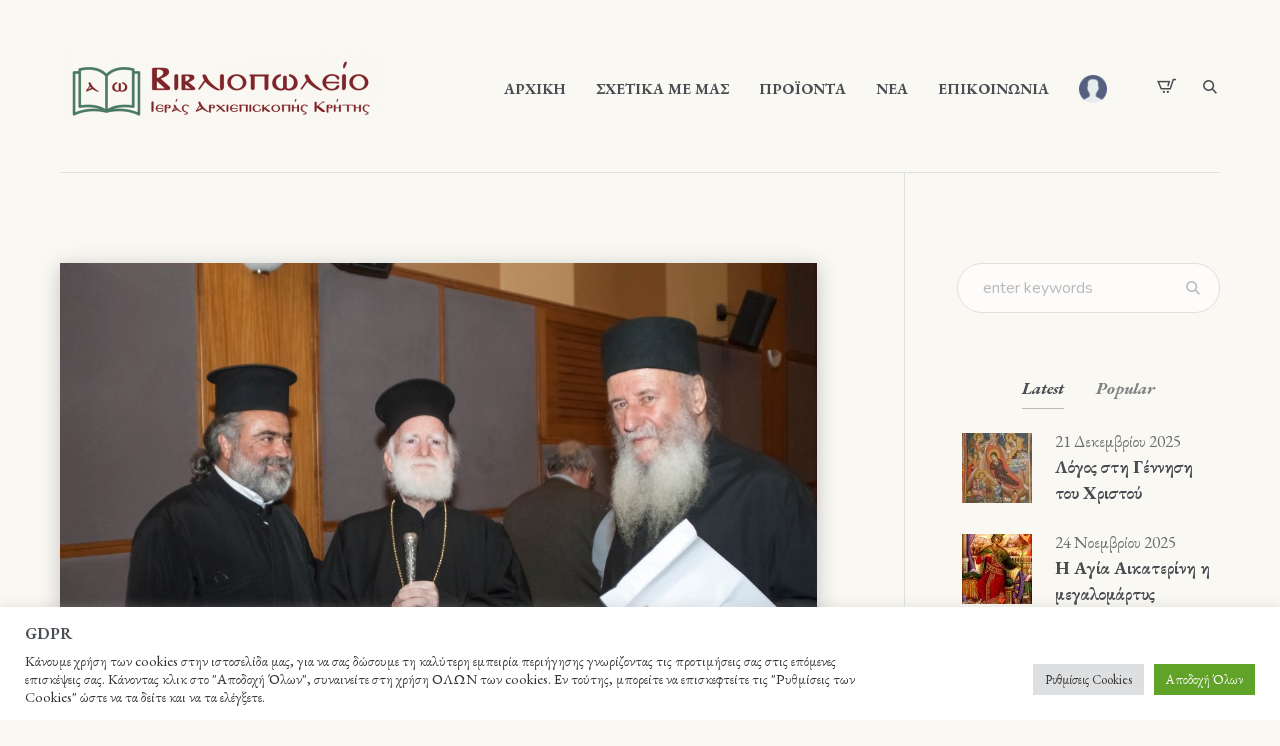

--- FILE ---
content_type: text/html; charset=UTF-8
request_url: https://bookstore.iak.gr/%CE%B8%CE%AC%CE%BD%CE%B1%CF%84%CE%BF%CF%82-%CE%BA%CE%B1%CE%B9-%CF%84%CE%B1%CF%86%CE%AE-%CF%83%CF%84%CE%B7%CE%BD-%CE%BA%CF%81%CE%AE%CF%84%CE%B7-%CE%B1%CF%80%CF%8C-%CF%84%CE%B7%CE%BD-%CE%BC%CE%B9-2/
body_size: 167868
content:
<!DOCTYPE html>
<html lang="el" class="cmsmasters_html">
<head>
<meta charset="UTF-8" />
<meta name="viewport" content="width=device-width, initial-scale=1, maximum-scale=1" />
<meta name="format-detection" content="telephone=no" />
<link rel="profile" href="//gmpg.org/xfn/11" />
<link rel="pingback" href="https://bookstore.iak.gr/xmlrpc.php" />
				<script>document.documentElement.className = document.documentElement.className + ' yes-js js_active js'</script>
			<meta name='robots' content='index, follow, max-image-preview:large, max-snippet:-1, max-video-preview:-1' />

	<!-- This site is optimized with the Yoast SEO plugin v26.7 - https://yoast.com/wordpress/plugins/seo/ -->
	<title>Θάνατος Και Ταφή Στην Κρήτη - από την Μινωική Εποχή μέχρι σήμερα υπό την προσδοκία της Αναστάσεως (ΦΩΤΟ) - BookStore</title>
	<link rel="canonical" href="https://bookstore.iak.gr/θάνατος-και-ταφή-στην-κρήτη-από-την-μι-2/" />
	<meta property="og:locale" content="el_GR" />
	<meta property="og:type" content="article" />
	<meta property="og:title" content="Θάνατος Και Ταφή Στην Κρήτη - από την Μινωική Εποχή μέχρι σήμερα υπό την προσδοκία της Αναστάσεως (ΦΩΤΟ) - BookStore" />
	<meta property="og:url" content="https://bookstore.iak.gr/θάνατος-και-ταφή-στην-κρήτη-από-την-μι-2/" />
	<meta property="og:site_name" content="BookStore" />
	<meta property="article:published_time" content="2017-06-08T17:30:00+00:00" />
	<meta property="article:modified_time" content="2021-03-22T09:47:13+00:00" />
	<meta property="og:image" content="https://bookstore.iak.gr/wp-content/uploads/2021/03/l_1496951239_DSC_0079.jpg" />
	<meta property="og:image:width" content="1024" />
	<meta property="og:image:height" content="686" />
	<meta property="og:image:type" content="image/jpeg" />
	<meta name="author" content="bolanakis" />
	<meta name="twitter:card" content="summary_large_image" />
	<meta name="twitter:label1" content="Συντάχθηκε από" />
	<meta name="twitter:data1" content="bolanakis" />
	<meta name="twitter:label2" content="Εκτιμώμενος χρόνος ανάγνωσης" />
	<meta name="twitter:data2" content="3 λεπτά" />
	<script type="application/ld+json" class="yoast-schema-graph">{"@context":"https://schema.org","@graph":[{"@type":"Article","@id":"https://bookstore.iak.gr/%ce%b8%ce%ac%ce%bd%ce%b1%cf%84%ce%bf%cf%82-%ce%ba%ce%b1%ce%b9-%cf%84%ce%b1%cf%86%ce%ae-%cf%83%cf%84%ce%b7%ce%bd-%ce%ba%cf%81%ce%ae%cf%84%ce%b7-%ce%b1%cf%80%cf%8c-%cf%84%ce%b7%ce%bd-%ce%bc%ce%b9-2/#article","isPartOf":{"@id":"https://bookstore.iak.gr/%ce%b8%ce%ac%ce%bd%ce%b1%cf%84%ce%bf%cf%82-%ce%ba%ce%b1%ce%b9-%cf%84%ce%b1%cf%86%ce%ae-%cf%83%cf%84%ce%b7%ce%bd-%ce%ba%cf%81%ce%ae%cf%84%ce%b7-%ce%b1%cf%80%cf%8c-%cf%84%ce%b7%ce%bd-%ce%bc%ce%b9-2/"},"author":{"name":"bolanakis","@id":"https://bookstore.iak.gr/#/schema/person/fe947cbeb1f4cd97dcb26fabb3772379"},"headline":"Θάνατος Και Ταφή Στην Κρήτη &#8211; από την Μινωική Εποχή μέχρι σήμερα υπό την προσδοκία της Αναστάσεως (ΦΩΤΟ)","datePublished":"2017-06-08T17:30:00+00:00","dateModified":"2021-03-22T09:47:13+00:00","mainEntityOfPage":{"@id":"https://bookstore.iak.gr/%ce%b8%ce%ac%ce%bd%ce%b1%cf%84%ce%bf%cf%82-%ce%ba%ce%b1%ce%b9-%cf%84%ce%b1%cf%86%ce%ae-%cf%83%cf%84%ce%b7%ce%bd-%ce%ba%cf%81%ce%ae%cf%84%ce%b7-%ce%b1%cf%80%cf%8c-%cf%84%ce%b7%ce%bd-%ce%bc%ce%b9-2/"},"wordCount":1,"commentCount":0,"image":{"@id":"https://bookstore.iak.gr/%ce%b8%ce%ac%ce%bd%ce%b1%cf%84%ce%bf%cf%82-%ce%ba%ce%b1%ce%b9-%cf%84%ce%b1%cf%86%ce%ae-%cf%83%cf%84%ce%b7%ce%bd-%ce%ba%cf%81%ce%ae%cf%84%ce%b7-%ce%b1%cf%80%cf%8c-%cf%84%ce%b7%ce%bd-%ce%bc%ce%b9-2/#primaryimage"},"thumbnailUrl":"https://bookstore.iak.gr/wp-content/uploads/2021/03/l_1496951239_DSC_0079.jpg","articleSection":["Βιβλιοπαρουσιάσεις","Ομιλίες"],"inLanguage":"el","potentialAction":[{"@type":"CommentAction","name":"Comment","target":["https://bookstore.iak.gr/%ce%b8%ce%ac%ce%bd%ce%b1%cf%84%ce%bf%cf%82-%ce%ba%ce%b1%ce%b9-%cf%84%ce%b1%cf%86%ce%ae-%cf%83%cf%84%ce%b7%ce%bd-%ce%ba%cf%81%ce%ae%cf%84%ce%b7-%ce%b1%cf%80%cf%8c-%cf%84%ce%b7%ce%bd-%ce%bc%ce%b9-2/#respond"]}]},{"@type":"WebPage","@id":"https://bookstore.iak.gr/%ce%b8%ce%ac%ce%bd%ce%b1%cf%84%ce%bf%cf%82-%ce%ba%ce%b1%ce%b9-%cf%84%ce%b1%cf%86%ce%ae-%cf%83%cf%84%ce%b7%ce%bd-%ce%ba%cf%81%ce%ae%cf%84%ce%b7-%ce%b1%cf%80%cf%8c-%cf%84%ce%b7%ce%bd-%ce%bc%ce%b9-2/","url":"https://bookstore.iak.gr/%ce%b8%ce%ac%ce%bd%ce%b1%cf%84%ce%bf%cf%82-%ce%ba%ce%b1%ce%b9-%cf%84%ce%b1%cf%86%ce%ae-%cf%83%cf%84%ce%b7%ce%bd-%ce%ba%cf%81%ce%ae%cf%84%ce%b7-%ce%b1%cf%80%cf%8c-%cf%84%ce%b7%ce%bd-%ce%bc%ce%b9-2/","name":"Θάνατος Και Ταφή Στην Κρήτη - από την Μινωική Εποχή μέχρι σήμερα υπό την προσδοκία της Αναστάσεως (ΦΩΤΟ) - BookStore","isPartOf":{"@id":"https://bookstore.iak.gr/#website"},"primaryImageOfPage":{"@id":"https://bookstore.iak.gr/%ce%b8%ce%ac%ce%bd%ce%b1%cf%84%ce%bf%cf%82-%ce%ba%ce%b1%ce%b9-%cf%84%ce%b1%cf%86%ce%ae-%cf%83%cf%84%ce%b7%ce%bd-%ce%ba%cf%81%ce%ae%cf%84%ce%b7-%ce%b1%cf%80%cf%8c-%cf%84%ce%b7%ce%bd-%ce%bc%ce%b9-2/#primaryimage"},"image":{"@id":"https://bookstore.iak.gr/%ce%b8%ce%ac%ce%bd%ce%b1%cf%84%ce%bf%cf%82-%ce%ba%ce%b1%ce%b9-%cf%84%ce%b1%cf%86%ce%ae-%cf%83%cf%84%ce%b7%ce%bd-%ce%ba%cf%81%ce%ae%cf%84%ce%b7-%ce%b1%cf%80%cf%8c-%cf%84%ce%b7%ce%bd-%ce%bc%ce%b9-2/#primaryimage"},"thumbnailUrl":"https://bookstore.iak.gr/wp-content/uploads/2021/03/l_1496951239_DSC_0079.jpg","datePublished":"2017-06-08T17:30:00+00:00","dateModified":"2021-03-22T09:47:13+00:00","author":{"@id":"https://bookstore.iak.gr/#/schema/person/fe947cbeb1f4cd97dcb26fabb3772379"},"breadcrumb":{"@id":"https://bookstore.iak.gr/%ce%b8%ce%ac%ce%bd%ce%b1%cf%84%ce%bf%cf%82-%ce%ba%ce%b1%ce%b9-%cf%84%ce%b1%cf%86%ce%ae-%cf%83%cf%84%ce%b7%ce%bd-%ce%ba%cf%81%ce%ae%cf%84%ce%b7-%ce%b1%cf%80%cf%8c-%cf%84%ce%b7%ce%bd-%ce%bc%ce%b9-2/#breadcrumb"},"inLanguage":"el","potentialAction":[{"@type":"ReadAction","target":["https://bookstore.iak.gr/%ce%b8%ce%ac%ce%bd%ce%b1%cf%84%ce%bf%cf%82-%ce%ba%ce%b1%ce%b9-%cf%84%ce%b1%cf%86%ce%ae-%cf%83%cf%84%ce%b7%ce%bd-%ce%ba%cf%81%ce%ae%cf%84%ce%b7-%ce%b1%cf%80%cf%8c-%cf%84%ce%b7%ce%bd-%ce%bc%ce%b9-2/"]}]},{"@type":"ImageObject","inLanguage":"el","@id":"https://bookstore.iak.gr/%ce%b8%ce%ac%ce%bd%ce%b1%cf%84%ce%bf%cf%82-%ce%ba%ce%b1%ce%b9-%cf%84%ce%b1%cf%86%ce%ae-%cf%83%cf%84%ce%b7%ce%bd-%ce%ba%cf%81%ce%ae%cf%84%ce%b7-%ce%b1%cf%80%cf%8c-%cf%84%ce%b7%ce%bd-%ce%bc%ce%b9-2/#primaryimage","url":"https://bookstore.iak.gr/wp-content/uploads/2021/03/l_1496951239_DSC_0079.jpg","contentUrl":"https://bookstore.iak.gr/wp-content/uploads/2021/03/l_1496951239_DSC_0079.jpg","width":1024,"height":686},{"@type":"BreadcrumbList","@id":"https://bookstore.iak.gr/%ce%b8%ce%ac%ce%bd%ce%b1%cf%84%ce%bf%cf%82-%ce%ba%ce%b1%ce%b9-%cf%84%ce%b1%cf%86%ce%ae-%cf%83%cf%84%ce%b7%ce%bd-%ce%ba%cf%81%ce%ae%cf%84%ce%b7-%ce%b1%cf%80%cf%8c-%cf%84%ce%b7%ce%bd-%ce%bc%ce%b9-2/#breadcrumb","itemListElement":[{"@type":"ListItem","position":1,"name":"Home","item":"https://bookstore.iak.gr/"},{"@type":"ListItem","position":2,"name":"Θάνατος Και Ταφή Στην Κρήτη &#8211; από την Μινωική Εποχή μέχρι σήμερα υπό την προσδοκία της Αναστάσεως (ΦΩΤΟ)"}]},{"@type":"WebSite","@id":"https://bookstore.iak.gr/#website","url":"https://bookstore.iak.gr/","name":"BookStore","description":"Άλλος ένας ιστότοπος WordPress","potentialAction":[{"@type":"SearchAction","target":{"@type":"EntryPoint","urlTemplate":"https://bookstore.iak.gr/?s={search_term_string}"},"query-input":{"@type":"PropertyValueSpecification","valueRequired":true,"valueName":"search_term_string"}}],"inLanguage":"el"},{"@type":"Person","@id":"https://bookstore.iak.gr/#/schema/person/fe947cbeb1f4cd97dcb26fabb3772379","name":"bolanakis","image":{"@type":"ImageObject","inLanguage":"el","@id":"https://bookstore.iak.gr/#/schema/person/image/","url":"https://secure.gravatar.com/avatar/66745f130f6f915409524611b0643fedc8485db4b668d1e919c8f8db2cc6d40c?s=96&d=mm&r=g","contentUrl":"https://secure.gravatar.com/avatar/66745f130f6f915409524611b0643fedc8485db4b668d1e919c8f8db2cc6d40c?s=96&d=mm&r=g","caption":"bolanakis"},"sameAs":["https://bookstore.iak.gr"],"url":"https://bookstore.iak.gr/author/bolanakis/"}]}</script>
	<!-- / Yoast SEO plugin. -->


<link rel='dns-prefetch' href='//fonts.googleapis.com' />
<link rel="alternate" type="application/rss+xml" title="Ροή RSS &raquo; BookStore" href="https://bookstore.iak.gr/feed/" />
<link rel="alternate" type="application/rss+xml" title="Ροή Σχολίων &raquo; BookStore" href="https://bookstore.iak.gr/comments/feed/" />
<link rel="alternate" type="text/calendar" title="BookStore &raquo; iCal Feed" href="https://bookstore.iak.gr/events/?ical=1" />
<link rel="alternate" type="application/rss+xml" title="Ροή Σχολίων BookStore &raquo; Θάνατος Και Ταφή Στην Κρήτη &#8211; από την Μινωική Εποχή μέχρι σήμερα υπό την προσδοκία της Αναστάσεως (ΦΩΤΟ)" href="https://bookstore.iak.gr/%ce%b8%ce%ac%ce%bd%ce%b1%cf%84%ce%bf%cf%82-%ce%ba%ce%b1%ce%b9-%cf%84%ce%b1%cf%86%ce%ae-%cf%83%cf%84%ce%b7%ce%bd-%ce%ba%cf%81%ce%ae%cf%84%ce%b7-%ce%b1%cf%80%cf%8c-%cf%84%ce%b7%ce%bd-%ce%bc%ce%b9-2/feed/" />
<style id='wp-img-auto-sizes-contain-inline-css' type='text/css'>
img:is([sizes=auto i],[sizes^="auto," i]){contain-intrinsic-size:3000px 1500px}
/*# sourceURL=wp-img-auto-sizes-contain-inline-css */
</style>
<link rel='stylesheet' id='wc_shortcode_block-css' href='https://bookstore.iak.gr/wp-content/plugins/donation-for-woocommerce/assets/js/gutenberg_shortcode_block/build/style-index.css?ver=6.9' type='text/css' media='all' />
<link rel='stylesheet' id='embedpress-css-css' href='https://bookstore.iak.gr/wp-content/plugins/embedpress/assets/css/embedpress.css?ver=1767706257' type='text/css' media='all' />
<link rel='stylesheet' id='embedpress-blocks-style-css' href='https://bookstore.iak.gr/wp-content/plugins/embedpress/assets/css/blocks.build.css?ver=1767706257' type='text/css' media='all' />
<link rel='stylesheet' id='embedpress-lazy-load-css-css' href='https://bookstore.iak.gr/wp-content/plugins/embedpress/assets/css/lazy-load.css?ver=1767706257' type='text/css' media='all' />
<style id='wp-emoji-styles-inline-css' type='text/css'>

	img.wp-smiley, img.emoji {
		display: inline !important;
		border: none !important;
		box-shadow: none !important;
		height: 1em !important;
		width: 1em !important;
		margin: 0 0.07em !important;
		vertical-align: -0.1em !important;
		background: none !important;
		padding: 0 !important;
	}
/*# sourceURL=wp-emoji-styles-inline-css */
</style>
<link rel='stylesheet' id='wp-block-library-css' href='https://bookstore.iak.gr/wp-includes/css/dist/block-library/style.min.css?ver=6.9' type='text/css' media='all' />
<style id='wp-block-gallery-inline-css' type='text/css'>
.blocks-gallery-grid:not(.has-nested-images),.wp-block-gallery:not(.has-nested-images){display:flex;flex-wrap:wrap;list-style-type:none;margin:0;padding:0}.blocks-gallery-grid:not(.has-nested-images) .blocks-gallery-image,.blocks-gallery-grid:not(.has-nested-images) .blocks-gallery-item,.wp-block-gallery:not(.has-nested-images) .blocks-gallery-image,.wp-block-gallery:not(.has-nested-images) .blocks-gallery-item{display:flex;flex-direction:column;flex-grow:1;justify-content:center;margin:0 1em 1em 0;position:relative;width:calc(50% - 1em)}.blocks-gallery-grid:not(.has-nested-images) .blocks-gallery-image:nth-of-type(2n),.blocks-gallery-grid:not(.has-nested-images) .blocks-gallery-item:nth-of-type(2n),.wp-block-gallery:not(.has-nested-images) .blocks-gallery-image:nth-of-type(2n),.wp-block-gallery:not(.has-nested-images) .blocks-gallery-item:nth-of-type(2n){margin-right:0}.blocks-gallery-grid:not(.has-nested-images) .blocks-gallery-image figure,.blocks-gallery-grid:not(.has-nested-images) .blocks-gallery-item figure,.wp-block-gallery:not(.has-nested-images) .blocks-gallery-image figure,.wp-block-gallery:not(.has-nested-images) .blocks-gallery-item figure{align-items:flex-end;display:flex;height:100%;justify-content:flex-start;margin:0}.blocks-gallery-grid:not(.has-nested-images) .blocks-gallery-image img,.blocks-gallery-grid:not(.has-nested-images) .blocks-gallery-item img,.wp-block-gallery:not(.has-nested-images) .blocks-gallery-image img,.wp-block-gallery:not(.has-nested-images) .blocks-gallery-item img{display:block;height:auto;max-width:100%;width:auto}.blocks-gallery-grid:not(.has-nested-images) .blocks-gallery-image figcaption,.blocks-gallery-grid:not(.has-nested-images) .blocks-gallery-item figcaption,.wp-block-gallery:not(.has-nested-images) .blocks-gallery-image figcaption,.wp-block-gallery:not(.has-nested-images) .blocks-gallery-item figcaption{background:linear-gradient(0deg,#000000b3,#0000004d 70%,#0000);bottom:0;box-sizing:border-box;color:#fff;font-size:.8em;margin:0;max-height:100%;overflow:auto;padding:3em .77em .7em;position:absolute;text-align:center;width:100%;z-index:2}.blocks-gallery-grid:not(.has-nested-images) .blocks-gallery-image figcaption img,.blocks-gallery-grid:not(.has-nested-images) .blocks-gallery-item figcaption img,.wp-block-gallery:not(.has-nested-images) .blocks-gallery-image figcaption img,.wp-block-gallery:not(.has-nested-images) .blocks-gallery-item figcaption img{display:inline}.blocks-gallery-grid:not(.has-nested-images) figcaption,.wp-block-gallery:not(.has-nested-images) figcaption{flex-grow:1}.blocks-gallery-grid:not(.has-nested-images).is-cropped .blocks-gallery-image a,.blocks-gallery-grid:not(.has-nested-images).is-cropped .blocks-gallery-image img,.blocks-gallery-grid:not(.has-nested-images).is-cropped .blocks-gallery-item a,.blocks-gallery-grid:not(.has-nested-images).is-cropped .blocks-gallery-item img,.wp-block-gallery:not(.has-nested-images).is-cropped .blocks-gallery-image a,.wp-block-gallery:not(.has-nested-images).is-cropped .blocks-gallery-image img,.wp-block-gallery:not(.has-nested-images).is-cropped .blocks-gallery-item a,.wp-block-gallery:not(.has-nested-images).is-cropped .blocks-gallery-item img{flex:1;height:100%;object-fit:cover;width:100%}.blocks-gallery-grid:not(.has-nested-images).columns-1 .blocks-gallery-image,.blocks-gallery-grid:not(.has-nested-images).columns-1 .blocks-gallery-item,.wp-block-gallery:not(.has-nested-images).columns-1 .blocks-gallery-image,.wp-block-gallery:not(.has-nested-images).columns-1 .blocks-gallery-item{margin-right:0;width:100%}@media (min-width:600px){.blocks-gallery-grid:not(.has-nested-images).columns-3 .blocks-gallery-image,.blocks-gallery-grid:not(.has-nested-images).columns-3 .blocks-gallery-item,.wp-block-gallery:not(.has-nested-images).columns-3 .blocks-gallery-image,.wp-block-gallery:not(.has-nested-images).columns-3 .blocks-gallery-item{margin-right:1em;width:calc(33.33333% - .66667em)}.blocks-gallery-grid:not(.has-nested-images).columns-4 .blocks-gallery-image,.blocks-gallery-grid:not(.has-nested-images).columns-4 .blocks-gallery-item,.wp-block-gallery:not(.has-nested-images).columns-4 .blocks-gallery-image,.wp-block-gallery:not(.has-nested-images).columns-4 .blocks-gallery-item{margin-right:1em;width:calc(25% - .75em)}.blocks-gallery-grid:not(.has-nested-images).columns-5 .blocks-gallery-image,.blocks-gallery-grid:not(.has-nested-images).columns-5 .blocks-gallery-item,.wp-block-gallery:not(.has-nested-images).columns-5 .blocks-gallery-image,.wp-block-gallery:not(.has-nested-images).columns-5 .blocks-gallery-item{margin-right:1em;width:calc(20% - .8em)}.blocks-gallery-grid:not(.has-nested-images).columns-6 .blocks-gallery-image,.blocks-gallery-grid:not(.has-nested-images).columns-6 .blocks-gallery-item,.wp-block-gallery:not(.has-nested-images).columns-6 .blocks-gallery-image,.wp-block-gallery:not(.has-nested-images).columns-6 .blocks-gallery-item{margin-right:1em;width:calc(16.66667% - .83333em)}.blocks-gallery-grid:not(.has-nested-images).columns-7 .blocks-gallery-image,.blocks-gallery-grid:not(.has-nested-images).columns-7 .blocks-gallery-item,.wp-block-gallery:not(.has-nested-images).columns-7 .blocks-gallery-image,.wp-block-gallery:not(.has-nested-images).columns-7 .blocks-gallery-item{margin-right:1em;width:calc(14.28571% - .85714em)}.blocks-gallery-grid:not(.has-nested-images).columns-8 .blocks-gallery-image,.blocks-gallery-grid:not(.has-nested-images).columns-8 .blocks-gallery-item,.wp-block-gallery:not(.has-nested-images).columns-8 .blocks-gallery-image,.wp-block-gallery:not(.has-nested-images).columns-8 .blocks-gallery-item{margin-right:1em;width:calc(12.5% - .875em)}.blocks-gallery-grid:not(.has-nested-images).columns-1 .blocks-gallery-image:nth-of-type(1n),.blocks-gallery-grid:not(.has-nested-images).columns-1 .blocks-gallery-item:nth-of-type(1n),.blocks-gallery-grid:not(.has-nested-images).columns-2 .blocks-gallery-image:nth-of-type(2n),.blocks-gallery-grid:not(.has-nested-images).columns-2 .blocks-gallery-item:nth-of-type(2n),.blocks-gallery-grid:not(.has-nested-images).columns-3 .blocks-gallery-image:nth-of-type(3n),.blocks-gallery-grid:not(.has-nested-images).columns-3 .blocks-gallery-item:nth-of-type(3n),.blocks-gallery-grid:not(.has-nested-images).columns-4 .blocks-gallery-image:nth-of-type(4n),.blocks-gallery-grid:not(.has-nested-images).columns-4 .blocks-gallery-item:nth-of-type(4n),.blocks-gallery-grid:not(.has-nested-images).columns-5 .blocks-gallery-image:nth-of-type(5n),.blocks-gallery-grid:not(.has-nested-images).columns-5 .blocks-gallery-item:nth-of-type(5n),.blocks-gallery-grid:not(.has-nested-images).columns-6 .blocks-gallery-image:nth-of-type(6n),.blocks-gallery-grid:not(.has-nested-images).columns-6 .blocks-gallery-item:nth-of-type(6n),.blocks-gallery-grid:not(.has-nested-images).columns-7 .blocks-gallery-image:nth-of-type(7n),.blocks-gallery-grid:not(.has-nested-images).columns-7 .blocks-gallery-item:nth-of-type(7n),.blocks-gallery-grid:not(.has-nested-images).columns-8 .blocks-gallery-image:nth-of-type(8n),.blocks-gallery-grid:not(.has-nested-images).columns-8 .blocks-gallery-item:nth-of-type(8n),.wp-block-gallery:not(.has-nested-images).columns-1 .blocks-gallery-image:nth-of-type(1n),.wp-block-gallery:not(.has-nested-images).columns-1 .blocks-gallery-item:nth-of-type(1n),.wp-block-gallery:not(.has-nested-images).columns-2 .blocks-gallery-image:nth-of-type(2n),.wp-block-gallery:not(.has-nested-images).columns-2 .blocks-gallery-item:nth-of-type(2n),.wp-block-gallery:not(.has-nested-images).columns-3 .blocks-gallery-image:nth-of-type(3n),.wp-block-gallery:not(.has-nested-images).columns-3 .blocks-gallery-item:nth-of-type(3n),.wp-block-gallery:not(.has-nested-images).columns-4 .blocks-gallery-image:nth-of-type(4n),.wp-block-gallery:not(.has-nested-images).columns-4 .blocks-gallery-item:nth-of-type(4n),.wp-block-gallery:not(.has-nested-images).columns-5 .blocks-gallery-image:nth-of-type(5n),.wp-block-gallery:not(.has-nested-images).columns-5 .blocks-gallery-item:nth-of-type(5n),.wp-block-gallery:not(.has-nested-images).columns-6 .blocks-gallery-image:nth-of-type(6n),.wp-block-gallery:not(.has-nested-images).columns-6 .blocks-gallery-item:nth-of-type(6n),.wp-block-gallery:not(.has-nested-images).columns-7 .blocks-gallery-image:nth-of-type(7n),.wp-block-gallery:not(.has-nested-images).columns-7 .blocks-gallery-item:nth-of-type(7n),.wp-block-gallery:not(.has-nested-images).columns-8 .blocks-gallery-image:nth-of-type(8n),.wp-block-gallery:not(.has-nested-images).columns-8 .blocks-gallery-item:nth-of-type(8n){margin-right:0}}.blocks-gallery-grid:not(.has-nested-images) .blocks-gallery-image:last-child,.blocks-gallery-grid:not(.has-nested-images) .blocks-gallery-item:last-child,.wp-block-gallery:not(.has-nested-images) .blocks-gallery-image:last-child,.wp-block-gallery:not(.has-nested-images) .blocks-gallery-item:last-child{margin-right:0}.blocks-gallery-grid:not(.has-nested-images).alignleft,.blocks-gallery-grid:not(.has-nested-images).alignright,.wp-block-gallery:not(.has-nested-images).alignleft,.wp-block-gallery:not(.has-nested-images).alignright{max-width:420px;width:100%}.blocks-gallery-grid:not(.has-nested-images).aligncenter .blocks-gallery-item figure,.wp-block-gallery:not(.has-nested-images).aligncenter .blocks-gallery-item figure{justify-content:center}.wp-block-gallery:not(.is-cropped) .blocks-gallery-item{align-self:flex-start}figure.wp-block-gallery.has-nested-images{align-items:normal}.wp-block-gallery.has-nested-images figure.wp-block-image:not(#individual-image){margin:0;width:calc(50% - var(--wp--style--unstable-gallery-gap, 16px)/2)}.wp-block-gallery.has-nested-images figure.wp-block-image{box-sizing:border-box;display:flex;flex-direction:column;flex-grow:1;justify-content:center;max-width:100%;position:relative}.wp-block-gallery.has-nested-images figure.wp-block-image>a,.wp-block-gallery.has-nested-images figure.wp-block-image>div{flex-direction:column;flex-grow:1;margin:0}.wp-block-gallery.has-nested-images figure.wp-block-image img{display:block;height:auto;max-width:100%!important;width:auto}.wp-block-gallery.has-nested-images figure.wp-block-image figcaption,.wp-block-gallery.has-nested-images figure.wp-block-image:has(figcaption):before{bottom:0;left:0;max-height:100%;position:absolute;right:0}.wp-block-gallery.has-nested-images figure.wp-block-image:has(figcaption):before{backdrop-filter:blur(3px);content:"";height:100%;-webkit-mask-image:linear-gradient(0deg,#000 20%,#0000);mask-image:linear-gradient(0deg,#000 20%,#0000);max-height:40%;pointer-events:none}.wp-block-gallery.has-nested-images figure.wp-block-image figcaption{box-sizing:border-box;color:#fff;font-size:13px;margin:0;overflow:auto;padding:1em;text-align:center;text-shadow:0 0 1.5px #000}.wp-block-gallery.has-nested-images figure.wp-block-image figcaption::-webkit-scrollbar{height:12px;width:12px}.wp-block-gallery.has-nested-images figure.wp-block-image figcaption::-webkit-scrollbar-track{background-color:initial}.wp-block-gallery.has-nested-images figure.wp-block-image figcaption::-webkit-scrollbar-thumb{background-clip:padding-box;background-color:initial;border:3px solid #0000;border-radius:8px}.wp-block-gallery.has-nested-images figure.wp-block-image figcaption:focus-within::-webkit-scrollbar-thumb,.wp-block-gallery.has-nested-images figure.wp-block-image figcaption:focus::-webkit-scrollbar-thumb,.wp-block-gallery.has-nested-images figure.wp-block-image figcaption:hover::-webkit-scrollbar-thumb{background-color:#fffc}.wp-block-gallery.has-nested-images figure.wp-block-image figcaption{scrollbar-color:#0000 #0000;scrollbar-gutter:stable both-edges;scrollbar-width:thin}.wp-block-gallery.has-nested-images figure.wp-block-image figcaption:focus,.wp-block-gallery.has-nested-images figure.wp-block-image figcaption:focus-within,.wp-block-gallery.has-nested-images figure.wp-block-image figcaption:hover{scrollbar-color:#fffc #0000}.wp-block-gallery.has-nested-images figure.wp-block-image figcaption{will-change:transform}@media (hover:none){.wp-block-gallery.has-nested-images figure.wp-block-image figcaption{scrollbar-color:#fffc #0000}}.wp-block-gallery.has-nested-images figure.wp-block-image figcaption{background:linear-gradient(0deg,#0006,#0000)}.wp-block-gallery.has-nested-images figure.wp-block-image figcaption img{display:inline}.wp-block-gallery.has-nested-images figure.wp-block-image figcaption a{color:inherit}.wp-block-gallery.has-nested-images figure.wp-block-image.has-custom-border img{box-sizing:border-box}.wp-block-gallery.has-nested-images figure.wp-block-image.has-custom-border>a,.wp-block-gallery.has-nested-images figure.wp-block-image.has-custom-border>div,.wp-block-gallery.has-nested-images figure.wp-block-image.is-style-rounded>a,.wp-block-gallery.has-nested-images figure.wp-block-image.is-style-rounded>div{flex:1 1 auto}.wp-block-gallery.has-nested-images figure.wp-block-image.has-custom-border figcaption,.wp-block-gallery.has-nested-images figure.wp-block-image.is-style-rounded figcaption{background:none;color:inherit;flex:initial;margin:0;padding:10px 10px 9px;position:relative;text-shadow:none}.wp-block-gallery.has-nested-images figure.wp-block-image.has-custom-border:before,.wp-block-gallery.has-nested-images figure.wp-block-image.is-style-rounded:before{content:none}.wp-block-gallery.has-nested-images figcaption{flex-basis:100%;flex-grow:1;text-align:center}.wp-block-gallery.has-nested-images:not(.is-cropped) figure.wp-block-image:not(#individual-image){margin-bottom:auto;margin-top:0}.wp-block-gallery.has-nested-images.is-cropped figure.wp-block-image:not(#individual-image){align-self:inherit}.wp-block-gallery.has-nested-images.is-cropped figure.wp-block-image:not(#individual-image)>a,.wp-block-gallery.has-nested-images.is-cropped figure.wp-block-image:not(#individual-image)>div:not(.components-drop-zone){display:flex}.wp-block-gallery.has-nested-images.is-cropped figure.wp-block-image:not(#individual-image) a,.wp-block-gallery.has-nested-images.is-cropped figure.wp-block-image:not(#individual-image) img{flex:1 0 0%;height:100%;object-fit:cover;width:100%}.wp-block-gallery.has-nested-images.columns-1 figure.wp-block-image:not(#individual-image){width:100%}@media (min-width:600px){.wp-block-gallery.has-nested-images.columns-3 figure.wp-block-image:not(#individual-image){width:calc(33.33333% - var(--wp--style--unstable-gallery-gap, 16px)*.66667)}.wp-block-gallery.has-nested-images.columns-4 figure.wp-block-image:not(#individual-image){width:calc(25% - var(--wp--style--unstable-gallery-gap, 16px)*.75)}.wp-block-gallery.has-nested-images.columns-5 figure.wp-block-image:not(#individual-image){width:calc(20% - var(--wp--style--unstable-gallery-gap, 16px)*.8)}.wp-block-gallery.has-nested-images.columns-6 figure.wp-block-image:not(#individual-image){width:calc(16.66667% - var(--wp--style--unstable-gallery-gap, 16px)*.83333)}.wp-block-gallery.has-nested-images.columns-7 figure.wp-block-image:not(#individual-image){width:calc(14.28571% - var(--wp--style--unstable-gallery-gap, 16px)*.85714)}.wp-block-gallery.has-nested-images.columns-8 figure.wp-block-image:not(#individual-image){width:calc(12.5% - var(--wp--style--unstable-gallery-gap, 16px)*.875)}.wp-block-gallery.has-nested-images.columns-default figure.wp-block-image:not(#individual-image){width:calc(33.33% - var(--wp--style--unstable-gallery-gap, 16px)*.66667)}.wp-block-gallery.has-nested-images.columns-default figure.wp-block-image:not(#individual-image):first-child:nth-last-child(2),.wp-block-gallery.has-nested-images.columns-default figure.wp-block-image:not(#individual-image):first-child:nth-last-child(2)~figure.wp-block-image:not(#individual-image){width:calc(50% - var(--wp--style--unstable-gallery-gap, 16px)*.5)}.wp-block-gallery.has-nested-images.columns-default figure.wp-block-image:not(#individual-image):first-child:last-child{width:100%}}.wp-block-gallery.has-nested-images.alignleft,.wp-block-gallery.has-nested-images.alignright{max-width:420px;width:100%}.wp-block-gallery.has-nested-images.aligncenter{justify-content:center}
/*# sourceURL=https://bookstore.iak.gr/wp-includes/blocks/gallery/style.min.css */
</style>
<link rel='stylesheet' id='wc-blocks-style-css' href='https://bookstore.iak.gr/wp-content/plugins/woocommerce/assets/client/blocks/wc-blocks.css?ver=wc-10.4.3' type='text/css' media='all' />
<style id='global-styles-inline-css' type='text/css'>
:root{--wp--preset--aspect-ratio--square: 1;--wp--preset--aspect-ratio--4-3: 4/3;--wp--preset--aspect-ratio--3-4: 3/4;--wp--preset--aspect-ratio--3-2: 3/2;--wp--preset--aspect-ratio--2-3: 2/3;--wp--preset--aspect-ratio--16-9: 16/9;--wp--preset--aspect-ratio--9-16: 9/16;--wp--preset--color--black: #000000;--wp--preset--color--cyan-bluish-gray: #abb8c3;--wp--preset--color--white: #ffffff;--wp--preset--color--pale-pink: #f78da7;--wp--preset--color--vivid-red: #cf2e2e;--wp--preset--color--luminous-vivid-orange: #ff6900;--wp--preset--color--luminous-vivid-amber: #fcb900;--wp--preset--color--light-green-cyan: #7bdcb5;--wp--preset--color--vivid-green-cyan: #00d084;--wp--preset--color--pale-cyan-blue: #8ed1fc;--wp--preset--color--vivid-cyan-blue: #0693e3;--wp--preset--color--vivid-purple: #9b51e0;--wp--preset--color--color-1: #6b6c70;--wp--preset--color--color-2: #cc302b;--wp--preset--color--color-3: #b9b9b9;--wp--preset--color--color-4: #484c53;--wp--preset--color--color-5: #faf8f2;--wp--preset--color--color-6: #fdfcfb;--wp--preset--color--color-7: #dfdfdf;--wp--preset--color--color-8: #72848a;--wp--preset--gradient--vivid-cyan-blue-to-vivid-purple: linear-gradient(135deg,rgb(6,147,227) 0%,rgb(155,81,224) 100%);--wp--preset--gradient--light-green-cyan-to-vivid-green-cyan: linear-gradient(135deg,rgb(122,220,180) 0%,rgb(0,208,130) 100%);--wp--preset--gradient--luminous-vivid-amber-to-luminous-vivid-orange: linear-gradient(135deg,rgb(252,185,0) 0%,rgb(255,105,0) 100%);--wp--preset--gradient--luminous-vivid-orange-to-vivid-red: linear-gradient(135deg,rgb(255,105,0) 0%,rgb(207,46,46) 100%);--wp--preset--gradient--very-light-gray-to-cyan-bluish-gray: linear-gradient(135deg,rgb(238,238,238) 0%,rgb(169,184,195) 100%);--wp--preset--gradient--cool-to-warm-spectrum: linear-gradient(135deg,rgb(74,234,220) 0%,rgb(151,120,209) 20%,rgb(207,42,186) 40%,rgb(238,44,130) 60%,rgb(251,105,98) 80%,rgb(254,248,76) 100%);--wp--preset--gradient--blush-light-purple: linear-gradient(135deg,rgb(255,206,236) 0%,rgb(152,150,240) 100%);--wp--preset--gradient--blush-bordeaux: linear-gradient(135deg,rgb(254,205,165) 0%,rgb(254,45,45) 50%,rgb(107,0,62) 100%);--wp--preset--gradient--luminous-dusk: linear-gradient(135deg,rgb(255,203,112) 0%,rgb(199,81,192) 50%,rgb(65,88,208) 100%);--wp--preset--gradient--pale-ocean: linear-gradient(135deg,rgb(255,245,203) 0%,rgb(182,227,212) 50%,rgb(51,167,181) 100%);--wp--preset--gradient--electric-grass: linear-gradient(135deg,rgb(202,248,128) 0%,rgb(113,206,126) 100%);--wp--preset--gradient--midnight: linear-gradient(135deg,rgb(2,3,129) 0%,rgb(40,116,252) 100%);--wp--preset--font-size--small: 13px;--wp--preset--font-size--medium: 20px;--wp--preset--font-size--large: 36px;--wp--preset--font-size--x-large: 42px;--wp--preset--spacing--20: 0.44rem;--wp--preset--spacing--30: 0.67rem;--wp--preset--spacing--40: 1rem;--wp--preset--spacing--50: 1.5rem;--wp--preset--spacing--60: 2.25rem;--wp--preset--spacing--70: 3.38rem;--wp--preset--spacing--80: 5.06rem;--wp--preset--shadow--natural: 6px 6px 9px rgba(0, 0, 0, 0.2);--wp--preset--shadow--deep: 12px 12px 50px rgba(0, 0, 0, 0.4);--wp--preset--shadow--sharp: 6px 6px 0px rgba(0, 0, 0, 0.2);--wp--preset--shadow--outlined: 6px 6px 0px -3px rgb(255, 255, 255), 6px 6px rgb(0, 0, 0);--wp--preset--shadow--crisp: 6px 6px 0px rgb(0, 0, 0);}:where(.is-layout-flex){gap: 0.5em;}:where(.is-layout-grid){gap: 0.5em;}body .is-layout-flex{display: flex;}.is-layout-flex{flex-wrap: wrap;align-items: center;}.is-layout-flex > :is(*, div){margin: 0;}body .is-layout-grid{display: grid;}.is-layout-grid > :is(*, div){margin: 0;}:where(.wp-block-columns.is-layout-flex){gap: 2em;}:where(.wp-block-columns.is-layout-grid){gap: 2em;}:where(.wp-block-post-template.is-layout-flex){gap: 1.25em;}:where(.wp-block-post-template.is-layout-grid){gap: 1.25em;}.has-black-color{color: var(--wp--preset--color--black) !important;}.has-cyan-bluish-gray-color{color: var(--wp--preset--color--cyan-bluish-gray) !important;}.has-white-color{color: var(--wp--preset--color--white) !important;}.has-pale-pink-color{color: var(--wp--preset--color--pale-pink) !important;}.has-vivid-red-color{color: var(--wp--preset--color--vivid-red) !important;}.has-luminous-vivid-orange-color{color: var(--wp--preset--color--luminous-vivid-orange) !important;}.has-luminous-vivid-amber-color{color: var(--wp--preset--color--luminous-vivid-amber) !important;}.has-light-green-cyan-color{color: var(--wp--preset--color--light-green-cyan) !important;}.has-vivid-green-cyan-color{color: var(--wp--preset--color--vivid-green-cyan) !important;}.has-pale-cyan-blue-color{color: var(--wp--preset--color--pale-cyan-blue) !important;}.has-vivid-cyan-blue-color{color: var(--wp--preset--color--vivid-cyan-blue) !important;}.has-vivid-purple-color{color: var(--wp--preset--color--vivid-purple) !important;}.has-black-background-color{background-color: var(--wp--preset--color--black) !important;}.has-cyan-bluish-gray-background-color{background-color: var(--wp--preset--color--cyan-bluish-gray) !important;}.has-white-background-color{background-color: var(--wp--preset--color--white) !important;}.has-pale-pink-background-color{background-color: var(--wp--preset--color--pale-pink) !important;}.has-vivid-red-background-color{background-color: var(--wp--preset--color--vivid-red) !important;}.has-luminous-vivid-orange-background-color{background-color: var(--wp--preset--color--luminous-vivid-orange) !important;}.has-luminous-vivid-amber-background-color{background-color: var(--wp--preset--color--luminous-vivid-amber) !important;}.has-light-green-cyan-background-color{background-color: var(--wp--preset--color--light-green-cyan) !important;}.has-vivid-green-cyan-background-color{background-color: var(--wp--preset--color--vivid-green-cyan) !important;}.has-pale-cyan-blue-background-color{background-color: var(--wp--preset--color--pale-cyan-blue) !important;}.has-vivid-cyan-blue-background-color{background-color: var(--wp--preset--color--vivid-cyan-blue) !important;}.has-vivid-purple-background-color{background-color: var(--wp--preset--color--vivid-purple) !important;}.has-black-border-color{border-color: var(--wp--preset--color--black) !important;}.has-cyan-bluish-gray-border-color{border-color: var(--wp--preset--color--cyan-bluish-gray) !important;}.has-white-border-color{border-color: var(--wp--preset--color--white) !important;}.has-pale-pink-border-color{border-color: var(--wp--preset--color--pale-pink) !important;}.has-vivid-red-border-color{border-color: var(--wp--preset--color--vivid-red) !important;}.has-luminous-vivid-orange-border-color{border-color: var(--wp--preset--color--luminous-vivid-orange) !important;}.has-luminous-vivid-amber-border-color{border-color: var(--wp--preset--color--luminous-vivid-amber) !important;}.has-light-green-cyan-border-color{border-color: var(--wp--preset--color--light-green-cyan) !important;}.has-vivid-green-cyan-border-color{border-color: var(--wp--preset--color--vivid-green-cyan) !important;}.has-pale-cyan-blue-border-color{border-color: var(--wp--preset--color--pale-cyan-blue) !important;}.has-vivid-cyan-blue-border-color{border-color: var(--wp--preset--color--vivid-cyan-blue) !important;}.has-vivid-purple-border-color{border-color: var(--wp--preset--color--vivid-purple) !important;}.has-vivid-cyan-blue-to-vivid-purple-gradient-background{background: var(--wp--preset--gradient--vivid-cyan-blue-to-vivid-purple) !important;}.has-light-green-cyan-to-vivid-green-cyan-gradient-background{background: var(--wp--preset--gradient--light-green-cyan-to-vivid-green-cyan) !important;}.has-luminous-vivid-amber-to-luminous-vivid-orange-gradient-background{background: var(--wp--preset--gradient--luminous-vivid-amber-to-luminous-vivid-orange) !important;}.has-luminous-vivid-orange-to-vivid-red-gradient-background{background: var(--wp--preset--gradient--luminous-vivid-orange-to-vivid-red) !important;}.has-very-light-gray-to-cyan-bluish-gray-gradient-background{background: var(--wp--preset--gradient--very-light-gray-to-cyan-bluish-gray) !important;}.has-cool-to-warm-spectrum-gradient-background{background: var(--wp--preset--gradient--cool-to-warm-spectrum) !important;}.has-blush-light-purple-gradient-background{background: var(--wp--preset--gradient--blush-light-purple) !important;}.has-blush-bordeaux-gradient-background{background: var(--wp--preset--gradient--blush-bordeaux) !important;}.has-luminous-dusk-gradient-background{background: var(--wp--preset--gradient--luminous-dusk) !important;}.has-pale-ocean-gradient-background{background: var(--wp--preset--gradient--pale-ocean) !important;}.has-electric-grass-gradient-background{background: var(--wp--preset--gradient--electric-grass) !important;}.has-midnight-gradient-background{background: var(--wp--preset--gradient--midnight) !important;}.has-small-font-size{font-size: var(--wp--preset--font-size--small) !important;}.has-medium-font-size{font-size: var(--wp--preset--font-size--medium) !important;}.has-large-font-size{font-size: var(--wp--preset--font-size--large) !important;}.has-x-large-font-size{font-size: var(--wp--preset--font-size--x-large) !important;}
/*# sourceURL=global-styles-inline-css */
</style>
<style id='core-block-supports-inline-css' type='text/css'>
.wp-block-gallery.wp-block-gallery-1{--wp--style--unstable-gallery-gap:var( --wp--style--gallery-gap-default, var( --gallery-block--gutter-size, var( --wp--style--block-gap, 0.5em ) ) );gap:var( --wp--style--gallery-gap-default, var( --gallery-block--gutter-size, var( --wp--style--block-gap, 0.5em ) ) );}
/*# sourceURL=core-block-supports-inline-css */
</style>

<style id='classic-theme-styles-inline-css' type='text/css'>
/*! This file is auto-generated */
.wp-block-button__link{color:#fff;background-color:#32373c;border-radius:9999px;box-shadow:none;text-decoration:none;padding:calc(.667em + 2px) calc(1.333em + 2px);font-size:1.125em}.wp-block-file__button{background:#32373c;color:#fff;text-decoration:none}
/*# sourceURL=/wp-includes/css/classic-themes.min.css */
</style>
<link rel='stylesheet' id='wp-components-css' href='https://bookstore.iak.gr/wp-includes/css/dist/components/style.min.css?ver=6.9' type='text/css' media='all' />
<link rel='stylesheet' id='wp-preferences-css' href='https://bookstore.iak.gr/wp-includes/css/dist/preferences/style.min.css?ver=6.9' type='text/css' media='all' />
<link rel='stylesheet' id='wp-block-editor-css' href='https://bookstore.iak.gr/wp-includes/css/dist/block-editor/style.min.css?ver=6.9' type='text/css' media='all' />
<link rel='stylesheet' id='popup-maker-block-library-style-css' href='https://bookstore.iak.gr/wp-content/plugins/popup-maker/dist/packages/block-library-style.css?ver=dbea705cfafe089d65f1' type='text/css' media='all' />
<link rel='stylesheet' id='contact-form-7-css' href='https://bookstore.iak.gr/wp-content/plugins/contact-form-7/includes/css/styles.css?ver=6.1.4' type='text/css' media='all' />
<link rel='stylesheet' id='cookie-law-info-css' href='https://bookstore.iak.gr/wp-content/plugins/cookie-law-info/legacy/public/css/cookie-law-info-public.css?ver=3.3.9.1' type='text/css' media='all' />
<link rel='stylesheet' id='cookie-law-info-gdpr-css' href='https://bookstore.iak.gr/wp-content/plugins/cookie-law-info/legacy/public/css/cookie-law-info-gdpr.css?ver=3.3.9.1' type='text/css' media='all' />
<link rel='stylesheet' id='trustseal_style-css' href='https://bookstore.iak.gr/wp-content/plugins/donation-for-woocommerce/assets/css/user-wc-donation-form.css?ver=3.9.8&#038;t=17012026052508' type='text/css' media='all' />
<link rel='stylesheet' id='generate-rest-api-url-css' href='https://bookstore.iak.gr/wp-content/plugins/easily-generate-rest-api-url/public/css/generate-rest-api-url-public.css?ver=1.0.0' type='text/css' media='all' />
<style id='woocommerce-inline-inline-css' type='text/css'>
.woocommerce form .form-row .required { visibility: visible; }
/*# sourceURL=woocommerce-inline-inline-css */
</style>
<link rel='stylesheet' id='jquery-selectBox-css' href='https://bookstore.iak.gr/wp-content/plugins/yith-woocommerce-wishlist/assets/css/jquery.selectBox.css?ver=1.2.0' type='text/css' media='all' />
<link rel='stylesheet' id='woocommerce_prettyPhoto_css-css' href='//bookstore.iak.gr/wp-content/plugins/woocommerce/assets/css/prettyPhoto.css?ver=3.1.6' type='text/css' media='all' />
<link rel='stylesheet' id='yith-wcwl-main-css' href='https://bookstore.iak.gr/wp-content/plugins/yith-woocommerce-wishlist/assets/css/style.css?ver=4.11.0' type='text/css' media='all' />
<style id='yith-wcwl-main-inline-css' type='text/css'>
 :root { --color-add-to-wishlist-background: #333333; --color-add-to-wishlist-text: #FFFFFF; --color-add-to-wishlist-border: #333333; --color-add-to-wishlist-background-hover: #333333; --color-add-to-wishlist-text-hover: #FFFFFF; --color-add-to-wishlist-border-hover: #333333; --rounded-corners-radius: 16px; --color-add-to-cart-background: #333333; --color-add-to-cart-text: #FFFFFF; --color-add-to-cart-border: #333333; --color-add-to-cart-background-hover: #4F4F4F; --color-add-to-cart-text-hover: #FFFFFF; --color-add-to-cart-border-hover: #4F4F4F; --add-to-cart-rounded-corners-radius: 16px; --color-button-style-1-background: #333333; --color-button-style-1-text: #FFFFFF; --color-button-style-1-border: #333333; --color-button-style-1-background-hover: #4F4F4F; --color-button-style-1-text-hover: #FFFFFF; --color-button-style-1-border-hover: #4F4F4F; --color-button-style-2-background: #333333; --color-button-style-2-text: #FFFFFF; --color-button-style-2-border: #333333; --color-button-style-2-background-hover: #4F4F4F; --color-button-style-2-text-hover: #FFFFFF; --color-button-style-2-border-hover: #4F4F4F; --color-wishlist-table-background: #FFFFFF; --color-wishlist-table-text: #6d6c6c; --color-wishlist-table-border: #FFFFFF; --color-headers-background: #F4F4F4; --color-share-button-color: #FFFFFF; --color-share-button-color-hover: #FFFFFF; --color-fb-button-background: #39599E; --color-fb-button-background-hover: #595A5A; --color-tw-button-background: #45AFE2; --color-tw-button-background-hover: #595A5A; --color-pr-button-background: #AB2E31; --color-pr-button-background-hover: #595A5A; --color-em-button-background: #FBB102; --color-em-button-background-hover: #595A5A; --color-wa-button-background: #00A901; --color-wa-button-background-hover: #595A5A; --feedback-duration: 3s } 
 :root { --color-add-to-wishlist-background: #333333; --color-add-to-wishlist-text: #FFFFFF; --color-add-to-wishlist-border: #333333; --color-add-to-wishlist-background-hover: #333333; --color-add-to-wishlist-text-hover: #FFFFFF; --color-add-to-wishlist-border-hover: #333333; --rounded-corners-radius: 16px; --color-add-to-cart-background: #333333; --color-add-to-cart-text: #FFFFFF; --color-add-to-cart-border: #333333; --color-add-to-cart-background-hover: #4F4F4F; --color-add-to-cart-text-hover: #FFFFFF; --color-add-to-cart-border-hover: #4F4F4F; --add-to-cart-rounded-corners-radius: 16px; --color-button-style-1-background: #333333; --color-button-style-1-text: #FFFFFF; --color-button-style-1-border: #333333; --color-button-style-1-background-hover: #4F4F4F; --color-button-style-1-text-hover: #FFFFFF; --color-button-style-1-border-hover: #4F4F4F; --color-button-style-2-background: #333333; --color-button-style-2-text: #FFFFFF; --color-button-style-2-border: #333333; --color-button-style-2-background-hover: #4F4F4F; --color-button-style-2-text-hover: #FFFFFF; --color-button-style-2-border-hover: #4F4F4F; --color-wishlist-table-background: #FFFFFF; --color-wishlist-table-text: #6d6c6c; --color-wishlist-table-border: #FFFFFF; --color-headers-background: #F4F4F4; --color-share-button-color: #FFFFFF; --color-share-button-color-hover: #FFFFFF; --color-fb-button-background: #39599E; --color-fb-button-background-hover: #595A5A; --color-tw-button-background: #45AFE2; --color-tw-button-background-hover: #595A5A; --color-pr-button-background: #AB2E31; --color-pr-button-background-hover: #595A5A; --color-em-button-background: #FBB102; --color-em-button-background-hover: #595A5A; --color-wa-button-background: #00A901; --color-wa-button-background-hover: #595A5A; --feedback-duration: 3s } 
/*# sourceURL=yith-wcwl-main-inline-css */
</style>
<link rel='stylesheet' id='printpress-theme-style-css' href='https://bookstore.iak.gr/wp-content/themes/printpress/style.css?ver=1.0.0' type='text/css' media='screen, print' />
<link rel='stylesheet' id='printpress-style-css' href='https://bookstore.iak.gr/wp-content/themes/printpress/theme-framework/theme-style/css/style.css?ver=1.0.0' type='text/css' media='screen, print' />
<style id='printpress-style-inline-css' type='text/css'>

	.header_mid .header_mid_inner .logo_wrap {
		width : 324px;
	}

	.header_mid_inner .logo img.logo_retina {
		width : 323.5px;
	}


		.headline_aligner, 
		.cmsmasters_breadcrumbs_aligner {
			min-height:150px;
		}
		

		
		a.cmsmasters_cat_227 {
			color:#cc302b;
		}	
	
		
		a.cmsmasters_cat_201 {
			color:#cc302b;
		}	
	

	.header_top {
		height : 50px;
	}
	
	.header_mid {
		height : 173px;
	}
	
	.header_bot {
		height : 65px;
	}
	
	#page.cmsmasters_heading_after_header #middle, 
	#page.cmsmasters_heading_under_header #middle .headline .headline_outer {
		padding-top : 173px;
	}
	
	#page.cmsmasters_heading_after_header.enable_header_top #middle, 
	#page.cmsmasters_heading_under_header.enable_header_top #middle .headline .headline_outer {
		padding-top : 223px;
	}
	
	#page.cmsmasters_heading_after_header.enable_header_bottom #middle, 
	#page.cmsmasters_heading_under_header.enable_header_bottom #middle .headline .headline_outer {
		padding-top : 238px;
	}
	
	#page.cmsmasters_heading_after_header.enable_header_top.enable_header_bottom #middle, 
	#page.cmsmasters_heading_under_header.enable_header_top.enable_header_bottom #middle .headline .headline_outer {
		padding-top : 288px;
	}
	
	@media only screen and (max-width: 1024px) {
		.header_top,
		.header_mid,
		.header_bot {
			height : auto;
		}
		
		.header_mid .header_mid_inner > div,
		.header_mid .header_mid_inner > a {
			height : 173px;
		}
		
		.header_bot .header_bot_inner .header_bot_inner_wrap > div {
			height : 65px;
		}
		
		#page.cmsmasters_heading_after_header #middle, 
		#page.cmsmasters_heading_under_header #middle .headline .headline_outer, 
		#page.cmsmasters_heading_after_header.enable_header_top #middle, 
		#page.cmsmasters_heading_under_header.enable_header_top #middle .headline .headline_outer, 
		#page.cmsmasters_heading_after_header.enable_header_bottom #middle, 
		#page.cmsmasters_heading_under_header.enable_header_bottom #middle .headline .headline_outer, 
		#page.cmsmasters_heading_after_header.enable_header_top.enable_header_bottom #middle, 
		#page.cmsmasters_heading_under_header.enable_header_top.enable_header_bottom #middle .headline .headline_outer {
			padding-top : 0 !important;
		}
	}
	
	@media only screen and (max-width: 768px) {
		.header_mid .header_mid_inner > div, 
		.header_mid .header_mid_inner > a,
		.header_bot .header_bot_inner .header_bot_inner_wrap > div {
			height:auto;
		}
	}

/*# sourceURL=printpress-style-inline-css */
</style>
<link rel='stylesheet' id='printpress-adaptive-css' href='https://bookstore.iak.gr/wp-content/themes/printpress/theme-framework/theme-style/css/adaptive.css?ver=1.0.0' type='text/css' media='screen, print' />
<link rel='stylesheet' id='printpress-retina-css' href='https://bookstore.iak.gr/wp-content/themes/printpress/theme-framework/theme-style/css/retina.css?ver=1.0.0' type='text/css' media='screen' />
<link rel='stylesheet' id='printpress-icons-css' href='https://bookstore.iak.gr/wp-content/themes/printpress/css/fontello.css?ver=1.0.0' type='text/css' media='screen' />
<link rel='stylesheet' id='printpress-icons-custom-css' href='https://bookstore.iak.gr/wp-content/themes/printpress/theme-vars/theme-style/css/fontello-custom.css?ver=1.0.0' type='text/css' media='screen' />
<link rel='stylesheet' id='animate-css' href='https://bookstore.iak.gr/wp-content/themes/printpress/css/animate.css?ver=1.0.0' type='text/css' media='screen' />
<link rel='stylesheet' id='ilightbox-css' href='https://bookstore.iak.gr/wp-content/themes/printpress/css/ilightbox.css?ver=2.2.0' type='text/css' media='screen' />
<link rel='stylesheet' id='ilightbox-skin-dark-css' href='https://bookstore.iak.gr/wp-content/themes/printpress/css/ilightbox-skins/dark-skin.css?ver=2.2.0' type='text/css' media='screen' />
<link rel='stylesheet' id='printpress-fonts-schemes-css' href='https://bookstore.iak.gr/wp-content/uploads/cmsmasters_styles/printpress.css?ver=1.0.0' type='text/css' media='screen' />
<link rel='stylesheet' id='google-fonts-css' href='//fonts.googleapis.com/css?family=EB+Garamond%3A+400%2C+400i%2Cbold%2Cboldi%2C600%2C700%2C900%2C900i%7CNunito%3A400%2C400i%2C600%2C700%7CLora%3A400%2C400i%2C700&#038;ver=6.9' type='text/css' media='all' />
<link rel='stylesheet' id='printpress-gutenberg-frontend-style-css' href='https://bookstore.iak.gr/wp-content/themes/printpress/gutenberg/cmsmasters-framework/theme-style/css/frontend-style.css?ver=1.0.0' type='text/css' media='screen' />
<link rel='stylesheet' id='printpress-woocommerce-style-css' href='https://bookstore.iak.gr/wp-content/themes/printpress/woocommerce/cmsmasters-framework/theme-style/css/plugin-style.css?ver=1.0.0' type='text/css' media='screen' />
<link rel='stylesheet' id='printpress-woocommerce-adaptive-css' href='https://bookstore.iak.gr/wp-content/themes/printpress/woocommerce/cmsmasters-framework/theme-style/css/plugin-adaptive.css?ver=1.0.0' type='text/css' media='screen' />
<link rel='stylesheet' id='printpress-tribe-events-v2-style-css' href='https://bookstore.iak.gr/wp-content/themes/printpress/tribe-events/cmsmasters-framework/theme-style/css/plugin-v2-style.css?ver=1.0.0' type='text/css' media='screen' />
<link rel='stylesheet' id='recent-posts-widget-with-thumbnails-public-style-css' href='https://bookstore.iak.gr/wp-content/plugins/recent-posts-widget-with-thumbnails/public.css?ver=7.1.1' type='text/css' media='all' />
<link rel='stylesheet' id='popup-maker-site-css' href='//bookstore.iak.gr/wp-content/uploads/pum/pum-site-styles.css?generated=1653465591&#038;ver=1.21.5' type='text/css' media='all' />
<link rel='stylesheet' id='printpress-child-style-css' href='https://bookstore.iak.gr/wp-content/themes/printpress-child/style.css?ver=1.0.0' type='text/css' media='screen, print' />
<script type="text/javascript" src="https://bookstore.iak.gr/wp-includes/js/jquery/jquery.min.js?ver=3.7.1" id="jquery-core-js"></script>
<script type="text/javascript" src="https://bookstore.iak.gr/wp-includes/js/jquery/jquery-migrate.min.js?ver=3.4.1" id="jquery-migrate-js"></script>
<script type="text/javascript" id="cookie-law-info-js-extra">
/* <![CDATA[ */
var Cli_Data = {"nn_cookie_ids":[],"cookielist":[],"non_necessary_cookies":[],"ccpaEnabled":"","ccpaRegionBased":"","ccpaBarEnabled":"","strictlyEnabled":["necessary","obligatoire"],"ccpaType":"gdpr","js_blocking":"1","custom_integration":"","triggerDomRefresh":"","secure_cookies":""};
var cli_cookiebar_settings = {"animate_speed_hide":"500","animate_speed_show":"500","background":"#FFF","border":"#b1a6a6c2","border_on":"","button_1_button_colour":"#61a229","button_1_button_hover":"#4e8221","button_1_link_colour":"#fff","button_1_as_button":"1","button_1_new_win":"","button_2_button_colour":"#333","button_2_button_hover":"#292929","button_2_link_colour":"#444","button_2_as_button":"","button_2_hidebar":"","button_3_button_colour":"#dedfe0","button_3_button_hover":"#b2b2b3","button_3_link_colour":"#333333","button_3_as_button":"1","button_3_new_win":"","button_4_button_colour":"#dedfe0","button_4_button_hover":"#b2b2b3","button_4_link_colour":"#333333","button_4_as_button":"1","button_7_button_colour":"#61a229","button_7_button_hover":"#4e8221","button_7_link_colour":"#fff","button_7_as_button":"1","button_7_new_win":"","font_family":"inherit","header_fix":"","notify_animate_hide":"1","notify_animate_show":"1","notify_div_id":"#cookie-law-info-bar","notify_position_horizontal":"right","notify_position_vertical":"bottom","scroll_close":"","scroll_close_reload":"","accept_close_reload":"","reject_close_reload":"","showagain_tab":"1","showagain_background":"#fff","showagain_border":"#000","showagain_div_id":"#cookie-law-info-again","showagain_x_position":"100px","text":"#333333","show_once_yn":"","show_once":"10000","logging_on":"","as_popup":"","popup_overlay":"1","bar_heading_text":"GDPR","cookie_bar_as":"banner","popup_showagain_position":"bottom-right","widget_position":"left"};
var log_object = {"ajax_url":"https://bookstore.iak.gr/wp-admin/admin-ajax.php"};
//# sourceURL=cookie-law-info-js-extra
/* ]]> */
</script>
<script type="text/javascript" src="https://bookstore.iak.gr/wp-content/plugins/cookie-law-info/legacy/public/js/cookie-law-info-public.js?ver=3.3.9.1" id="cookie-law-info-js"></script>
<script type="text/javascript" src="https://bookstore.iak.gr/wp-content/plugins/easily-generate-rest-api-url/public/js/generate-rest-api-url-public.js?ver=1.0.0" id="generate-rest-api-url-js"></script>
<script type="text/javascript" src="https://bookstore.iak.gr/wp-content/plugins/woocommerce/assets/js/jquery-blockui/jquery.blockUI.min.js?ver=2.7.0-wc.10.4.3" id="wc-jquery-blockui-js" defer="defer" data-wp-strategy="defer"></script>
<script type="text/javascript" id="wc-add-to-cart-js-extra">
/* <![CDATA[ */
var wc_add_to_cart_params = {"ajax_url":"/wp-admin/admin-ajax.php","wc_ajax_url":"/?wc-ajax=%%endpoint%%","i18n_view_cart":"\u039a\u03b1\u03bb\u03ac\u03b8\u03b9","cart_url":"https://bookstore.iak.gr/cart/","is_cart":"","cart_redirect_after_add":"no"};
//# sourceURL=wc-add-to-cart-js-extra
/* ]]> */
</script>
<script type="text/javascript" src="https://bookstore.iak.gr/wp-content/plugins/woocommerce/assets/js/frontend/add-to-cart.min.js?ver=10.4.3" id="wc-add-to-cart-js" defer="defer" data-wp-strategy="defer"></script>
<script type="text/javascript" src="https://bookstore.iak.gr/wp-content/plugins/woocommerce/assets/js/js-cookie/js.cookie.min.js?ver=2.1.4-wc.10.4.3" id="wc-js-cookie-js" defer="defer" data-wp-strategy="defer"></script>
<script type="text/javascript" id="woocommerce-js-extra">
/* <![CDATA[ */
var woocommerce_params = {"ajax_url":"/wp-admin/admin-ajax.php","wc_ajax_url":"/?wc-ajax=%%endpoint%%","i18n_password_show":"\u0395\u03bc\u03c6\u03ac\u03bd\u03b9\u03c3\u03b7 \u03c3\u03c5\u03bd\u03b8\u03b7\u03bc\u03b1\u03c4\u03b9\u03ba\u03bf\u03cd","i18n_password_hide":"\u0391\u03c0\u03cc\u03ba\u03c1\u03c5\u03c8\u03b7 \u03c3\u03c5\u03bd\u03b8\u03b7\u03bc\u03b1\u03c4\u03b9\u03ba\u03bf\u03cd"};
//# sourceURL=woocommerce-js-extra
/* ]]> */
</script>
<script type="text/javascript" src="https://bookstore.iak.gr/wp-content/plugins/woocommerce/assets/js/frontend/woocommerce.min.js?ver=10.4.3" id="woocommerce-js" defer="defer" data-wp-strategy="defer"></script>
<script type="text/javascript" src="https://bookstore.iak.gr/wp-content/themes/printpress/js/debounced-resize.min.js?ver=1.0.0" id="debounced-resize-js"></script>
<script type="text/javascript" src="https://bookstore.iak.gr/wp-content/themes/printpress/js/modernizr.min.js?ver=1.0.0" id="modernizr-js"></script>
<script type="text/javascript" src="https://bookstore.iak.gr/wp-content/themes/printpress/js/respond.min.js?ver=1.0.0" id="respond-js"></script>
<script type="text/javascript" src="https://bookstore.iak.gr/wp-content/themes/printpress/js/jquery.iLightBox.min.js?ver=2.2.0" id="iLightBox-js"></script>
<script type="text/javascript" id="wc-cart-fragments-js-extra">
/* <![CDATA[ */
var wc_cart_fragments_params = {"ajax_url":"/wp-admin/admin-ajax.php","wc_ajax_url":"/?wc-ajax=%%endpoint%%","cart_hash_key":"wc_cart_hash_415e177615753b2f96a36a7c1777ad92","fragment_name":"wc_fragments_415e177615753b2f96a36a7c1777ad92","request_timeout":"5000"};
//# sourceURL=wc-cart-fragments-js-extra
/* ]]> */
</script>
<script type="text/javascript" src="https://bookstore.iak.gr/wp-content/plugins/woocommerce/assets/js/frontend/cart-fragments.min.js?ver=10.4.3" id="wc-cart-fragments-js" defer="defer" data-wp-strategy="defer"></script>
<link rel="https://api.w.org/" href="https://bookstore.iak.gr/wp-json/" /><link rel="alternate" title="JSON" type="application/json" href="https://bookstore.iak.gr/wp-json/wp/v2/posts/15447" /><link rel="EditURI" type="application/rsd+xml" title="RSD" href="https://bookstore.iak.gr/xmlrpc.php?rsd" />
<meta name="generator" content="WordPress 6.9" />
<meta name="generator" content="WooCommerce 10.4.3" />
<link rel='shortlink' href='https://bookstore.iak.gr/?p=15447' />
<meta name="tec-api-version" content="v1"><meta name="tec-api-origin" content="https://bookstore.iak.gr"><link rel="alternate" href="https://bookstore.iak.gr/wp-json/tribe/events/v1/" />	<noscript><style>.woocommerce-product-gallery{ opacity: 1 !important; }</style></noscript>
	<meta name="generator" content="Powered by Slider Revolution 6.7.40 - responsive, Mobile-Friendly Slider Plugin for WordPress with comfortable drag and drop interface." />
<script>function setREVStartSize(e){
			//window.requestAnimationFrame(function() {
				window.RSIW = window.RSIW===undefined ? window.innerWidth : window.RSIW;
				window.RSIH = window.RSIH===undefined ? window.innerHeight : window.RSIH;
				try {
					var pw = document.getElementById(e.c).parentNode.offsetWidth,
						newh;
					pw = pw===0 || isNaN(pw) || (e.l=="fullwidth" || e.layout=="fullwidth") ? window.RSIW : pw;
					e.tabw = e.tabw===undefined ? 0 : parseInt(e.tabw);
					e.thumbw = e.thumbw===undefined ? 0 : parseInt(e.thumbw);
					e.tabh = e.tabh===undefined ? 0 : parseInt(e.tabh);
					e.thumbh = e.thumbh===undefined ? 0 : parseInt(e.thumbh);
					e.tabhide = e.tabhide===undefined ? 0 : parseInt(e.tabhide);
					e.thumbhide = e.thumbhide===undefined ? 0 : parseInt(e.thumbhide);
					e.mh = e.mh===undefined || e.mh=="" || e.mh==="auto" ? 0 : parseInt(e.mh,0);
					if(e.layout==="fullscreen" || e.l==="fullscreen")
						newh = Math.max(e.mh,window.RSIH);
					else{
						e.gw = Array.isArray(e.gw) ? e.gw : [e.gw];
						for (var i in e.rl) if (e.gw[i]===undefined || e.gw[i]===0) e.gw[i] = e.gw[i-1];
						e.gh = e.el===undefined || e.el==="" || (Array.isArray(e.el) && e.el.length==0)? e.gh : e.el;
						e.gh = Array.isArray(e.gh) ? e.gh : [e.gh];
						for (var i in e.rl) if (e.gh[i]===undefined || e.gh[i]===0) e.gh[i] = e.gh[i-1];
											
						var nl = new Array(e.rl.length),
							ix = 0,
							sl;
						e.tabw = e.tabhide>=pw ? 0 : e.tabw;
						e.thumbw = e.thumbhide>=pw ? 0 : e.thumbw;
						e.tabh = e.tabhide>=pw ? 0 : e.tabh;
						e.thumbh = e.thumbhide>=pw ? 0 : e.thumbh;
						for (var i in e.rl) nl[i] = e.rl[i]<window.RSIW ? 0 : e.rl[i];
						sl = nl[0];
						for (var i in nl) if (sl>nl[i] && nl[i]>0) { sl = nl[i]; ix=i;}
						var m = pw>(e.gw[ix]+e.tabw+e.thumbw) ? 1 : (pw-(e.tabw+e.thumbw)) / (e.gw[ix]);
						newh =  (e.gh[ix] * m) + (e.tabh + e.thumbh);
					}
					var el = document.getElementById(e.c);
					if (el!==null && el) el.style.height = newh+"px";
					el = document.getElementById(e.c+"_wrapper");
					if (el!==null && el) {
						el.style.height = newh+"px";
						el.style.display = "block";
					}
				} catch(e){
					console.log("Failure at Presize of Slider:" + e)
				}
			//});
		  };</script>
<link rel='stylesheet' id='wc-blocks-integration-css-css' href='https://bookstore.iak.gr/wp-content/plugins/custom-payment-gateways-woocommerce/build/style-index.css?ver=236eb729738f64b534be' type='text/css' media='all' />
<link rel='stylesheet' id='rs-plugin-settings-css' href='//bookstore.iak.gr/wp-content/plugins/revslider/sr6/assets/css/rs6.css?ver=6.7.40' type='text/css' media='all' />
<style id='rs-plugin-settings-inline-css' type='text/css'>
#rs-demo-id {}
/*# sourceURL=rs-plugin-settings-inline-css */
</style>
</head>
<body class="wp-singular post-template-default single single-post postid-15447 single-format-standard wp-theme-printpress wp-child-theme-printpress-child theme-printpress woocommerce-no-js tribe-no-js">

<div class="cmsmasters_header_search_form">
			<span class="cmsmasters_header_search_form_close cmsmasters_theme_icon_cancel"></span><form method="get" action="https://bookstore.iak.gr/">
			<div class="cmsmasters_header_search_form_field">
				<button type="submit" class="cmsmasters_theme_icon_search"></button>
				<input type="search" name="s" placeholder="Enter Keywords" value="" />
			</div>
		</form></div>
<!-- Start Page -->
<div id="page" class="chrome_only cmsmasters_liquid fixed_header enable_header_right cmsmasters_heading_after_header cmsmasters_tribe_events_views_v2 cmsmasters_tribe_events_style_mode_tribe hfeed site">

<!-- Start Main -->
<div id="main">

<!-- Start Header -->
<header id="header">
	<div class="header_mid" data-height="173"><div class="header_mid_outer"><div class="header_mid_inner"><div class="heade_mid_inner_border"><div class="logo_wrap"><a href="https://bookstore.iak.gr/" title="BookStore" class="logo">
	<img src="https://bookstore.iak.gr/wp-content/uploads/2021/04/bookstore-logo-transparent-e1618555405808.png" alt="BookStore" /><img class="logo_retina" src="https://bookstore.iak.gr/wp-content/uploads/2021/05/bookstore-logo-retina.png" alt="BookStore" width="324" height="74" /></a>
</div><div class="mid_search_but_wrap"><a href="javascript:void(0)" class="mid_search_but cmsmasters_header_search_but cmsmasters-icon-custom-search"></a></div><div class="cmsmasters_dynamic_cart_wrap"><div class="cmsmasters_dynamic_cart"><a href="javascript:void(0)" class="cmsmasters_dynamic_cart_button cmsmasters-icon-custom-cart"></a><div class="widget_shopping_cart_content"></div></div></div><a href="https://bookstore.iak.gr/cart/" class="cmsmasters_header_cart_link"><span class="count_wrap cmsmasters-icon-custom-cart"></span></a><div class="resp_mid_nav_wrap"><div class="resp_mid_nav_outer"><a class="responsive_nav resp_mid_nav" href="javascript:void(0)"><span></span></a></div></div><!-- Start Navigation --><div class="mid_nav_wrap"><nav><div class="menu-primary-navigation-container"><ul id="navigation" class="mid_nav navigation"><li id="menu-item-15302" class="menu-item menu-item-type-post_type menu-item-object-page menu-item-home menu-item-15302 menu-item-depth-0"><a href="https://bookstore.iak.gr/"><span class="nav_item_wrap"><span class="nav_title">Αρχική</span></span></a></li>
<li id="menu-item-15290" class="menu-item menu-item-type-post_type menu-item-object-page menu-item-15290 menu-item-depth-0"><a href="https://bookstore.iak.gr/about-us/"><span class="nav_item_wrap"><span class="nav_title">Σχετικά με μας</span></span></a></li>
<li id="menu-item-15389" class="menu-item menu-item-type-custom menu-item-object-custom menu-item-has-children menu-item-15389 menu-item-depth-0"><a href="#"><span class="nav_item_wrap"><span class="nav_title">ΠΡΟΪΟΝΤΑ</span></span></a>
<ul class="sub-menu">
	<li id="menu-item-15400" class="menu-item menu-item-type-taxonomy menu-item-object-product_cat menu-item-has-children menu-item-15400 menu-item-depth-1"><a href="https://bookstore.iak.gr/product-category/%ce%b2%ce%b9%ce%b2%ce%bb%ce%b9%ce%b1/"><span class="nav_item_wrap"><span class="nav_title">ΒΙΒΛΙΑ</span></span></a>
	<ul class="sub-menu">
		<li id="menu-item-15642" class="menu-item menu-item-type-taxonomy menu-item-object-product_cat menu-item-15642 menu-item-depth-subitem"><a href="https://bookstore.iak.gr/product-category/%ce%b2%ce%b9%ce%b2%ce%bb%ce%b9%ce%b1/%ce%b1%ce%b3%ce%b9%ce%b1-%ce%b3%cf%81%ce%b1%cf%86%ce%b7/"><span class="nav_item_wrap"><span class="nav_title">ΑΓΙΑ ΓΡΑΦΗ</span></span></a>		</li>
		<li id="menu-item-15643" class="menu-item menu-item-type-taxonomy menu-item-object-product_cat menu-item-15643 menu-item-depth-subitem"><a href="https://bookstore.iak.gr/product-category/%ce%b2%ce%b9%ce%b2%ce%bb%ce%b9%ce%b1/%ce%bb%ce%b5%ce%b9%cf%84%ce%bf%cf%85%cf%81%ce%b3%ce%b9%ce%ba%ce%b1-%ce%b1%ce%ba%ce%bf%ce%bb%ce%bf%cf%85%ce%b8%ce%b9%ce%b5%cf%83/"><span class="nav_item_wrap"><span class="nav_title">ΛΕΙΤΟΥΡΓΙΚΑ – ΑΚΟΛΟΥΘΙΕΣ</span></span></a>		</li>
		<li id="menu-item-15644" class="menu-item menu-item-type-taxonomy menu-item-object-product_cat menu-item-15644 menu-item-depth-subitem"><a href="https://bookstore.iak.gr/product-category/%ce%b2%ce%b9%ce%b2%ce%bb%ce%b9%ce%b1/%cf%88%ce%b1%ce%bb%cf%84%ce%b7%cf%81%ce%b9%ce%b1-%cf%80%cf%81%ce%bf%cf%83%ce%b5%cf%85%cf%87%ce%b7%cf%84%ce%b1%cf%81%ce%b9%ce%b1/"><span class="nav_item_wrap"><span class="nav_title">ΨΑΛΤΗΡΙΑ &#8211; ΠΡΟΣΕΥΧΗΤΑΡΙΑ</span></span></a>		</li>
		<li id="menu-item-15645" class="menu-item menu-item-type-taxonomy menu-item-object-product_cat menu-item-15645 menu-item-depth-subitem"><a href="https://bookstore.iak.gr/product-category/%ce%b2%ce%b9%ce%b2%ce%bb%ce%b9%ce%b1/%ce%b2%ce%b9%ce%bf%ce%b9-%ce%b1%ce%b3%ce%b9%cf%89%ce%bd/"><span class="nav_item_wrap"><span class="nav_title">ΒΙΟΙ ΑΓΙΩΝ</span></span></a>		</li>
		<li id="menu-item-15639" class="menu-item menu-item-type-taxonomy menu-item-object-product_cat menu-item-15639 menu-item-depth-subitem"><a href="https://bookstore.iak.gr/product-category/%ce%b2%ce%b9%ce%b2%ce%bb%ce%b9%ce%b1/%ce%bc%ce%bf%ce%bd%ce%b1%cf%83%cf%84%ce%b7%cf%81%ce%b9%ce%b1%ce%ba%ce%b1-%ce%b3%ce%b5%cf%81%ce%bf%ce%bd%cf%84%ce%b9%ce%ba%ce%b1/"><span class="nav_item_wrap"><span class="nav_title">ΜΟΝΑΣΤΗΡΙΑΚΑ &#8211; ΓΕΡΟΝΤΙΚΑ</span></span></a>		</li>
		<li id="menu-item-15640" class="menu-item menu-item-type-taxonomy menu-item-object-product_cat menu-item-15640 menu-item-depth-subitem"><a href="https://bookstore.iak.gr/product-category/%ce%b2%ce%b9%ce%b2%ce%bb%ce%b9%ce%b1/%ce%b3%ce%b1%ce%bc%ce%bf%cf%83-%ce%bf%ce%b9%ce%ba%ce%bf%ce%b3%ce%b5%ce%bd%ce%b5%ce%b9%ce%b1/"><span class="nav_item_wrap"><span class="nav_title">ΓΑΜΟΣ ΟΙΚΟΓΕΝΕΙΑ</span></span></a>		</li>
		<li id="menu-item-15646" class="menu-item menu-item-type-taxonomy menu-item-object-product_cat menu-item-15646 menu-item-depth-subitem"><a href="https://bookstore.iak.gr/product-category/%ce%b2%ce%b9%ce%b2%ce%bb%ce%b9%ce%b1/%ce%bc%ce%bf%cf%85%cf%83%ce%b9%ce%ba%ce%b1/"><span class="nav_item_wrap"><span class="nav_title">ΜΟΥΣΙΚΑ</span></span></a>		</li>
		<li id="menu-item-15647" class="menu-item menu-item-type-taxonomy menu-item-object-product_cat menu-item-15647 menu-item-depth-subitem"><a href="https://bookstore.iak.gr/product-category/%ce%b2%ce%b9%ce%b2%ce%bb%ce%b9%ce%b1/%cf%80%ce%b1%ce%b9%ce%b4%ce%b9%ce%ba%ce%b1/"><span class="nav_item_wrap"><span class="nav_title">ΠΑΙΔΙΚΑ</span></span></a>		</li>
		<li id="menu-item-15648" class="menu-item menu-item-type-taxonomy menu-item-object-product_cat menu-item-15648 menu-item-depth-subitem"><a href="https://bookstore.iak.gr/product-category/%ce%b2%ce%b9%ce%b2%ce%bb%ce%b9%ce%b1/%cf%80%ce%b1%cf%84%ce%b5%cf%81%ce%b9%ce%ba%ce%b1/"><span class="nav_item_wrap"><span class="nav_title">ΠΑΤΕΡΙΚΑ</span></span></a>		</li>
		<li id="menu-item-15649" class="menu-item menu-item-type-taxonomy menu-item-object-product_cat menu-item-15649 menu-item-depth-subitem"><a href="https://bookstore.iak.gr/product-category/%ce%b2%ce%b9%ce%b2%ce%bb%ce%b9%ce%b1/%ce%bb%ce%b5%cf%85%ce%ba%cf%89%ce%bc%ce%b1%cf%84%ce%b1/"><span class="nav_item_wrap"><span class="nav_title">ΛΕΥΚΩΜΑΤΑ</span></span></a>		</li>
		<li id="menu-item-15650" class="menu-item menu-item-type-taxonomy menu-item-object-product_cat menu-item-15650 menu-item-depth-subitem"><a href="https://bookstore.iak.gr/product-category/%ce%b2%ce%b9%ce%b2%ce%bb%ce%b9%ce%b1/%ce%b9%cf%83%cf%84%ce%bf%cf%81%ce%b9%ce%ba%ce%b1/"><span class="nav_item_wrap"><span class="nav_title">ΙΣΤΟΡΙΚΑ</span></span></a>		</li>
		<li id="menu-item-15641" class="menu-item menu-item-type-taxonomy menu-item-object-product_cat menu-item-15641 menu-item-depth-subitem"><a href="https://bookstore.iak.gr/product-category/%ce%b2%ce%b9%ce%b2%ce%bb%ce%b9%ce%b1/%ce%b8%ce%b5%ce%bf%ce%bc%ce%b7%cf%84%ce%bf%cf%81%ce%b9%ce%ba%ce%b1/"><span class="nav_item_wrap"><span class="nav_title">ΘΕΟΜΗΤΟΡΙΚΑ</span></span></a>		</li>
		<li id="menu-item-18724" class="menu-item menu-item-type-taxonomy menu-item-object-product_cat menu-item-18724 menu-item-depth-subitem"><a href="https://bookstore.iak.gr/product-category/%ce%b2%ce%b9%ce%b2%ce%bb%ce%b9%ce%b1/%ce%bc%ce%b1%ce%b3%ce%b5%ce%b9%cf%81%ce%b9%ce%ba%ce%b7-%ce%bd%ce%b7%cf%83%cf%84%ce%b9%cf%83%ce%b9%ce%bc%ce%b5%cf%83-%cf%83%cf%85%ce%bd%cf%84%ce%b1%ce%b3%ce%b5%cf%83/"><span class="nav_item_wrap"><span class="nav_title">ΜΑΓΕΙΡΙΚΗ- ΝΗΣΤΙΣΙΜΕΣ ΣΥΝΤΑΓΕΣ</span></span></a>		</li>
		<li id="menu-item-18729" class="menu-item menu-item-type-taxonomy menu-item-object-product_cat menu-item-18729 menu-item-depth-subitem"><a href="https://bookstore.iak.gr/product-category/%ce%b2%ce%b9%ce%b2%ce%bb%ce%b9%ce%b1/%ce%b8%ce%b5%ce%bf%ce%bb%ce%bf%ce%b3%ce%b9%ce%b1/"><span class="nav_item_wrap"><span class="nav_title">ΘΕΟΛΟΓΙΑ</span></span></a>		</li>
		<li id="menu-item-18728" class="menu-item menu-item-type-taxonomy menu-item-object-product_cat menu-item-18728 menu-item-depth-subitem"><a href="https://bookstore.iak.gr/product-category/%ce%b2%ce%b9%ce%b2%ce%bb%ce%b9%ce%b1/%ce%b4%ce%b9%ce%b1%cf%86%ce%bf%cf%81%ce%b1-%ce%b8%ce%b5%ce%bc%ce%b1%cf%84%ce%b1/"><span class="nav_item_wrap"><span class="nav_title">ΔΙΑΦΟΡΑ ΘΕΜΑΤΑ</span></span></a>		</li>
	</ul>
	</li>
	<li id="menu-item-15401" class="menu-item menu-item-type-taxonomy menu-item-object-product_cat menu-item-has-children menu-item-15401 menu-item-depth-1"><a href="https://bookstore.iak.gr/product-category/%ce%b5%ce%b9%ce%ba%ce%bf%ce%bd%ce%b5%cf%83/"><span class="nav_item_wrap"><span class="nav_title">ΕΙΚΟΝΕΣ</span></span></a>
	<ul class="sub-menu">
		<li id="menu-item-15653" class="menu-item menu-item-type-taxonomy menu-item-object-product_cat menu-item-15653 menu-item-depth-subitem"><a href="https://bookstore.iak.gr/product-category/%ce%b5%ce%b9%ce%ba%ce%bf%ce%bd%ce%b5%cf%83/%ce%be%cf%85%ce%bb%ce%b9%ce%bd%ce%b5%cf%83/"><span class="nav_item_wrap"><span class="nav_title">ΞΥΛΙΝΕΣ</span></span></a>		</li>
		<li id="menu-item-15654" class="menu-item menu-item-type-taxonomy menu-item-object-product_cat menu-item-15654 menu-item-depth-subitem"><a href="https://bookstore.iak.gr/product-category/%ce%b5%ce%b9%ce%ba%ce%bf%ce%bd%ce%b5%cf%83/%cf%87%ce%b1%cf%81%cf%84%ce%b9%ce%bd%ce%b5%cf%83/"><span class="nav_item_wrap"><span class="nav_title">ΧΑΡΤΙΝΕΣ</span></span></a>		</li>
		<li id="menu-item-15655" class="menu-item menu-item-type-taxonomy menu-item-object-product_cat menu-item-15655 menu-item-depth-subitem"><a href="https://bookstore.iak.gr/product-category/%ce%b5%ce%b9%ce%ba%ce%bf%ce%bd%ce%b5%cf%83/%ce%b1%cf%83%ce%b7%ce%bc%ce%b5%ce%bd%ce%b9%ce%b5%cf%83/"><span class="nav_item_wrap"><span class="nav_title">ΑΣΗΜΕΝΙΕΣ</span></span></a>		</li>
		<li id="menu-item-15656" class="menu-item menu-item-type-taxonomy menu-item-object-product_cat menu-item-15656 menu-item-depth-subitem"><a href="https://bookstore.iak.gr/product-category/%ce%b5%ce%b9%ce%ba%ce%bf%ce%bd%ce%b5%cf%83/%ce%bc%ce%b5%cf%84%ce%b1%ce%be%ce%bf%cf%84%cf%85%cf%80%ce%b9%ce%b1/"><span class="nav_item_wrap"><span class="nav_title">ΜΕΤΑΞΟΤΥΠΙΑ</span></span></a>		</li>
	</ul>
	</li>
	<li id="menu-item-15402" class="menu-item menu-item-type-taxonomy menu-item-object-product_cat menu-item-has-children menu-item-15402 menu-item-depth-1"><a href="https://bookstore.iak.gr/product-category/%cf%83%cf%84%ce%b1%cf%85%cf%81%ce%bf%ce%b9/"><span class="nav_item_wrap"><span class="nav_title">ΣΤΑΥΡΟΙ</span></span></a>
	<ul class="sub-menu">
		<li id="menu-item-15657" class="menu-item menu-item-type-taxonomy menu-item-object-product_cat menu-item-15657 menu-item-depth-subitem"><a href="https://bookstore.iak.gr/product-category/%cf%83%cf%84%ce%b1%cf%85%cf%81%ce%bf%ce%b9/%ce%be%cf%85%ce%bb%ce%b9%ce%bd%ce%bf%ce%b9/"><span class="nav_item_wrap"><span class="nav_title">ΞΥΛΙΝΟΙ</span></span></a>		</li>
		<li id="menu-item-15658" class="menu-item menu-item-type-taxonomy menu-item-object-product_cat menu-item-15658 menu-item-depth-subitem"><a href="https://bookstore.iak.gr/product-category/%cf%83%cf%84%ce%b1%cf%85%cf%81%ce%bf%ce%b9/%ce%bc%ce%b5%cf%84%ce%b1%ce%bb%ce%bb%ce%b9%ce%ba%ce%bf%ce%b9/"><span class="nav_item_wrap"><span class="nav_title">ΜΕΤΑΛΛΙΚΟΙ</span></span></a>		</li>
		<li id="menu-item-15659" class="menu-item menu-item-type-taxonomy menu-item-object-product_cat menu-item-15659 menu-item-depth-subitem"><a href="https://bookstore.iak.gr/product-category/%cf%83%cf%84%ce%b1%cf%85%cf%81%ce%bf%ce%b9/%ce%b1%cf%83%ce%b7%ce%bc%ce%b5%ce%bd%ce%b9%ce%bf%ce%b9/"><span class="nav_item_wrap"><span class="nav_title">ΑΣΗΜΕΝΙΟΙ</span></span></a>		</li>
	</ul>
	</li>
	<li id="menu-item-15403" class="menu-item menu-item-type-taxonomy menu-item-object-product_cat menu-item-has-children menu-item-15403 menu-item-depth-1"><a href="https://bookstore.iak.gr/product-category/%ce%ba%ce%bf%ce%bc%cf%80%ce%bf%cf%83%cf%87%ce%bf%ce%b9%ce%bd%ce%b9%ce%b1/"><span class="nav_item_wrap"><span class="nav_title">ΚΟΜΠΟΣΧΟΙΝΙΑ</span></span></a>
	<ul class="sub-menu">
		<li id="menu-item-15660" class="menu-item menu-item-type-taxonomy menu-item-object-product_cat menu-item-15660 menu-item-depth-subitem"><a href="https://bookstore.iak.gr/product-category/%ce%ba%ce%bf%ce%bc%cf%80%ce%bf%cf%83%cf%87%ce%bf%ce%b9%ce%bd%ce%b9%ce%b1/%cf%87%ce%b5%ce%b9%cf%81%ce%bf%cf%83/"><span class="nav_item_wrap"><span class="nav_title">ΧΕΙΡΟΣ</span></span></a>		</li>
		<li id="menu-item-15661" class="menu-item menu-item-type-taxonomy menu-item-object-product_cat menu-item-15661 menu-item-depth-subitem"><a href="https://bookstore.iak.gr/product-category/%ce%ba%ce%bf%ce%bc%cf%80%ce%bf%cf%83%cf%87%ce%bf%ce%b9%ce%bd%ce%b9%ce%b1/%ce%bb%ce%b1%ce%b9%ce%bc%ce%bf%cf%85/"><span class="nav_item_wrap"><span class="nav_title">ΛΑΙΜΟΥ</span></span></a>		</li>
		<li id="menu-item-15662" class="menu-item menu-item-type-taxonomy menu-item-object-product_cat menu-item-15662 menu-item-depth-subitem"><a href="https://bookstore.iak.gr/product-category/%ce%ba%ce%bf%ce%bc%cf%80%ce%bf%cf%83%cf%87%ce%bf%ce%b9%ce%bd%ce%b9%ce%b1/50-%ce%ba%ce%bf%ce%bc%cf%80%cf%89%ce%bd/"><span class="nav_item_wrap"><span class="nav_title">50 ΚΟΜΠΩΝ</span></span></a>		</li>
		<li id="menu-item-15663" class="menu-item menu-item-type-taxonomy menu-item-object-product_cat menu-item-15663 menu-item-depth-subitem"><a href="https://bookstore.iak.gr/product-category/%ce%ba%ce%bf%ce%bc%cf%80%ce%bf%cf%83%cf%87%ce%bf%ce%b9%ce%bd%ce%b9%ce%b1/100-%ce%ba%ce%bf%ce%bc%cf%80%cf%89%ce%bd/"><span class="nav_item_wrap"><span class="nav_title">100 ΚΟΜΠΩΝ</span></span></a>		</li>
	</ul>
	</li>
	<li id="menu-item-15404" class="menu-item menu-item-type-taxonomy menu-item-object-product_cat menu-item-has-children menu-item-15404 menu-item-depth-1"><a href="https://bookstore.iak.gr/product-category/%ce%b5%ce%b9%ce%b4%ce%b7-%ce%bb%ce%b1%cf%84%cf%81%ce%b5%ce%b9%ce%b1%cf%83/"><span class="nav_item_wrap"><span class="nav_title">ΕΙΔΗ ΛΑΤΡΕΙΑΣ</span></span></a>
	<ul class="sub-menu">
		<li id="menu-item-15664" class="menu-item menu-item-type-taxonomy menu-item-object-product_cat menu-item-15664 menu-item-depth-subitem"><a href="https://bookstore.iak.gr/product-category/%ce%b5%ce%b9%ce%b4%ce%b7-%ce%bb%ce%b1%cf%84%cf%81%ce%b5%ce%b9%ce%b1%cf%83/%ce%bc%ce%bf%cf%83%cf%87%ce%bf%ce%b8%cf%85%ce%bc%ce%b9%ce%b1%ce%bc%ce%b1/"><span class="nav_item_wrap"><span class="nav_title">ΜΟΣΧΟΘΥΜΙΑΜΑ</span></span></a>		</li>
		<li id="menu-item-15665" class="menu-item menu-item-type-taxonomy menu-item-object-product_cat menu-item-15665 menu-item-depth-subitem"><a href="https://bookstore.iak.gr/product-category/%ce%b5%ce%b9%ce%b4%ce%b7-%ce%bb%ce%b1%cf%84%cf%81%ce%b5%ce%b9%ce%b1%cf%83/%cf%86%cf%85%cf%84%ce%b9%ce%bb%ce%b1%ce%ba%ce%b9%ce%b1/"><span class="nav_item_wrap"><span class="nav_title">ΦΥΤΙΛΑΚΙΑ</span></span></a>		</li>
		<li id="menu-item-15666" class="menu-item menu-item-type-taxonomy menu-item-object-product_cat menu-item-15666 menu-item-depth-subitem"><a href="https://bookstore.iak.gr/product-category/%ce%b5%ce%b9%ce%b4%ce%b7-%ce%bb%ce%b1%cf%84%cf%81%ce%b5%ce%b9%ce%b1%cf%83/%ce%ba%ce%b1%cf%81%ce%b2%ce%bf%cf%85%ce%bd%ce%b1%ce%ba%ce%b9%ce%b1/"><span class="nav_item_wrap"><span class="nav_title">ΚΑΡΒΟΥΝΑΚΙΑ</span></span></a>		</li>
		<li id="menu-item-15667" class="menu-item menu-item-type-taxonomy menu-item-object-product_cat menu-item-15667 menu-item-depth-subitem"><a href="https://bookstore.iak.gr/product-category/%ce%b5%ce%b9%ce%b4%ce%b7-%ce%bb%ce%b1%cf%84%cf%81%ce%b5%ce%b9%ce%b1%cf%83/%ce%ba%ce%b5%cf%81%ce%b9/"><span class="nav_item_wrap"><span class="nav_title">ΚΕΡΙ &#8211; ΛΑΜΠΕΣ &#8211; ΠΑΡΑΦΙΝΕΛΑΙΟ</span></span></a>		</li>
		<li id="menu-item-15668" class="menu-item menu-item-type-taxonomy menu-item-object-product_cat menu-item-15668 menu-item-depth-subitem"><a href="https://bookstore.iak.gr/product-category/%ce%b5%ce%b9%ce%b4%ce%b7-%ce%bb%ce%b1%cf%84%cf%81%ce%b5%ce%b9%ce%b1%cf%83/%ce%bd%ce%b1%ce%bc%ce%b1/"><span class="nav_item_wrap"><span class="nav_title">ΝΑΜΑ</span></span></a>		</li>
		<li id="menu-item-15669" class="menu-item menu-item-type-taxonomy menu-item-object-product_cat menu-item-15669 menu-item-depth-subitem"><a href="https://bookstore.iak.gr/product-category/%ce%b5%ce%b9%ce%b4%ce%b7-%ce%bb%ce%b1%cf%84%cf%81%ce%b5%ce%b9%ce%b1%cf%83/%ce%b8%cf%85%ce%bc%ce%b9%ce%b1%cf%84%ce%b1/"><span class="nav_item_wrap"><span class="nav_title">ΘΥΜΙΑΤΑ</span></span></a>		</li>
		<li id="menu-item-15670" class="menu-item menu-item-type-taxonomy menu-item-object-product_cat menu-item-15670 menu-item-depth-subitem"><a href="https://bookstore.iak.gr/product-category/%ce%b5%ce%b9%ce%b4%ce%b7-%ce%bb%ce%b1%cf%84%cf%81%ce%b5%ce%b9%ce%b1%cf%83/%ce%ba%ce%b1%ce%bd%cf%84%ce%b7%ce%bb%ce%b9%ce%b1/"><span class="nav_item_wrap"><span class="nav_title">ΚΑΝΤΗΛΙΑ</span></span></a>		</li>
	</ul>
	</li>
	<li id="menu-item-15405" class="menu-item menu-item-type-taxonomy menu-item-object-product_cat menu-item-15405 menu-item-depth-1"><a href="https://bookstore.iak.gr/product-category/cd-dvd/"><span class="nav_item_wrap"><span class="nav_title">CD/DVD</span></span></a>	</li>
	<li id="menu-item-15823" class="menu-item menu-item-type-taxonomy menu-item-object-product_cat menu-item-15823 menu-item-depth-1"><a href="https://bookstore.iak.gr/product-category/%ce%b5%ce%b9%ce%b4%ce%b7-%ce%b4%cf%89%cf%81%ce%bf%cf%85/"><span class="nav_item_wrap"><span class="nav_title">ΕΙΔΗ ΔΩΡΟΥ &#8211; ΑΝΑΜΝΗΣΤΙΚΑ &#8211; ΗΜΕΡΟΛΟΓΙΑ</span></span></a>	</li>
</ul>
</li>
<li id="menu-item-15295" class="menu-item menu-item-type-post_type menu-item-object-page menu-item-has-children menu-item-15295 menu-item-depth-0"><a href="https://bookstore.iak.gr/news/"><span class="nav_item_wrap"><span class="nav_title">ΝΕΑ</span></span></a>
<ul class="sub-menu">
	<li id="menu-item-15387" class="menu-item menu-item-type-taxonomy menu-item-object-category menu-item-15387 menu-item-depth-1"><a href="https://bookstore.iak.gr/category/%ce%b5%cf%80%ce%b9%ce%ba%ce%b1%ce%b9%cf%81%cf%8c%cf%84%ce%b7%cf%84%ce%b1/"><span class="nav_item_wrap"><span class="nav_title">ΕΠΙΚΑΙΡΟΤΗΤΑ</span></span></a>	</li>
	<li id="menu-item-15385" class="menu-item menu-item-type-taxonomy menu-item-object-category current-post-ancestor current-menu-parent current-post-parent menu-item-15385 menu-item-depth-1"><a href="https://bookstore.iak.gr/category/%ce%b2%ce%b9%ce%b2%ce%bb%ce%b9%ce%bf%cf%80%ce%b1%cf%81%ce%bf%cf%85%cf%83%ce%b9%ce%ac%cf%83%ce%b5%ce%b9%cf%82/"><span class="nav_item_wrap"><span class="nav_title">ΒΙΒΛΙΟΠΑΡΟΥΣΙΑΣΕΙΣ</span></span></a>	</li>
	<li id="menu-item-15386" class="menu-item menu-item-type-taxonomy menu-item-object-category menu-item-15386 menu-item-depth-1"><a href="https://bookstore.iak.gr/category/%ce%b5%ce%ba%ce%b8%ce%ad%cf%83%ce%b5%ce%b9%cf%82/"><span class="nav_item_wrap"><span class="nav_title">ΕΚΘΕΣΕΙΣ</span></span></a>	</li>
	<li id="menu-item-15388" class="menu-item menu-item-type-taxonomy menu-item-object-category current-post-ancestor current-menu-parent current-post-parent menu-item-15388 menu-item-depth-1"><a href="https://bookstore.iak.gr/category/%ce%bf%ce%bc%ce%b9%ce%bb%ce%af%ce%b5%cf%82/"><span class="nav_item_wrap"><span class="nav_title">ΟΜΙΛΙΕΣ</span></span></a>	</li>
</ul>
</li>
<li id="menu-item-15296" class="menu-item menu-item-type-post_type menu-item-object-page menu-item-15296 menu-item-depth-0"><a href="https://bookstore.iak.gr/contacts/"><span class="nav_item_wrap"><span class="nav_title">ΕΠΙΚΟΙΝΩΝΙΑ</span></span></a></li>
<li id="menu-item-28937" class="menu-item menu-item-type-custom menu-item-object-custom menu-item-has-children menu-item-28937 menu-item-depth-0"><a href="/my-account/"><span class="nav_item_wrap"><span class="nav_title"><img src="https://bookstore.iak.gr/wp-content/uploads/2021/09/user.png" width="28px" height="28px"></span></span></a>
<ul class="sub-menu">
	<li id="menu-item-28939" class="menu-item menu-item-type-custom menu-item-object-custom menu-item-28939 menu-item-depth-1"><a href="/my-account/orders/"><span class="nav_item_wrap"><span class="nav_title">Παραγγελίες</span></span></a>	</li>
	<li id="menu-item-28940" class="menu-item menu-item-type-custom menu-item-object-custom menu-item-28940 menu-item-depth-1"><a href="/λίστα-επιθυμιών/"><span class="nav_item_wrap"><span class="nav_title">Λίστα Επιθυμιών</span></span></a>	</li>
</ul>
</li>
</ul></div></nav></div><!-- Finish Navigation --></div></div></div></div></header>
<!-- Finish Header -->


<!-- Start Middle -->
<div id="middle">
<div class="headline cmsmasters_color_scheme_default">
				<div class="headline_outer cmsmasters_headline_disabled">
					<div class="headline_color"></div></div>
			</div><div class="middle_inner">
<div class="content_wrap r_sidebar">

<!-- Start Content -->
<div class="content entry">
	<div class="blog opened-article"><!-- Start Post Single Article -->
<article id="post-15447" class="cmsmasters_open_post post-15447 post type-post status-publish format-standard has-post-thumbnail hentry category-132 category-16">
	<div class="cmsmasters_single_image_wrap"><figure class="cmsmasters_img_wrap"><a href="https://bookstore.iak.gr/wp-content/uploads/2021/03/l_1496951239_DSC_0079.jpg" title="Θάνατος Και Ταφή Στην Κρήτη &#8211; από την Μινωική Εποχή μέχρι σήμερα υπό την προσδοκία της Αναστάσεως (ΦΩΤΟ)" rel="ilightbox[cmsmasters_open_post_img_696b1d34f044f]" class="cmsmasters_img_link"><img width="860" height="576" src="https://bookstore.iak.gr/wp-content/uploads/2021/03/l_1496951239_DSC_0079-860x576.jpg" class=" wp-post-image" alt="Θάνατος Και Ταφή Στην Κρήτη &#8211; από την Μινωική Εποχή μέχρι σήμερα υπό την προσδοκία της Αναστάσεως (ΦΩΤΟ)" title="l_1496951239_DSC_0079" decoding="async" fetchpriority="high" srcset="https://bookstore.iak.gr/wp-content/uploads/2021/03/l_1496951239_DSC_0079-860x576.jpg 860w, https://bookstore.iak.gr/wp-content/uploads/2021/03/l_1496951239_DSC_0079-300x201.jpg 300w, https://bookstore.iak.gr/wp-content/uploads/2021/03/l_1496951239_DSC_0079-768x515.jpg 768w, https://bookstore.iak.gr/wp-content/uploads/2021/03/l_1496951239_DSC_0079-580x389.jpg 580w, https://bookstore.iak.gr/wp-content/uploads/2021/03/l_1496951239_DSC_0079-600x402.jpg 600w, https://bookstore.iak.gr/wp-content/uploads/2021/03/l_1496951239_DSC_0079.jpg 1024w" sizes="(max-width: 860px) 100vw, 860px" /></a></figure></div><div class="cmsmasters_post_cont clearfix"><div class="cmsmasters_post_single_content"><div class="cmsmasters_post_cont_info_wrap"><div class="cmsmasters_post_cont_info entry-meta"><div class="cmsmasters_data_wrap"><span class="cmsmasters_post_date"><abbr class="published" title="8 Ιουνίου 2017">8 Ιουνίου 2017</abbr><abbr class="dn date updated" title="22 Μαρτίου 2021">22 Μαρτίου 2021</abbr></span></div><span class="cmsmasters_post_author">By <a href="https://bookstore.iak.gr/author/bolanakis/" title="Posts by bolanakis" class="vcard author" rel="author"><span class="fn">bolanakis</span></a></span><span class="cmsmasters_post_category">In <a href="https://bookstore.iak.gr/category/%ce%b2%ce%b9%ce%b2%ce%bb%ce%b9%ce%bf%cf%80%ce%b1%cf%81%ce%bf%cf%85%cf%83%ce%b9%ce%ac%cf%83%ce%b5%ce%b9%cf%82/" class="cmsmasters_cat_color cmsmasters_cat_132" rel="category tag">Βιβλιοπαρουσιάσεις</a>, <a href="https://bookstore.iak.gr/category/%ce%bf%ce%bc%ce%b9%ce%bb%ce%af%ce%b5%cf%82/" class="cmsmasters_cat_color cmsmasters_cat_16" rel="category tag">Ομιλίες</a></span></div><div class="cmsmasters_post_info entry-meta"><span class="cmsmasters_comments cmsmasters_post_comments"><a class="cmsmasters_theme_icon_comment" href="https://bookstore.iak.gr/%ce%b8%ce%ac%ce%bd%ce%b1%cf%84%ce%bf%cf%82-%ce%ba%ce%b1%ce%b9-%cf%84%ce%b1%cf%86%ce%ae-%cf%83%cf%84%ce%b7%ce%bd-%ce%ba%cf%81%ce%ae%cf%84%ce%b7-%ce%b1%cf%80%cf%8c-%cf%84%ce%b7%ce%bd-%ce%bc%ce%b9-2/#respond" title="Comment on Θάνατος Και Ταφή Στην Κρήτη &#8211; από την Μινωική Εποχή μέχρι σήμερα υπό την προσδοκία της Αναστάσεως (ΦΩΤΟ)"><span>0 comments</span></a></span><span class="cmsmasters_likes cmsmasters_post_likes"><a href="#" onclick="cmsmastersLike(15447, true); return false;" id="cmsmastersLike-15447" class="cmsmastersLike cmsmasters_theme_icon_like"><span>0 likes</span></a></span></div></div><header class="cmsmasters_post_header entry-header"><h2 class="cmsmasters_post_title entry-title">Θάνατος Και Ταφή Στην Κρήτη &#8211; από την Μινωική Εποχή μέχρι σήμερα υπό την προσδοκία της Αναστάσεως (ΦΩΤΟ)</h2></header><div class="cmsmasters_post_content clearfix entry-content">
<figure class="wp-block-gallery columns-3 wp-block-gallery-1 is-layout-flex wp-block-gallery-is-layout-flex"><ul class="blocks-gallery-grid"><li class="blocks-gallery-item"><figure><img decoding="async" width="1024" height="686" src="https://bookstore.iak.gr/wp-content/uploads/2021/03/l_1496951239_DSC_0079.jpg" alt="" data-id="15448" data-full-url="https://bookstore.iak.gr/wp-content/uploads/2021/03/l_1496951239_DSC_0079.jpg" data-link="https://bookstore.iak.gr/?attachment_id=15448" class="wp-image-15448" srcset="https://bookstore.iak.gr/wp-content/uploads/2021/03/l_1496951239_DSC_0079.jpg 1024w, https://bookstore.iak.gr/wp-content/uploads/2021/03/l_1496951239_DSC_0079-300x201.jpg 300w, https://bookstore.iak.gr/wp-content/uploads/2021/03/l_1496951239_DSC_0079-768x515.jpg 768w, https://bookstore.iak.gr/wp-content/uploads/2021/03/l_1496951239_DSC_0079-580x389.jpg 580w, https://bookstore.iak.gr/wp-content/uploads/2021/03/l_1496951239_DSC_0079-860x576.jpg 860w, https://bookstore.iak.gr/wp-content/uploads/2021/03/l_1496951239_DSC_0079-600x402.jpg 600w" sizes="(max-width: 1024px) 100vw, 1024px" /></figure></li><li class="blocks-gallery-item"><figure><img decoding="async" width="1024" height="686" src="https://bookstore.iak.gr/wp-content/uploads/2021/03/l_1496951246_DSC_0086.jpg" alt="" data-id="15449" data-full-url="https://bookstore.iak.gr/wp-content/uploads/2021/03/l_1496951246_DSC_0086.jpg" data-link="https://bookstore.iak.gr/?attachment_id=15449" class="wp-image-15449" srcset="https://bookstore.iak.gr/wp-content/uploads/2021/03/l_1496951246_DSC_0086.jpg 1024w, https://bookstore.iak.gr/wp-content/uploads/2021/03/l_1496951246_DSC_0086-300x201.jpg 300w, https://bookstore.iak.gr/wp-content/uploads/2021/03/l_1496951246_DSC_0086-768x515.jpg 768w, https://bookstore.iak.gr/wp-content/uploads/2021/03/l_1496951246_DSC_0086-580x389.jpg 580w, https://bookstore.iak.gr/wp-content/uploads/2021/03/l_1496951246_DSC_0086-860x576.jpg 860w, https://bookstore.iak.gr/wp-content/uploads/2021/03/l_1496951246_DSC_0086-600x402.jpg 600w" sizes="(max-width: 1024px) 100vw, 1024px" /></figure></li><li class="blocks-gallery-item"><figure><img loading="lazy" decoding="async" width="740" height="1024" src="https://bookstore.iak.gr/wp-content/uploads/2021/03/l_1496951253_DSC_0096.jpg" alt="" data-id="15450" data-full-url="https://bookstore.iak.gr/wp-content/uploads/2021/03/l_1496951253_DSC_0096.jpg" data-link="https://bookstore.iak.gr/?attachment_id=15450" class="wp-image-15450" srcset="https://bookstore.iak.gr/wp-content/uploads/2021/03/l_1496951253_DSC_0096.jpg 740w, https://bookstore.iak.gr/wp-content/uploads/2021/03/l_1496951253_DSC_0096-217x300.jpg 217w, https://bookstore.iak.gr/wp-content/uploads/2021/03/l_1496951253_DSC_0096-580x803.jpg 580w, https://bookstore.iak.gr/wp-content/uploads/2021/03/l_1496951253_DSC_0096-600x830.jpg 600w" sizes="auto, (max-width: 740px) 100vw, 740px" /></figure></li><li class="blocks-gallery-item"><figure><img loading="lazy" decoding="async" width="1024" height="686" src="https://bookstore.iak.gr/wp-content/uploads/2021/03/l_1496951263_DSC_0098.jpg" alt="" data-id="15451" data-full-url="https://bookstore.iak.gr/wp-content/uploads/2021/03/l_1496951263_DSC_0098.jpg" data-link="https://bookstore.iak.gr/?attachment_id=15451" class="wp-image-15451" srcset="https://bookstore.iak.gr/wp-content/uploads/2021/03/l_1496951263_DSC_0098.jpg 1024w, https://bookstore.iak.gr/wp-content/uploads/2021/03/l_1496951263_DSC_0098-300x201.jpg 300w, https://bookstore.iak.gr/wp-content/uploads/2021/03/l_1496951263_DSC_0098-768x515.jpg 768w, https://bookstore.iak.gr/wp-content/uploads/2021/03/l_1496951263_DSC_0098-580x389.jpg 580w, https://bookstore.iak.gr/wp-content/uploads/2021/03/l_1496951263_DSC_0098-860x576.jpg 860w, https://bookstore.iak.gr/wp-content/uploads/2021/03/l_1496951263_DSC_0098-600x402.jpg 600w" sizes="auto, (max-width: 1024px) 100vw, 1024px" /></figure></li><li class="blocks-gallery-item"><figure><img loading="lazy" decoding="async" width="1024" height="686" src="https://bookstore.iak.gr/wp-content/uploads/2021/03/l_1496951271_DSC_0105.jpg" alt="" data-id="15452" data-full-url="https://bookstore.iak.gr/wp-content/uploads/2021/03/l_1496951271_DSC_0105.jpg" data-link="https://bookstore.iak.gr/?attachment_id=15452" class="wp-image-15452" srcset="https://bookstore.iak.gr/wp-content/uploads/2021/03/l_1496951271_DSC_0105.jpg 1024w, https://bookstore.iak.gr/wp-content/uploads/2021/03/l_1496951271_DSC_0105-300x201.jpg 300w, https://bookstore.iak.gr/wp-content/uploads/2021/03/l_1496951271_DSC_0105-768x515.jpg 768w, https://bookstore.iak.gr/wp-content/uploads/2021/03/l_1496951271_DSC_0105-580x389.jpg 580w, https://bookstore.iak.gr/wp-content/uploads/2021/03/l_1496951271_DSC_0105-860x576.jpg 860w, https://bookstore.iak.gr/wp-content/uploads/2021/03/l_1496951271_DSC_0105-600x402.jpg 600w" sizes="auto, (max-width: 1024px) 100vw, 1024px" /></figure></li><li class="blocks-gallery-item"><figure><img loading="lazy" decoding="async" width="736" height="532" src="https://bookstore.iak.gr/wp-content/uploads/2021/03/l_1496951282_DSC_0109.jpg" alt="" data-id="15453" data-full-url="https://bookstore.iak.gr/wp-content/uploads/2021/03/l_1496951282_DSC_0109.jpg" data-link="https://bookstore.iak.gr/?attachment_id=15453" class="wp-image-15453" srcset="https://bookstore.iak.gr/wp-content/uploads/2021/03/l_1496951282_DSC_0109.jpg 736w, https://bookstore.iak.gr/wp-content/uploads/2021/03/l_1496951282_DSC_0109-300x217.jpg 300w, https://bookstore.iak.gr/wp-content/uploads/2021/03/l_1496951282_DSC_0109-580x419.jpg 580w, https://bookstore.iak.gr/wp-content/uploads/2021/03/l_1496951282_DSC_0109-600x434.jpg 600w" sizes="auto, (max-width: 736px) 100vw, 736px" /></figure></li><li class="blocks-gallery-item"><figure><img loading="lazy" decoding="async" width="1024" height="686" src="https://bookstore.iak.gr/wp-content/uploads/2021/03/l_1496951290_DSC_0111.jpg" alt="" data-id="15454" data-full-url="https://bookstore.iak.gr/wp-content/uploads/2021/03/l_1496951290_DSC_0111.jpg" data-link="https://bookstore.iak.gr/?attachment_id=15454" class="wp-image-15454" srcset="https://bookstore.iak.gr/wp-content/uploads/2021/03/l_1496951290_DSC_0111.jpg 1024w, https://bookstore.iak.gr/wp-content/uploads/2021/03/l_1496951290_DSC_0111-300x201.jpg 300w, https://bookstore.iak.gr/wp-content/uploads/2021/03/l_1496951290_DSC_0111-768x515.jpg 768w, https://bookstore.iak.gr/wp-content/uploads/2021/03/l_1496951290_DSC_0111-580x389.jpg 580w, https://bookstore.iak.gr/wp-content/uploads/2021/03/l_1496951290_DSC_0111-860x576.jpg 860w, https://bookstore.iak.gr/wp-content/uploads/2021/03/l_1496951290_DSC_0111-600x402.jpg 600w" sizes="auto, (max-width: 1024px) 100vw, 1024px" /></figure></li><li class="blocks-gallery-item"><figure><img loading="lazy" decoding="async" width="1024" height="686" src="https://bookstore.iak.gr/wp-content/uploads/2021/03/l_1496951298_DSC_0115.jpg" alt="" data-id="15455" data-full-url="https://bookstore.iak.gr/wp-content/uploads/2021/03/l_1496951298_DSC_0115.jpg" data-link="https://bookstore.iak.gr/?attachment_id=15455" class="wp-image-15455" srcset="https://bookstore.iak.gr/wp-content/uploads/2021/03/l_1496951298_DSC_0115.jpg 1024w, https://bookstore.iak.gr/wp-content/uploads/2021/03/l_1496951298_DSC_0115-300x201.jpg 300w, https://bookstore.iak.gr/wp-content/uploads/2021/03/l_1496951298_DSC_0115-768x515.jpg 768w, https://bookstore.iak.gr/wp-content/uploads/2021/03/l_1496951298_DSC_0115-580x389.jpg 580w, https://bookstore.iak.gr/wp-content/uploads/2021/03/l_1496951298_DSC_0115-860x576.jpg 860w, https://bookstore.iak.gr/wp-content/uploads/2021/03/l_1496951298_DSC_0115-600x402.jpg 600w" sizes="auto, (max-width: 1024px) 100vw, 1024px" /></figure></li><li class="blocks-gallery-item"><figure><img loading="lazy" decoding="async" width="685" height="1024" src="https://bookstore.iak.gr/wp-content/uploads/2021/03/l_1496951306_DSC_0117.jpg" alt="" data-id="15456" data-full-url="https://bookstore.iak.gr/wp-content/uploads/2021/03/l_1496951306_DSC_0117.jpg" data-link="https://bookstore.iak.gr/?attachment_id=15456" class="wp-image-15456" srcset="https://bookstore.iak.gr/wp-content/uploads/2021/03/l_1496951306_DSC_0117.jpg 685w, https://bookstore.iak.gr/wp-content/uploads/2021/03/l_1496951306_DSC_0117-201x300.jpg 201w, https://bookstore.iak.gr/wp-content/uploads/2021/03/l_1496951306_DSC_0117-580x867.jpg 580w, https://bookstore.iak.gr/wp-content/uploads/2021/03/l_1496951306_DSC_0117-600x897.jpg 600w" sizes="auto, (max-width: 685px) 100vw, 685px" /></figure></li><li class="blocks-gallery-item"><figure><img loading="lazy" decoding="async" width="1024" height="686" src="https://bookstore.iak.gr/wp-content/uploads/2021/03/l_1496951317_DSC_0122.jpg" alt="" data-id="15457" data-full-url="https://bookstore.iak.gr/wp-content/uploads/2021/03/l_1496951317_DSC_0122.jpg" data-link="https://bookstore.iak.gr/?attachment_id=15457" class="wp-image-15457" srcset="https://bookstore.iak.gr/wp-content/uploads/2021/03/l_1496951317_DSC_0122.jpg 1024w, https://bookstore.iak.gr/wp-content/uploads/2021/03/l_1496951317_DSC_0122-300x201.jpg 300w, https://bookstore.iak.gr/wp-content/uploads/2021/03/l_1496951317_DSC_0122-768x515.jpg 768w, https://bookstore.iak.gr/wp-content/uploads/2021/03/l_1496951317_DSC_0122-580x389.jpg 580w, https://bookstore.iak.gr/wp-content/uploads/2021/03/l_1496951317_DSC_0122-860x576.jpg 860w, https://bookstore.iak.gr/wp-content/uploads/2021/03/l_1496951317_DSC_0122-600x402.jpg 600w" sizes="auto, (max-width: 1024px) 100vw, 1024px" /></figure></li><li class="blocks-gallery-item"><figure><img loading="lazy" decoding="async" width="1024" height="686" src="https://bookstore.iak.gr/wp-content/uploads/2021/03/l_1496951326_DSC_0125.jpg" alt="" data-id="15458" data-full-url="https://bookstore.iak.gr/wp-content/uploads/2021/03/l_1496951326_DSC_0125.jpg" data-link="https://bookstore.iak.gr/?attachment_id=15458" class="wp-image-15458" srcset="https://bookstore.iak.gr/wp-content/uploads/2021/03/l_1496951326_DSC_0125.jpg 1024w, https://bookstore.iak.gr/wp-content/uploads/2021/03/l_1496951326_DSC_0125-300x201.jpg 300w, https://bookstore.iak.gr/wp-content/uploads/2021/03/l_1496951326_DSC_0125-768x515.jpg 768w, https://bookstore.iak.gr/wp-content/uploads/2021/03/l_1496951326_DSC_0125-580x389.jpg 580w, https://bookstore.iak.gr/wp-content/uploads/2021/03/l_1496951326_DSC_0125-860x576.jpg 860w, https://bookstore.iak.gr/wp-content/uploads/2021/03/l_1496951326_DSC_0125-600x402.jpg 600w" sizes="auto, (max-width: 1024px) 100vw, 1024px" /></figure></li><li class="blocks-gallery-item"><figure><img loading="lazy" decoding="async" width="1024" height="686" src="https://bookstore.iak.gr/wp-content/uploads/2021/03/l_1496951334_DSC_0436.jpg" alt="" data-id="15459" data-full-url="https://bookstore.iak.gr/wp-content/uploads/2021/03/l_1496951334_DSC_0436.jpg" data-link="https://bookstore.iak.gr/?attachment_id=15459" class="wp-image-15459" srcset="https://bookstore.iak.gr/wp-content/uploads/2021/03/l_1496951334_DSC_0436.jpg 1024w, https://bookstore.iak.gr/wp-content/uploads/2021/03/l_1496951334_DSC_0436-300x201.jpg 300w, https://bookstore.iak.gr/wp-content/uploads/2021/03/l_1496951334_DSC_0436-768x515.jpg 768w, https://bookstore.iak.gr/wp-content/uploads/2021/03/l_1496951334_DSC_0436-580x389.jpg 580w, https://bookstore.iak.gr/wp-content/uploads/2021/03/l_1496951334_DSC_0436-860x576.jpg 860w, https://bookstore.iak.gr/wp-content/uploads/2021/03/l_1496951334_DSC_0436-600x402.jpg 600w" sizes="auto, (max-width: 1024px) 100vw, 1024px" /></figure></li></ul></figure>
</div><footer class="cmsmasters_post_footer entry-meta"><aside class="share_posts">
		
		<div class="share_posts_inner">
			<a href="https://www.facebook.com/sharer/sharer.php?display=popup&u=https%3A%2F%2Fbookstore.iak.gr%2F%25ce%25b8%25ce%25ac%25ce%25bd%25ce%25b1%25cf%2584%25ce%25bf%25cf%2582-%25ce%25ba%25ce%25b1%25ce%25b9-%25cf%2584%25ce%25b1%25cf%2586%25ce%25ae-%25cf%2583%25cf%2584%25ce%25b7%25ce%25bd-%25ce%25ba%25cf%2581%25ce%25ae%25cf%2584%25ce%25b7-%25ce%25b1%25cf%2580%25cf%258c-%25cf%2584%25ce%25b7%25ce%25bd-%25ce%25bc%25ce%25b9-2%2F">Facebook</a>
			<a href="https://twitter.com/intent/tweet?text=Check+out+%27%CE%98%CE%AC%CE%BD%CE%B1%CF%84%CE%BF%CF%82+%CE%9A%CE%B1%CE%B9+%CE%A4%CE%B1%CF%86%CE%AE+%CE%A3%CF%84%CE%B7%CE%BD+%CE%9A%CF%81%CE%AE%CF%84%CE%B7+%E2%80%93+%CE%B1%CF%80%CF%8C+%CF%84%CE%B7%CE%BD+%CE%9C%CE%B9%CE%BD%CF%89%CE%B9%CE%BA%CE%AE+%CE%95%CF%80%CE%BF%CF%87%CE%AE+%CE%BC%CE%AD%CF%87%CF%81%CE%B9+%CF%83%CE%AE%CE%BC%CE%B5%CF%81%CE%B1+%CF%85%CF%80%CF%8C+%CF%84%CE%B7%CE%BD+%CF%80%CF%81%CE%BF%CF%83%CE%B4%CE%BF%CE%BA%CE%AF%CE%B1+%CF%84%CE%B7%CF%82+%CE%91%CE%BD%CE%B1%CF%83%CF%84%CE%AC%CF%83%CE%B5%CF%89%CF%82+%28%CE%A6%CE%A9%CE%A4%CE%9F%29%27+on+BookStore+website&url=https%3A%2F%2Fbookstore.iak.gr%2F%25ce%25b8%25ce%25ac%25ce%25bd%25ce%25b1%25cf%2584%25ce%25bf%25cf%2582-%25ce%25ba%25ce%25b1%25ce%25b9-%25cf%2584%25ce%25b1%25cf%2586%25ce%25ae-%25cf%2583%25cf%2584%25ce%25b7%25ce%25bd-%25ce%25ba%25cf%2581%25ce%25ae%25cf%2584%25ce%25b7-%25ce%25b1%25cf%2580%25cf%258c-%25cf%2584%25ce%25b7%25ce%25bd-%25ce%25bc%25ce%25b9-2%2F">Twitter</a>
			<a href="https://pinterest.com/pin/create/button/?url=https%3A%2F%2Fbookstore.iak.gr%2F%25ce%25b8%25ce%25ac%25ce%25bd%25ce%25b1%25cf%2584%25ce%25bf%25cf%2582-%25ce%25ba%25ce%25b1%25ce%25b9-%25cf%2584%25ce%25b1%25cf%2586%25ce%25ae-%25cf%2583%25cf%2584%25ce%25b7%25ce%25bd-%25ce%25ba%25cf%2581%25ce%25ae%25cf%2584%25ce%25b7-%25ce%25b1%25cf%2580%25cf%258c-%25cf%2584%25ce%25b7%25ce%25bd-%25ce%25bc%25ce%25b9-2%2F&#038;media=https%3A%2F%2Fbookstore.iak.gr%2Fwp-content%2Fuploads%2F2021%2F03%2Fl_1496951239_DSC_0079.jpg&#038;description=Θάνατος%20Και%20Ταφή%20Στην%20Κρήτη%20&#8211;%20από%20την%20Μινωική%20Εποχή%20μέχρι%20σήμερα%20υπό%20την%20προσδοκία%20της%20Αναστάσεως%20(ΦΩΤΟ)">Pinterest</a>
		</div>
	</aside>
</footer></div></div></article>
<!-- Finish Post Single Article -->
<aside class="post_nav"><span class="cmsmasters_prev_post"><span class="post_nav_sub">Previous<span class="post_nav_type"> project </span></span><a href="https://bookstore.iak.gr/%ce%b8%ce%ac%ce%bd%ce%b1%cf%84%ce%bf%cf%82-%ce%ba%ce%b1%ce%b9-%cf%84%ce%b1%cf%86%ce%ae-%cf%83%cf%84%ce%b7%ce%bd-%ce%ba%cf%81%ce%ae%cf%84%ce%b7-%ce%b1%cf%80%cf%8c-%cf%84%ce%b7%ce%bd-%ce%bc%ce%b9/" rel="prev">Θάνατος Και Ταφή Στην Κρήτη &#8211; από την Μινωική Εποχή μέχρι σήμερα υπό την προσδοκία της Αναστάσεως</a><span class="cmsmasters_prev_arrow"><span></span></span></span><span class="cmsmasters_next_post"><span class="post_nav_sub">Next<span class="post_nav_type"> project </span></span><a href="https://bookstore.iak.gr/%ce%b2%ce%b9%ce%b2%ce%bb%ce%b9%ce%bf%cf%80%ce%b1%cf%81%ce%bf%cf%85%cf%83%ce%af%ce%b1%cf%83%ce%b7-%ce%b1%cf%80%cf%8c-%cf%84%ce%bf-%ce%b2%ce%b9%ce%b2%ce%bb%ce%b9%ce%bf%cf%80%cf%89%ce%bb%ce%b5%ce%af-4/" rel="next">Βιβλιοπαρουσίαση από το Βιβλιοπωλείο της Αρχιεπισκοπής μας. ΜΟΝΑΣΤΗΡΙΑ ΤΗΣ ΚΡΗΤΗΣ του κ. Δημητρίου Σωτηροπούλου</a><span class="cmsmasters_next_arrow"><span></span></span></span></aside><aside class="cmsmasters_single_slider"><h2 class="cmsmasters_single_slider_title">More posts</h2><div class="cmsmasters_single_slider_inner"><div id="cmsmasters_owl_slider_696b1d350a0c0" class="cmsmasters_owl_slider" data-single-item="false" data-auto-play="5000"><div class="cmsmasters_owl_slider_item cmsmasters_single_slider_item">
								<div class="cmsmasters_single_slider_item_outer"><figure class="cmsmasters_img_wrap"><a href="https://bookstore.iak.gr/%ce%b9%ce%b5%cf%81%ce%ac-%cf%80%ce%b1%ce%bd%ce%ae%ce%b3%cf%85%cf%81%ce%b9%cf%82-%ce%b9%ce%b5%cf%81%ce%bf%cf%8d-%ce%b5%ce%bd%ce%bf%cf%81%ce%b9%ce%b1%ce%ba%ce%bf%cf%8d-%ce%bd%ce%b1%ce%bf%cf%8d-%cf%85/" title="Ιερά Πανήγυρις Ιερού Ενοριακού Ναού Υπεραγίας Θεοτόκου &#8221; Άξιον Εστίν&#8221; Κοκκίνι Χάνι" class="cmsmasters_img_link preloader"><img width="660" height="390" src="https://bookstore.iak.gr/wp-content/uploads/2021/06/ΚΟΚΚΙΝΙ-ΧΑΝΙ-660x390.jpg" class="full-width wp-post-image" alt="Ιερά Πανήγυρις Ιερού Ενοριακού Ναού Υπεραγίας Θεοτόκου &#8221; Άξιον Εστίν&#8221; Κοκκίνι Χάνι" title="ΚΟΚΚΙΝΙ ΧΑΝΙ" decoding="async" loading="lazy" /></a></figure><div class="cmsmasters_single_slider_item_inner">
										<h4 class="cmsmasters_single_slider_item_title">
											<a href="https://bookstore.iak.gr/%ce%b9%ce%b5%cf%81%ce%ac-%cf%80%ce%b1%ce%bd%ce%ae%ce%b3%cf%85%cf%81%ce%b9%cf%82-%ce%b9%ce%b5%cf%81%ce%bf%cf%8d-%ce%b5%ce%bd%ce%bf%cf%81%ce%b9%ce%b1%ce%ba%ce%bf%cf%8d-%ce%bd%ce%b1%ce%bf%cf%8d-%cf%85/">Ιερά Πανήγυρις Ιερού Ενοριακού Ναού Υπεραγίας Θεοτόκου &#8221; Άξιον Εστίν&#8221; Κοκκίνι Χάνι</a>
										</h4>
									</div>
								</div>
							</div><div class="cmsmasters_owl_slider_item cmsmasters_single_slider_item">
								<div class="cmsmasters_single_slider_item_outer"><figure class="cmsmasters_img_wrap"><a href="https://bookstore.iak.gr/%ce%b7-%ce%bf%ce%bc%ce%bf%cf%81%cf%86%ce%b9%ce%ac-%cf%84%ce%b7%cf%82-%cf%88%cf%85%cf%87%ce%ae%cf%82-%ce%b1%cf%80%cf%8c-%cf%84%ce%bf%ce%bd-%ce%ac%ce%b3%ce%b9%ce%bf-%cf%80%ce%b1%cf%8a%cf%83%ce%b9%ce%bf/" title="Η ομορφιά της ψυχής από τον Άγιο Παϊσιο." class="cmsmasters_img_link preloader"><span class="img_placeholder cmsmasters_theme_icon_image"></span></a></figure><div class="cmsmasters_single_slider_item_inner">
										<h4 class="cmsmasters_single_slider_item_title">
											<a href="https://bookstore.iak.gr/%ce%b7-%ce%bf%ce%bc%ce%bf%cf%81%cf%86%ce%b9%ce%ac-%cf%84%ce%b7%cf%82-%cf%88%cf%85%cf%87%ce%ae%cf%82-%ce%b1%cf%80%cf%8c-%cf%84%ce%bf%ce%bd-%ce%ac%ce%b3%ce%b9%ce%bf-%cf%80%ce%b1%cf%8a%cf%83%ce%b9%ce%bf/">Η ομορφιά της ψυχής από τον Άγιο Παϊσιο.</a>
										</h4>
									</div>
								</div>
							</div><div class="cmsmasters_owl_slider_item cmsmasters_single_slider_item">
								<div class="cmsmasters_single_slider_item_outer"><figure class="cmsmasters_img_wrap"><a href="https://bookstore.iak.gr/%cf%80%cf%81%ce%bf%ce%b3%cf%81%ce%b1%ce%bc%ce%bc%ce%b1-%cf%80%ce%b1%ce%bd%ce%b7%ce%b3%cf%85%cf%81%ce%b5%cf%89%cf%83-%ce%b9-%ce%bd-%cf%80%ce%b1%ce%bd%ce%b1%ce%b3%ce%b9%ce%b1%cf%83-%ce%ba%ce%b1%ce%bc/" title="ΠΡΟΓΡΑΜΜΑ ΠΑΝΗΓΥΡΕΩΣ Ι.Ν. ΠΑΝΑΓΙΑΣ ΚΑΜΑΡΙΑΝΗΣ" class="cmsmasters_img_link preloader"><img width="660" height="390" src="https://bookstore.iak.gr/wp-content/uploads/2021/05/11111-660x390.jpg" class="full-width wp-post-image" alt="ΠΡΟΓΡΑΜΜΑ ΠΑΝΗΓΥΡΕΩΣ Ι.Ν. ΠΑΝΑΓΙΑΣ ΚΑΜΑΡΙΑΝΗΣ" title="11111" decoding="async" loading="lazy" /></a></figure><div class="cmsmasters_single_slider_item_inner">
										<h4 class="cmsmasters_single_slider_item_title">
											<a href="https://bookstore.iak.gr/%cf%80%cf%81%ce%bf%ce%b3%cf%81%ce%b1%ce%bc%ce%bc%ce%b1-%cf%80%ce%b1%ce%bd%ce%b7%ce%b3%cf%85%cf%81%ce%b5%cf%89%cf%83-%ce%b9-%ce%bd-%cf%80%ce%b1%ce%bd%ce%b1%ce%b3%ce%b9%ce%b1%cf%83-%ce%ba%ce%b1%ce%bc/">ΠΡΟΓΡΑΜΜΑ ΠΑΝΗΓΥΡΕΩΣ Ι.Ν. ΠΑΝΑΓΙΑΣ ΚΑΜΑΡΙΑΝΗΣ</a>
										</h4>
									</div>
								</div>
							</div><div class="cmsmasters_owl_slider_item cmsmasters_single_slider_item">
								<div class="cmsmasters_single_slider_item_outer"><figure class="cmsmasters_img_wrap"><a href="https://bookstore.iak.gr/%cf%83%cf%80%ce%ac%ce%b6%ce%bf%ce%bd%cf%84%ce%b1%cf%82-%cf%84%ce%b1-%ce%b4%ce%b5%cf%83%ce%bc%ce%ac-%cf%84%ce%bf%cf%85-%ce%b8%ce%b1%ce%bd%ce%ac%cf%84%ce%bf%cf%85-%ce%bc%ce%b7%cf%84%cf%81%ce%bf%cf%80/" title="Σπάζοντας τα δεσμά του θανάτου, Μητροπ. Anthony Bloom" class="cmsmasters_img_link preloader"><span class="img_placeholder cmsmasters_theme_icon_image"></span></a></figure><div class="cmsmasters_single_slider_item_inner">
										<h4 class="cmsmasters_single_slider_item_title">
											<a href="https://bookstore.iak.gr/%cf%83%cf%80%ce%ac%ce%b6%ce%bf%ce%bd%cf%84%ce%b1%cf%82-%cf%84%ce%b1-%ce%b4%ce%b5%cf%83%ce%bc%ce%ac-%cf%84%ce%bf%cf%85-%ce%b8%ce%b1%ce%bd%ce%ac%cf%84%ce%bf%cf%85-%ce%bc%ce%b7%cf%84%cf%81%ce%bf%cf%80/">Σπάζοντας τα δεσμά του θανάτου, Μητροπ. Anthony Bloom</a>
										</h4>
									</div>
								</div>
							</div></div>
				</div>
			</aside>	<div id="respond" class="comment-respond">
		<h3 id="reply-title" class="comment-reply-title">Leave a Reply <small><a rel="nofollow" id="cancel-comment-reply-link" href="/%CE%B8%CE%AC%CE%BD%CE%B1%CF%84%CE%BF%CF%82-%CE%BA%CE%B1%CE%B9-%CF%84%CE%B1%CF%86%CE%AE-%CF%83%CF%84%CE%B7%CE%BD-%CE%BA%CF%81%CE%AE%CF%84%CE%B7-%CE%B1%CF%80%CF%8C-%CF%84%CE%B7%CE%BD-%CE%BC%CE%B9-2/#respond" style="display:none;">Cancel Reply</a></small></h3><form action="https://bookstore.iak.gr/wp-comments-post.php" method="post" id="commentform" class="comment-form"><p class="comment-notes">Your email address will not be published.</p>
<p class="comment-form-author">
<input type="text" id="author" name="author" value="" size="35" placeholder="Your name *" />
</p>

<p class="comment-form-email">
<input type="text" id="email" name="email" value="" size="35" placeholder="Your email *" />
</p>

<p class="comment-form-comment"><textarea name="comment" id="comment" cols="67" rows="2" placeholder="Comment"></textarea></p><p class="comment-form-cookies-consent">
<input type="checkbox" id="wp-comment-cookies-consent" name="wp-comment-cookies-consent" value="yes" />
<label for="wp-comment-cookies-consent">Save my name, email, and website in this browser for the next time I comment.</label>
</p>

<p class="form-submit"><input name="submit" type="submit" id="submit" class="submit" value="Add Comment" /> <input type='hidden' name='comment_post_ID' value='15447' id='comment_post_ID' />
<input type='hidden' name='comment_parent' id='comment_parent' value='0' />
</p></form>	</div><!-- #respond -->
	</div></div>
<!-- Finish Content -->


<!-- Start Sidebar -->
<div class="sidebar">
<aside id="search-2" class="widget widget_search"><div class="search_bar_wrap">
		<form method="get" action="https://bookstore.iak.gr/">
			<p class="search_field">
				<input name="s" placeholder="enter keywords" value="" type="search" />
			</p>
			<p class="search_button">
				<button type="submit" class="cmsmasters-icon-custom-search"></button>
			</p>
		</form>
	</div></aside><aside id="custom-posts-tabs-4" class="widget widget_custom_posts_tabs_entries"><div class="cmsmasters_tabs tabs_mode_tab lpr"><ul class="cmsmasters_tabs_list"><li class="cmsmasters_tabs_list_item current_tab"><a href="#"><span>Latest</span></a></li><li class="cmsmasters_tabs_list_item"><a href="#"><span>Popular</span></a></li></ul><div class="cmsmasters_tabs_wrap"><div class="cmsmasters_tab tab_latest"><ul><li><div class="cmsmasters_lpr_tabs_img"><figure class="cmsmasters_img_wrap"><a href="https://bookstore.iak.gr/%ce%bb%cf%8c%ce%b3%ce%bf%cf%82-%cf%83%cf%84%ce%b7-%ce%b3%ce%ad%ce%bd%ce%bd%ce%b7%cf%83%ce%b7-%cf%84%ce%bf%cf%85-%cf%87%cf%81%ce%b9%cf%83%cf%84%ce%bf%cf%8d/" title="Λόγος στη Γέννηση του Χριστού" class="cmsmasters_img_link"><img width="70" height="70" src="https://bookstore.iak.gr/wp-content/uploads/2025/12/Christou-Gennisis-15th-century_2-70x70.jpg" class=" wp-post-image" alt="Λόγος στη Γέννηση του Χριστού" title="Christou-Gennisis-15th-century_2" decoding="async" loading="lazy" srcset="https://bookstore.iak.gr/wp-content/uploads/2025/12/Christou-Gennisis-15th-century_2-70x70.jpg 70w, https://bookstore.iak.gr/wp-content/uploads/2025/12/Christou-Gennisis-15th-century_2-150x150.jpg 150w, https://bookstore.iak.gr/wp-content/uploads/2025/12/Christou-Gennisis-15th-century_2-310x310.jpg 310w, https://bookstore.iak.gr/wp-content/uploads/2025/12/Christou-Gennisis-15th-century_2-540x540.jpg 540w, https://bookstore.iak.gr/wp-content/uploads/2025/12/Christou-Gennisis-15th-century_2-100x100.jpg 100w" sizes="auto, (max-width: 70px) 100vw, 70px" /></a></figure></div><div class="cmsmasters_lpr_tabs_cont"><abbr class="published" title="21 Δεκεμβρίου 2025">21 Δεκεμβρίου 2025</abbr><a href="https://bookstore.iak.gr/%ce%bb%cf%8c%ce%b3%ce%bf%cf%82-%cf%83%cf%84%ce%b7-%ce%b3%ce%ad%ce%bd%ce%bd%ce%b7%cf%83%ce%b7-%cf%84%ce%bf%cf%85-%cf%87%cf%81%ce%b9%cf%83%cf%84%ce%bf%cf%8d/" title="Λόγος στη Γέννηση του Χριστού">Λόγος στη Γέννηση του Χριστού</a></div></li><li><div class="cmsmasters_lpr_tabs_img"><figure class="cmsmasters_img_wrap"><a href="https://bookstore.iak.gr/%ce%b7-%ce%b1%ce%b3%ce%af%ce%b1-%ce%b1%ce%b9%ce%ba%ce%b1%cf%84%ce%b5%cf%81%ce%af%ce%bd%ce%b7-%ce%b7-%ce%bc%ce%b5%ce%b3%ce%b1%ce%bb%ce%bf%ce%bc%ce%ac%cf%81%cf%84%cf%85%cf%82/" title="Η Αγία Αικατερίνη η μεγαλομάρτυς" class="cmsmasters_img_link"><img width="70" height="70" src="https://bookstore.iak.gr/wp-content/uploads/2025/11/agia_aikaterini_334-edited-Αντιγραφή-70x70.jpg" class=" wp-post-image" alt="Η Αγία Αικατερίνη η μεγαλομάρτυς" title="agia_aikaterini_334-edited-Αντιγραφή" decoding="async" loading="lazy" srcset="https://bookstore.iak.gr/wp-content/uploads/2025/11/agia_aikaterini_334-edited-Αντιγραφή-70x70.jpg 70w, https://bookstore.iak.gr/wp-content/uploads/2025/11/agia_aikaterini_334-edited-Αντιγραφή-150x150.jpg 150w, https://bookstore.iak.gr/wp-content/uploads/2025/11/agia_aikaterini_334-edited-Αντιγραφή-310x310.jpg 310w, https://bookstore.iak.gr/wp-content/uploads/2025/11/agia_aikaterini_334-edited-Αντιγραφή-540x540.jpg 540w, https://bookstore.iak.gr/wp-content/uploads/2025/11/agia_aikaterini_334-edited-Αντιγραφή-100x100.jpg 100w" sizes="auto, (max-width: 70px) 100vw, 70px" /></a></figure></div><div class="cmsmasters_lpr_tabs_cont"><abbr class="published" title="24 Νοεμβρίου 2025">24 Νοεμβρίου 2025</abbr><a href="https://bookstore.iak.gr/%ce%b7-%ce%b1%ce%b3%ce%af%ce%b1-%ce%b1%ce%b9%ce%ba%ce%b1%cf%84%ce%b5%cf%81%ce%af%ce%bd%ce%b7-%ce%b7-%ce%bc%ce%b5%ce%b3%ce%b1%ce%bb%ce%bf%ce%bc%ce%ac%cf%81%cf%84%cf%85%cf%82/" title="Η Αγία Αικατερίνη η μεγαλομάρτυς">Η Αγία Αικατερίνη η μεγαλομάρτυς</a></div></li><li><div class="cmsmasters_lpr_tabs_img"><figure class="cmsmasters_img_wrap"><a href="https://bookstore.iak.gr/%ce%bb%cf%8c%ce%b3%ce%bf%cf%82-%ce%b5%ce%b9%cf%82-%cf%84%ce%b1-%ce%b5%ce%b9%cf%83%cf%8c%ce%b4%ce%b9%ce%b1-%cf%84%ce%b7%cf%82-%ce%b8%ce%b5%ce%bf%cf%84%cf%8c%ce%ba%ce%bf%cf%85/" title="Λόγος εις τα Εισόδια της Θεοτόκου" class="cmsmasters_img_link"><img width="70" height="70" src="https://bookstore.iak.gr/wp-content/uploads/2025/11/ceb5ceb9cf83cf8cceb4ceb9ceb1-ceb8ceb5cebfcf84cf8ccebacebfcf85-70x70.jpg" class=" wp-post-image" alt="Λόγος εις τα Εισόδια της Θεοτόκου" title="ceb5ceb9cf83cf8cceb4ceb9ceb1-ceb8ceb5cebfcf84cf8ccebacebfcf85" decoding="async" loading="lazy" srcset="https://bookstore.iak.gr/wp-content/uploads/2025/11/ceb5ceb9cf83cf8cceb4ceb9ceb1-ceb8ceb5cebfcf84cf8ccebacebfcf85-70x70.jpg 70w, https://bookstore.iak.gr/wp-content/uploads/2025/11/ceb5ceb9cf83cf8cceb4ceb9ceb1-ceb8ceb5cebfcf84cf8ccebacebfcf85-150x150.jpg 150w, https://bookstore.iak.gr/wp-content/uploads/2025/11/ceb5ceb9cf83cf8cceb4ceb9ceb1-ceb8ceb5cebfcf84cf8ccebacebfcf85-310x310.jpg 310w, https://bookstore.iak.gr/wp-content/uploads/2025/11/ceb5ceb9cf83cf8cceb4ceb9ceb1-ceb8ceb5cebfcf84cf8ccebacebfcf85-540x540.jpg 540w, https://bookstore.iak.gr/wp-content/uploads/2025/11/ceb5ceb9cf83cf8cceb4ceb9ceb1-ceb8ceb5cebfcf84cf8ccebacebfcf85-100x100.jpg 100w" sizes="auto, (max-width: 70px) 100vw, 70px" /></a></figure></div><div class="cmsmasters_lpr_tabs_cont"><abbr class="published" title="14 Νοεμβρίου 2025">14 Νοεμβρίου 2025</abbr><a href="https://bookstore.iak.gr/%ce%bb%cf%8c%ce%b3%ce%bf%cf%82-%ce%b5%ce%b9%cf%82-%cf%84%ce%b1-%ce%b5%ce%b9%cf%83%cf%8c%ce%b4%ce%b9%ce%b1-%cf%84%ce%b7%cf%82-%ce%b8%ce%b5%ce%bf%cf%84%cf%8c%ce%ba%ce%bf%cf%85/" title="Λόγος εις τα Εισόδια της Θεοτόκου">Λόγος εις τα Εισόδια της Θεοτόκου</a></div></li></ul></div><div class="cmsmasters_tab tab_popular"><ul><li><div class="cmsmasters_lpr_tabs_img"><figure class="cmsmasters_img_wrap"><a href="https://bookstore.iak.gr/%ce%b9%ce%b5%cf%81%ce%ac-%cf%80%ce%b1%ce%bd%ce%ae%ce%b3%cf%85%cf%81%ce%b9%cf%82-%ce%b9%ce%b5%cf%81%ce%bf%cf%8d-%ce%b5%ce%bd%ce%bf%cf%81%ce%b9%ce%b1%ce%ba%ce%bf%cf%8d-%ce%bd%ce%b1%ce%bf%cf%8d-%cf%85/" title="Ιερά Πανήγυρις Ιερού Ενοριακού Ναού Υπεραγίας Θεοτόκου &#8221; Άξιον Εστίν&#8221; Κοκκίνι Χάνι" class="cmsmasters_img_link"><img width="70" height="70" src="https://bookstore.iak.gr/wp-content/uploads/2021/06/ΚΟΚΚΙΝΙ-ΧΑΝΙ-70x70.jpg" class=" wp-post-image" alt="Ιερά Πανήγυρις Ιερού Ενοριακού Ναού Υπεραγίας Θεοτόκου &#8221; Άξιον Εστίν&#8221; Κοκκίνι Χάνι" title="ΚΟΚΚΙΝΙ ΧΑΝΙ" decoding="async" loading="lazy" srcset="https://bookstore.iak.gr/wp-content/uploads/2021/06/ΚΟΚΚΙΝΙ-ΧΑΝΙ-70x70.jpg 70w, https://bookstore.iak.gr/wp-content/uploads/2021/06/ΚΟΚΚΙΝΙ-ΧΑΝΙ-150x150.jpg 150w, https://bookstore.iak.gr/wp-content/uploads/2021/06/ΚΟΚΚΙΝΙ-ΧΑΝΙ-310x310.jpg 310w, https://bookstore.iak.gr/wp-content/uploads/2021/06/ΚΟΚΚΙΝΙ-ΧΑΝΙ-540x540.jpg 540w, https://bookstore.iak.gr/wp-content/uploads/2021/06/ΚΟΚΚΙΝΙ-ΧΑΝΙ-100x100.jpg 100w" sizes="auto, (max-width: 70px) 100vw, 70px" /></a></figure></div><div class="cmsmasters_lpr_tabs_cont"><abbr class="published" title="4 Ιουνίου 2021">4 Ιουνίου 2021</abbr><a href="https://bookstore.iak.gr/%ce%b9%ce%b5%cf%81%ce%ac-%cf%80%ce%b1%ce%bd%ce%ae%ce%b3%cf%85%cf%81%ce%b9%cf%82-%ce%b9%ce%b5%cf%81%ce%bf%cf%8d-%ce%b5%ce%bd%ce%bf%cf%81%ce%b9%ce%b1%ce%ba%ce%bf%cf%8d-%ce%bd%ce%b1%ce%bf%cf%8d-%cf%85/" title="Ιερά Πανήγυρις Ιερού Ενοριακού Ναού Υπεραγίας Θεοτόκου &#8221; Άξιον Εστίν&#8221; Κοκκίνι Χάνι">Ιερά Πανήγυρις Ιερού Ενοριακού Ναού Υπεραγίας Θεοτόκου &#8221; Άξιον Εστίν&#8221; Κοκκίνι Χάνι</a></div></li><li><div class="cmsmasters_lpr_tabs_img"><a href="https://bookstore.iak.gr/%ce%b7-%ce%bf%ce%bc%ce%bf%cf%81%cf%86%ce%b9%ce%ac-%cf%84%ce%b7%cf%82-%cf%88%cf%85%cf%87%ce%ae%cf%82-%ce%b1%cf%80%cf%8c-%cf%84%ce%bf%ce%bd-%ce%ac%ce%b3%ce%b9%ce%bf-%cf%80%ce%b1%cf%8a%cf%83%ce%b9%ce%bf/" title="Η ομορφιά της ψυχής από τον Άγιο Παϊσιο."><span class="img_placeholder_small cmsmasters_theme_icon_image"></span></a></div><div class="cmsmasters_lpr_tabs_cont"><abbr class="published" title="30 Μαΐου 2021">30 Μαΐου 2021</abbr><a href="https://bookstore.iak.gr/%ce%b7-%ce%bf%ce%bc%ce%bf%cf%81%cf%86%ce%b9%ce%ac-%cf%84%ce%b7%cf%82-%cf%88%cf%85%cf%87%ce%ae%cf%82-%ce%b1%cf%80%cf%8c-%cf%84%ce%bf%ce%bd-%ce%ac%ce%b3%ce%b9%ce%bf-%cf%80%ce%b1%cf%8a%cf%83%ce%b9%ce%bf/" title="Η ομορφιά της ψυχής από τον Άγιο Παϊσιο.">Η ομορφιά της ψυχής από τον Άγιο Παϊσιο.</a></div></li><li><div class="cmsmasters_lpr_tabs_img"><figure class="cmsmasters_img_wrap"><a href="https://bookstore.iak.gr/%cf%80%cf%81%ce%bf%ce%b3%cf%81%ce%b1%ce%bc%ce%bc%ce%b1-%cf%80%ce%b1%ce%bd%ce%b7%ce%b3%cf%85%cf%81%ce%b5%cf%89%cf%83-%ce%b9-%ce%bd-%cf%80%ce%b1%ce%bd%ce%b1%ce%b3%ce%b9%ce%b1%cf%83-%ce%ba%ce%b1%ce%bc/" title="ΠΡΟΓΡΑΜΜΑ ΠΑΝΗΓΥΡΕΩΣ Ι.Ν. ΠΑΝΑΓΙΑΣ ΚΑΜΑΡΙΑΝΗΣ" class="cmsmasters_img_link"><img width="70" height="70" src="https://bookstore.iak.gr/wp-content/uploads/2021/05/11111-70x70.jpg" class=" wp-post-image" alt="ΠΡΟΓΡΑΜΜΑ ΠΑΝΗΓΥΡΕΩΣ Ι.Ν. ΠΑΝΑΓΙΑΣ ΚΑΜΑΡΙΑΝΗΣ" title="11111" decoding="async" loading="lazy" srcset="https://bookstore.iak.gr/wp-content/uploads/2021/05/11111-70x70.jpg 70w, https://bookstore.iak.gr/wp-content/uploads/2021/05/11111-150x150.jpg 150w, https://bookstore.iak.gr/wp-content/uploads/2021/05/11111-310x310.jpg 310w, https://bookstore.iak.gr/wp-content/uploads/2021/05/11111-540x540.jpg 540w, https://bookstore.iak.gr/wp-content/uploads/2021/05/11111-100x100.jpg 100w" sizes="auto, (max-width: 70px) 100vw, 70px" /></a></figure></div><div class="cmsmasters_lpr_tabs_cont"><abbr class="published" title="26 Μαΐου 2021">26 Μαΐου 2021</abbr><a href="https://bookstore.iak.gr/%cf%80%cf%81%ce%bf%ce%b3%cf%81%ce%b1%ce%bc%ce%bc%ce%b1-%cf%80%ce%b1%ce%bd%ce%b7%ce%b3%cf%85%cf%81%ce%b5%cf%89%cf%83-%ce%b9-%ce%bd-%cf%80%ce%b1%ce%bd%ce%b1%ce%b3%ce%b9%ce%b1%cf%83-%ce%ba%ce%b1%ce%bc/" title="ΠΡΟΓΡΑΜΜΑ ΠΑΝΗΓΥΡΕΩΣ Ι.Ν. ΠΑΝΑΓΙΑΣ ΚΑΜΑΡΙΑΝΗΣ">ΠΡΟΓΡΑΜΜΑ ΠΑΝΗΓΥΡΕΩΣ Ι.Ν. ΠΑΝΑΓΙΑΣ ΚΑΜΑΡΙΑΝΗΣ</a></div></li></ul></div></div></div></aside><aside id="custom-latest-projects-3" class="widget widget_custom_latest_projects_entries"><h3 class="widgettitle">Latest Projects</h3><div id="cmsmasters_owl_slider_696b1d352050a" class="cmsmasters_owl_slider owl-carousel widget_custom_projects_entries_slides" data-auto-play="false"><div class="cmsmasters_owl_slider_item cmsmasters_slider_project"><div class="cmsmasters_slider_project_outer"><figure class="cmsmasters_img_rollover_wrap preloader"><img width="660" height="390" src="https://bookstore.iak.gr/wp-content/uploads/2019/05/06-660x390.jpg" class="full-width wp-post-image" alt="Design" title="06" decoding="async" loading="lazy" /><div class="cmsmasters_img_rollover"><a href="https://bookstore.iak.gr/project/design/" title="Design" class="cmsmasters_open_link"></a></div></figure><div class="cmsmasters_slider_project_inner"><header class="cmsmasters_slider_project_header entry-header"><h4 class="cmsmasters_slider_project_title entry-title"><a href="https://bookstore.iak.gr/project/design/">Design</a></h4></header><div class="cmsmasters_slider_project_cont_info entry-meta"><span class="cmsmasters_slider_project_category">in <a href="https://bookstore.iak.gr/pj-categs/project/" class="cmsmasters_cat_color cmsmasters_cat_110" rel="category tag">Project</a></span></div><div class="cmsmasters_slider_project_content entry-content">
<p>Lorem ipsum dolor sit amet, consectetur adipiscing elit. Donec vestibulum erat at eros viverra vehicula. Ut ultrices aliquet lacus nec...</p>
</div>
</div></div></div><div class="cmsmasters_owl_slider_item cmsmasters_slider_project"><div class="cmsmasters_slider_project_outer"><figure class="cmsmasters_img_rollover_wrap preloader"><img width="660" height="390" src="https://bookstore.iak.gr/wp-content/uploads/2019/05/06-660x390.jpg" class="full-width wp-post-image" alt="Art" title="06" decoding="async" loading="lazy" /><div class="cmsmasters_img_rollover"><a href="/product-tag/art/" title="Art" class="cmsmasters_open_link"></a></div></figure><div class="cmsmasters_slider_project_inner"><header class="cmsmasters_slider_project_header entry-header"><h4 class="cmsmasters_slider_project_title entry-title"><a href="/product-tag/art/">Art</a></h4></header><div class="cmsmasters_slider_project_cont_info entry-meta"><span class="cmsmasters_slider_project_category">in <a href="https://bookstore.iak.gr/pj-categs/art/" class="cmsmasters_cat_color cmsmasters_cat_58" rel="category tag">Art</a></span></div><div class="cmsmasters_slider_project_content entry-content">
<p>Lorem ipsum dolor sit amet, consectetur adipiscing elit. Donec vestibulum erat at eros viverra vehicula. Ut ultrices aliquet lacus nec...</p>
</div>
</div></div></div><div class="cmsmasters_owl_slider_item cmsmasters_slider_project"><div class="cmsmasters_slider_project_outer"><figure class="cmsmasters_img_rollover_wrap preloader"><img width="660" height="390" src="https://bookstore.iak.gr/wp-content/uploads/2019/05/05-660x390.jpg" class="full-width wp-post-image" alt="For Children" title="05" decoding="async" loading="lazy" /><div class="cmsmasters_img_rollover"><a href="https://bookstore.iak.gr/project/for-children/" title="For Children" class="cmsmasters_open_link"></a></div></figure><div class="cmsmasters_slider_project_inner"><header class="cmsmasters_slider_project_header entry-header"><h4 class="cmsmasters_slider_project_title entry-title"><a href="https://bookstore.iak.gr/project/for-children/">For Children</a></h4></header><div class="cmsmasters_slider_project_cont_info entry-meta"><span class="cmsmasters_slider_project_category">in <a href="https://bookstore.iak.gr/pj-categs/project/" class="cmsmasters_cat_color cmsmasters_cat_110" rel="category tag">Project</a></span></div><div class="cmsmasters_slider_project_content entry-content">
</div>
</div></div></div></div></aside><aside id="woocommerce_widget_cart-1" class="widget woocommerce widget_shopping_cart"><h3 class="widgettitle">Cart</h3><div class="widget_shopping_cart_content"></div></aside>
</div>
<!-- Finish Sidebar -->


		</div>
	</div>
</div>
<!-- Finish Middle -->
<a href="javascript:void(0)" id="slide_top" class="cmsmasters_theme_icon_slide_top"><span></span></a>
</div>
<!-- Finish Main -->

<!-- Start Footer -->
<footer id="footer">
	<div class="footer cmsmasters_color_scheme_footer cmsmasters_footer_small">
	<div class="footer_inner">
		<div class="footer_wrapper">
		
<div class="social_wrap">
	<div class="social_wrap_inner">
		<ul>
				<li>
					<a href="#" class="cmsmasters_social_icon cmsmasters_social_icon_1 cmsmasters-icon-facebook-1" title="Facebook" target="_blank"></a>
				</li>
				<li>
					<a href="#" class="cmsmasters_social_icon cmsmasters_social_icon_2 cmsmasters-icon-instagram" title="Instagram" target="_blank"></a>
				</li>
				<li>
					<a href="#" class="cmsmasters_social_icon cmsmasters_social_icon_3 cmsmasters-icon-twitter" title="Twitter" target="_blank"></a>
				</li>
				<li>
					<a href="#" class="cmsmasters_social_icon cmsmasters_social_icon_4 cmsmasters-icon-youtube-play" title="YouTube" target="_blank"></a>
				</li>
		</ul>
	</div>
</div><span class="footer_copyright copyright">Βιβλιοπωλείο Ιεράς Αρχιεπισκοπής Κρήτης - Webme.gr © 2021 / All Rights Reserved</span>		</div>
	</div>
</div></footer>
<!-- Finish Footer -->

<span class="cmsmasters_responsive_width"></span>
<!-- Finish Page -->


		<script>
			window.RS_MODULES = window.RS_MODULES || {};
			window.RS_MODULES.modules = window.RS_MODULES.modules || {};
			window.RS_MODULES.waiting = window.RS_MODULES.waiting || [];
			window.RS_MODULES.defered = true;
			window.RS_MODULES.moduleWaiting = window.RS_MODULES.moduleWaiting || {};
			window.RS_MODULES.type = 'compiled';
		</script>
		<script type="speculationrules">
{"prefetch":[{"source":"document","where":{"and":[{"href_matches":"/*"},{"not":{"href_matches":["/wp-*.php","/wp-admin/*","/wp-content/uploads/*","/wp-content/*","/wp-content/plugins/*","/wp-content/themes/printpress-child/*","/wp-content/themes/printpress/*","/*\\?(.+)"]}},{"not":{"selector_matches":"a[rel~=\"nofollow\"]"}},{"not":{"selector_matches":".no-prefetch, .no-prefetch a"}}]},"eagerness":"conservative"}]}
</script>
<!--googleoff: all--><div id="cookie-law-info-bar" data-nosnippet="true"><h5 class="cli_messagebar_head">GDPR</h5><span><div class="cli-bar-container cli-style-v2"><div class="cli-bar-message">Κάνουμε χρήση των cookies στην ιστοσελίδα μας, για να σας δώσουμε τη καλύτερη εμπειρία περιήγησης γνωρίζοντας τις προτιμήσεις σας στις επόμενες επισκέψεις σας. Κάνοντας κλικ στο "Αποδοχή Όλων", συναινείτε στη χρήση ΟΛΩΝ των cookies. Εν τούτης, μπορείτε να επισκεφτείτε τις "Ρυθμίσεις των Cookies" ώστε να τα δείτε και να τα ελέγξετε.<br />
</div><div class="cli-bar-btn_container"><a role='button' class="medium cli-plugin-button cli-plugin-main-button cli_settings_button" style="margin:0px 5px 0px 0px">Ρυθμίσεις Cookies</a><a id="wt-cli-accept-all-btn" role='button' data-cli_action="accept_all" class="wt-cli-element medium cli-plugin-button wt-cli-accept-all-btn cookie_action_close_header cli_action_button">Αποδοχή Όλων</a></div></div></span></div><div id="cookie-law-info-again" data-nosnippet="true"><span id="cookie_hdr_showagain">Διαχείριση συναίνεσης</span></div><div class="cli-modal" data-nosnippet="true" id="cliSettingsPopup" tabindex="-1" role="dialog" aria-labelledby="cliSettingsPopup" aria-hidden="true">
  <div class="cli-modal-dialog" role="document">
	<div class="cli-modal-content cli-bar-popup">
		  <button type="button" class="cli-modal-close" id="cliModalClose">
			<svg class="" viewBox="0 0 24 24"><path d="M19 6.41l-1.41-1.41-5.59 5.59-5.59-5.59-1.41 1.41 5.59 5.59-5.59 5.59 1.41 1.41 5.59-5.59 5.59 5.59 1.41-1.41-5.59-5.59z"></path><path d="M0 0h24v24h-24z" fill="none"></path></svg>
			<span class="wt-cli-sr-only">Close</span>
		  </button>
		  <div class="cli-modal-body">
			<div class="cli-container-fluid cli-tab-container">
	<div class="cli-row">
		<div class="cli-col-12 cli-align-items-stretch cli-px-0">
			<div class="cli-privacy-overview">
				<h4>Privacy Overview</h4>				<div class="cli-privacy-content">
					<div class="cli-privacy-content-text">This website uses cookies to improve your experience while you navigate through the website. Out of these, the cookies that are categorized as necessary are stored on your browser as they are essential for the working of basic functionalities of the website. We also use third-party cookies that help us analyze and understand how you use this website. These cookies will be stored in your browser only with your consent. You also have the option to opt-out of these cookies. But opting out of some of these cookies may affect your browsing experience.</div>
				</div>
				<a class="cli-privacy-readmore" aria-label="Show more" role="button" data-readmore-text="Show more" data-readless-text="Show less"></a>			</div>
		</div>
		<div class="cli-col-12 cli-align-items-stretch cli-px-0 cli-tab-section-container">
												<div class="cli-tab-section">
						<div class="cli-tab-header">
							<a role="button" tabindex="0" class="cli-nav-link cli-settings-mobile" data-target="necessary" data-toggle="cli-toggle-tab">
								Necessary							</a>
															<div class="wt-cli-necessary-checkbox">
									<input type="checkbox" class="cli-user-preference-checkbox"  id="wt-cli-checkbox-necessary" data-id="checkbox-necessary" checked="checked"  />
									<label class="form-check-label" for="wt-cli-checkbox-necessary">Necessary</label>
								</div>
								<span class="cli-necessary-caption">Always Enabled</span>
													</div>
						<div class="cli-tab-content">
							<div class="cli-tab-pane cli-fade" data-id="necessary">
								<div class="wt-cli-cookie-description">
									Necessary cookies are absolutely essential for the website to function properly. This category only includes cookies that ensures basic functionalities and security features of the website. These cookies do not store any personal information.								</div>
							</div>
						</div>
					</div>
																	<div class="cli-tab-section">
						<div class="cli-tab-header">
							<a role="button" tabindex="0" class="cli-nav-link cli-settings-mobile" data-target="non-necessary" data-toggle="cli-toggle-tab">
								Non-necessary							</a>
															<div class="cli-switch">
									<input type="checkbox" id="wt-cli-checkbox-non-necessary" class="cli-user-preference-checkbox"  data-id="checkbox-non-necessary" checked='checked' />
									<label for="wt-cli-checkbox-non-necessary" class="cli-slider" data-cli-enable="Enabled" data-cli-disable="Disabled"><span class="wt-cli-sr-only">Non-necessary</span></label>
								</div>
													</div>
						<div class="cli-tab-content">
							<div class="cli-tab-pane cli-fade" data-id="non-necessary">
								<div class="wt-cli-cookie-description">
									Any cookies that may not be particularly necessary for the website to function and is used specifically to collect user personal data via analytics, ads, other embedded contents are termed as non-necessary cookies. It is mandatory to procure user consent prior to running these cookies on your website.								</div>
							</div>
						</div>
					</div>
										</div>
	</div>
</div>
		  </div>
		  <div class="cli-modal-footer">
			<div class="wt-cli-element cli-container-fluid cli-tab-container">
				<div class="cli-row">
					<div class="cli-col-12 cli-align-items-stretch cli-px-0">
						<div class="cli-tab-footer wt-cli-privacy-overview-actions">
						
															<a id="wt-cli-privacy-save-btn" role="button" tabindex="0" data-cli-action="accept" class="wt-cli-privacy-btn cli_setting_save_button wt-cli-privacy-accept-btn cli-btn">SAVE &amp; ACCEPT</a>
													</div>
						
					</div>
				</div>
			</div>
		</div>
	</div>
  </div>
</div>
<div class="cli-modal-backdrop cli-fade cli-settings-overlay"></div>
<div class="cli-modal-backdrop cli-fade cli-popupbar-overlay"></div>
<!--googleon: all-->		<script>
		( function ( body ) {
			'use strict';
			body.className = body.className.replace( /\btribe-no-js\b/, 'tribe-js' );
		} )( document.body );
		</script>
		<div 
	id="pum-32159" 
	role="dialog" 
	aria-modal="false"
	aria-labelledby="pum_popup_title_32159"
	class="pum pum-overlay pum-theme-24378 pum-theme-default-theme popmake-overlay click_open" 
	data-popmake="{&quot;id&quot;:32159,&quot;slug&quot;:&quot;%ce%bb%ce%bf%ce%b3%ce%b1%cf%81%ce%b9%ce%b1%cf%83%ce%bc%cf%8c%cf%82-%ce%b4%cf%89%cf%81%ce%b5%cf%8e%ce%bd&quot;,&quot;theme_id&quot;:24378,&quot;cookies&quot;:[],&quot;triggers&quot;:[{&quot;type&quot;:&quot;click_open&quot;,&quot;settings&quot;:{&quot;extra_selectors&quot;:&quot;&quot;,&quot;cookie_name&quot;:null}}],&quot;mobile_disabled&quot;:null,&quot;tablet_disabled&quot;:null,&quot;meta&quot;:{&quot;display&quot;:{&quot;stackable&quot;:false,&quot;overlay_disabled&quot;:false,&quot;scrollable_content&quot;:false,&quot;disable_reposition&quot;:false,&quot;size&quot;:false,&quot;responsive_min_width&quot;:false,&quot;responsive_min_width_unit&quot;:false,&quot;responsive_max_width&quot;:false,&quot;responsive_max_width_unit&quot;:false,&quot;custom_width&quot;:false,&quot;custom_width_unit&quot;:false,&quot;custom_height&quot;:false,&quot;custom_height_unit&quot;:false,&quot;custom_height_auto&quot;:false,&quot;location&quot;:false,&quot;position_from_trigger&quot;:false,&quot;position_top&quot;:false,&quot;position_left&quot;:false,&quot;position_bottom&quot;:false,&quot;position_right&quot;:false,&quot;position_fixed&quot;:false,&quot;animation_type&quot;:false,&quot;animation_speed&quot;:false,&quot;animation_origin&quot;:false,&quot;overlay_zindex&quot;:false,&quot;zindex&quot;:false},&quot;close&quot;:{&quot;text&quot;:false,&quot;button_delay&quot;:false,&quot;overlay_click&quot;:false,&quot;esc_press&quot;:false,&quot;f4_press&quot;:false},&quot;click_open&quot;:[]}}">

	<div id="popmake-32159" class="pum-container popmake theme-24378 pum-responsive pum-responsive-medium responsive size-medium">

				
							<div id="pum_popup_title_32159" class="pum-title popmake-title">
				ΕΝΗΜΕΡΩΣΗ ΓΙΑ ΛΟΓΑΡΙΑΣΜΟ ΔΩΡΕΩΝ			</div>
		
		
				<div class="pum-content popmake-content" tabindex="0">
			<div id="cmsmasters_row_" class="cmsmasters_row cmsmasters_color_scheme_default cmsmasters_row_top_default cmsmasters_row_bot_default cmsmasters_row_fullwidth">
<div class="cmsmasters_row_outer_parent">
<div class="cmsmasters_row_outer">
<div class="cmsmasters_row_inner cmsmasters_row_fullwidth">
<div class="cmsmasters_row_margin">
<div id="cmsmasters_column_" class="cmsmasters_column one_half">
<div class="cmsmasters_column_inner"><div class="cmsmasters_text">
<p>Τα έσοδα του βιβλιοπωλείου της Ιεράς Αρχιεπισκοπής Κρήτης διατίθενται αποκλειστικά για τη λειτουργία και τη συνέχιση της εύρυθμης ποιμαντικής διακονίας του Επικοινωνιακού και Μορφωτικού Ιδρύματος ( Ε.Μ.Ι. ) της Ιεράς Αρχιεπισκοπής Κρήτης.</p>
</div>
</div></div>
<div id="cmsmasters_column_fllvflhepp" class="cmsmasters_column one_half">
<div class="cmsmasters_column_inner"><div class="cmsmasters_text">
<div class="widget_wc-donation-widget" id="wc_donation_on_shortcode_32161"><style>
	:root {
		--wc-bg-color: #333333;
		--wc-txt-color: #FFFFFF;
	}

				#wc_donation_on_shortcode_32161 .price-wrapper::before {
				background: #333333;
				color: #FFFFFF			}

					#wc_donation_on_shortcode_32161 .wc-input-text {
			border-color: #333333!important
		}

		#wc_donation_on_shortcode_32161 .checkmark {
			border-color: #333333!important
		}
		#wc_donation_on_shortcode_32161 .wc-label-radio input:checked ~ .checkmark {
			background-color: #333333		}
		#wc_donation_on_shortcode_32161 .wc-label-radio .checkmark:after {
			border-color: #FFFFFF!important
		}
		#wc_donation_on_shortcode_32161 .wc-label-button {
			border-color: #333333!important;
			color: #333333!important
		}
		#wc_donation_on_shortcode_32161 label.wc-label-button.wc-active {
			background-color: #333333!important;
			color: #FFFFFF!important
		}
		#wc_donation_on_shortcode_32161 .wc_progressBarContainer > ul > li.wc_progress div.progressbar {
			background: #333333		}
		</style>
<div class="wc-donation-in-action" data-donation-type="both">
	<div class="campaign-title">
		<h4>Δωρεές</h4>
	</div>	
	<div class="block-campaign-thumbnail">
					<img width="160" height="160" src="https://bookstore.iak.gr/wp-content/plugins/donation-for-woocommerce/assets/images/no-image-cart-campaign.png" class="attachment-160x160 size-160x160 wp-post-image">
			</div>
	<div class="in-action-elements">
		<style>
	.dashicons-money-alt:before {
		font-size: 36px !important;
		padding-bottom: 20px !important;
	}
</style>
<div class="row1">
	<h3 class="wc-donation-title ">
					</h3>
				<div class="price-wrapper before" currency="&euro;">							
				<select name="wc_select_price" data-id="32161_430" class='wc-label-select select wc-input-text before' id='wc-donation-f-donation-value-430'>
				<option value="">--Please select--</option>
										<option 
							value="5" 
							data-label="5e"
						>
						5€</option>
												<option 
							value="10" 
							data-label="10e"
						>
						10€</option>
												<option 
							value="15" 
							data-label="15e"
						>
						15€</option>
												<option 
							value="20" 
							data-label="20e"
						>
						20€</option>
												<option 
							value="50" 
							data-label="50e"
						>
						50€</option>
											<option value="wc-donation-other-amount">Άλλο</option>
									</select>
				</div>
							<div style="display:none; margin:0; " class="price-wrapper other-price-wrapper-32161_430 before" currency="&euro;">
					<input type="text" data-min="1" data-max="10000" data-campaign_id="32161" data-rand_id="430" style="display:none" Placeholder="Εισαγωγή ποσού μεταξύ1 - 10000" class="grab-donation wc-input-text wc-donation-f-donation-other-value" id="wc-donation-f-donation-other-value-32161_430">
				</div>
				<!-- <div class="wc-donation-tooltip" style="display: none;">
					<span class="wc-donation-tooltip-icon">i</span>
					<span class="wc-donation-tooltip-text">Εισαγωγή ποσού μεταξύ1 - 10000</span>
				</div> -->
				<input type="hidden" id="wc-donation-price-32161_430" class="donate_32161_430" name="wc-donation-price" value=""><input type="hidden" id="wc-donation-cause-32161_430" class="donate_cause_32161_430" name="wc-donation-cause" value=""></div>
<div class="row2">
		

	<input type="hidden" name="wc_donation_camp" id="wc_donation_camp_32161_430" class="wc_donation_camp" value="32161">
	<input type="hidden" name="wc_rand_id" class="wp_rand" value="430">
	<button class="button wc-donation-f-submit-donation" data-min-value="1" data-max-value="10000" data-type="shortcode" style="background-color:#333333;border-color:#333333;color:#FFFFFF;" id='wc-donation-f-submit-donation' value='Donate'>Δωρεά</button>
	</div>
	</div>
</div>
<div style="clear:both;height:1px;">&nbsp;</div>
</div>
</div>
</div></div>
</div>
</div>
</div>
</div>
</div>

		</div>

				
							<button type="button" class="pum-close popmake-close" aria-label="Close">
			&#215;			</button>
		
	</div>

</div>
<div 
	id="pum-24388" 
	role="dialog" 
	aria-modal="false"
	class="pum pum-overlay pum-theme-24378 pum-theme-default-theme popmake-overlay click_open" 
	data-popmake="{&quot;id&quot;:24388,&quot;slug&quot;:&quot;ieratikon&quot;,&quot;theme_id&quot;:24378,&quot;cookies&quot;:[],&quot;triggers&quot;:[{&quot;type&quot;:&quot;click_open&quot;,&quot;settings&quot;:{&quot;extra_selectors&quot;:&quot;&quot;,&quot;cookie_name&quot;:null}}],&quot;mobile_disabled&quot;:null,&quot;tablet_disabled&quot;:null,&quot;meta&quot;:{&quot;display&quot;:{&quot;stackable&quot;:false,&quot;overlay_disabled&quot;:false,&quot;scrollable_content&quot;:false,&quot;disable_reposition&quot;:false,&quot;size&quot;:false,&quot;responsive_min_width&quot;:false,&quot;responsive_min_width_unit&quot;:false,&quot;responsive_max_width&quot;:false,&quot;responsive_max_width_unit&quot;:false,&quot;custom_width&quot;:false,&quot;custom_width_unit&quot;:false,&quot;custom_height&quot;:false,&quot;custom_height_unit&quot;:false,&quot;custom_height_auto&quot;:false,&quot;location&quot;:false,&quot;position_from_trigger&quot;:false,&quot;position_top&quot;:false,&quot;position_left&quot;:false,&quot;position_bottom&quot;:false,&quot;position_right&quot;:false,&quot;position_fixed&quot;:false,&quot;animation_type&quot;:false,&quot;animation_speed&quot;:false,&quot;animation_origin&quot;:false,&quot;overlay_zindex&quot;:false,&quot;zindex&quot;:false},&quot;close&quot;:{&quot;text&quot;:false,&quot;button_delay&quot;:false,&quot;overlay_click&quot;:false,&quot;esc_press&quot;:false,&quot;f4_press&quot;:false},&quot;click_open&quot;:[]}}">

	<div id="popmake-24388" class="pum-container popmake theme-24378 pum-responsive pum-responsive-medium responsive size-medium">

				
				
		
				<div class="pum-content popmake-content" tabindex="0">
			<div id="cmsmasters_row_bi51c8qe6h" class="cmsmasters_row cmsmasters_color_scheme_default cmsmasters_row_top_default cmsmasters_row_bot_default cmsmasters_row_boxed">
<div class="cmsmasters_row_outer_parent">
<div class="cmsmasters_row_outer">
<div class="cmsmasters_row_inner">
<div class="cmsmasters_row_margin">
<div id="cmsmasters_column_ume2io603" class="cmsmasters_column one_third">
<div class="cmsmasters_column_inner"><div class="cmsmasters_image_u6bc3cqrl cmsmasters_img  cmsmasters_image_n ieratiko_pop"><img src="https://bookstore.iak.gr/wp-content/uploads/2021/05/IERATIKON_e3-4-1-860x470.jpg" /></div>
</div></div>
<div id="cmsmasters_column_qre69fzdli" class="cmsmasters_column two_third">
<div class="cmsmasters_column_inner"><div class="cmsmasters_text">
<h1 style="text-align: center;">Ιερατικόν Οικουμενικού Πατριαρχείου</h1>
</div>
<div class="cmsmasters_text">
<h4 style="text-align: center; color: #cc302b;">Κεντρική διάθεση από το Βιβλιοπωλείο της Ιεράς Αρχιεπισκοπής Κρήτης</h4>
<p style="text-align: center;">Για παραγγελίες Ιερών Μητροπόλεων, Νομικών προσώπων &amp; Βιβλιοπωλείων παρακαλούμε επικοινωνήστε μαζί μας στο ieratikon@iak.gr ή κάνοντας κλικ στο κουμπί που βρίσκεται παρακάτω. Σε αντίθετη περίπτωση μπορείτε να το αγοράσετε απευθείας κάνοντας χρήση του κουμπιού αγοράς.</p>
<p>&nbsp;</p>
<blockquote>
<p style="text-align: center; color: #cc302b;"><em>Αποτελεί αναθεωρημένη και επαυξημένη επανέκδοση του εν έτει 1895 εκδοθέντος &#8220;Ιερατικού&#8221; της Αγίας του Χριστού Μεγάλης Εκκλησίας.</em></p>
</blockquote>
</div>
<div class="cmsmasters_text">
<p style="text-align: center;"><a href="mailto:ieratikon@iak.gr"><button>Επικοινωνία</button></a></p>
</div>
<div class="cmsmasters_text">
<p style="text-align: center;"><a href="https://bookstore.iak.gr/product/%ce%b9%ce%b5%cf%81%ce%b1%cf%84%ce%b9%ce%ba%ce%bf%ce%bd-%ce%bf%ce%b9%ce%ba%ce%bf%cf%85%ce%bc%ce%b5%ce%bd%ce%b9%ce%ba%ce%bf%cf%85-%cf%80%ce%b1%cf%84%cf%81%ce%b9%ce%b1%cf%81%cf%87%ce%b5%ce%b9%ce%bf%cf%85/" target="_blank" rel="noopener"><button>Αγορά</button></a></p>
</div>
</div></div>
</div>
</div>
</div>
</div>
</div>

		</div>

				
							<button type="button" class="pum-close popmake-close" aria-label="Close">
			&#215;			</button>
		
	</div>

</div>
<div 
	id="pum-24386" 
	role="dialog" 
	aria-modal="false"
	aria-labelledby="pum_popup_title_24386"
	class="pum pum-overlay pum-theme-24378 pum-theme-default-theme popmake-overlay click_open" 
	data-popmake="{&quot;id&quot;:24386,&quot;slug&quot;:&quot;example-auto-opening-announcement-popup&quot;,&quot;theme_id&quot;:24378,&quot;cookies&quot;:[],&quot;triggers&quot;:[{&quot;type&quot;:&quot;click_open&quot;,&quot;settings&quot;:{&quot;extra_selectors&quot;:&quot;&quot;,&quot;cookie_name&quot;:null}}],&quot;mobile_disabled&quot;:null,&quot;tablet_disabled&quot;:null,&quot;meta&quot;:{&quot;display&quot;:{&quot;stackable&quot;:false,&quot;overlay_disabled&quot;:false,&quot;scrollable_content&quot;:false,&quot;disable_reposition&quot;:false,&quot;size&quot;:false,&quot;responsive_min_width&quot;:false,&quot;responsive_min_width_unit&quot;:false,&quot;responsive_max_width&quot;:false,&quot;responsive_max_width_unit&quot;:false,&quot;custom_width&quot;:false,&quot;custom_width_unit&quot;:false,&quot;custom_height&quot;:false,&quot;custom_height_unit&quot;:false,&quot;custom_height_auto&quot;:false,&quot;location&quot;:false,&quot;position_from_trigger&quot;:false,&quot;position_top&quot;:false,&quot;position_left&quot;:false,&quot;position_bottom&quot;:false,&quot;position_right&quot;:false,&quot;position_fixed&quot;:false,&quot;animation_type&quot;:false,&quot;animation_speed&quot;:false,&quot;animation_origin&quot;:false,&quot;overlay_zindex&quot;:false,&quot;zindex&quot;:false},&quot;close&quot;:{&quot;text&quot;:false,&quot;button_delay&quot;:false,&quot;overlay_click&quot;:false,&quot;esc_press&quot;:false,&quot;f4_press&quot;:false},&quot;click_open&quot;:[]}}">

	<div id="popmake-24386" class="pum-container popmake theme-24378 pum-responsive pum-responsive-medium responsive size-medium">

				
							<div id="pum_popup_title_24386" class="pum-title popmake-title">
				Our Spring Sale Has Started			</div>
		
		
				<div class="pum-content popmake-content" tabindex="0">
			<p>You can see how this popup was set up in our step-by-step guide: https://wppopupmaker.com/guides/auto-opening-announcement-popups/</p>
		</div>

				
							<button type="button" class="pum-close popmake-close" aria-label="Close">
			&#215;			</button>
		
	</div>

</div>
<script> /* <![CDATA[ */var tribe_l10n_datatables = {"aria":{"sort_ascending":": activate to sort column ascending","sort_descending":": activate to sort column descending"},"length_menu":"Show _MENU_ entries","empty_table":"No data available in table","info":"Showing _START_ to _END_ of _TOTAL_ entries","info_empty":"Showing 0 to 0 of 0 entries","info_filtered":"(filtered from _MAX_ total entries)","zero_records":"No matching records found","search":"Search:","all_selected_text":"All items on this page were selected. ","select_all_link":"Select all pages","clear_selection":"Clear Selection.","pagination":{"all":"All","next":"Next","previous":"Previous"},"select":{"rows":{"0":"","_":": Selected %d rows","1":": Selected 1 row"}},"datepicker":{"dayNames":["\u039a\u03c5\u03c1\u03b9\u03b1\u03ba\u03ae","\u0394\u03b5\u03c5\u03c4\u03ad\u03c1\u03b1","\u03a4\u03c1\u03af\u03c4\u03b7","\u03a4\u03b5\u03c4\u03ac\u03c1\u03c4\u03b7","\u03a0\u03ad\u03bc\u03c0\u03c4\u03b7","\u03a0\u03b1\u03c1\u03b1\u03c3\u03ba\u03b5\u03c5\u03ae","\u03a3\u03ac\u03b2\u03b2\u03b1\u03c4\u03bf"],"dayNamesShort":["\u039a\u03c5","\u0394\u03b5","\u03a4\u03c1","\u03a4\u03b5","\u03a0\u03b5","\u03a0\u03b1","\u03a3\u03b1"],"dayNamesMin":["\u039a","\u0394","\u03a4","\u03a4","\u03a0","\u03a0","\u03a3"],"monthNames":["\u0399\u03b1\u03bd\u03bf\u03c5\u03ac\u03c1\u03b9\u03bf\u03c2","\u03a6\u03b5\u03b2\u03c1\u03bf\u03c5\u03ac\u03c1\u03b9\u03bf\u03c2","\u039c\u03ac\u03c1\u03c4\u03b9\u03bf\u03c2","\u0391\u03c0\u03c1\u03af\u03bb\u03b9\u03bf\u03c2","\u039c\u03ac\u03b9\u03bf\u03c2","\u0399\u03bf\u03cd\u03bd\u03b9\u03bf\u03c2","\u0399\u03bf\u03cd\u03bb\u03b9\u03bf\u03c2","\u0391\u03cd\u03b3\u03bf\u03c5\u03c3\u03c4\u03bf\u03c2","\u03a3\u03b5\u03c0\u03c4\u03ad\u03bc\u03b2\u03c1\u03b9\u03bf\u03c2","\u039f\u03ba\u03c4\u03ce\u03b2\u03c1\u03b9\u03bf\u03c2","\u039d\u03bf\u03ad\u03bc\u03b2\u03c1\u03b9\u03bf\u03c2","\u0394\u03b5\u03ba\u03ad\u03bc\u03b2\u03c1\u03b9\u03bf\u03c2"],"monthNamesShort":["\u0399\u03b1\u03bd\u03bf\u03c5\u03ac\u03c1\u03b9\u03bf\u03c2","\u03a6\u03b5\u03b2\u03c1\u03bf\u03c5\u03ac\u03c1\u03b9\u03bf\u03c2","\u039c\u03ac\u03c1\u03c4\u03b9\u03bf\u03c2","\u0391\u03c0\u03c1\u03af\u03bb\u03b9\u03bf\u03c2","\u039c\u03ac\u03b9\u03bf\u03c2","\u0399\u03bf\u03cd\u03bd\u03b9\u03bf\u03c2","\u0399\u03bf\u03cd\u03bb\u03b9\u03bf\u03c2","\u0391\u03cd\u03b3\u03bf\u03c5\u03c3\u03c4\u03bf\u03c2","\u03a3\u03b5\u03c0\u03c4\u03ad\u03bc\u03b2\u03c1\u03b9\u03bf\u03c2","\u039f\u03ba\u03c4\u03ce\u03b2\u03c1\u03b9\u03bf\u03c2","\u039d\u03bf\u03ad\u03bc\u03b2\u03c1\u03b9\u03bf\u03c2","\u0394\u03b5\u03ba\u03ad\u03bc\u03b2\u03c1\u03b9\u03bf\u03c2"],"monthNamesMin":["\u0399\u03b1\u03bd","\u03a6\u03b5\u03b2","\u039c\u03b1\u03c1","\u0391\u03c0\u03c1","\u039c\u03ac\u03b9","\u0399\u03bf\u03cd\u03bd","\u0399\u03bf\u03cd\u03bb","\u0391\u03c5\u03b3","\u03a3\u03b5\u03c0","\u039f\u03ba\u03c4","\u039d\u03bf\u03ad","\u0394\u03b5\u03ba"],"nextText":"Next","prevText":"Prev","currentText":"Today","closeText":"Done","today":"Today","clear":"Clear"}};/* ]]> */ </script>	<script type='text/javascript'>
		(function () {
			var c = document.body.className;
			c = c.replace(/woocommerce-no-js/, 'woocommerce-js');
			document.body.className = c;
		})();
	</script>
	<script type="text/javascript" src="https://bookstore.iak.gr/wp-content/plugins/the-events-calendar/common/build/js/user-agent.js?ver=da75d0bdea6dde3898df" id="tec-user-agent-js"></script>
<script type="text/javascript" src="https://bookstore.iak.gr/wp-content/plugins/embedpress/assets/js/gallery-justify.js?ver=1767706257" id="embedpress-gallery-justify-js"></script>
<script type="text/javascript" src="https://bookstore.iak.gr/wp-content/plugins/embedpress/assets/js/lazy-load.js?ver=1767706257" id="embedpress-lazy-load-js"></script>
<script type="text/javascript" src="https://bookstore.iak.gr/wp-content/plugins/cmsmasters-mega-menu/js/jquery.megaMenu.js?ver=1.2.9" id="megamenu-js"></script>
<script type="text/javascript" src="https://bookstore.iak.gr/wp-includes/js/dist/hooks.min.js?ver=dd5603f07f9220ed27f1" id="wp-hooks-js"></script>
<script type="text/javascript" src="https://bookstore.iak.gr/wp-includes/js/dist/i18n.min.js?ver=c26c3dc7bed366793375" id="wp-i18n-js"></script>
<script type="text/javascript" id="wp-i18n-js-after">
/* <![CDATA[ */
wp.i18n.setLocaleData( { 'text direction\u0004ltr': [ 'ltr' ] } );
//# sourceURL=wp-i18n-js-after
/* ]]> */
</script>
<script type="text/javascript" src="https://bookstore.iak.gr/wp-content/plugins/contact-form-7/includes/swv/js/index.js?ver=6.1.4" id="swv-js"></script>
<script type="text/javascript" id="contact-form-7-js-translations">
/* <![CDATA[ */
( function( domain, translations ) {
	var localeData = translations.locale_data[ domain ] || translations.locale_data.messages;
	localeData[""].domain = domain;
	wp.i18n.setLocaleData( localeData, domain );
} )( "contact-form-7", {"translation-revision-date":"2024-08-02 09:16:28+0000","generator":"GlotPress\/4.0.3","domain":"messages","locale_data":{"messages":{"":{"domain":"messages","plural-forms":"nplurals=2; plural=n != 1;","lang":"el_GR"},"This contact form is placed in the wrong place.":["\u0397 \u03c6\u03cc\u03c1\u03bc\u03b1 \u03b5\u03c0\u03b9\u03ba\u03bf\u03b9\u03bd\u03c9\u03bd\u03af\u03b1\u03c2 \u03b5\u03af\u03bd\u03b1\u03b9 \u03c3\u03b5 \u03bb\u03ac\u03b8\u03bf\u03c2 \u03b8\u03ad\u03c3\u03b7."],"Error:":["\u03a3\u03c6\u03ac\u03bb\u03bc\u03b1:"]}},"comment":{"reference":"includes\/js\/index.js"}} );
//# sourceURL=contact-form-7-js-translations
/* ]]> */
</script>
<script type="text/javascript" id="contact-form-7-js-before">
/* <![CDATA[ */
var wpcf7 = {
    "api": {
        "root": "https:\/\/bookstore.iak.gr\/wp-json\/",
        "namespace": "contact-form-7\/v1"
    }
};
//# sourceURL=contact-form-7-js-before
/* ]]> */
</script>
<script type="text/javascript" src="https://bookstore.iak.gr/wp-content/plugins/contact-form-7/includes/js/index.js?ver=6.1.4" id="contact-form-7-js"></script>
<script type="text/javascript" src="https://bookstore.iak.gr/wp-content/plugins/custom-payment-gateways-woocommerce/includes/js/alg-wc-custom-payment-gateways.js?ver=2.1.0" id="alg-wc-custom-payment-gateways-js"></script>
<script type="text/javascript" id="wc-donation-frontend-script-js-extra">
/* <![CDATA[ */
var wcOrderScript = {"donationToOrder":{"action":"donation_to_order","nonce":"176e9e7948","ajaxUrl":"https://bookstore.iak.gr/wp-admin/admin-ajax.php","is_roundOff":false,"other_amount_placeholder":"\u0395\u03b9\u03c3\u03b1\u03b3\u03c9\u03b3\u03ae \u03c0\u03bf\u03c3\u03bf\u03cd \u03bc\u03b5\u03c4\u03b1\u03be\u03cd %\u03b5\u03bb\u03b1\u03c7% - %\u03bc\u03b5\u03b3%","is_checkout":false,"is_order_pay":false,"fees_type":"percentage"}};
//# sourceURL=wc-donation-frontend-script-js-extra
/* ]]> */
</script>
<script type="text/javascript" src="https://bookstore.iak.gr/wp-content/plugins/donation-for-woocommerce/assets/js/frontend.js?ver=3.9.8&amp;t=17012026052508" id="wc-donation-frontend-script-js"></script>
<script type="text/javascript" src="//bookstore.iak.gr/wp-content/plugins/revslider/sr6/assets/js/rbtools.min.js?ver=6.7.40" defer async id="tp-tools-js"></script>
<script type="text/javascript" src="//bookstore.iak.gr/wp-content/plugins/revslider/sr6/assets/js/rs6.min.js?ver=6.7.40" defer async id="revmin-js"></script>
<script type="text/javascript" src="https://bookstore.iak.gr/wp-content/themes/printpress/js/cmsmasters-hover-slider.min.js?ver=1.0.0" id="cmsmasters-hover-slider-js"></script>
<script type="text/javascript" src="https://bookstore.iak.gr/wp-content/themes/printpress/js/easing.min.js?ver=1.0.0" id="easing-js"></script>
<script type="text/javascript" src="https://bookstore.iak.gr/wp-content/themes/printpress/js/easy-pie-chart.min.js?ver=1.0.0" id="easy-pie-chart-js"></script>
<script type="text/javascript" src="https://bookstore.iak.gr/wp-content/themes/printpress/js/mousewheel.min.js?ver=1.0.0" id="mousewheel-js"></script>
<script type="text/javascript" src="https://bookstore.iak.gr/wp-content/themes/printpress/js/owlcarousel.min.js?ver=1.0.0" id="owlcarousel-js"></script>
<script type="text/javascript" src="https://bookstore.iak.gr/wp-includes/js/imagesloaded.min.js?ver=5.0.0" id="imagesloaded-js"></script>
<script type="text/javascript" src="https://bookstore.iak.gr/wp-content/themes/printpress/js/request-animation-frame.min.js?ver=1.0.0" id="request-animation-frame-js"></script>
<script type="text/javascript" src="https://bookstore.iak.gr/wp-content/themes/printpress/js/scrollspy.js?ver=1.0.0" id="scrollspy-js"></script>
<script type="text/javascript" src="https://bookstore.iak.gr/wp-content/themes/printpress/js/scroll-to.min.js?ver=1.0.0" id="scroll-to-js"></script>
<script type="text/javascript" src="https://bookstore.iak.gr/wp-content/themes/printpress/js/stellar.min.js?ver=1.0.0" id="stellar-js"></script>
<script type="text/javascript" src="https://bookstore.iak.gr/wp-content/themes/printpress/js/waypoints.min.js?ver=1.0.0" id="waypoints-js"></script>
<script type="text/javascript" id="printpress-script-js-extra">
/* <![CDATA[ */
var cmsmasters_script = {"theme_url":"https://bookstore.iak.gr/wp-content/themes/printpress","site_url":"https://bookstore.iak.gr/","ajaxurl":"https://bookstore.iak.gr/wp-admin/admin-ajax.php","nonce_ajax_like":"add8b1558e","nonce_ajax_view":"197450def2","project_puzzle_proportion":"1","gmap_api_key":"","gmap_api_key_notice":"Please add your Google Maps API key","gmap_api_key_notice_link":"read more how","primary_color":"#cc302b","ilightbox_skin":"dark","ilightbox_path":"vertical","ilightbox_infinite":"0","ilightbox_aspect_ratio":"1","ilightbox_mobile_optimizer":"1","ilightbox_max_scale":"1","ilightbox_min_scale":"0.2","ilightbox_inner_toolbar":"0","ilightbox_smart_recognition":"0","ilightbox_fullscreen_one_slide":"0","ilightbox_fullscreen_viewport":"center","ilightbox_controls_toolbar":"1","ilightbox_controls_arrows":"0","ilightbox_controls_fullscreen":"1","ilightbox_controls_thumbnail":"1","ilightbox_controls_keyboard":"1","ilightbox_controls_mousewheel":"1","ilightbox_controls_swipe":"1","ilightbox_controls_slideshow":"0","ilightbox_close_text":"Close","ilightbox_enter_fullscreen_text":"Enter Fullscreen (Shift+Enter)","ilightbox_exit_fullscreen_text":"Exit Fullscreen (Shift+Enter)","ilightbox_slideshow_text":"Slideshow","ilightbox_next_text":"Next","ilightbox_previous_text":"Previous","ilightbox_load_image_error":"An error occurred when trying to load photo.","ilightbox_load_contents_error":"An error occurred when trying to load contents.","ilightbox_missing_plugin_error":"The content your are attempting to view requires the \u003Ca href='{pluginspage}' target='_blank'\u003E{type} plugin\u003C\\/a\u003E."};
//# sourceURL=printpress-script-js-extra
/* ]]> */
</script>
<script type="text/javascript" src="https://bookstore.iak.gr/wp-content/themes/printpress/js/jquery.script.js?ver=1.0.0" id="printpress-script-js"></script>
<script type="text/javascript" id="printpress-theme-script-js-extra">
/* <![CDATA[ */
var cmsmasters_theme_script = {"primary_color":"#cc302b"};
//# sourceURL=printpress-theme-script-js-extra
/* ]]> */
</script>
<script type="text/javascript" src="https://bookstore.iak.gr/wp-content/themes/printpress/theme-framework/theme-style/js/jquery.theme-script.js?ver=1.0.0" id="printpress-theme-script-js"></script>
<script type="text/javascript" src="https://bookstore.iak.gr/wp-content/themes/printpress/js/jquery.tweet.min.js?ver=1.3.1" id="twitter-js"></script>
<script type="text/javascript" src="https://bookstore.iak.gr/wp-content/themes/printpress/js/smooth-sticky.min.js?ver=1.0.2" id="smooth-sticky-js"></script>
<script type="text/javascript" src="https://bookstore.iak.gr/wp-includes/js/comment-reply.min.js?ver=6.9" id="comment-reply-js" async="async" data-wp-strategy="async" fetchpriority="low"></script>
<script type="text/javascript" id="printpress-woocommerce-script-js-extra">
/* <![CDATA[ */
var cmsmasters_woo_script = {"currency_symbol":"\u20ac","thumbnail_image_width":"70","thumbnail_image_height":"70"};
//# sourceURL=printpress-woocommerce-script-js-extra
/* ]]> */
</script>
<script type="text/javascript" src="https://bookstore.iak.gr/wp-content/themes/printpress/woocommerce/cmsmasters-framework/theme-style/js/jquery.plugin-script.js?ver=1.0.0" id="printpress-woocommerce-script-js"></script>
<script type="text/javascript" src="https://bookstore.iak.gr/wp-content/plugins/woocommerce/assets/js/sourcebuster/sourcebuster.min.js?ver=10.4.3" id="sourcebuster-js-js"></script>
<script type="text/javascript" id="wc-order-attribution-js-extra">
/* <![CDATA[ */
var wc_order_attribution = {"params":{"lifetime":1.0e-5,"session":30,"base64":false,"ajaxurl":"https://bookstore.iak.gr/wp-admin/admin-ajax.php","prefix":"wc_order_attribution_","allowTracking":true},"fields":{"source_type":"current.typ","referrer":"current_add.rf","utm_campaign":"current.cmp","utm_source":"current.src","utm_medium":"current.mdm","utm_content":"current.cnt","utm_id":"current.id","utm_term":"current.trm","utm_source_platform":"current.plt","utm_creative_format":"current.fmt","utm_marketing_tactic":"current.tct","session_entry":"current_add.ep","session_start_time":"current_add.fd","session_pages":"session.pgs","session_count":"udata.vst","user_agent":"udata.uag"}};
//# sourceURL=wc-order-attribution-js-extra
/* ]]> */
</script>
<script type="text/javascript" src="https://bookstore.iak.gr/wp-content/plugins/woocommerce/assets/js/frontend/order-attribution.min.js?ver=10.4.3" id="wc-order-attribution-js"></script>
<script type="text/javascript" src="https://bookstore.iak.gr/wp-includes/js/jquery/ui/core.min.js?ver=1.13.3" id="jquery-ui-core-js"></script>
<script type="text/javascript" id="popup-maker-site-js-extra">
/* <![CDATA[ */
var pum_vars = {"version":"1.21.5","pm_dir_url":"https://bookstore.iak.gr/wp-content/plugins/popup-maker/","ajaxurl":"https://bookstore.iak.gr/wp-admin/admin-ajax.php","restapi":"https://bookstore.iak.gr/wp-json/pum/v1","rest_nonce":null,"default_theme":"24378","debug_mode":"","disable_tracking":"","home_url":"/","message_position":"top","core_sub_forms_enabled":"1","popups":[],"cookie_domain":"","analytics_enabled":"1","analytics_route":"analytics","analytics_api":"https://bookstore.iak.gr/wp-json/pum/v1"};
var pum_sub_vars = {"ajaxurl":"https://bookstore.iak.gr/wp-admin/admin-ajax.php","message_position":"top"};
var pum_popups = {"pum-32159":{"triggers":[],"cookies":[],"disable_on_mobile":false,"disable_on_tablet":false,"atc_promotion":null,"explain":null,"type_section":null,"theme_id":24378,"size":"medium","responsive_min_width":"0%","responsive_max_width":"100%","custom_width":"640px","custom_height_auto":false,"custom_height":"380px","scrollable_content":false,"animation_type":"fade","animation_speed":350,"animation_origin":"center top","open_sound":"none","custom_sound":"","location":"center top","position_top":100,"position_bottom":0,"position_left":0,"position_right":0,"position_from_trigger":false,"position_fixed":false,"overlay_disabled":false,"stackable":false,"disable_reposition":false,"zindex":1999999999,"close_button_delay":0,"fi_promotion":null,"close_on_form_submission":false,"close_on_form_submission_delay":0,"close_on_overlay_click":false,"close_on_esc_press":false,"close_on_f4_press":false,"disable_form_reopen":false,"disable_accessibility":false,"theme_slug":"default-theme","id":32159,"slug":"%ce%bb%ce%bf%ce%b3%ce%b1%cf%81%ce%b9%ce%b1%cf%83%ce%bc%cf%8c%cf%82-%ce%b4%cf%89%cf%81%ce%b5%cf%8e%ce%bd"},"pum-24388":{"triggers":[],"cookies":[],"disable_on_mobile":false,"disable_on_tablet":false,"atc_promotion":null,"explain":null,"type_section":null,"theme_id":24378,"size":"medium","responsive_min_width":"0%","responsive_max_width":"100%","custom_width":"640px","custom_height_auto":false,"custom_height":"380px","scrollable_content":false,"animation_type":"fade","animation_speed":350,"animation_origin":"center top","open_sound":"none","custom_sound":"","location":"center top","position_top":100,"position_bottom":0,"position_left":0,"position_right":0,"position_from_trigger":false,"position_fixed":false,"overlay_disabled":false,"stackable":false,"disable_reposition":false,"zindex":1999999999,"close_button_delay":0,"fi_promotion":null,"close_on_form_submission":false,"close_on_form_submission_delay":0,"close_on_overlay_click":false,"close_on_esc_press":false,"close_on_f4_press":false,"disable_form_reopen":false,"disable_accessibility":false,"theme_slug":"default-theme","id":24388,"slug":"ieratikon"},"pum-24386":{"triggers":[],"cookies":[],"disable_on_mobile":false,"disable_on_tablet":false,"atc_promotion":null,"explain":null,"type_section":null,"theme_id":24378,"size":"medium","responsive_min_width":"0%","responsive_max_width":"100%","custom_width":"640px","custom_height_auto":false,"custom_height":"380px","scrollable_content":false,"animation_type":"fade","animation_speed":350,"animation_origin":"center top","open_sound":"none","custom_sound":"","location":"center top","position_top":100,"position_bottom":0,"position_left":0,"position_right":0,"position_from_trigger":false,"position_fixed":false,"overlay_disabled":false,"stackable":false,"disable_reposition":false,"zindex":1999999999,"close_button_delay":0,"fi_promotion":null,"close_on_form_submission":false,"close_on_form_submission_delay":0,"close_on_overlay_click":false,"close_on_esc_press":false,"close_on_f4_press":false,"disable_form_reopen":false,"disable_accessibility":false,"theme_slug":"default-theme","id":24386,"slug":"example-auto-opening-announcement-popup"}};
//# sourceURL=popup-maker-site-js-extra
/* ]]> */
</script>
<script type="text/javascript" src="//bookstore.iak.gr/wp-content/uploads/pum/pum-site-scripts.js?defer&amp;generated=1653465591&amp;ver=1.21.5" id="popup-maker-site-js"></script>
<script id="wp-emoji-settings" type="application/json">
{"baseUrl":"https://s.w.org/images/core/emoji/17.0.2/72x72/","ext":".png","svgUrl":"https://s.w.org/images/core/emoji/17.0.2/svg/","svgExt":".svg","source":{"concatemoji":"https://bookstore.iak.gr/wp-includes/js/wp-emoji-release.min.js?ver=6.9"}}
</script>
<script type="module">
/* <![CDATA[ */
/*! This file is auto-generated */
const a=JSON.parse(document.getElementById("wp-emoji-settings").textContent),o=(window._wpemojiSettings=a,"wpEmojiSettingsSupports"),s=["flag","emoji"];function i(e){try{var t={supportTests:e,timestamp:(new Date).valueOf()};sessionStorage.setItem(o,JSON.stringify(t))}catch(e){}}function c(e,t,n){e.clearRect(0,0,e.canvas.width,e.canvas.height),e.fillText(t,0,0);t=new Uint32Array(e.getImageData(0,0,e.canvas.width,e.canvas.height).data);e.clearRect(0,0,e.canvas.width,e.canvas.height),e.fillText(n,0,0);const a=new Uint32Array(e.getImageData(0,0,e.canvas.width,e.canvas.height).data);return t.every((e,t)=>e===a[t])}function p(e,t){e.clearRect(0,0,e.canvas.width,e.canvas.height),e.fillText(t,0,0);var n=e.getImageData(16,16,1,1);for(let e=0;e<n.data.length;e++)if(0!==n.data[e])return!1;return!0}function u(e,t,n,a){switch(t){case"flag":return n(e,"\ud83c\udff3\ufe0f\u200d\u26a7\ufe0f","\ud83c\udff3\ufe0f\u200b\u26a7\ufe0f")?!1:!n(e,"\ud83c\udde8\ud83c\uddf6","\ud83c\udde8\u200b\ud83c\uddf6")&&!n(e,"\ud83c\udff4\udb40\udc67\udb40\udc62\udb40\udc65\udb40\udc6e\udb40\udc67\udb40\udc7f","\ud83c\udff4\u200b\udb40\udc67\u200b\udb40\udc62\u200b\udb40\udc65\u200b\udb40\udc6e\u200b\udb40\udc67\u200b\udb40\udc7f");case"emoji":return!a(e,"\ud83e\u1fac8")}return!1}function f(e,t,n,a){let r;const o=(r="undefined"!=typeof WorkerGlobalScope&&self instanceof WorkerGlobalScope?new OffscreenCanvas(300,150):document.createElement("canvas")).getContext("2d",{willReadFrequently:!0}),s=(o.textBaseline="top",o.font="600 32px Arial",{});return e.forEach(e=>{s[e]=t(o,e,n,a)}),s}function r(e){var t=document.createElement("script");t.src=e,t.defer=!0,document.head.appendChild(t)}a.supports={everything:!0,everythingExceptFlag:!0},new Promise(t=>{let n=function(){try{var e=JSON.parse(sessionStorage.getItem(o));if("object"==typeof e&&"number"==typeof e.timestamp&&(new Date).valueOf()<e.timestamp+604800&&"object"==typeof e.supportTests)return e.supportTests}catch(e){}return null}();if(!n){if("undefined"!=typeof Worker&&"undefined"!=typeof OffscreenCanvas&&"undefined"!=typeof URL&&URL.createObjectURL&&"undefined"!=typeof Blob)try{var e="postMessage("+f.toString()+"("+[JSON.stringify(s),u.toString(),c.toString(),p.toString()].join(",")+"));",a=new Blob([e],{type:"text/javascript"});const r=new Worker(URL.createObjectURL(a),{name:"wpTestEmojiSupports"});return void(r.onmessage=e=>{i(n=e.data),r.terminate(),t(n)})}catch(e){}i(n=f(s,u,c,p))}t(n)}).then(e=>{for(const n in e)a.supports[n]=e[n],a.supports.everything=a.supports.everything&&a.supports[n],"flag"!==n&&(a.supports.everythingExceptFlag=a.supports.everythingExceptFlag&&a.supports[n]);var t;a.supports.everythingExceptFlag=a.supports.everythingExceptFlag&&!a.supports.flag,a.supports.everything||((t=a.source||{}).concatemoji?r(t.concatemoji):t.wpemoji&&t.twemoji&&(r(t.twemoji),r(t.wpemoji)))});
//# sourceURL=https://bookstore.iak.gr/wp-includes/js/wp-emoji-loader.min.js
/* ]]> */
</script>
</body>
</html>


--- FILE ---
content_type: text/css
request_url: https://bookstore.iak.gr/wp-content/uploads/cmsmasters_styles/printpress.css?ver=1.0.0
body_size: 492929
content:
/**
 * @package 	WordPress
 * @subpackage 	Printpress
 * @version 	1.0.0
 * 
 * Theme Fonts Rules
 * Created by CMSMasters
 * 
 */


/***************** Start Theme Font Styles ******************/

	/* Start Content Font */
	body,
	div.wpforms-container form.wpforms-form .wpforms-field-label,
	div.wpforms-container form.wpforms-form .wpforms-field-label-inline,
	.nf-form-wrap .nf-form-layout .nf-form-content .nf-field-label label,
	#wp-calendar th,
	#wp-calendar td,
	.cmsmasters_breadcrumbs .cmsmasters_breadcrumbs_inner a,
	.cmsmasters_profile_vertical .cmsmasters_profile_header .cmsmasters_profile_subtitle,
	.cmsmasters_profile_horizontal .cmsmasters_profile_header .cmsmasters_profile_subtitle,
	.cmsmasters_post_default .cmsmasters_post_date .cmsmasters_post_date_month_and_year,
	.widget_custom_posts_tabs_entries .cmsmasters_tabs .cmsmasters_tab.tab_comments li abbr,
	.widget_nav_menu .menu ul a,
	.widget_nav_menu .menu > li > a,
	.textwidget .widget_custom_contact_info_entries span.contact_widget_email > a,
	.comment-respond .comment-form-cookies-consent input, .comment-respond .comment-form-cookies-consent label,
	.share_posts .share_posts_inner a {
		font-family:'EB Garamond', 'Lucida Sans Unicode', 'Lucida Grande', Garuda, sans-serif;
		font-size:17px;
		line-height:26px;
		font-weight:normal;
		font-style:normal;
	}
	
	.cmsmasters_icon_list_items li:before {
		line-height:26px;
	}

	#wp-calendar thead th,
	.cmsmasters_breadcrumbs .cmsmasters_breadcrumbs_inner,
	.cmsmasters_breadcrumbs .cmsmasters_breadcrumbs_inner a,
	.cmsmasters_profile_vertical .cmsmasters_profile_header .cmsmasters_profile_subtitle,
	.cmsmasters_profile_horizontal .cmsmasters_profile_header .cmsmasters_profile_subtitle {
		font-size:15px;
		line-height:24px;
	}

	.widget_nav_menu .menu ul a,
	.widget_nav_menu .menu > li > a {
		font-size:14px;
		line-height:23px;
		font-weight: 700;
		text-transform: uppercase;
	}

	.cmsmasters_post_default .cmsmasters_post_date .cmsmasters_post_date_month_and_year {
		font-size:14px;
		line-height:23px;
		font-weight: 400;
	}

	
	@media only screen and (max-width: 1024px) {
		#header .top_line_nav ul li a {
			font-family:'EB Garamond', 'Lucida Sans Unicode', 'Lucida Grande', Garuda, sans-serif;
			font-size:17px;
			line-height:26px;
			font-weight:normal;
			font-style:normal;
		}

		#header .top_line_nav ul li a {
			font-size:11px;
			font-weight: 600;
		}
	}

	@media only screen and (max-width: 768px) {
		.cmsmasters_post_default .cmsmasters_data_wrap .cmsmasters_post_date .cmsmasters_post_date_day,
		.cmsmasters_open_post .cmsmasters_data_wrap .cmsmasters_post_date .cmsmasters_post_date_day {
			font-family:'EB Garamond', 'Lucida Sans Unicode', 'Lucida Grande', Garuda, sans-serif;
			font-size:17px;
			line-height:26px;
			font-weight:normal;
			font-style:normal;
		}
	}
	/* Finish Content Font */


	/* Start Link Font */
	a,
	.cmsmasters_open_post .cmsmasters_post_date,
	.cmsmasters_open_post .cmsmasters_post_date *,
	.comment-reply-title small > a,
	.subpage_nav > strong,
	.subpage_nav > span,
	.subpage_nav > a,
	.subpage_nav > span:not([class]),
	.cmsmasters_post_default .cmsmasters_post_cont_info > span,
	.cmsmasters_open_post .cmsmasters_post_cont_info > span,
	.post_nav > span.cmsmasters_prev_post > span.post_nav_sub,
	.post_nav > span.cmsmasters_next_post > span.post_nav_sub,
	.cmsmasters_post_puzzle .puzzle_post_content_wrapper .cmsmasters_post_cont_info > span,
	.cmsmasters_items_filter_wrap .cmsmasters_items_filter_list li a,
	.cmsmasters_project_grid .cmsmasters_project_cont_info,
	.cmsmasters_wrap_items_loader .cmsmasters_items_loader,
	.cmsmasters_items_filter_wrap .cmsmasters_items_sort_but,
	.cmsmasters_open_project .project_details_item_title, 
	.share_posts .share_posts_title,
	.cmsmasters_open_profile .profile_details_item_title, 
	.cmsmasters_open_profile .profile_features_item_title,
	.cmsmasters_open_profile .cmsmasters_profile_header .cmsmasters_profile_subtitle,
	.cmsmasters_open_project .project_features_item_title,
	.cmsmasters_profile_vertical .cmsmasters_profile_header .cmsmasters_profile_title,
	.cmsmasters_profile_vertical .cmsmasters_profile_header .cmsmasters_profile_title a,
	.cmsmasters_profile_horizontal .cmsmasters_profile_header .cmsmasters_profile_title,
	.cmsmasters_slider_post .cmsmasters_slider_post_cont_info > span,
	.cmsmasters_slider_project .cmsmasters_slider_project_cont_info > span,
	.cmsmasters_post_puzzle .puzzle_post_content_wrapper .cmsmasters_post_cont_info > span a,
	.cmsmasters_profile_horizontal .cmsmasters_profile_header .cmsmasters_profile_title a,
	.cmsmasters_twitter_wrap .published,
	.cmsmasters_post_masonry .cmsmasters_post_cont_info > span {
		font-family:'EB Garamond', 'Lucida Sans Unicode', 'Lucida Grande', Garuda, sans-serif;
		font-size:17px;
		line-height:26px;
		font-weight:400;
		font-style:italic;
		text-transform:none;
		text-decoration:none;
	}

	.cmsmasters_post_puzzle .puzzle_post_content_wrapper .cmsmasters_post_cont_info > span a {
		font-size:19px;
		line-height:28px;
	}
	
	a:hover {
		text-decoration:none;
	}

	.cmsmasters_open_post .cmsmasters_post_footer > span a {
		font-weight: 600;
	}

	.share_posts a {
		font-style: normal;
	}

	.cmsmasters_items_filter_wrap .cmsmasters_items_filter_list li a,
	.cmsmasters_items_filter_wrap .cmsmasters_items_sort_but,
	.cmsmasters_wrap_items_loader .cmsmasters_items_loader {
		font-size:21px;
		line-height:30px;
	}

	.cmsmasters_profile_vertical .cmsmasters_profile_header .cmsmasters_profile_title,
	.cmsmasters_profile_vertical .cmsmasters_profile_header .cmsmasters_profile_title a,
	.cmsmasters_profile_horizontal .cmsmasters_profile_header .cmsmasters_profile_title,
	.cmsmasters_profile_horizontal .cmsmasters_profile_header .cmsmasters_profile_title a {
		font-size:23px;
		line-height:32px;
	}
	/* Finish Link Font */


	/* Start Navigation Title Font */
	.navigation > li > a, 
	.footer_nav > li > a {
		font-family:'EB Garamond', 'Lucida Sans Unicode', 'Lucida Grande', Garuda, sans-serif;
		font-size:15px;
		line-height:20px;
		font-weight:700;
		font-style:normal;
		text-transform:uppercase;
	}

	nav > div > ul li a .nav_tag {
		font-size:13px;
	}

	@media only screen and (max-width: 1024px) {
		#header .top_line_nav > li > a {
			font-family:'EB Garamond', 'Lucida Sans Unicode', 'Lucida Grande', Garuda, sans-serif;
			font-size:15px;
			line-height:20px;
			font-weight:700;
			font-style:normal;
			text-transform:uppercase;
		}

		#header .top_line_nav > li > a {
			font-weight: 600;
		}
	}
	/* Finish Navigation Title Font */


	/* Start Navigation Dropdown Font */
	.navigation ul li a,
	.top_line_nav ul li a {
		font-family:'EB Garamond', 'Lucida Sans Unicode', 'Lucida Grande', Garuda, sans-serif;
		font-size:13px;
		line-height:20px;
		font-weight:600;
		font-style:normal;
		text-transform:uppercase;
	}

	.top_line_nav ul li a {
		font-size:12px;
	}

	nav > div > ul div.menu-item-mega-container > ul > li > a {
		font-weight: 700;
	}
	/* Finish Navigation Dropdown Font */


	/* Start H1 Font */
	h1,
	h1 a,
	.logo .title, 
	.cmsmasters_post_default .cmsmasters_post_header .cmsmasters_post_title,
	.cmsmasters_post_default .cmsmasters_post_header .cmsmasters_post_title a,
	.cmsmasters_post_default .cmsmasters_post_date .cmsmasters_post_date_day,
	.cmsmasters_open_post .cmsmasters_post_date .cmsmasters_post_date_day,
	.cmsmasters_stats.stats_mode_circles .cmsmasters_stat_wrap .cmsmasters_stat .cmsmasters_stat_inner .cmsmasters_stat_counter_wrap, 
	.cmsmasters_counters .cmsmasters_counter_wrap .cmsmasters_counter .cmsmasters_counter_inner .cmsmasters_counter_counter_wrap {
		font-family:'EB Garamond', 'Lucida Sans Unicode', 'Lucida Grande', Garuda, sans-serif;
		font-size:36px;
		line-height:46px;
		font-weight:bold;
		font-style:normal;
		text-transform:none;
		text-decoration:none;
	}
	
	.cmsmasters_dropcap {
		font-family:'EB Garamond', 'Lucida Sans Unicode', 'Lucida Grande', Garuda, sans-serif;
		font-weight:bold;
		font-style:normal;
		text-transform:none;
		text-decoration:none;
	}
	
	.cmsmasters_icon_list_items.cmsmasters_icon_list_icon_type_number .cmsmasters_icon_list_item .cmsmasters_icon_list_icon:before,
	.cmsmasters_icon_box.box_icon_type_number:before,
	.cmsmasters_icon_box.cmsmasters_icon_heading_left.box_icon_type_number .icon_box_heading:before {
		font-family:'EB Garamond', 'Lucida Sans Unicode', 'Lucida Grande', Garuda, sans-serif;
		font-weight:bold;
		font-style:normal;
	}
	
	.cmsmasters_dropcap.type1 {
		font-size:36px; /* static */
	}
	
	.cmsmasters_dropcap.type2 {
		font-size:20px; /* static */
	}
	
	.headline_outer .headline_inner .headline_icon:before {
		font-size:41px;
	}

	.cmsmasters_counters .cmsmasters_counter_wrap .cmsmasters_counter .cmsmasters_counter_inner .cmsmasters_counter_counter_wrap {
		font-size:50px;
		line-height:60px;
		font-style: italic;
		font-weight: 400;
	}

	.cmsmasters_stats.stats_mode_circles .cmsmasters_stat_wrap .cmsmasters_stat .cmsmasters_stat_inner .cmsmasters_stat_counter_wrap {
		font-size:40px;
		line-height:50px;
		font-style: italic;
		font-weight: 400;
	}

	.cmsmasters_stats.stats_mode_circles .cmsmasters_stat_wrap .cmsmasters_stat.stat_has_titleicon .cmsmasters_stat_inner .cmsmasters_stat_counter_wrap {
		font-size:30px;
		line-height:40px;
		font-style: italic;
		font-weight: 400;
	}
	
	.headline_outer .headline_inner.align_center .headline_icon:before {
		font-size:61px;
	}
	
	.headline_outer .headline_inner.align_left .headline_icon {
		padding-left:41px;
	}
	
	.headline_outer .headline_inner.align_right .headline_icon {
		padding-right:41px;
	}
	
	.headline_outer .headline_inner.align_center .headline_icon {
		padding-top:61px;
	}

	.cmsmasters_open_post .cmsmasters_post_date .cmsmasters_post_date_day {
		font-size:56px;
		line-height:66px;
	}
	/* Finish H1 Font */


	/* Start H2 Font */
	h2,
	h2 a,
	.about_author_title,
	.post_comments .post_comments_title,
	.cmsmasters_open_project .cmsmasters_project_header .cmsmasters_project_title,
	.cmsmasters_open_profile .cmsmasters_profile_header .cmsmasters_profile_title,
	.cmsmasters_sitemap_wrap .cmsmasters_sitemap > li > a {
		font-family:'EB Garamond', 'Lucida Sans Unicode', 'Lucida Grande', Garuda, sans-serif;
		font-size:30px;
		line-height:38px;
		font-weight:bold;
		font-style:normal;
		text-transform:none;
		text-decoration:none;
	}

	.about_author_title,
	.post_comments .post_comments_title,
	.cmsmasters_single_slider .cmsmasters_single_slider_title {
		font-size:24px;
		line-height:32px;
	}

	.cmsmasters_open_post .cmsmasters_post_header .cmsmasters_post_title {
		font-size:36px;
		line-height:44px;
	}
	/* Finish H2 Font */


	/* Start H3 Font */
	h3,
	h3 a, 
	.cmsmasters_project_grid .cmsmasters_project_header .cmsmasters_project_title,
	.cmsmasters_project_grid .cmsmasters_project_header .cmsmasters_project_title a,
	.cmsmasters_project_puzzle .cmsmasters_project_header .cmsmasters_project_title,
	.cmsmasters_project_puzzle .cmsmasters_project_header .cmsmasters_project_title a,
	.cmsmasters_open_project .project_details_title, 
	.cmsmasters_open_project .project_features_title,
	.cmsmasters_open_profile .profile_details_title, 
	.cmsmasters_open_profile .profile_features_title,
	.cmsmasters_open_profile .profile_social_icons_title,
	.cmsmasters_slider_post .cmsmasters_slider_post_header .cmsmasters_slider_post_title,
	.cmsmasters_slider_post .cmsmasters_slider_post_header .cmsmasters_slider_post_title a,
	.cmsmasters_stats.stats_mode_circles .cmsmasters_stat_wrap .cmsmasters_stat_title,
	.widget_custom_projects_entries_slides .cmsmasters_slider_project .cmsmasters_slider_project_header .cmsmasters_slider_project_title,
	.widget_custom_projects_entries_slides .cmsmasters_slider_project .cmsmasters_slider_project_header .cmsmasters_slider_project_title a,
	.cmsmasters_slider_project .cmsmasters_slider_project_header .cmsmasters_slider_project_title,
	.cmsmasters_slider_project .cmsmasters_slider_project_header .cmsmasters_slider_project_title a {
		font-family:'EB Garamond', 'Lucida Sans Unicode', 'Lucida Grande', Garuda, sans-serif;
		font-size:26px;
		line-height:33px;
		font-weight:bold;
		font-style:normal;
		text-transform:none;
		text-decoration:none;
	}

	.comment-respond .comment-reply-title,
	.cmsmasters_open_project .project_details_title, 
	.cmsmasters_open_project .project_features_title,
	.cmsmasters_open_profile .profile_details_title, 
	.cmsmasters_open_profile .profile_features_title,
	.cmsmasters_quotes_slider .cmsmasters_quote_title,
	.cmsmasters_quotes_slider .cmsmasters_quote_title a,
	.cmsmasters_open_profile .profile_social_icons_title {
		font-size:24px;
		line-height:31px;
	}

	.widget_custom_projects_entries_slides .cmsmasters_slider_project .cmsmasters_slider_project_header .cmsmasters_slider_project_title,
	.widget_custom_projects_entries_slides .cmsmasters_slider_project .cmsmasters_slider_project_header .cmsmasters_slider_project_title a,
	.cmsmasters_stats.stats_mode_circles .cmsmasters_stat_wrap .cmsmasters_stat_title,
	.cmsmasters_quotes_grid .cmsmasters_quote_title {
		font-size:20px;
		line-height:27px;
	}
	/* Finish H3 Font */


	/* Start H4 Font */
	h4, 
	h4 a, 
	.cmsmasters_stats .cmsmasters_stat_wrap .cmsmasters_stat_title, 
	.cmsmasters_stats.stats_mode_bars .cmsmasters_stat_wrap .cmsmasters_stat .cmsmasters_stat_inner .cmsmasters_stat_counter_wrap, 
	.cmsmasters_sitemap_wrap .cmsmasters_sitemap > li > ul > li > a, 
	.cmsmasters_pricing_table .cmsmasters_currency,
	.cmsmasters_pricing_table .cmsmasters_price,
	.cmsmasters_pricing_table .cmsmasters_coins,
	.cmsmasters_quotes_slider .cmsmasters_quote_subtitle,
	.cmsmasters_quotes_grid .cmsmasters_quote_subtitle,
	.cmsmasters_toggles.toggles_mode_toggle .cmsmasters_toggle_title a,
	.cmsmasters_toggles.toggles_mode_accordion .cmsmasters_toggle_title a,
	.cmsmasters_sitemap_wrap .cmsmasters_sitemap_category > li > a {
		font-family:'EB Garamond', 'Lucida Sans Unicode', 'Lucida Grande', Garuda, sans-serif;
		font-size:22px;
		line-height:28px;
		font-weight:400;
		font-style:italic;
		text-transform:none;
		text-decoration:none;
	}
	
	.cmsmasters_stats.stats_mode_bars .cmsmasters_stat_wrap .cmsmasters_stat_container {
		height:289px;
	}

	.cmsmasters_pricing_table .cmsmasters_currency,
	.cmsmasters_pricing_table .cmsmasters_price,
	.cmsmasters_pricing_table .cmsmasters_coins {
		font-size:42px;
		line-height:50px;
	}

	.cmsmasters_quotes_slider .cmsmasters_quote_subtitle,
	.cmsmasters_quotes_grid .cmsmasters_quote_subtitle {
		font-size:16px;
		line-height:22px;
	}

	.cmsmasters_toggles.toggles_mode_toggle .cmsmasters_toggle_title a,
	.cmsmasters_toggles.toggles_mode_accordion .cmsmasters_toggle_title a {
		font-size:20px;
		line-height:26px;
	}

	@media only screen and (max-width: 540px) {
		.error .error_subtitle {
			font-size:22px;
			line-height:28px;
		}
	}
	/* Finish H4 Font */


	/* Start H5 Font */
	h5,
	h5 a,
	.post_nav > span.cmsmasters_prev_post a,
	.about_author .about_author_cont_title,
	.cmsmasters_stats.stats_type_vertical .cmsmasters_stat_wrap .cmsmasters_stat_title, 
	.cmsmasters_stats.stats_mode_bars.stats_type_vertical .cmsmasters_stat_wrap .cmsmasters_stat .cmsmasters_stat_inner .cmsmasters_stat_counter_wrap,
	.cmsmasters_single_slider .cmsmasters_single_slider_item_title,
	.cmsmasters_single_slider .cmsmasters_single_slider_item_title a,
	.cmsmasters_post_puzzle .puzzle_post_content_wrapper .cmsmasters_post_title,
	.cmsmasters_post_puzzle .puzzle_post_content_wrapper .cmsmasters_post_title a,
	.cmsmasters_comment_item .cmsmasters_comment_item_title,
	.cmsmasters_comment_item .cmsmasters_comment_item_title a,
	.widget_recent_entries ul li a,
	.widget_rss ul li .rsswidget,
	.cmsmasters_icon_list_items .cmsmasters_icon_list_item .cmsmasters_icon_list_item_title,
	.cmsmasters_icon_list_items .cmsmasters_icon_list_item .cmsmasters_icon_list_item_title a,
	.widget_custom_posts_tabs_entries .cmsmasters_tabs .cmsmasters_lpr_tabs_cont a,
	#wp-calendar caption,
	table thead tr td,
	table thead tr th,
	table tfoot tr td,
	table tfoot tr th,
	.cmsmasters_counters .cmsmasters_counter_wrap .cmsmasters_counter .cmsmasters_counter_inner .cmsmasters_counter_title,
	.post_nav > span.cmsmasters_next_post a {
		font-family:'EB Garamond', 'Lucida Sans Unicode', 'Lucida Grande', Garuda, sans-serif;
		font-size:20px;
		line-height:26px;
		font-weight:bold;
		font-style:normal;
		text-transform:none;
		text-decoration:none;
	}

	.about_author .about_author_cont_title,
	.widget_custom_posts_tabs_entries .cmsmasters_tabs .cmsmasters_lpr_tabs_cont a,
	#wp-calendar caption,
	.widget_rss ul li .rsswidget,
	.widget_recent_entries ul li a,
	table thead tr td,
	table thead tr th,
	table tfoot tr td,
	table tfoot tr th,
	.cmsmasters_comment_item .cmsmasters_comment_item_title,
	.cmsmasters_comment_item .cmsmasters_comment_item_title a {
		font-size:18px;
		line-height:24px;
	}

	.cmsmasters_post_puzzle .puzzle_post_content_wrapper .cmsmasters_post_title,
	.cmsmasters_post_puzzle .puzzle_post_content_wrapper .cmsmasters_post_title a {
		font-size:26px;
		line-height:32px;
	}
	/* Finish H5 Font */


	/* Start H6 Font */
	h6,
	h6 a,
	.cmsmasters_tabs .cmsmasters_tabs_list_item a,
	.widget_custom_posts_tabs_entries .cmsmasters_tabs .cmsmasters_tabs_list_item a,
	.mid_nav > li > a .nav_subtitle,
	.bot_nav > li > a .nav_subtitle,
	.cmsmasters_archive_type .cmsmasters_archive_item_type span,
	.header_top .meta_wrap,
	.top_line_nav > li > a {
		font-family:'EB Garamond', 'Lucida Sans Unicode', 'Lucida Grande', Garuda, sans-serif;
		font-size:17px;
		line-height:24px;
		font-weight:400;
		font-style:italic;
		text-transform:none;
		text-decoration:none;
	}

	.header_top .meta_wrap,
	.top_line_nav > li > a {
		font-size:16px;
	}

	.mid_nav > li > a .nav_subtitle,
	.bot_nav > li > a .nav_subtitle {
		font-size:15px;
	}

	.cmsmasters_tabs .cmsmasters_tabs_list_item a {
		font-size:21px;
		line-height:28px;
	}

	.cmsmasters_tabs.tabs_mode_tour .cmsmasters_tabs_list_item a {
		font-size:23px;
		line-height:30px;
	}
	/* Finish H6 Font */


	/* Start Button Font */
	.cmsmasters_button, 
	.button, 
	div.wpforms-container .wpforms-form div.wpforms-submit-container button[type=submit], 
	.cmsmasters_post_default .cmsmasters_post_read_more,
	input[type=submit], 
	input[type=button], 
	button {
		font-family:'Nunito', Arial, Helvetica, 'Nimbus Sans L', sans-serif;
		font-size:14px;
		line-height:50px;
		font-weight:600;
		font-style:normal;
		text-transform:uppercase;
	}
	
	.gform_wrapper .gform_footer input.button, 
	.gform_wrapper .gform_footer input[type=submit] {
		font-size:14px !important;
	}
	
	.cmsmasters_button.cmsmasters_but_icon_dark_bg, 
	.cmsmasters_button.cmsmasters_but_icon_light_bg, 
	.cmsmasters_button.cmsmasters_but_icon_divider, 
	.cmsmasters_button.cmsmasters_but_icon_inverse {
		padding-left:70px;
	}
	
	.cmsmasters_button.cmsmasters_but_icon_dark_bg:before, 
	.cmsmasters_button.cmsmasters_but_icon_light_bg:before, 
	.cmsmasters_button.cmsmasters_but_icon_divider:before, 
	.cmsmasters_button.cmsmasters_but_icon_inverse:before, 
	.cmsmasters_button.cmsmasters_but_icon_dark_bg:after, 
	.cmsmasters_button.cmsmasters_but_icon_light_bg:after, 
	.cmsmasters_button.cmsmasters_but_icon_divider:after, 
	.cmsmasters_button.cmsmasters_but_icon_inverse:after {
		width:50px;
	}
	/* Finish Button Font */


	/* Start Small Text Font */
	small, 
	form .formError .formErrorContent {
		font-family:'Nunito', Arial, Helvetica, 'Nimbus Sans L', sans-serif;
		font-size:14px;
		line-height:19px;
		font-weight:normal;
		font-style:normal;
		text-transform:none;
	}
	
	.gform_wrapper .description, 
	.gform_wrapper .gfield_description, 
	.gform_wrapper .gsection_description, 
	.gform_wrapper .instruction {
		font-family:'Nunito', Arial, Helvetica, 'Nimbus Sans L', sans-serif !important;
		font-size:14px !important;
		line-height:19px !important;
	}
	/* Finish Small Text Font */


	/* Start Text Fields Font */
	.cmsmasters_contact_form div.wpforms-container .wpforms-form select,
	.cmsmasters_contact_form div.wpforms-container .wpforms-form textarea,
	.cmsmasters_contact_form div.wpforms-container .wpforms-form input:not([type=button]):not([type=checkbox]):not([type=file]):not([type=hidden]):not([type=image]):not([type=radio]):not([type=reset]):not([type=submit]):not([type=color]):not([type=range]),
	input:not([type=button]):not([type=checkbox]):not([type=file]):not([type=hidden]):not([type=image]):not([type=radio]):not([type=reset]):not([type=submit]):not([type=color]):not([type=range]),
	textarea,
	select,
	option {
		font-family:'Nunito', Arial, Helvetica, 'Nimbus Sans L', sans-serif;
		font-size:16px;
		line-height:22px;
		font-weight:normal;
		font-style:normal;
	}
	
	.gform_wrapper input:not([type=button]):not([type=checkbox]):not([type=file]):not([type=hidden]):not([type=image]):not([type=radio]):not([type=reset]):not([type=submit]):not([type=color]):not([type=range]),
	.gform_wrapper textarea, 
	.gform_wrapper select {
		font-size:16px !important;
	}
	/* Finish Text Fields Font */


	/* Start Blockquote Font */
	blockquote,
	.cmsmasters_quotes_slider .cmsmasters_quote_content,
	.cmsmasters_quotes_grid .cmsmasters_quote_content {
		font-family:'Lora', Arial, Helvetica, 'Nimbus Sans L', sans-serif;
		font-size:22px;
		line-height:38px;
		font-weight:400;
		font-style:italic;
	}

	.cmsmasters_quotes_grid .cmsmasters_quote_content {
		line-height:32px;
	}

	.cmsmasters_quotes_slider .cmsmasters_quote_content {
		line-height:34px;
	}
	
	q {
		font-family:'Lora', Arial, Helvetica, 'Nimbus Sans L', sans-serif;
		font-weight:400;
		font-style:italic;
	}
	/* Finish Blockquote Font */

/***************** Finish Theme Font Styles ******************/



/***************** Start Gutenberg Module Custom Font Styles ******************/

	/* Start H2 Font */
	.post-type-post .editor-post-title__block .editor-post-title__input {
		font-family:'EB Garamond', 'Lucida Sans Unicode', 'Lucida Grande', Garuda, sans-serif;
		font-size:30px;
		line-height:38px;
		font-weight:bold;
		font-style:normal;
		text-transform:none;
		text-decoration:none;
	}
	/* Finish H2 Font */

	/* Start H5 Font */
	 .wp-block-table thead th,
	 .wp-block-table thead td,
	 .wp-block-freeform.mce-content-body > table thead th,
	 .wp-block-freeform.mce-content-body > table thead td {
		font-family:'EB Garamond', 'Lucida Sans Unicode', 'Lucida Grande', Garuda, sans-serif;
		font-size:20px;
		line-height:26px;
		font-weight:bold;
		font-style:normal;
		text-transform:none;
		text-decoration:none;
	}
	 .wp-block-table thead th,
	 .wp-block-table thead td,
	 .wp-block-freeform.mce-content-body > table thead th,
	 .wp-block-freeform.mce-content-body > table thead td {
		font-size:18px;
		line-height:24px;
	}
	/* Finish H5 Font */

/***************** Finish Gutenberg Module Custom Font Styles ******************/





/***************** Start Gutenberg Module General Font Styles ******************/

	/* Start Content Font */
	body .editor-styles-wrapper,
	body .editor-styles-wrapper p,
	 p.has-drop-cap:not(:focus)::first-letter,
	 .wp-block-image figcaption,
	 .wp-block-gallery .blocks-gallery-image figcaption,
	 .wp-block-gallery .blocks-gallery-item figcaption,
	 .wp-block-gallery .gallery-item .gallery-caption,
	 .wp-block-audio figcaption,
	 .wp-block-video figcaption,
	 .wp-caption dd,
	 div.wp-block ul,
	 div.wp-block ul > li,
	 div.wp-block ol,
	 div.wp-block ol > li,
	 .wp-block-latest-comments.has-avatars .wp-block-latest-comments__comment-meta, 
	 .wp-block-latest-comments .wp-block-latest-comments__comment-meta,
	 .wp-block-latest-comments.has-avatars .wp-block-latest-comments__comment-excerpt p, 
	 .wp-block-latest-comments .wp-block-latest-comments__comment-excerpt p,
	 .wp-block-freeform,
	 .wp-block-freeform p,
	 .wp-block-freeform.mce-content-body {
		font-family:'EB Garamond', 'Lucida Sans Unicode', 'Lucida Grande', Garuda, sans-serif;
		font-size:17px;
		line-height:26px;
		font-weight:normal;
		font-style:normal;
	}
	
	 p.has-drop-cap:not(:focus)::first-letter {
		font-size:3em;
		line-height:1.2em;
	}
	/* Finish Content Font */
	
	
	/* Start Link Font */
	.editor-styles-wrapper a,
	.editor-styles-wrapper .wp-block-file .wp-block-file__textlink .editor-rich-text__tinymce {
		font-family:'EB Garamond', 'Lucida Sans Unicode', 'Lucida Grande', Garuda, sans-serif;
		font-size:17px;
		line-height:26px;
		font-weight:400;
		font-style:italic;
		text-transform:none;
		text-decoration:none;
	}
	/* Finish Link Font */
	
	
	/* Start H1 Font */
	 .wp-block-heading h1,
	 .wp-block-heading h1.editor-rich-text__tinymce,
	body .editor-styles-wrapper h1,
	.editor-styles-wrapper .wp-block-freeform.block-library-rich-text__tinymce h1,
	.editor-post-title__block .editor-post-title__input {
		font-family:'EB Garamond', 'Lucida Sans Unicode', 'Lucida Grande', Garuda, sans-serif;
		font-size:36px;
		line-height:46px;
		font-weight:bold;
		font-style:normal;
		text-transform:none;
		text-decoration:none;
	}
	/* Finish H1 Font */
	
	
	/* Start H2 Font */
	 .wp-block-heading h2,
	 .wp-block-heading h2.editor-rich-text__tinymce,
	body .editor-styles-wrapper h2,
	.editor-styles-wrapper .wp-block-freeform.block-library-rich-text__tinymce h2,
	 h2.editor-rich-text__tinymce,
	 .wp-block-cover h2, 
	 .wp-block-cover .wp-block-cover-image-text, 
	 .wp-block-cover-image h2, 
	 .wp-block-cover-image .wp-block-cover-image-text {
		font-family:'EB Garamond', 'Lucida Sans Unicode', 'Lucida Grande', Garuda, sans-serif;
		font-size:30px;
		line-height:38px;
		font-weight:bold;
		font-style:normal;
		text-transform:none;
		text-decoration:none;
	}
	/* Finish H2 Font */
	
	
	/* Start H3 Font */
	 .wp-block-heading h3,
	 .wp-block-heading h3.editor-rich-text__tinymce,
	body .editor-styles-wrapper h3,
	.editor-styles-wrapper .wp-block-freeform.block-library-rich-text__tinymce h3 {
		font-family:'EB Garamond', 'Lucida Sans Unicode', 'Lucida Grande', Garuda, sans-serif;
		font-size:26px;
		line-height:33px;
		font-weight:bold;
		font-style:normal;
		text-transform:none;
		text-decoration:none;
	}
	/* Finish H3 Font */
	
	
	/* Start H4 Font */
	 .wp-block-heading h4,
	 .wp-block-heading h4.editor-rich-text__tinymce,
	body .editor-styles-wrapper h4,
	.editor-styles-wrapper .wp-block-freeform.block-library-rich-text__tinymce h4 {
		font-family:'EB Garamond', 'Lucida Sans Unicode', 'Lucida Grande', Garuda, sans-serif;
		font-size:22px;
		line-height:28px;
		font-weight:400;
		font-style:italic;
		text-transform:none;
		text-decoration:none;
	}
	/* Finish H4 Font */
	
	
	/* Start H5 Font */
	 .wp-block-heading h5,
	 .wp-block-heading h5.editor-rich-text__tinymce,
	body .editor-styles-wrapper h5,
	.editor-styles-wrapper .wp-block-freeform.block-library-rich-text__tinymce h5 {
		font-family:'EB Garamond', 'Lucida Sans Unicode', 'Lucida Grande', Garuda, sans-serif;
		font-size:20px;
		line-height:26px;
		font-weight:bold;
		font-style:normal;
		text-transform:none;
		text-decoration:none;
	}
	/* Finish H5 Font */
	
	
	/* Start H6 Font */
	 .wp-block-heading h6,
	 .wp-block-heading h6.editor-rich-text__tinymce,
	body .editor-styles-wrapper h6,
	.editor-styles-wrapper .wp-block-freeform.block-library-rich-text__tinymce h6 {
		font-family:'EB Garamond', 'Lucida Sans Unicode', 'Lucida Grande', Garuda, sans-serif;
		font-size:17px;
		line-height:24px;
		font-weight:400;
		font-style:italic;
		text-transform:none;
		text-decoration:none;
	}
	/* Finish H6 Font */
	
	
	/* Start Button Font */
	 .wp-block-button .wp-block-button__link,
	 .wp-block-file .wp-block-file__button {
		font-family:'Nunito', Arial, Helvetica, 'Nimbus Sans L', sans-serif;
		font-size:14px;
		line-height:50px;
		font-weight:600;
		font-style:normal;
		text-transform:uppercase;
	}
	/* Finish Button Font */
	
	
	/* Start Small Text Font */
	 small,
	 .wp-block-latest-posts .wp-block-latest-posts__post-date,
	 .wp-block-latest-comments .wp-block-latest-comments__comment-date {
		font-family:'Nunito', Arial, Helvetica, 'Nimbus Sans L', sans-serif;
		font-size:14px;
		line-height:19px;
		font-weight:normal;
		font-style:normal;
		text-transform:none;
	}
	/* Finish Small Text Font */
	
	
	/* Start Text Fields Font */
	.editor-styles-wrapper select,
	.editor-styles-wrapper option,
	 .wp-block-search .wp-block-search__input {
		font-family:'Nunito', Arial, Helvetica, 'Nimbus Sans L', sans-serif;
		font-size:16px;
		line-height:22px;
		font-weight:normal;
		font-style:normal;
	}

	 .wp-block-search .wp-block-search__button {
		line-height:22px;
	}
	
	.editor-styles-wrapper select {
		line-height:1em;
	}
	/* Finish Text Fields Font */
	
	
	/* Start Blockquote Font */
	 .wp-block-quote,
	 .wp-block-quote.is-large,
	 .wp-block-quote.is-style-large,
	 .wp-block-pullquote,
	.editor-styles-wrapper .wp-block-freeform blockquote,
	.editor-styles-wrapper .wp-block-freeform blockquote p {
		font-family:'Lora', Arial, Helvetica, 'Nimbus Sans L', sans-serif;
		font-size:22px;
		line-height:38px;
		font-weight:400;
		font-style:italic;
	}
	
	 .wp-block-quote.is-large,
	 .wp-block-quote.is-style-large {
		font-size:26px;
		line-height:42px;
	}
	
	 .wp-block-pullquote {
		font-size:18px;
		line-height:34px;
	}
	
	.editor-styles-wrapper q {
		font-family:'Lora', Arial, Helvetica, 'Nimbus Sans L', sans-serif;
		font-weight:400;
		font-style:italic;
	}
	/* Finish Blockquote Font */

/***************** Finish Gutenberg Module General Font Styles ******************/


/***************** Start WooCommerce Font Styles ******************/

	/* Start Content Font */
	.shop_table.woocommerce-checkout-review-order-table .product-name dl, 
	.onsale, 
	.out-of-stock, 
	.stock, 
	.woocommerce-info a,
	.cmsmasters_single_product .product_meta,
	.cmsmasters_single_product .product_meta > span > span,
	.cmsmasters_single_product .product_meta > span > a,
	.cmsmasters_product .price,
	.cmsmasters_dynamic_cart .widget_shopping_cart_content .cart_list .quantity,
	.cmsmasters_dynamic_cart .widget_shopping_cart_content .cart_list .quantity .amount,
	.shop_table td > .amount, 
	.shop_table td strong > .amount, 
	.shop_table.woocommerce-checkout-review-order-table tbody .product-name,
	.cart_totals .shop_table a.shipping-calculator-button,
	.shop_table.woocommerce-checkout-review-order-table .shipping th,
	.shop_table.woocommerce-checkout-review-order-table .order-total td, 
	.shop_table.woocommerce-checkout-review-order-table .product-name strong,
	.order_details.shop_table td.product-name a,
	.shop_table.order_details .product-name strong,
	.shop_table.order_details tfoot tr th,
	.shop_table.order_details tfoot tr td,
	.widget > .product_list_widget .amount, 
	.widget_shopping_cart .cart_list .quantity, 
	ul.order_details strong, 
	.widget_price_filter .price_slider_amount .price_label, 
	.cmsmasters_product .price del,
	.shop_table.order_details .product-name dl {
		font-family:'EB Garamond', 'Lucida Sans Unicode', 'Lucida Grande', Garuda, sans-serif;
		font-size:17px;
		line-height:26px;
		font-weight:normal;
		font-style:normal;
	}
	
	.cmsmasters_single_product .product_meta {
		font-size:16px;
		font-weight: 600;
	}

	.cmsmasters_single_product .product_meta span > span,
	.cmsmasters_single_product .product_meta span > a {
		font-size:16px;
		font-style: normal;
	}
	
	.shop_table.woocommerce-checkout-review-order-table .product-name dl, 
	.shop_table.order_details .product-name dl {
		text-transform:none;
	}

	.onsale, 
	.out-of-stock, 
	.stock {
		line-height:30px;
	}

	.cmsmasters_product .price {
		font-size:20px;
		font-weight: 600;
	}

	.cmsmasters_product .price del {
		font-size:18px;
		font-weight: 600;
	}
	
	.shop_attributes td {
		font-size:15px;
	}

	.cart_totals .shop_table a.shipping-calculator-button {
		font-size:14px;
		font-weight: 600;
		text-transform: uppercase;
	}
	/* Finish Content Font */
	
	
	/* Start Link Font */
	.woocommerce-info a {
		font-style: normal;
	}
	/* Finish Link Font */
	
	
	/* Start H1 Font */
	.cmsmasters_single_product .product_title {
		font-family:'EB Garamond', 'Lucida Sans Unicode', 'Lucida Grande', Garuda, sans-serif;
		font-size:36px;
		line-height:46px;
		font-weight:bold;
		font-style:normal;
		text-transform:none;
		text-decoration:none;
	}
	/* Finish H1 Font */
	
	
	/* Start H2 Font */
	.cmsmasters_woo_comments.post_comments .post_comments_title,
	.cmsmasters_woo_tabs .comment-respond .comment-reply-title,
	.related.products h2,
	.up-sells.products h2,
	.cmsmasters_single_product .price {
		font-family:'EB Garamond', 'Lucida Sans Unicode', 'Lucida Grande', Garuda, sans-serif;
		font-size:30px;
		line-height:38px;
		font-weight:bold;
		font-style:normal;
		text-transform:none;
		text-decoration:none;
	}

	.cmsmasters_woo_tabs .comment-respond .comment-reply-title,
	.cmsmasters_woo_comments.post_comments .post_comments_title {
		font-size:22px;
		line-height:30px;
	}

	.related.products h2,
	.up-sells.products h2 {
		font-size:26px;
		line-height:34px;
	}
	/* Finish H2 Font */
	
	
	/* Start H3 Font */
	.shop_table thead th, 
	.cart_totals table th, 
	.cart_totals > h2,
	.cmsmasters_single_product .price ins,
	.widget .widgettitle {
		font-family:'EB Garamond', 'Lucida Sans Unicode', 'Lucida Grande', Garuda, sans-serif;
		font-size:26px;
		line-height:33px;
		font-weight:bold;
		font-style:normal;
		text-transform:none;
		text-decoration:none;
	}

	.cmsmasters_single_product .price del {
		font-size:22px;
		line-height:29px;
	}

	.widget .widgettitle,
	.cart_totals > h2 {
		font-size:24px;
		line-height:31px;
	}
	/* Finish H3 Font */
	
	
	/* Start H4 Font */
	.cmsmasters_woo_wrap_result .woocommerce-result-count,
	.woocommerce-MyAccount-navigation ul > li,
	.woocommerce-MyAccount-navigation ul > li a {
		font-family:'EB Garamond', 'Lucida Sans Unicode', 'Lucida Grande', Garuda, sans-serif;
		font-size:22px;
		line-height:28px;
		font-weight:400;
		font-style:italic;
		text-transform:none;
		text-decoration:none;
	}

	.cmsmasters_woo_wrap_result .woocommerce-result-count {
		font-size:18px;
		line-height:24px;
	}

	.woocommerce-MyAccount-navigation ul > li a {
		font-size:20px;
		line-height:26px;
	}
	/* Finish H4 Font */
	
	
	/* Start H5 Font */
	.shipping-calculator-button, 
	.widget_layered_nav ul li, 
	.widget_layered_nav ul li a, 
	.widget_layered_nav_filters ul li, 
	.widget_layered_nav_filters ul li a, 
	.cmsmasters_added_product_info .cmsmasters_added_product_info_text,
	.widget_shopping_cart .total, 
	.widget_shopping_cart .total strong, 
	.woocommerce-order-details__title,
	ul.order_details,
	.shop_table thead tr th,
	.shop_table .product-name,
	.shop_table .product-name a,
	.shop_table.woocommerce-checkout-review-order-table .cart-subtotal th, 
	.shop_table.woocommerce-checkout-review-order-table .order-total th, 
	.shop_table.woocommerce-checkout-review-order-table .product-name, 
	.cart_totals table th,
	.shop_table.order_details tfoot tr:first-child th, 
	.shop_table.order_details tfoot tr:last-child th,
	.cmsmasters_product .cmsmasters_product_title a,
	.cmsmasters_product .cmsmasters_product_title,
	.widget > .product_list_widget a, 
	.widget_shopping_cart .cart_list a,
	.cmsmasters_added_product_info .cmsmasters_added_product_info_text,
	.cmsmasters_dynamic_cart .widget_shopping_cart_content .cart_list a,
	.cmsmasters_dynamic_cart .widget_shopping_cart_content .total, 
	.cmsmasters_dynamic_cart .widget_shopping_cart_content .total strong {
		font-family:'EB Garamond', 'Lucida Sans Unicode', 'Lucida Grande', Garuda, sans-serif;
		font-size:20px;
		line-height:26px;
		font-weight:bold;
		font-style:normal;
		text-transform:none;
		text-decoration:none;
	}
	
	.shipping-calculator-button,
	.cmsmasters_product .cmsmasters_product_title a,
	.cmsmasters_product .cmsmasters_product_title {
		font-size:21px;
		line-height:27px;
	}

	.woocommerce-order-details__title,
	.woocommerce-column--billing-address h2,
	.woocommerce-column--shipping-address h2 {
		font-size:24px;
		line-height:30px;
	}

	.cmsmasters_added_product_info .cmsmasters_added_product_info_text,
	.cmsmasters_dynamic_cart .widget_shopping_cart_content .cart_list a,
	.cmsmasters_dynamic_cart .widget_shopping_cart_content .total, 
	.cmsmasters_dynamic_cart .widget_shopping_cart_content .total strong,
	.shop_table.woocommerce-checkout-review-order-table .product-name, 
	.shop_table.woocommerce-checkout-review-order-table .cart-subtotal th, 
	.shop_table.woocommerce-checkout-review-order-table .order-total th, 
	.shop_table.order_details tfoot tr:first-child th, 
	.shop_table.order_details tfoot tr:last-child th,
	.widget > .product_list_widget a, 
	.widget_shopping_cart .cart_list a,
	ul.order_details,
	.shop_table thead tr th,
	.cart_totals table th,
	.shop_table .product-name,
	.shop_table .product-name a {
		font-size:18px;
		line-height:24px;
	}

	.widget_shopping_cart .total, 
	.widget_shopping_cart .total strong {
		font-size:16px;
		line-height:22px;
	}
	/* Finish H5 Font */
	
	
	/* Start H6 Font */
	.cmsmasters_product .cmsmasters_product_cat, 
	.cmsmasters_product .cmsmasters_product_cat a,
	.shop_attributes th, 
	.cmsmasters_woo_tabs .comment-form-rating {
		font-family:'EB Garamond', 'Lucida Sans Unicode', 'Lucida Grande', Garuda, sans-serif;
		font-size:17px;
		line-height:24px;
		font-weight:400;
		font-style:italic;
		text-transform:none;
		text-decoration:none;
	}

	.cmsmasters_product .cmsmasters_product_cat, 
	.cmsmasters_product .cmsmasters_product_cat a {
		font-size:19px;
		line-height:26px;
	}
	/* Finish H6 Font */
	
	
	/* Start Button Font */
	.woocommerce-MyAccount-content a.button,
	.woocommerce-MyAccount-content button,
	.cmsmasters_product .button {
		font-family:'Nunito', Arial, Helvetica, 'Nimbus Sans L', sans-serif;
		font-size:14px;
		line-height:50px;
		font-weight:600;
		font-style:normal;
	}

	.cmsmasters_product .button {
		font-size:17px;
		text-transform: inherit;
	}

	.widget_shopping_cart_content .buttons {
		line-height:38px;
	}
	/* Finish Button Font */
	
	
	/* Start Text Fields Font */
	.select2-dropdown {
		font-family:'Nunito', Arial, Helvetica, 'Nimbus Sans L', sans-serif;
		font-size:16px;
		line-height:22px;
		font-weight:normal;
		font-style:normal;
	}
	/* Finish Text Fields Font */
	
	
	/* Start Small Text Font */
	/* Finish Small Text Font */

/***************** Finish WooCommerce Font Styles ******************/


/***************** Start Tribe Events Font Styles ******************/

	/* Start Content Font */
	table.tribe-events-calendar tbody td div[id*=tribe-events-daynum-], 
	table.tribe-events-calendar tbody td div[id*=tribe-events-daynum-] a, 
	.tribe-mini-calendar tbody, 
	.tribe-mini-calendar tbody a, 
	.tribe-events-organizer .cmsmasters_events_organizer_header_right a, 
	.tribe-mini-calendar-list-wrapper .cmsmasters_widget_event_info, 
	.tribe-mini-calendar-list-wrapper .cmsmasters_widget_event_info a, 
	.cmsmasters_single_event .cmsmasters_single_event_header_right a, 
	.tribe-events-list .cmsmasters_event_big_date_ovh .cmsmasters_event_big_week,
	.tribe-events-venue .tribe-events-event-meta, 
	.tribe-events-venue .tribe-events-event-meta a, 
	.tribe-events-venue .tribe-events-event-meta .venue-address span,
	.cmsmasters_single_event .cmsmasters_event_big_date_ovh .cmsmasters_event_big_week,
	.widget.tribe-events-adv-list-widget .cmsmasters_event_big_date_ovh .cmsmasters_event_big_week,
	.widget.tribe-events-list-widget .cmsmasters_event_big_date_ovh .cmsmasters_event_big_week,
	.cmsmasters_single_event_meta .cmsmasters_event_meta_info_item_title, 
	.cmsmasters_single_event_meta dt, 
	.tribe-events-countdown-widget .tribe-countdown-time span, 
	.tribe-this-week-events-widget .tribe-events-page-title, 
	.tribe-events-list .tribe-events-list-separator-month, 
	.tribe-events-list .tribe-events-day-time-slot .tribe-events-day-time-slot-heading,
	.cmsmasters_event_date .cmsmasters_event_day_mon,
	.tribe-events-photo .tribe-events-event-meta, 
	.tribe-events-photo .tribe-events-event-meta a,
	.tribe-bar-filters-inner > div label, 
	.cmsmasters_column:not(.one_first) .tribe-events-adv-list-widget .cmsmasters_event_big_date .cmsmasters_event_big_month, 
	.cmsmasters_column:not(.one_first) .tribe-events-list-widget .cmsmasters_event_big_date .cmsmasters_event_big_month, 
	.cmsmasters_column:not(.one_first) .tribe_mini_calendar_widget .cmsmasters_event_big_date .cmsmasters_event_big_month,
	.cmsmasters_column:not(.one_first) .tribe-events-adv-list-widget .cmsmasters_event_big_date .cmsmasters_event_big_month_short,
	.cmsmasters_column:not(.one_first) .tribe-events-list-widget .cmsmasters_event_big_date .cmsmasters_event_big_month_short,
	.cmsmasters_column:not(.one_first) .tribe_mini_calendar_widget .cmsmasters_event_big_date .cmsmasters_event_big_month_short,
	.cmsmasters_single_event_meta .cmsmasters_event_meta_info_item_descr, 
	.cmsmasters_single_event_meta .cmsmasters_event_meta_info_item_descr a,
	.cmsmasters_single_event_meta dd,
	.cmsmasters_single_event_meta dd a,
	.tribe-mini-calendar thead th, 
	.tribe-events-venue .cmsmasters_events_venue_header_right a, 
	.tribe-this-week-events-widget .tribe-this-week-widget-header-date {
		font-family:'EB Garamond', 'Lucida Sans Unicode', 'Lucida Grande', Garuda, sans-serif;
		font-size:17px;
		line-height:26px;
		font-weight:normal;
		font-style:normal;
	}

	.cmsmasters_single_event_meta dt,
	.cmsmasters_single_event_meta .cmsmasters_event_meta_info_item_title {
		font-size:16px;
		line-height:25px;
		font-weight: 600;
	}
	
	table.tribe-events-calendar tbody td div[id*=tribe-events-daynum-], 
	table.tribe-events-calendar tbody td div[id*=tribe-events-daynum-] a, 
	.tribe-mini-calendar-list-wrapper .cmsmasters_widget_event_info, 
	.tribe-mini-calendar-list-wrapper .cmsmasters_widget_event_info a, 
	.tribe-this-week-events-widget .tribe-this-week-event .duration, 
	.tribe-this-week-events-widget .tribe-this-week-event .tribe-venue {
		font-size:16px;
	}

	.cmsmasters_single_event_meta .cmsmasters_event_meta_info_item_descr, 
	.cmsmasters_single_event_meta .cmsmasters_event_meta_info_item_descr a,
	.cmsmasters_single_event_meta dd,
	.cmsmasters_single_event_meta dd a {
		font-size:16px;
		line-height:25px;
		font-weight: 400;
	}
	
	.tribe-events-tooltip .duration, 
	.tribe-mini-calendar tbody, 
	.tribe-events-photo .tribe-events-event-meta, 
	.tribe-events-photo .tribe-events-event-meta a,
	.tribe-events-countdown-widget .tribe-countdown-time span,
	.tribe-events-grid .tribe-week-grid-hours,
	.tribe-events-grid .tribe-grid-allday .column.first,
	.cmsmasters_single_event .cmsmasters_single_event_header_right a {
		font-size:15px;
	}

	.tribe-events-list .tribe-events-list-separator-month,
	.tribe-events-list .tribe-events-day-time-slot .tribe-events-day-time-slot-heading {
		font-size:19px;
	}
	
	.tribe-events-grid .column.first, 
	.cmsmasters_column:not(.one_first) .tribe-events-adv-list-widget .cmsmasters_event_big_date .cmsmasters_event_big_month, 
	.cmsmasters_column:not(.one_first) .tribe-events-list-widget .cmsmasters_event_big_date .cmsmasters_event_big_month, 
	.cmsmasters_column:not(.one_first) .tribe_mini_calendar_widget .cmsmasters_event_big_date .cmsmasters_event_big_month,
	.cmsmasters_column:not(.one_first) .tribe-events-adv-list-widget .cmsmasters_event_big_date .cmsmasters_event_big_month_short,
	.cmsmasters_column:not(.one_first) .tribe-events-list-widget .cmsmasters_event_big_date .cmsmasters_event_big_month_short,
	.cmsmasters_column:not(.one_first) .tribe_mini_calendar_widget .cmsmasters_event_big_date .cmsmasters_event_big_month_short,
	.cmsmasters_event_date .cmsmasters_event_day_mon,
	.cmsmasters_single_event_meta .cmsmasters_event_meta_info_item_descr a.tribe-events-gmap {
		font-size:13px;
	}

	.cmsmasters_column:not(.one_first) .tribe-events-adv-list-widget .cmsmasters_event_big_date .cmsmasters_event_big_month_short,
	.cmsmasters_column:not(.one_first) .tribe-events-list-widget .cmsmasters_event_big_date .cmsmasters_event_big_month_short {
		line-height:23px;
	}

	.tribe-this-week-events-widget .tribe-this-week-event .duration,
	.tribe-events-tooltip .tribe-events-event-body .tribe-events-abbr {
		line-height:22px;
	}

	.tribe-mini-calendar thead th {
		font-size:10px;
	}
	
	.tribe-mini-calendar tbody a {
		font-size:12px;
		font-weight:400;
	}
	
	.tribe-this-week-events-widget .tribe-events-page-title {
		text-transform:none;
	}

	.tribe-events-grid .tribe-week-grid-hours,
	.tribe-events-grid .tribe-grid-allday .column.first,
	.cmsmasters_single_event .cmsmasters_event_big_date_ovh .cmsmasters_event_big_week,
	.tribe-events-list .cmsmasters_event_big_date_ovh .cmsmasters_event_big_week,
	.widget.tribe-events-adv-list-widget .cmsmasters_event_big_date_ovh .cmsmasters_event_big_week,
	.widget.tribe-events-list-widget .cmsmasters_event_big_date_ovh .cmsmasters_event_big_week,
	.tribe-mini-calendar thead th {
		text-transform: uppercase;
	}
	
	.tribe-events-countdown-widget .tribe-countdown-time span {
		text-transform: capitalize;
	}
	/* Finish Content Font */
	
	
	/* Start Link Font */
	.tribe-mini-calendar .tribe-mini-calendar-nav-link.prev-month,
	.tribe-mini-calendar .tribe-mini-calendar-nav-link.next-month {
		font-style: normal;
	}
	/* Finish Link Font */
	
	
	/* Start H1 Font */
	.tribe-events-countdown-widget .tribe-countdown-time,
	.cmsmasters_event_big_day {
		font-family:'EB Garamond', 'Lucida Sans Unicode', 'Lucida Grande', Garuda, sans-serif;
		font-size:36px;
		line-height:46px;
		font-weight:bold;
		font-style:normal;
		text-transform:none;
		text-decoration:none;
	}

	.tribe-events-countdown-widget .tribe-countdown-time {
		font-size:40px;
	}

	.cmsmasters_event_big_day {
		font-size: 70px;
		line-height: 62px;
	}
	/* Finish H1 Font */
	
	
	/* Start H2 Font */
	.tribe-events-page-title, 
	.tribe-events-photo .tribe-events-page-title,
	.tribe-events-list .tribe-events-day-time-slot > h5, 
	.tribe-mobile-day .tribe-mobile-day-date {
		font-family:'EB Garamond', 'Lucida Sans Unicode', 'Lucida Grande', Garuda, sans-serif;
		font-size:30px;
		line-height:38px;
		font-weight:bold;
		font-style:normal;
		text-transform:none;
		text-decoration:none;
	}

	.cmsmasters_single_event .tribe-events-single-event-title {
		font-size:28px;
		line-height:36px;
	}
	/* Finish H2 Font */
	
	
	/* Start H3 Font */ 
	.tribe-events-list .tribe-events-event-cost, 
	.cmsmasters_single_event_meta .tribe-events-single-section-title,
	.tribe-events-list .tribe-events-list-event-title,
	.tribe-events-list .tribe-events-list-event-title a,
	.tribe-events-photo .tribe-events-list-event-title,
	.tribe-events-photo .tribe-events-list-event-title a,
	.widget.tribe-events-adv-list-widget .cmsmasters_events_list_event_wrap .entry-title,
	.widget.tribe-events-list-widget .cmsmasters_events_list_event_wrap .entry-title,
	.widget.tribe-events-adv-list-widget .cmsmasters_events_list_event_wrap .entry-title a,
	.widget.tribe-events-list-widget .cmsmasters_events_list_event_wrap .entry-title a,
	.tribe-events-organizer .cmsmasters_events_organizer_header_left .entry-title,
	.cmsmasters_event_date .cmsmasters_event_year,
	.tribe-events-venue .cmsmasters_events_venue_header_left .entry-title,
	.cmsmasters_single_event .cmsmasters_event_big_date_ovh .cmsmasters_event_big_month,
	.tribe-events-list .cmsmasters_event_big_date_ovh .cmsmasters_event_big_month,
	.widget.tribe-events-adv-list-widget .cmsmasters_event_big_date_ovh .cmsmasters_event_big_month,
	.widget.tribe-events-list-widget .cmsmasters_event_big_date_ovh .cmsmasters_event_big_month,
	.cmsmasters_column:not(.one_first) .tribe-events-adv-list-widget .cmsmasters_event_big_day, 
	.cmsmasters_column:not(.one_first) .tribe-events-list-widget .cmsmasters_event_big_day, 
	.cmsmasters_column:not(.one_first) .tribe_mini_calendar_widget .cmsmasters_event_big_day,
	.tribe-events-related-events-title {
		font-family:'EB Garamond', 'Lucida Sans Unicode', 'Lucida Grande', Garuda, sans-serif;
		font-size:26px;
		line-height:33px;
		font-weight:bold;
		font-style:normal;
		text-transform:none;
		text-decoration:none;
	}
	
	.tribe-events-list .tribe-events-event-cost, 
	.tribe-events-grid .tribe-grid-header span {
		text-transform:none;
	}

	.cmsmasters_single_event_meta .tribe-events-single-section-title,
	.tribe-events-photo .tribe-events-list-event-title,
	.tribe-events-photo .tribe-events-list-event-title a,
	.r_sidebar .widget.tribe-events-adv-list-widget .cmsmasters_event_big_date_ovh .cmsmasters_event_big_month,
	.l_sidebar .widget.tribe-events-adv-list-widget .cmsmasters_event_big_date_ovh .cmsmasters_event_big_month,
	.r_sidebar .widget.tribe-events-adv-list-widget .cmsmasters_events_list_event_wrap .entry-title,
	.r_sidebar .widget.tribe-events-adv-list-widget .cmsmasters_events_list_event_wrap .entry-title a,
	.l_sidebar .widget.tribe-events-adv-list-widget .cmsmasters_events_list_event_wrap .entry-title,
	.l_sidebar .widget.tribe-events-adv-list-widget .cmsmasters_events_list_event_wrap .entry-title a,
	.r_sidebar .widget.tribe-events-list-widget .cmsmasters_event_big_date_ovh .cmsmasters_event_big_month,
	.l_sidebar .widget.tribe-events-list-widget .cmsmasters_event_big_date_ovh .cmsmasters_event_big_month,
	.r_sidebar .widget.tribe-events-list-widget .cmsmasters_events_list_event_wrap .entry-title,
	.r_sidebar .widget.tribe-events-list-widget .cmsmasters_events_list_event_wrap .entry-title a,
	.l_sidebar .widget.tribe-events-list-widget .cmsmasters_events_list_event_wrap .entry-title,
	.l_sidebar .widget.tribe-events-list-widget .cmsmasters_events_list_event_wrap .entry-title a,
	.tribe-events-related-events-title {
		font-size:24px;
		line-height:31px;
	}

	.tribe-events-list .tribe-events-list-event-title,
	.tribe-events-list .tribe-events-list-event-title a,
	.widget.tribe-events-adv-list-widget .cmsmasters_events_list_event_wrap .entry-title,
	.widget.tribe-events-adv-list-widget .cmsmasters_events_list_event_wrap .entry-title a,
	.widget.tribe-events-list-widget .cmsmasters_events_list_event_wrap .entry-title,
	.widget.tribe-events-list-widget .cmsmasters_events_list_event_wrap .entry-title a,
	.cmsmasters_single_event .cmsmasters_event_big_date_ovh .cmsmasters_event_big_month,
	.tribe-events-list .cmsmasters_event_big_date_ovh .cmsmasters_event_big_month,
	.widget.tribe-events-adv-list-widget .cmsmasters_event_big_date_ovh .cmsmasters_event_big_month,
	.widget.tribe-events-list-widget .cmsmasters_event_big_date_ovh .cmsmasters_event_big_month {
		font-size:28px;
		line-height:35px;
	}
	/* Finish H3 Font */
	
	
	/* Start H4 Font */
	{
		font-family:'EB Garamond', 'Lucida Sans Unicode', 'Lucida Grande', Garuda, sans-serif;
		font-size:22px;
		line-height:28px;
		font-weight:400;
		font-style:italic;
		text-transform:none;
		text-decoration:none;
	}
	/* Finish H4 Font */
	
	
	/* Start H5 Font */
	table.tribe-events-calendar tbody td .tribe-events-month-event-title, 
	table.tribe-events-calendar tbody td .tribe-events-month-event-title a, 
	.tribe-events-grid .tribe-week-event .vevent .entry-title a,
	table.tribe-events-calendar thead th, 
	.tribe-events-tooltip .entry-title,
	.tribe-events-tooltip .entry-title a,
	.tribe-events-grid .tribe-grid-header span,
	.cmsmasters_single_event .tribe-events-cost, 
	ul.tribe-related-events .tribe-related-events-title,
	ul.tribe-related-events .tribe-related-events-title a,
	.widget .vcalendar .entry-title,
	.widget .vcalendar .entry-title a,
	.tribe-events-countdown-widget .tribe-countdown-time .tribe-countdown-colon,
	.tribe-events-venue-widget .vcalendar .entry-title, 
	.tribe-events-venue-widget .vcalendar .entry-title a,
	.tribe-events-single .post_nav > span.cmsmasters_prev_post a,
	.tribe-events-single .post_nav > span.cmsmasters_next_post a,
	.tribe-this-week-events-widget .tribe-this-week-event .entry-title, 
	.tribe-this-week-events-widget .tribe-this-week-event .entry-title a,
	.tribe_mini_calendar_widget .tribe-mini-calendar-list-wrapper .entry-title, 
	.tribe_mini_calendar_widget .tribe-mini-calendar-list-wrapper .entry-title a, 
	.cmsmasters_column:not(.one_first) .widget.tribe-events-adv-list-widget .cmsmasters_events_list_event_wrap .entry-title, 
	.cmsmasters_column:not(.one_first) .widget.tribe-events-adv-list-widget .cmsmasters_events_list_event_wrap .entry-title a,
	.cmsmasters_column:not(.one_first) .widget.tribe-events-list-widget .cmsmasters_events_list_event_wrap .entry-title, 
	.cmsmasters_column:not(.one_first) .widget.tribe-events-list-widget .cmsmasters_events_list_event_wrap .entry-title a,
	.tribe-mobile-day .tribe-events-read-more, 
	.tribe-mini-calendar [id*=tribe-mini-calendar-month], 
	.tribe-this-week-events-widget .tribe-events-viewmore a {
		font-family:'EB Garamond', 'Lucida Sans Unicode', 'Lucida Grande', Garuda, sans-serif;
		font-size:20px;
		line-height:26px;
		font-weight:bold;
		font-style:normal;
		text-transform:none;
		text-decoration:none;
	}
	
	table.tribe-events-calendar tbody td .tribe-events-month-event-title, 
	table.tribe-events-calendar tbody td .tribe-events-month-event-title a,
	.tribe-mini-calendar [id*=tribe-mini-calendar-month] {
		font-size:16px;
		line-height:22px;
	}
	
	.cmsmasters_single_event .tribe-events-cost {
		font-size:22px;
		line-height:28px;
	}

	table.tribe-events-calendar thead th,
	.tribe-events-grid .tribe-grid-header span,
	.tribe_mini_calendar_widget .tribe-mini-calendar-list-wrapper .entry-title, 
	.tribe_mini_calendar_widget .tribe-mini-calendar-list-wrapper .entry-title a, 
	.cmsmasters_column:not(.one_first) .widget.tribe-events-adv-list-widget .cmsmasters_events_list_event_wrap .entry-title, 
	.cmsmasters_column:not(.one_first) .widget.tribe-events-adv-list-widget .cmsmasters_events_list_event_wrap .entry-title a,
	.cmsmasters_column:not(.one_first) .widget.tribe-events-list-widget .cmsmasters_events_list_event_wrap .entry-title, 
	.cmsmasters_column:not(.one_first) .widget.tribe-events-list-widget .cmsmasters_events_list_event_wrap .entry-title a,
	.widget .vcalendar .entry-title,
	.widget .vcalendar .entry-title a,
	.tribe-events-venue-widget .vcalendar .entry-title, 
	.tribe-events-venue-widget .vcalendar .entry-title a,
	.tribe-this-week-events-widget .tribe-this-week-event .entry-title, 
	.tribe-this-week-events-widget .tribe-this-week-event .entry-title a,
	.tribe-events-grid .tribe-week-event .vevent .entry-title a,
	.tribe-events-tooltip .entry-title,
	.tribe-events-tooltip .entry-title a {
		font-size:18px;
		line-height:24px;
	}

	.tribe_mini_calendar_widget .tribe-mini-calendar-list-wrapper .entry-title, 
	.tribe_mini_calendar_widget .tribe-mini-calendar-list-wrapper .entry-title a {
		text-transform: none;
	}

	.tribe-events-countdown-widget .tribe-countdown-time .tribe-countdown-colon {
		font-size:25px;
		line-height:31px;
	}
	/* Finish H5 Font */
	
	
	/* Start H6 Font */
	.tribe-events-list .tribe-events-event-meta, 
	.tribe-events-sub-nav li a,
	#tribe-events-content > .tribe-events-button, 
	.tribe-events-list .tribe-events-event-meta a, 
	.cmsmasters_single_event .tribe-events-schedule, 
	.tribe-events-widget-link a,
	.cmsmasters_single_event .tribe-events-schedule a, 
	.tribe-events-organizer .tribe-events-event-meta, 
	.tribe-events-organizer .tribe-events-event-meta a, 
	.tribe_mini_calendar_widget .tribe-mini-calendar-list-wrapper .cmsmasters_widget_event_info, 
	.tribe_mini_calendar_widget .tribe-mini-calendar-list-wrapper .cmsmasters_widget_event_info a, 
	.tribe-events-venue-widget .vcalendar .cmsmasters_widget_event_info, 
	.tribe-events-venue-widget .vcalendar .cmsmasters_widget_event_info a,
	#tribe-bar-views .cmsmasters_view_as,
	.tribe-events-venue-widget .tribe-venue-widget-venue-name a, 
	.tribe-events-countdown-widget .tribe-countdown-text, 
	.tribe-events-countdown-widget .tribe-countdown-text a,
	.widget.tribe-events-adv-list-widget .tribe-events-event-meta,
	.widget.tribe-events-list-widget .tribe-events-event-meta,
	#tribe-bar-views .tribe-bar-views-list,
	#tribe-bar-views .tribe-bar-views-list li a,
	#tribe-bar-views .tribe-bar-views-list li,
	.cmsmasters_column:not(.one_first) .tribe-events-adv-list-widget .tribe-events-event-meta, 
	.cmsmasters_column:not(.one_first) .tribe-events-list-widget .tribe-events-event-meta, 
	.cmsmasters_column:not(.one_first) .tribe_mini_calendar_widget .tribe-events-event-meta,
	.cmsmasters_column:not(.one_first) .widget.tribe-events-adv-list-widget .tribe-events-event-meta,
	.cmsmasters_column:not(.one_first) .widget.tribe-events-list-widget .tribe-events-event-meta,
	.widget .vcalendar .cmsmasters_widget_event_info, 
	.widget .vcalendar .cmsmasters_widget_event_info a, 
	.tribe-mobile-day .tribe-events-event-schedule-details, 
	.tribe-mobile-day .tribe-event-schedule-details {
		font-family:'EB Garamond', 'Lucida Sans Unicode', 'Lucida Grande', Garuda, sans-serif;
		font-size:17px;
		line-height:24px;
		font-weight:400;
		font-style:italic;
		text-transform:none;
		text-decoration:none;
	}

	.tribe-events-list .tribe-events-event-meta,
	.widget.tribe-events-adv-list-widget .tribe-events-event-meta,
	.widget.tribe-events-list-widget .tribe-events-event-meta,
	.cmsmasters_single_event .tribe-events-schedule, 
	.cmsmasters_single_event .tribe-events-schedule a {
		font-size:19px;
		line-height:26px;
	}

	#tribe-bar-views .cmsmasters_view_as,
	#tribe-bar-views .tribe-bar-views-list li a,
	#tribe-bar-views .tribe-bar-views-list li,
	#tribe-bar-views .tribe-bar-views-list {
		font-size:21px;
		line-height:28px;
	}
	/* Finish H6 Font */
	
	
	/* Start Button Font */
	 {
		font-family:'Nunito', Arial, Helvetica, 'Nimbus Sans L', sans-serif;
		font-size:14px;
		line-height:50px;
		font-weight:600;
		font-style:normal;
		text-transform:uppercase;
	}
	/* Finish Button Font */
	
	
	/* Start Small Text Font */
	/* Finish Small Text Font */

/***************** Finish Tribe Events Font Styles ******************/

/**
 * @package 	WordPress
 * @subpackage 	Printpress
 * @version 	1.0.0
 * 
 * Theme Primary Color Schemes Rules
 * Created by CMSMasters
 * 
 */


/***************** Start Default Color Scheme Rules ******************/

	/* Start Main Content Font Color */
	body,
	
	input:not([type=button]):not([type=checkbox]):not([type=file]):not([type=hidden]):not([type=image]):not([type=radio]):not([type=reset]):not([type=submit]):not([type=color]):not([type=range]),
	textarea,
	select,
	.cmsmasters_likes a, 
	.cmsmasters_pricing_table .pricing_title,
	.cmsmasters_comments a,
	.share_posts .share_posts_inner a,
	.widget_custom_posts_tabs_entries .cmsmasters_tabs .cmsmasters_tab li .color_2,
	.widget_custom_contact_info_entries .contact_widget_url a,
	.widget_custom_contact_info_entries .contact_widget_email a,
	.footer_nav > li a,
	option {
		color:#6b6c70;
	}

	@media only screen and (max-width: 768px) {
		.cmsmasters_post_default .cmsmasters_data_wrap .cmsmasters_post_date .cmsmasters_post_date_day,
		.cmsmasters_open_post .cmsmasters_data_wrap .cmsmasters_post_date .cmsmasters_post_date_day {
			color:#6b6c70;
		}
	}
	/* Finish Main Content Font Color */
	
	
	/* Start Primary Color */
	a,
	h1 a:hover,
	h2 a:hover,
	h3 a:hover,
	h4 a:hover,
	h5 a:hover,
	h6 a:hover,
	.color_2,
	.widget_tag_cloud a:hover,
	.cmsmasters_dropcap.type1,
	.cmsmasters_icon_wrap a .cmsmasters_simple_icon,
	.cmsmasters_wrap_more_items.cmsmasters_loading:before,
	.cmsmasters_icon_box.cmsmasters_icon_top:before,
	.cmsmasters_icon_box.cmsmasters_icon_heading_left .icon_box_heading:before,
	.cmsmasters_icon_list_items.cmsmasters_color_type_icon .cmsmasters_icon_list_icon:before,
	.cmsmasters_stats.stats_mode_bars.stats_type_horizontal .cmsmasters_stat_wrap .cmsmasters_stat .cmsmasters_stat_inner:before, 
	.cmsmasters_stats.stats_mode_circles .cmsmasters_stat_wrap .cmsmasters_stat .cmsmasters_stat_inner:before, 
	.bypostauthor > .comment-body .alignleft:before,
	.cmsmasters_open_post .cmsmasters_post_date .cmsmasters_post_date_day,
	.cmsmasters_prev_arrow:hover span:before, 
	.cmsmasters_next_arrow:hover span:before,
	.cmsmasters_open_post .cmsmasters_post_footer > span a:hover,
	.post_nav > span.cmsmasters_prev_post:hover a,
	.post_nav > span.cmsmasters_prev_post:hover span.post_nav_sub,
	.post_nav > span.cmsmasters_next_post:hover a,
	.post_nav > span.cmsmasters_next_post:hover span.post_nav_sub,
	.share_posts a:hover,
	.cmsmasters_open_post .share_posts .share_posts_inner a:hover,
	.cmsmasters_slider_project .cmsmasters_slider_project_cont_info > span a:hover,
	.cmsmasters_counters .cmsmasters_counter_wrap .cmsmasters_counter .cmsmasters_counter_inner:before, 
	.cmsmasters_counters .cmsmasters_counter_wrap .cmsmasters_counter .cmsmasters_counter_inner .cmsmasters_counter_counter_wrap, 
	.cmsmasters_toggles.toggles_mode_toggle .cmsmasters_toggle_title a:hover,
	.cmsmasters_toggles.toggles_mode_accordion .cmsmasters_toggle_title a:hover,
	.about_author .about_author_title_url_wrap > a:hover,
	.widget_nav_menu .menu ul a:hover, 
	.widget_nav_menu .menu > li > a:hover,
	.widget_rss ul li .rsswidget:hover,
	.cmsmasters_twitter_wrap .cmsmasters_twitter_item_content a:hover,
	.cmsmasters_icon_list_items.cmsmasters_color_type_border .cmsmasters_icon_list_item .cmsmasters_icon_list_icon:before,
	.cmsmasters_sitemap_wrap .cmsmasters_sitemap > li > a:hover,
	.cmsmasters_sitemap_wrap .cmsmasters_sitemap > li > ul > li > a:hover,
	.cmsmasters_sitemap_wrap .cmsmasters_sitemap_category > li > a:hover,
	.cmsmasters_post_default .cmsmasters_sticky,
	.widget_categories ul li a:hover,
	.widget_recent_entries ul li a:hover,
	.widget_custom_posts_tabs_entries .cmsmasters_tabs .cmsmasters_lpr_tabs_cont a:hover,
	.cmsmasters_attach_img .cmsmasters_attach_img_edit a, 
	.cmsmasters_profile_vertical .profile_social_icons_list a,
	.cmsmasters_toggles.toggles_mode_toggle .cmsmasters_toggle_title:hover .cmsmasters_toggle_plus:before,
	.cmsmasters_pricing_table .pricing_best .pricing_title,
	.cmsmasters_pricing_table .pricing_best .cmsmasters_price,
	.cmsmasters_pricing_table .pricing_best .cmsmasters_coins,
	.cmsmasters_pricing_table .pricing_best .cmsmasters_currency,
	.cmsmasters_likes a.active,
	.cmsmasters_likes a.active:before,
	.cmsmasters_mailpoet_form .parsley-required, 
	.cmsmasters_mailpoet_form .parsley-custom-error-message,
	.post_nav .cmsmasters_prev_post:hover .cmsmasters_prev_arrow span:before, 
	.post_nav .cmsmasters_next_post:hover .cmsmasters_next_arrow span:before,
	.cmsmasters_attach_img .cmsmasters_attach_img_meta a,
	.cmsmasters_data_wrap a:hover .cmsmasters_post_date .cmsmasters_post_date_day,
	.cmsmasters_data_wrap a:hover .cmsmasters_post_date .cmsmasters_post_date_month_and_year {
		color:#cc302b;
	}
	
	#slide_top,
	mark,
	
	.cmsmasters_dropcap.type2,
	.cmsmasters_icon_box.cmsmasters_icon_box_top:before,
	.cmsmasters_icon_box.cmsmasters_icon_box_left_top:before,
	.cmsmasters_icon_box.cmsmasters_icon_box_left:before,
	.cmsmasters_icon_list_items.cmsmasters_color_type_bg .cmsmasters_icon_list_item .cmsmasters_icon_list_icon,
	.cmsmasters_icon_list_items.cmsmasters_color_type_icon .cmsmasters_icon_list_item:hover .cmsmasters_icon_list_icon,
	.cmsmasters_stats.stats_mode_bars .cmsmasters_stat_wrap .cmsmasters_stat .cmsmasters_stat_inner, 
	.wpcf7 form.wpcf7-form span.wpcf7-list-item input[type=checkbox] + span.wpcf7-list-item-label:after, 
	.cmsmasters_post_default .cmsmasters_post_read_more:hover,
	.cmsmasters_button:hover,
	.button:hover, 
	input[type=submit]:hover, 
	input[type=button]:hover, 
	.cmsmasters_post_puzzle .puzzle_post_content_wrapper,
	button:hover,
	.cmsmasters_pricing_table .pricing_best .cmsmasters_button,
	.cmsmasters_post_default .cmsmasters_data_wrap,
	.cmsmasters_post_masonry:hover .cmsmasters_image_masonsry_wrap .cmsmasters_post_date, 
	div.wpforms-container div.wpforms-field-container div.wpforms-field.wpforms-field-radio ul > li input[type=radio] + label:after,
	div.wpforms-container div.wpforms-field-container div.wpforms-field.wpforms-field-checkbox ul > li input[type=checkbox] + label:after,
	.nf-form-wrap .nf-form-layout .nf-form-content .list-checkbox-wrap ul > li input[type=checkbox] + label:after, 
	.nf-form-wrap .nf-form-layout .nf-form-content .list-radio-wrap ul > li input[type=radio] + label:after, 
	.nf-form-wrap .nf-form-layout .nf-form-content .checkbox-container .checkbox-wrap .nf-field-label label:after,
	.cmsmasters-form-builder .check_parent input[type=checkbox] + label:after, 
	.wpcf7 form.wpcf7-form span.wpcf7-list-item input[type=radio] + span.wpcf7-list-item-label:after, 
	.cmsmasters-form-builder .check_parent input[type=radio] + label:after {
		background-color:#cc302b;
	}
	
	.cmsmasters_contact_form div.wpforms-container .wpforms-form textarea:focus,
	.cmsmasters_contact_form div.wpforms-container .wpforms-form input:not([type=button]):not([type=checkbox]):not([type=file]):not([type=hidden]):not([type=image]):not([type=radio]):not([type=reset]):not([type=submit]):not([type=color]):not([type=range]):focus,
	.cmsmasters_counters .cmsmasters_counter_wrap .cmsmasters_counter .cmsmasters_counter_inner:before, 
	input:not([type=button]):not([type=checkbox]):not([type=file]):not([type=hidden]):not([type=image]):not([type=radio]):not([type=reset]):not([type=submit]):not([type=color]):not([type=range]):focus,
	.cmsmasters_icon_list_items.cmsmasters_color_type_border .cmsmasters_icon_list_item .cmsmasters_icon_list_icon:after,
	.widget_nav_menu .menu ul a:hover, 
	.widget_nav_menu .menu > li > a:hover,
	textarea:focus {
		border-color:#cc302b;
	}

	.cmsmasters_post_puzzle:nth-child(odd) .cmsmasters_arrow_puzzle_bottom {
		border-top-color:#cc302b;
	}

	.cmsmasters_post_puzzle:nth-child(even) .cmsmasters_arrow_puzzle_top {
		border-bottom-color:#cc302b;
	}

	.cmsmasters_project_grid figure .cmsmasters_img_rollover,
	.cmsmasters_slider_project figure .cmsmasters_img_rollover,
 	.cmsmasters_project_puzzle .project_inner {
		background-color: rgba(204, 48, 43, .9);
	}

	.cmsmasters_quotes_slider .cmsmasters_qoute_no_image:before {
		color: rgba(204, 48, 43, .25);
	}
	/* Finish Primary Color */
	
	
	/* Start Highlight Color */
	a:hover,
	a.cmsmasters_cat_color:hover,
	.cmsmasters_icon_wrap a:hover .cmsmasters_simple_icon,
	.cmsmasters_header_search_form .cmsmasters_header_search_form_close,
	.cmsmasters_attach_img .cmsmasters_attach_img_edit a:hover, 
	.cmsmasters_post_default .cmsmasters_post_cont_info > span a:hover,
	.cmsmasters_open_post .cmsmasters_post_cont_info > span a:hover,
	.cmsmasters_post_masonry .cmsmasters_post_cont_info > span a:hover,
	#page .cmsmasters_social_icon,
	.cmsmasters_prev_arrow span:before, 
	.cmsmasters_next_arrow span:before,
	.share_posts a,
	.cmsmasters_open_post .share_posts .share_posts_inner a,
	.cmsmasters_slider_post .cmsmasters_slider_post_cont_info > span,
	.cmsmasters_slider_project .cmsmasters_slider_project_cont_info > span,
	.cmsmasters_breadcrumbs .cmsmasters_breadcrumbs_inner a:hover,
	.cmsmasters_project_grid .cmsmasters_project_cont_info a:hover,
	.cmsmasters_wrap_items_loader .cmsmasters_items_loader:hover,
	.cmsmasters_pricing_table .cmsmasters_period,
	.cmsmasters_quotes_slider .cmsmasters_quote_site a:hover,
	.cmsmasters_quotes_grid .cmsmasters_quote_site a:hover,
	.cmsmasters_post_puzzle .preloader:hover::before, 
	.cmsmasters_archive_type .cmsmasters_archive_item_info .cmsmasters_archive_item_category a:hover,
	.cmsmasters_twitter_wrap .cmsmasters_twitter_item_content a,
	.widget_custom_posts_tabs_entries .cmsmasters_tabs .cmsmasters_tab.tab_comments li abbr,
	.cmsmasters_notice .notice_close:hover,
	.cmsmasters_footer_default .social_wrap a,
	.cmsmasters_likes a:before,
	.cmsmasters_slider_post .cmsmasters_slider_post_cont_info > span a:hover,
	.footer_nav > li a:hover,
	select,
	.widget_custom_contact_info_entries .contact_widget_url a:hover,
	.widget_custom_contact_info_entries .contact_widget_email a:hover,
	.search_bar_wrap .search_button button,
	.widget_custom_twitter_entries .tweet_time:before,
	.cmsmasters_attach_img .cmsmasters_attach_img_meta a:hover,
	.subpage_nav > span,
	.cmsmasters_data_wrap a .cmsmasters_post_date .cmsmasters_post_date_day,
	.cmsmasters_data_wrap a .cmsmasters_post_date .cmsmasters_post_date_month_and_year {
		color:#b9b9b9;
	}
	
	#slide_top:hover, 
	.cmsmasters_items_filter_wrap .cmsmasters_items_filter_list li a:after,
	.cmsmasters_slider_post .cmsmasters_slider_post_date_img_wrap figure,
	.cmsmasters_slider_project figure,
	.cmsmasters_tabs.tabs_mode_tab .cmsmasters_tabs_list_item a:after,
	.cmsmasters_tabs.tabs_mode_tour .cmsmasters_tabs_list_item a:after,
	.owl-pagination .owl-page.active,
	.cmsmasters_wrap_items_loader .cmsmasters_items_loader:after {
		background-color:#b9b9b9;
	}

	select:focus,
	.cmsmasters_mailpoet .mailpoet_form input:not([type=button]):not([type=checkbox]):not([type=file]):not([type=hidden]):not([type=image]):not([type=radio]):not([type=reset]):not([type=submit]):not([type=color]):not([type=range]):focus,
	.mailpoet_form_widget.mailpoet_form input:not([type=button]):not([type=checkbox]):not([type=file]):not([type=hidden]):not([type=image]):not([type=radio]):not([type=reset]):not([type=submit]):not([type=color]):not([type=range]):focus,
	.widget_search input:not([type=button]):not([type=checkbox]):not([type=file]):not([type=hidden]):not([type=image]):not([type=radio]):not([type=reset]):not([type=submit]):not([type=color]):not([type=range]):focus,
	.widget_product_search input:not([type=button]):not([type=checkbox]):not([type=file]):not([type=hidden]):not([type=image]):not([type=radio]):not([type=reset]):not([type=submit]):not([type=color]):not([type=range]):focus {
		border-color:#b9b9b9;
	}
	
	input::-webkit-input-placeholder,
	textarea::-webkit-input-placeholder {
		color:#b9b9b9;
	}
	
	input:-moz-placeholder,
	textarea:-moz-placeholder {
		color:#b9b9b9;
	}
	/* Finish Highlight Color */
	
	
	/* Start Headings Color */
	.headline_outer,
	.headline_outer a:hover,
	h1,
	h2,
	h3,
	h4,
	h5,
	h6,
	h1 a,
	h2 a,
	h3 a,
	h4 a,
	h5 a,
	h6 a,
	fieldset legend,
	blockquote footer,
	table caption,
	.widget_tag_cloud a,
	.img_placeholder_small, 
	.cmsmasters_stats.stats_mode_bars.stats_type_horizontal .cmsmasters_stat_wrap .cmsmasters_stat .cmsmasters_stat_inner,
	.cmsmasters_stats.stats_mode_bars.stats_type_vertical .cmsmasters_stat_wrap .cmsmasters_stat_title,
	.cmsmasters_stats.stats_mode_circles .cmsmasters_stat_wrap .cmsmasters_stat .cmsmasters_stat_inner .cmsmasters_stat_counter_wrap,
	.cmsmasters_stats.stats_mode_circles .cmsmasters_stat_wrap .cmsmasters_stat_title, 
	.cmsmasters_stats.stats_mode_bars.stats_type_vertical .cmsmasters_stat_wrap .cmsmasters_stat .cmsmasters_stat_inner .cmsmasters_stat_title_counter_wrap, 
	.cmsmasters_counters .cmsmasters_counter_wrap .cmsmasters_counter .cmsmasters_counter_inner .cmsmasters_counter_title, 
	.cmsmasters_sitemap_wrap .cmsmasters_sitemap > li > a,
	.cmsmasters_sitemap_wrap .cmsmasters_sitemap > li > ul > li > a,
	.cmsmasters_sitemap_wrap .cmsmasters_sitemap > li > ul > li > ul li a:before,
	.cmsmasters_sitemap_wrap .cmsmasters_sitemap_category > li > a,
	#page .cmsmasters_social_icon:hover,
	.widget_nav_menu .menu ul a, 
	.widget_nav_menu .menu > li > a,
	.widget_rss ul li .rsswidget,
	.search_bar_wrap .search_button button:hover,
	.cmsmasters_archive_type .cmsmasters_archive_item_type span,
	.cmsmasters_archive_type .cmsmasters_archive_item_info .cmsmasters_archive_item_category a,
	.cmsmasters_post_default .cmsmasters_post_cont_info > span a,
	.cmsmasters_open_post .cmsmasters_post_cont_info > span a,
	.cmsmasters_open_post .cmsmasters_post_footer > span a,
	.cmsmasters_post_masonry .cmsmasters_post_cont_info > span a,
	.cmsmasters_slider_post .cmsmasters_slider_post_cont_info > span a,
	.cmsmasters_slider_project .cmsmasters_slider_project_cont_info > span a,
	.post_nav > span.cmsmasters_prev_post a,
	.post_nav > span.cmsmasters_next_post a,
	.post_nav > span.cmsmasters_prev_post > span.post_nav_sub, 
	.post_nav > span.cmsmasters_next_post > span.post_nav_sub,
	.about_author .about_author_title_url_wrap > a,
	.cmsmasters_breadcrumbs .cmsmasters_breadcrumbs_inner a,
	.cmsmasters_footer_default .social_wrap a:hover,
	.cmsmasters_items_filter_wrap .cmsmasters_items_filter_list li a:hover,
	.cmsmasters_items_filter_wrap .cmsmasters_items_filter_list li.current a,
	.cmsmasters_items_filter_wrap .cmsmasters_items_sort_but.current,
	.cmsmasters_items_filter_wrap .cmsmasters_items_sort_but:hover,
	.cmsmasters_wrap_items_loader .cmsmasters_items_loader,
	.cmsmasters_project_grid .cmsmasters_project_cont_info a,
	.cmsmasters_sitemap_wrap .cmsmasters_sitemap_category > li > ul li a:before,
	.cmsmasters_pricing_table .cmsmasters_currency,
	.cmsmasters_pricing_table .cmsmasters_price,
	.cmsmasters_pricing_table .cmsmasters_coins,
	.cmsmasters_quotes_slider .cmsmasters_quote_site a,
	.cmsmasters_quotes_grid .cmsmasters_quote_site a,
	.cmsmasters_tabs .cmsmasters_tabs_list_item a,
	.widget_custom_posts_tabs_entries .cmsmasters_tabs .cmsmasters_lpr_tabs_cont a,
	.cmsmasters_toggles.toggles_mode_toggle .cmsmasters_toggle_title a,
	.cmsmasters_toggles.toggles_mode_accordion .cmsmasters_toggle_title a,
	.widget_categories ul li,
	.widget_categories ul li a,
	.widget_recent_entries ul li a,
	.cmsmasters_twitter_wrap .published,
	.cmsmasters_notice .notice_close,
	table thead tr td,
	table thead tr th,
	table tbody tr td,
	table tbody tr th,
	table tfoot tr td,
	table tfoot tr th,
	.cmsmasters_sitemap_wrap .cmsmasters_sitemap_archive > li a:before {
		color:#484c53;
	}
	
	.cmsmasters_tabs.tabs_mode_tour .cmsmasters_tabs_list_item:hover a:after,
	.cmsmasters_tabs.tabs_mode_tour .cmsmasters_tabs_list_item.current_tab a:after,
	form .formError .formErrorContent {
		background-color:#484c53;
	}

	.cmsmasters_items_filter_wrap .cmsmasters_items_filter_list li a,
	.cmsmasters_items_filter_wrap .cmsmasters_items_sort_but {
		color: rgba(72, 76, 83, .7);
	}

	.cmsmasters_header_search_form {
		background-color: rgba(72, 76, 83, .95);
	}
	/* Finish Headings Color */
	
	
	/* Start Main Background Color */
	mark,
	form .formError .formErrorContent,
	.cmsmasters_post_default .cmsmasters_post_date .cmsmasters_post_date_day,
	.cmsmasters_post_default .cmsmasters_post_date .cmsmasters_post_date_month_and_year,
	.cmsmasters_project_puzzle .cmsmasters_likes a:before,
	.cmsmasters_icon_box.cmsmasters_icon_box_left_top:before,
	.cmsmasters_icon_box.cmsmasters_icon_box_left:before,
	.cmsmasters_icon_box.cmsmasters_icon_box_top:before,
	.cmsmasters_stats.stats_mode_bars.stats_type_vertical .cmsmasters_stat_wrap .cmsmasters_stat .cmsmasters_stat_inner {
		color:#faf8f2;
	}
	
	body,
	
	.middle_inner,
	.headline_outer,
	input:not([type=button]):not([type=checkbox]):not([type=file]):not([type=hidden]):not([type=image]):not([type=radio]):not([type=reset]):not([type=submit]):not([type=color]):not([type=range]),
	.cmsmasters_contact_form div.wpforms-container .wpforms-form textarea,
	textarea,
	option {
		background-color:#faf8f2;
	}
	/* Finish Main Background Color */
	
	
	/* Start Alternate Background Color */
	#slide_top,
	.cmsmasters_dropcap.type2,
	.cmsmasters_icon_list_items.cmsmasters_color_type_icon .cmsmasters_icon_list_icon_wrap, 
	.cmsmasters_post_default .cmsmasters_post_read_more,
	.cmsmasters_button,
	.cmsmasters_button:hover,
	.button, 
	input[type=submit], 
	input[type=button], 
	.cmsmasters_header_search_form button, 
	.cmsmasters_header_search_form,
	.cmsmasters_header_search_form input:not([type=button]):not([type=checkbox]):not([type=file]):not([type=hidden]):not([type=image]):not([type=radio]):not([type=reset]):not([type=submit]):not([type=color]):not([type=range]),
	.cmsmasters_header_search_form input:not([type=button]):not([type=checkbox]):not([type=file]):not([type=hidden]):not([type=image]):not([type=radio]):not([type=reset]):not([type=submit]):not([type=color]):not([type=range])::-webkit-input-placeholder,
	button,
	.cmsmasters_header_search_form .cmsmasters_header_search_form_close:hover, 
	.button:hover, 
	input[type=submit]:hover, 
	input[type=button]:hover, 
	.cmsmasters_project_grid figure .cmsmasters_img_rollover:before,
	.cmsmasters_slider_project figure .cmsmasters_img_rollover:before,
	button:hover,
	.cmsmasters_project_puzzle .cmsmasters_project_header .cmsmasters_project_title,
	.cmsmasters_project_puzzle .cmsmasters_project_header .cmsmasters_project_title a,
	.cmsmasters_project_puzzle .cmsmasters_project_cont_info,
	.cmsmasters_project_puzzle .cmsmasters_project_cont_info a,
	.cmsmasters_post_puzzle .puzzle_post_content_wrapper .puzzle_post_content_wrap a,
	.cmsmasters_project_puzzle .cmsmasters_project_footer > span a,
	.cmsmasters_post_masonry .cmsmasters_image_masonsry_wrap .cmsmasters_post_date,
	.cmsmasters_slider_post .cmsmasters_slider_post_date_img_wrap figure .cmsmasters_theme_icon_image,
	.cmsmasters_slider_project figure .cmsmasters_theme_icon_image,
	.cmsmasters_slider_post .cmsmasters_slider_post_date,
	.cmsmasters_post_puzzle .preloader:before, 
	.cmsmasters_icon_list_items.cmsmasters_color_type_bg .cmsmasters_icon_list_item .cmsmasters_icon_list_icon:before {
		color:#fdfcfb;
	}
	
	select,
	fieldset,
	fieldset legend,
	.img_placeholder_small, 
	.cmsmasters_featured_block,
	.cmsmasters_icon_box.cmsmasters_icon_box_top,
	.cmsmasters_icon_box.cmsmasters_icon_box_left,
	.cmsmasters_contact_form div.wpforms-container .wpforms-form select, 
	.cmsmasters_icon_list_items.cmsmasters_color_type_icon .cmsmasters_icon_list_icon,
	.gallery-item .gallery-icon,
	.gallery-item .gallery-caption,
	.cmsmasters_img.with_caption, 
	div.wpforms-container div.wpforms-field-container div.wpforms-field.wpforms-field-radio ul > li input[type=radio] + label:before,
	div.wpforms-container div.wpforms-field-container div.wpforms-field.wpforms-field-checkbox ul > li input[type=checkbox] + label:before,
	.nf-form-wrap .nf-form-layout .nf-form-content .list-checkbox-wrap ul > li input[type=checkbox] + label:before, 
	.nf-form-wrap .nf-form-layout .nf-form-content .list-radio-wrap ul > li input[type=radio] + label:before, 
	.nf-form-wrap .nf-form-layout .nf-form-content .checkbox-container .checkbox-wrap .nf-field-label label:before,
	.wpcf7 form.wpcf7-form span.wpcf7-list-item input[type=checkbox] + span.wpcf7-list-item-label:before, 
	.cmsmasters-form-builder .check_parent input[type=checkbox] + label:before, 
	.wpcf7 form.wpcf7-form span.wpcf7-list-item input[type=radio] + span.wpcf7-list-item-label:before, 
	.cmsmasters_prev_arrow, 
	input:not([type=button]):not([type=checkbox]):not([type=file]):not([type=hidden]):not([type=image]):not([type=radio]):not([type=reset]):not([type=submit]):not([type=color]):not([type=range]), 
	textarea,
	option,
	.cmsmasters_slider_post .cmsmasters_slider_post_outer,
	.cmsmasters_slider_project .cmsmasters_slider_project_outer,
	.cmsmasters_post_masonry .cmsmasters_post_cont,
	.cmsmasters_pricing_table .cmsmasters_pricing_item_inner,
	.cmsmasters_icon_list_items .cmsmasters_icon_list_item .cmsmasters_icon_list_icon,
	.cmsmasters_project_grid .project_outer,
	.cmsmasters_stats.stats_mode_bars.stats_type_vertical .cmsmasters_stat_wrap .cmsmasters_stat_container,
	.cmsmasters_next_arrow,
	.cmsmasters_table tr td, 
	.cmsmasters_table tr th,
	.cmsmasters_notice .notice_close,
	.cmsmasters-form-builder .check_parent input[type=radio] + label:before {
		background-color:#fdfcfb;
	}

	.cmsmasters_icon_list_items.cmsmasters_color_type_bg .cmsmasters_icon_list_item .cmsmasters_icon_list_icon:after,
	.cmsmasters_header_search_form .cmsmasters_header_search_form_field input:not([type=button]):not([type=checkbox]):not([type=file]):not([type=hidden]):not([type=image]):not([type=radio]):not([type=reset]):not([type=submit]):not([type=color]):not([type=range]) {
		border-color:#fdfcfb;
	}


	.cmsmasters_post_puzzle .puzzle_post_content_wrapper .puzzle_post_content_wrap,
	.cmsmasters_post_puzzle .puzzle_post_content_wrapper .puzzle_post_content_wrap a:hover,
	.cmsmasters_project_puzzle .cmsmasters_project_cont_info:hover,
	.cmsmasters_project_puzzle .cmsmasters_project_cont_info a:hover,
	.cmsmasters_project_puzzle .cmsmasters_project_footer > span a:hover,
	.cmsmasters_project_puzzle .cmsmasters_project_header .cmsmasters_project_title:hover,
	.cmsmasters_project_puzzle .cmsmasters_project_header .cmsmasters_project_title a:hover {
		color: rgba(253, 252, 251, .7);
	}

	.post_nav .cmsmasters_prev_arrow, 
	.post_nav .cmsmasters_next_arrow {
		background: transparent;
	}
	/* Finish Alternate Background Color */
	
	
	/* Start Borders Color */
	.cmsmasters_notice:before {
		color:#dfdfdf;
	}

	.cmsmasters_sitemap_wrap .cmsmasters_sitemap > li:before,
	.content_wrap.r_sidebar:before,
	.owl-pagination .owl-page,
	.cmsmasters_stats.stats_mode_bars.stats_type_horizontal .cmsmasters_stat_wrap:before,
	.cmsmasters_quotes_grid .cmsmasters_quotes_list:before,
	.cmsmasters_quotes_grid .cmsmasters_quotes_vert span,
	.cmsmasters_quotes_grid .cmsmasters_quotes_vert:before, 
	.cmsmasters_quotes_grid .cmsmasters_quotes_vert:after,
	.cmsmasters_icon_list_type_block .cmsmasters_icon_list_item:before,
	.cmsmasters_header_default .header_bot .header_bot_inner .header_bot_inner_wrap:before,
	.enable_header_bottom_style .header_bot .header_bot_inner .header_bot_inner_wrap:before,
	.enable_header_right .header_mid .header_mid_inner .heade_mid_inner_border:before,
	.enable_header_centered .header_mid .header_mid_inner .heade_mid_inner_border:before,
	.bottom_outer:before,
	.content_wrap.l_sidebar:before {
		background-color:#dfdfdf;
	}
	
	.headline_outer,
	.cmsmasters_attach_img .cmsmasters_attach_img_info, 
	input:not([type=button]):not([type=checkbox]):not([type=file]):not([type=hidden]):not([type=image]):not([type=radio]):not([type=reset]):not([type=submit]):not([type=color]):not([type=range]),
	textarea,
	option,
	hr,
	select,
	.cmsmasters_divider,
	.cmsmasters_widget_divider,
	.cmsmasters_img.with_caption,
	.cmsmasters_icon_wrap .cmsmasters_simple_icon, 
	.cmsmasters_icon_box.cmsmasters_icon_box_top,
	.cmsmasters_icon_box.cmsmasters_icon_box_left,
	.cmsmasters_icon_list_items.cmsmasters_icon_list_type_block .cmsmasters_icon_list_item,
	.cmsmasters_icon_list_items.cmsmasters_color_type_bg .cmsmasters_icon_list_icon:after,
	.cmsmasters_icon_list_items.cmsmasters_color_type_icon .cmsmasters_icon_list_icon:after, 
	.cmsmasters_stats.stats_mode_circles .cmsmasters_stat_wrap .cmsmasters_stat .cmsmasters_stat_inner,
	.wpcf7 form.wpcf7-form span.wpcf7-list-item input[type=checkbox] + span.wpcf7-list-item-label:before, 
	.cmsmasters-form-builder .check_parent input[type=checkbox] + label:before, 
	.headline_outer .headline_wrapper,
	.cmsmasters_toggles.toggles_mode_toggle .cmsmasters_toggle_title a,
	.cmsmasters_toggles.toggles_mode_toggle .cmsmasters_toggle_inner,
	.cmsmasters_toggles.toggles_mode_accordion .cmsmasters_toggle_wrap,
	.cmsmasters_notice,
	.cmsmasters_notice .notice_close,
	#page .cmsmasters_quotes_grid .cmsmasters_quote_inner,
	.cmsmasters_tabs.tabs_mode_tour .cmsmasters_tabs_list,
	.cmsmasters_pricing_table .pricing_title,
	.bottom_bg .bottom_outer,
	.footer_inner,
	.header_bot .header_bot_inner .header_bot_inner_wrap.cmsmasters_center_style_navigation,
	.enable_header_right .header_mid .header_mid_inner .heade_mid_inner_border,
	.enable_header_centered .header_bot .header_bot_inner,
	.widget_nav_menu .menu ul a, 
	.widget_nav_menu .menu > li > a,
	.widget_nav_menu .menu,
	.footer_inner .footer_wrapper,
	table tr td, 
	table tr th,
	.enable_header_centered .header_mid .header_mid_inner,
	.cmsmasters_contact_form div.wpforms-container .wpforms-form textarea,
	.cmsmasters_contact_form div.wpforms-container .wpforms-form select,
	div.wpforms-container div.wpforms-field-container div.wpforms-field.wpforms-field-radio ul > li input[type=radio] + label:before,
	div.wpforms-container div.wpforms-field-container div.wpforms-field.wpforms-field-checkbox ul > li input[type=checkbox] + label:before,
	.nf-form-wrap .nf-form-layout .nf-form-content .list-checkbox-wrap ul > li input[type=checkbox] + label:before, 
	.nf-form-wrap .nf-form-layout .nf-form-content .list-radio-wrap ul > li input[type=radio] + label:before, 
	.nf-form-wrap .nf-form-layout .nf-form-content .checkbox-container .checkbox-wrap .nf-field-label label:before,
	.wpcf7 form.wpcf7-form span.wpcf7-list-item input[type=radio] + span.wpcf7-list-item-label:before, 
	.cmsmasters-form-builder .check_parent input[type=radio] + label:before,
	.cmsmasters_pings_list .pingslist > li {
		border-color:#dfdfdf;
	}
	/* Finish Borders Color */
	

	/* Start Secondary Color */
	.cmsmasters_post_default .cmsmasters_post_read_more,
	.cmsmasters_button,
	.button, 
	input[type=submit], 
	input[type=button], 
	button,
	.cmsmasters_post_puzzle figure,
	.cmsmasters_post_masonry .cmsmasters_image_masonsry_wrap .cmsmasters_post_date,
	.cmsmasters_slider_post .cmsmasters_slider_post_date {
		background-color:#72848a;
	}
	/* Finish Secondary Color */
	
	/* Start Custom Rules */
	::selection {
		background:#cc302b;
		color:#faf8f2;;
	}
	
	::-moz-selection {
		background:#cc302b;
		color:#faf8f2;
	}
	
	/* Finish Custom Rules */

/***************** Finish Default Color Scheme Rules ******************/


/***************** Start Default Button Color Scheme Rules ******************/
	
	.cmsmasters_button.cmsmasters_but_bg_hover {
		border-color:#cc302b;
		background-color:#faf8f2;
		color:#cc302b;
	}
	
	.cmsmasters_button.cmsmasters_but_bg_hover:hover {
		border-color:#cc302b;
		background-color:#cc302b;
		color:#faf8f2;
	}
	
	
	.cmsmasters_button.cmsmasters_but_bd_underline {
		border-color:#cc302b;
		background-color:#faf8f2;
		color:#cc302b;
	}
	
	.cmsmasters_button.cmsmasters_but_bd_underline:hover {
		border-color:#faf8f2;
		background-color:#faf8f2;
		color:#cc302b;
	}
	
	
	.cmsmasters_button.cmsmasters_but_bg_slide_left, 
	.cmsmasters_button.cmsmasters_but_bg_slide_right, 
	.cmsmasters_button.cmsmasters_but_bg_slide_top, 
	.cmsmasters_button.cmsmasters_but_bg_slide_bottom, 
	.cmsmasters_button.cmsmasters_but_bg_expand_vert, 
	.cmsmasters_button.cmsmasters_but_bg_expand_hor, 
	.cmsmasters_button.cmsmasters_but_bg_expand_diag {
		border-color:#cc302b;
		background-color:#faf8f2;
		color:#cc302b;
	}
	
	.cmsmasters_button.cmsmasters_but_bg_slide_left:hover, 
	.cmsmasters_button.cmsmasters_but_bg_slide_right:hover, 
	.cmsmasters_button.cmsmasters_but_bg_slide_top:hover, 
	.cmsmasters_button.cmsmasters_but_bg_slide_bottom:hover, 
	.cmsmasters_button.cmsmasters_but_bg_expand_vert:hover, 
	.cmsmasters_button.cm.sms_but_bg_expand_hor:hover, 
	.cmsmasters_button.cmsmasters_but_bg_expand_diag:hover {
		border-color:#cc302b;
		background-color:#faf8f2;
		color:#faf8f2;
	}
	
	.cmsmasters_button.cmsmasters_but_bg_slide_left:after, 
	.cmsmasters_button.cmsmasters_but_bg_slide_right:after, 
	.cmsmasters_button.cmsmasters_but_bg_slide_top:after, 
	.cmsmasters_button.cmsmasters_but_bg_slide_bottom:after, 
	.cmsmasters_button.cmsmasters_but_bg_expand_vert:after, 
	.cmsmasters_button.cmsmasters_but_bg_expand_hor:after, 
	.cmsmasters_button.cmsmasters_but_bg_expand_diag:after {
		background-color:#cc302b;
	}
	
	
	.cmsmasters_button.cmsmasters_but_shadow {
		background-color:#cc302b;
		color:#faf8f2;
	}
	
	.cmsmasters_button.cmsmasters_but_shadow:hover {
		background-color:#cc302b;
		color:#faf8f2;
	}
	
	
	.cmsmasters_button.cmsmasters_but_icon_dark_bg, 
	.cmsmasters_button.cmsmasters_but_icon_light_bg, 
	.cmsmasters_button.cmsmasters_but_icon_divider {
		background-color:#cc302b;
		color:#faf8f2;
	}
	
	.cmsmasters_button.cmsmasters_but_icon_dark_bg:hover, 
	.cmsmasters_button.cmsmasters_but_icon_light_bg:hover, 
	.cmsmasters_button.cmsmasters_but_icon_divider:hover {
		background-color:#cc302b;
		color:#faf8f2;
	}
	
	.cmsmasters_button.cmsmasters_but_icon_divider:after {
		border-right-color:#faf8f2;
	}
	
	.cmsmasters_button.cmsmasters_but_icon_inverse {
		border-color:#cc302b;
		background-color:#cc302b;
		color:#faf8f2;
	}
	
	.cmsmasters_button.cmsmasters_but_icon_inverse:before {
		color:#cc302b;
	}
	
	.cmsmasters_button.cmsmasters_but_icon_inverse:after {
		background-color:#faf8f2;
	}
	
	.cmsmasters_button.cmsmasters_but_icon_inverse:hover {
		border-color:#cc302b;
		background-color:#faf8f2;
		color:#cc302b;
	}
	
	.cmsmasters_button.cmsmasters_but_icon_inverse:hover:before {
		color:#faf8f2;
	}
	
	.cmsmasters_button.cmsmasters_but_icon_inverse:hover:after {
		background-color:#cc302b;
	}
	
	
	.cmsmasters_button.cmsmasters_but_icon_slide_left, 
	.cmsmasters_button.cmsmasters_but_icon_slide_right {
		border-color:#cc302b;
		background-color:#faf8f2;
		color:#cc302b;
	}
	
	.cmsmasters_button.cmsmasters_but_icon_slide_left:hover, 
	.cmsmasters_button.cmsmasters_but_icon_slide_right:hover {
		border-color:#cc302b;
		background-color:#cc302b;
		color:#faf8f2;
	}
	
	
	.cmsmasters_button.cmsmasters_but_icon_hover_slide_left, 
	.cmsmasters_button.cmsmasters_but_icon_hover_slide_right, 
	.cmsmasters_button.cmsmasters_but_icon_hover_slide_top, 
	.cmsmasters_button.cmsmasters_but_icon_hover_slide_bottom {
		border-color:#cc302b;
		background-color:#cc302b;
		color:#faf8f2;
	}
	
	.cmsmasters_button.cmsmasters_but_icon_hover_slide_left:hover, 
	.cmsmasters_button.cmsmasters_but_icon_hover_slide_right:hover, 
	.cmsmasters_button.cmsmasters_but_icon_hover_slide_top:hover, 
	.cmsmasters_button.cmsmasters_but_icon_hover_slide_bottom:hover {
		border-color:#cc302b;
		background-color:#cc302b;
		color:#faf8f2;
	}

/***************** Finish Default Button Color Scheme Rules ******************/



/***************** Start Footer Color Scheme Rules ******************/

	/* Start Main Content Font Color */
	
	.cmsmasters_color_scheme_footer,
	html .cmsmasters_color_scheme_footer input:not([type=button]):not([type=checkbox]):not([type=file]):not([type=hidden]):not([type=image]):not([type=radio]):not([type=reset]):not([type=submit]):not([type=color]):not([type=range]),
	html .cmsmasters_color_scheme_footer textarea,
	html .cmsmasters_color_scheme_footer select,
	html .cmsmasters_color_scheme_footer .cmsmasters_likes a, 
	html .cmsmasters_color_scheme_footer .cmsmasters_pricing_table .pricing_title,
	html .cmsmasters_color_scheme_footer .cmsmasters_comments a,
	html .cmsmasters_color_scheme_footer .share_posts .share_posts_inner a,
	html .cmsmasters_color_scheme_footer .widget_custom_posts_tabs_entries .cmsmasters_tabs .cmsmasters_tab li .color_2,
	html .cmsmasters_color_scheme_footer .widget_custom_contact_info_entries .contact_widget_url a,
	html .cmsmasters_color_scheme_footer .widget_custom_contact_info_entries .contact_widget_email a,
	html .cmsmasters_color_scheme_footer .footer_nav > li a,
	html .cmsmasters_color_scheme_footer option {
		color:#898a8d;
	}

	@media only screen and (max-width: 768px) {
		html .cmsmasters_color_scheme_footer .cmsmasters_post_default .cmsmasters_data_wrap .cmsmasters_post_date .cmsmasters_post_date_day,
		html .cmsmasters_color_scheme_footer .cmsmasters_open_post .cmsmasters_data_wrap .cmsmasters_post_date .cmsmasters_post_date_day {
			color:#898a8d;
		}
	}
	/* Finish Main Content Font Color */
	
	
	/* Start Primary Color */
	html .cmsmasters_color_scheme_footer a,
	html .cmsmasters_color_scheme_footer h1 a:hover,
	html .cmsmasters_color_scheme_footer h2 a:hover,
	html .cmsmasters_color_scheme_footer h3 a:hover,
	html .cmsmasters_color_scheme_footer h4 a:hover,
	html .cmsmasters_color_scheme_footer h5 a:hover,
	html .cmsmasters_color_scheme_footer h6 a:hover,
	html .cmsmasters_color_scheme_footer .color_2,
	html .cmsmasters_color_scheme_footer .widget_tag_cloud a:hover,
	html .cmsmasters_color_scheme_footer .cmsmasters_dropcap.type1,
	html .cmsmasters_color_scheme_footer .cmsmasters_icon_wrap a .cmsmasters_simple_icon,
	html .cmsmasters_color_scheme_footer .cmsmasters_wrap_more_items.cmsmasters_loading:before,
	html .cmsmasters_color_scheme_footer .cmsmasters_icon_box.cmsmasters_icon_top:before,
	html .cmsmasters_color_scheme_footer .cmsmasters_icon_box.cmsmasters_icon_heading_left .icon_box_heading:before,
	html .cmsmasters_color_scheme_footer .cmsmasters_icon_list_items.cmsmasters_color_type_icon .cmsmasters_icon_list_icon:before,
	html .cmsmasters_color_scheme_footer .cmsmasters_stats.stats_mode_bars.stats_type_horizontal .cmsmasters_stat_wrap .cmsmasters_stat .cmsmasters_stat_inner:before, 
	html .cmsmasters_color_scheme_footer .cmsmasters_stats.stats_mode_circles .cmsmasters_stat_wrap .cmsmasters_stat .cmsmasters_stat_inner:before, 
	html .cmsmasters_color_scheme_footer .bypostauthor > .comment-body .alignleft:before,
	html .cmsmasters_color_scheme_footer .cmsmasters_open_post .cmsmasters_post_date .cmsmasters_post_date_day,
	html .cmsmasters_color_scheme_footer .cmsmasters_prev_arrow:hover span:before, 
	html .cmsmasters_color_scheme_footer .cmsmasters_next_arrow:hover span:before,
	html .cmsmasters_color_scheme_footer .cmsmasters_open_post .cmsmasters_post_footer > span a:hover,
	html .cmsmasters_color_scheme_footer .post_nav > span.cmsmasters_prev_post:hover a,
	html .cmsmasters_color_scheme_footer .post_nav > span.cmsmasters_prev_post:hover span.post_nav_sub,
	html .cmsmasters_color_scheme_footer .post_nav > span.cmsmasters_next_post:hover a,
	html .cmsmasters_color_scheme_footer .post_nav > span.cmsmasters_next_post:hover span.post_nav_sub,
	html .cmsmasters_color_scheme_footer .share_posts a:hover,
	html .cmsmasters_color_scheme_footer .cmsmasters_open_post .share_posts .share_posts_inner a:hover,
	html .cmsmasters_color_scheme_footer .cmsmasters_slider_project .cmsmasters_slider_project_cont_info > span a:hover,
	html .cmsmasters_color_scheme_footer .cmsmasters_counters .cmsmasters_counter_wrap .cmsmasters_counter .cmsmasters_counter_inner:before, 
	html .cmsmasters_color_scheme_footer .cmsmasters_counters .cmsmasters_counter_wrap .cmsmasters_counter .cmsmasters_counter_inner .cmsmasters_counter_counter_wrap, 
	html .cmsmasters_color_scheme_footer .cmsmasters_toggles.toggles_mode_toggle .cmsmasters_toggle_title a:hover,
	html .cmsmasters_color_scheme_footer .cmsmasters_toggles.toggles_mode_accordion .cmsmasters_toggle_title a:hover,
	html .cmsmasters_color_scheme_footer .about_author .about_author_title_url_wrap > a:hover,
	html .cmsmasters_color_scheme_footer .widget_nav_menu .menu ul a:hover, 
	html .cmsmasters_color_scheme_footer .widget_nav_menu .menu > li > a:hover,
	html .cmsmasters_color_scheme_footer .widget_rss ul li .rsswidget:hover,
	html .cmsmasters_color_scheme_footer .cmsmasters_twitter_wrap .cmsmasters_twitter_item_content a:hover,
	html .cmsmasters_color_scheme_footer .cmsmasters_icon_list_items.cmsmasters_color_type_border .cmsmasters_icon_list_item .cmsmasters_icon_list_icon:before,
	html .cmsmasters_color_scheme_footer .cmsmasters_sitemap_wrap .cmsmasters_sitemap > li > a:hover,
	html .cmsmasters_color_scheme_footer .cmsmasters_sitemap_wrap .cmsmasters_sitemap > li > ul > li > a:hover,
	html .cmsmasters_color_scheme_footer .cmsmasters_sitemap_wrap .cmsmasters_sitemap_category > li > a:hover,
	html .cmsmasters_color_scheme_footer .cmsmasters_post_default .cmsmasters_sticky,
	html .cmsmasters_color_scheme_footer .widget_categories ul li a:hover,
	html .cmsmasters_color_scheme_footer .widget_recent_entries ul li a:hover,
	html .cmsmasters_color_scheme_footer .widget_custom_posts_tabs_entries .cmsmasters_tabs .cmsmasters_lpr_tabs_cont a:hover,
	html .cmsmasters_color_scheme_footer .cmsmasters_attach_img .cmsmasters_attach_img_edit a, 
	html .cmsmasters_color_scheme_footer .cmsmasters_profile_vertical .profile_social_icons_list a,
	html .cmsmasters_color_scheme_footer .cmsmasters_toggles.toggles_mode_toggle .cmsmasters_toggle_title:hover .cmsmasters_toggle_plus:before,
	html .cmsmasters_color_scheme_footer .cmsmasters_pricing_table .pricing_best .pricing_title,
	html .cmsmasters_color_scheme_footer .cmsmasters_pricing_table .pricing_best .cmsmasters_price,
	html .cmsmasters_color_scheme_footer .cmsmasters_pricing_table .pricing_best .cmsmasters_coins,
	html .cmsmasters_color_scheme_footer .cmsmasters_pricing_table .pricing_best .cmsmasters_currency,
	html .cmsmasters_color_scheme_footer .cmsmasters_likes a.active,
	html .cmsmasters_color_scheme_footer .cmsmasters_likes a.active:before,
	html .cmsmasters_color_scheme_footer .cmsmasters_mailpoet_form .parsley-required, 
	html .cmsmasters_color_scheme_footer .cmsmasters_mailpoet_form .parsley-custom-error-message,
	html .cmsmasters_color_scheme_footer .post_nav .cmsmasters_prev_post:hover .cmsmasters_prev_arrow span:before, 
	html .cmsmasters_color_scheme_footer .post_nav .cmsmasters_next_post:hover .cmsmasters_next_arrow span:before,
	html .cmsmasters_color_scheme_footer .cmsmasters_attach_img .cmsmasters_attach_img_meta a,
	html .cmsmasters_color_scheme_footer .cmsmasters_data_wrap a:hover .cmsmasters_post_date .cmsmasters_post_date_day,
	html .cmsmasters_color_scheme_footer .cmsmasters_data_wrap a:hover .cmsmasters_post_date .cmsmasters_post_date_month_and_year {
		color:#cc302b;
	}
	
	
	
	.cmsmasters_color_scheme_footer mark,
	html .cmsmasters_color_scheme_footer .cmsmasters_dropcap.type2,
	html .cmsmasters_color_scheme_footer .cmsmasters_icon_box.cmsmasters_icon_box_top:before,
	html .cmsmasters_color_scheme_footer .cmsmasters_icon_box.cmsmasters_icon_box_left_top:before,
	html .cmsmasters_color_scheme_footer .cmsmasters_icon_box.cmsmasters_icon_box_left:before,
	html .cmsmasters_color_scheme_footer .cmsmasters_icon_list_items.cmsmasters_color_type_bg .cmsmasters_icon_list_item .cmsmasters_icon_list_icon,
	html .cmsmasters_color_scheme_footer .cmsmasters_icon_list_items.cmsmasters_color_type_icon .cmsmasters_icon_list_item:hover .cmsmasters_icon_list_icon,
	html .cmsmasters_color_scheme_footer .cmsmasters_stats.stats_mode_bars .cmsmasters_stat_wrap .cmsmasters_stat .cmsmasters_stat_inner, 
	html .cmsmasters_color_scheme_footer .wpcf7 form.wpcf7-form span.wpcf7-list-item input[type=checkbox] + span.wpcf7-list-item-label:after, 
	html .cmsmasters_color_scheme_footer .cmsmasters_post_default .cmsmasters_post_read_more:hover,
	html .cmsmasters_color_scheme_footer .cmsmasters_button:hover,
	html .cmsmasters_color_scheme_footer .button:hover, 
	html .cmsmasters_color_scheme_footer input[type=submit]:hover, 
	html .cmsmasters_color_scheme_footer input[type=button]:hover, 
	html .cmsmasters_color_scheme_footer .cmsmasters_post_puzzle .puzzle_post_content_wrapper,
	html .cmsmasters_color_scheme_footer button:hover,
	html .cmsmasters_color_scheme_footer .cmsmasters_pricing_table .pricing_best .cmsmasters_button,
	html .cmsmasters_color_scheme_footer .cmsmasters_post_default .cmsmasters_data_wrap,
	html .cmsmasters_color_scheme_footer .cmsmasters_post_masonry:hover .cmsmasters_image_masonsry_wrap .cmsmasters_post_date, 
	html .cmsmasters_color_scheme_footer div.wpforms-container div.wpforms-field-container div.wpforms-field.wpforms-field-radio ul > li input[type=radio] + label:after,
	html .cmsmasters_color_scheme_footer div.wpforms-container div.wpforms-field-container div.wpforms-field.wpforms-field-checkbox ul > li input[type=checkbox] + label:after,
	html .cmsmasters_color_scheme_footer .nf-form-wrap .nf-form-layout .nf-form-content .list-checkbox-wrap ul > li input[type=checkbox] + label:after, 
	html .cmsmasters_color_scheme_footer .nf-form-wrap .nf-form-layout .nf-form-content .list-radio-wrap ul > li input[type=radio] + label:after, 
	html .cmsmasters_color_scheme_footer .nf-form-wrap .nf-form-layout .nf-form-content .checkbox-container .checkbox-wrap .nf-field-label label:after,
	html .cmsmasters_color_scheme_footer .cmsmasters-form-builder .check_parent input[type=checkbox] + label:after, 
	html .cmsmasters_color_scheme_footer .wpcf7 form.wpcf7-form span.wpcf7-list-item input[type=radio] + span.wpcf7-list-item-label:after, 
	html .cmsmasters_color_scheme_footer .cmsmasters-form-builder .check_parent input[type=radio] + label:after {
		background-color:#cc302b;
	}
	
	html .cmsmasters_color_scheme_footer .cmsmasters_contact_form div.wpforms-container .wpforms-form textarea:focus,
	html .cmsmasters_color_scheme_footer .cmsmasters_contact_form div.wpforms-container .wpforms-form input:not([type=button]):not([type=checkbox]):not([type=file]):not([type=hidden]):not([type=image]):not([type=radio]):not([type=reset]):not([type=submit]):not([type=color]):not([type=range]):focus,
	html .cmsmasters_color_scheme_footer .cmsmasters_counters .cmsmasters_counter_wrap .cmsmasters_counter .cmsmasters_counter_inner:before, 
	html .cmsmasters_color_scheme_footer input:not([type=button]):not([type=checkbox]):not([type=file]):not([type=hidden]):not([type=image]):not([type=radio]):not([type=reset]):not([type=submit]):not([type=color]):not([type=range]):focus,
	html .cmsmasters_color_scheme_footer .cmsmasters_icon_list_items.cmsmasters_color_type_border .cmsmasters_icon_list_item .cmsmasters_icon_list_icon:after,
	html .cmsmasters_color_scheme_footer .widget_nav_menu .menu ul a:hover, 
	html .cmsmasters_color_scheme_footer .widget_nav_menu .menu > li > a:hover,
	html .cmsmasters_color_scheme_footer textarea:focus {
		border-color:#cc302b;
	}

	html .cmsmasters_color_scheme_footer .cmsmasters_post_puzzle:nth-child(odd) .cmsmasters_arrow_puzzle_bottom {
		border-top-color:#cc302b;
	}

	html .cmsmasters_color_scheme_footer .cmsmasters_post_puzzle:nth-child(even) .cmsmasters_arrow_puzzle_top {
		border-bottom-color:#cc302b;
	}

	html .cmsmasters_color_scheme_footer .cmsmasters_project_grid figure .cmsmasters_img_rollover,
	html .cmsmasters_color_scheme_footer .cmsmasters_slider_project figure .cmsmasters_img_rollover,
 	html .cmsmasters_color_scheme_footer .cmsmasters_project_puzzle .project_inner {
		background-color: rgba(204, 48, 43, .9);
	}

	html .cmsmasters_color_scheme_footer .cmsmasters_quotes_slider .cmsmasters_qoute_no_image:before {
		color: rgba(204, 48, 43, .25);
	}
	/* Finish Primary Color */
	
	
	/* Start Highlight Color */
	html .cmsmasters_color_scheme_footer a:hover,
	html .cmsmasters_color_scheme_footer a.cmsmasters_cat_color:hover,
	html .cmsmasters_color_scheme_footer .cmsmasters_icon_wrap a:hover .cmsmasters_simple_icon,
	html .cmsmasters_color_scheme_footer .cmsmasters_header_search_form .cmsmasters_header_search_form_close,
	html .cmsmasters_color_scheme_footer .cmsmasters_attach_img .cmsmasters_attach_img_edit a:hover, 
	html .cmsmasters_color_scheme_footer .cmsmasters_post_default .cmsmasters_post_cont_info > span a:hover,
	html .cmsmasters_color_scheme_footer .cmsmasters_open_post .cmsmasters_post_cont_info > span a:hover,
	html .cmsmasters_color_scheme_footer .cmsmasters_post_masonry .cmsmasters_post_cont_info > span a:hover,
	html .cmsmasters_color_scheme_footer #page .cmsmasters_social_icon,
	html .cmsmasters_color_scheme_footer .cmsmasters_prev_arrow span:before, 
	html .cmsmasters_color_scheme_footer .cmsmasters_next_arrow span:before,
	html .cmsmasters_color_scheme_footer .share_posts a,
	html .cmsmasters_color_scheme_footer .cmsmasters_open_post .share_posts .share_posts_inner a,
	html .cmsmasters_color_scheme_footer .cmsmasters_slider_post .cmsmasters_slider_post_cont_info > span,
	html .cmsmasters_color_scheme_footer .cmsmasters_slider_project .cmsmasters_slider_project_cont_info > span,
	html .cmsmasters_color_scheme_footer .cmsmasters_breadcrumbs .cmsmasters_breadcrumbs_inner a:hover,
	html .cmsmasters_color_scheme_footer .cmsmasters_project_grid .cmsmasters_project_cont_info a:hover,
	html .cmsmasters_color_scheme_footer .cmsmasters_wrap_items_loader .cmsmasters_items_loader:hover,
	html .cmsmasters_color_scheme_footer .cmsmasters_pricing_table .cmsmasters_period,
	html .cmsmasters_color_scheme_footer .cmsmasters_quotes_slider .cmsmasters_quote_site a:hover,
	html .cmsmasters_color_scheme_footer .cmsmasters_quotes_grid .cmsmasters_quote_site a:hover,
	html .cmsmasters_color_scheme_footer .cmsmasters_post_puzzle .preloader:hover::before, 
	html .cmsmasters_color_scheme_footer .cmsmasters_archive_type .cmsmasters_archive_item_info .cmsmasters_archive_item_category a:hover,
	html .cmsmasters_color_scheme_footer .cmsmasters_twitter_wrap .cmsmasters_twitter_item_content a,
	html .cmsmasters_color_scheme_footer .widget_custom_posts_tabs_entries .cmsmasters_tabs .cmsmasters_tab.tab_comments li abbr,
	html .cmsmasters_color_scheme_footer .cmsmasters_notice .notice_close:hover,
	html .cmsmasters_color_scheme_footer .cmsmasters_footer_default .social_wrap a,
	html .cmsmasters_color_scheme_footer .cmsmasters_likes a:before,
	html .cmsmasters_color_scheme_footer .cmsmasters_slider_post .cmsmasters_slider_post_cont_info > span a:hover,
	html .cmsmasters_color_scheme_footer .footer_nav > li a:hover,
	html .cmsmasters_color_scheme_footer select,
	html .cmsmasters_color_scheme_footer .widget_custom_contact_info_entries .contact_widget_url a:hover,
	html .cmsmasters_color_scheme_footer .widget_custom_contact_info_entries .contact_widget_email a:hover,
	html .cmsmasters_color_scheme_footer .search_bar_wrap .search_button button,
	html .cmsmasters_color_scheme_footer .widget_custom_twitter_entries .tweet_time:before,
	html .cmsmasters_color_scheme_footer .cmsmasters_attach_img .cmsmasters_attach_img_meta a:hover,
	html .cmsmasters_color_scheme_footer .subpage_nav > span,
	html .cmsmasters_color_scheme_footer .cmsmasters_data_wrap a .cmsmasters_post_date .cmsmasters_post_date_day,
	html .cmsmasters_color_scheme_footer .cmsmasters_data_wrap a .cmsmasters_post_date .cmsmasters_post_date_month_and_year {
		color:#b9b9b9;
	}
	
	 
	html .cmsmasters_color_scheme_footer .cmsmasters_items_filter_wrap .cmsmasters_items_filter_list li a:after,
	html .cmsmasters_color_scheme_footer .cmsmasters_slider_post .cmsmasters_slider_post_date_img_wrap figure,
	html .cmsmasters_color_scheme_footer .cmsmasters_slider_project figure,
	html .cmsmasters_color_scheme_footer .cmsmasters_tabs.tabs_mode_tab .cmsmasters_tabs_list_item a:after,
	html .cmsmasters_color_scheme_footer .cmsmasters_tabs.tabs_mode_tour .cmsmasters_tabs_list_item a:after,
	html .cmsmasters_color_scheme_footer .owl-pagination .owl-page.active,
	html .cmsmasters_color_scheme_footer .cmsmasters_wrap_items_loader .cmsmasters_items_loader:after {
		background-color:#b9b9b9;
	}

	html .cmsmasters_color_scheme_footer select:focus,
	html .cmsmasters_color_scheme_footer .cmsmasters_mailpoet .mailpoet_form input:not([type=button]):not([type=checkbox]):not([type=file]):not([type=hidden]):not([type=image]):not([type=radio]):not([type=reset]):not([type=submit]):not([type=color]):not([type=range]):focus,
	html .cmsmasters_color_scheme_footer .mailpoet_form_widget.mailpoet_form input:not([type=button]):not([type=checkbox]):not([type=file]):not([type=hidden]):not([type=image]):not([type=radio]):not([type=reset]):not([type=submit]):not([type=color]):not([type=range]):focus,
	html .cmsmasters_color_scheme_footer .widget_search input:not([type=button]):not([type=checkbox]):not([type=file]):not([type=hidden]):not([type=image]):not([type=radio]):not([type=reset]):not([type=submit]):not([type=color]):not([type=range]):focus,
	html .cmsmasters_color_scheme_footer .widget_product_search input:not([type=button]):not([type=checkbox]):not([type=file]):not([type=hidden]):not([type=image]):not([type=radio]):not([type=reset]):not([type=submit]):not([type=color]):not([type=range]):focus {
		border-color:#b9b9b9;
	}
	
	html .cmsmasters_color_scheme_footer input::-webkit-input-placeholder,
	html .cmsmasters_color_scheme_footer textarea::-webkit-input-placeholder {
		color:#b9b9b9;
	}
	
	html .cmsmasters_color_scheme_footer input:-moz-placeholder,
	html .cmsmasters_color_scheme_footer textarea:-moz-placeholder {
		color:#b9b9b9;
	}
	/* Finish Highlight Color */
	
	
	/* Start Headings Color */
	
	
	html .cmsmasters_color_scheme_footer h1,
	html .cmsmasters_color_scheme_footer h2,
	html .cmsmasters_color_scheme_footer h3,
	html .cmsmasters_color_scheme_footer h4,
	html .cmsmasters_color_scheme_footer h5,
	html .cmsmasters_color_scheme_footer h6,
	html .cmsmasters_color_scheme_footer h1 a,
	html .cmsmasters_color_scheme_footer h2 a,
	html .cmsmasters_color_scheme_footer h3 a,
	html .cmsmasters_color_scheme_footer h4 a,
	html .cmsmasters_color_scheme_footer h5 a,
	html .cmsmasters_color_scheme_footer h6 a,
	html .cmsmasters_color_scheme_footer fieldset legend,
	html .cmsmasters_color_scheme_footer blockquote footer,
	html .cmsmasters_color_scheme_footer table caption,
	html .cmsmasters_color_scheme_footer .widget_tag_cloud a,
	html .cmsmasters_color_scheme_footer .img_placeholder_small, 
	html .cmsmasters_color_scheme_footer .cmsmasters_stats.stats_mode_bars.stats_type_horizontal .cmsmasters_stat_wrap .cmsmasters_stat .cmsmasters_stat_inner,
	html .cmsmasters_color_scheme_footer .cmsmasters_stats.stats_mode_bars.stats_type_vertical .cmsmasters_stat_wrap .cmsmasters_stat_title,
	html .cmsmasters_color_scheme_footer .cmsmasters_stats.stats_mode_circles .cmsmasters_stat_wrap .cmsmasters_stat .cmsmasters_stat_inner .cmsmasters_stat_counter_wrap,
	html .cmsmasters_color_scheme_footer .cmsmasters_stats.stats_mode_circles .cmsmasters_stat_wrap .cmsmasters_stat_title, 
	html .cmsmasters_color_scheme_footer .cmsmasters_stats.stats_mode_bars.stats_type_vertical .cmsmasters_stat_wrap .cmsmasters_stat .cmsmasters_stat_inner .cmsmasters_stat_title_counter_wrap, 
	html .cmsmasters_color_scheme_footer .cmsmasters_counters .cmsmasters_counter_wrap .cmsmasters_counter .cmsmasters_counter_inner .cmsmasters_counter_title, 
	html .cmsmasters_color_scheme_footer .cmsmasters_sitemap_wrap .cmsmasters_sitemap > li > a,
	html .cmsmasters_color_scheme_footer .cmsmasters_sitemap_wrap .cmsmasters_sitemap > li > ul > li > a,
	html .cmsmasters_color_scheme_footer .cmsmasters_sitemap_wrap .cmsmasters_sitemap > li > ul > li > ul li a:before,
	html .cmsmasters_color_scheme_footer .cmsmasters_sitemap_wrap .cmsmasters_sitemap_category > li > a,
	html .cmsmasters_color_scheme_footer #page .cmsmasters_social_icon:hover,
	html .cmsmasters_color_scheme_footer .widget_nav_menu .menu ul a, 
	html .cmsmasters_color_scheme_footer .widget_nav_menu .menu > li > a,
	html .cmsmasters_color_scheme_footer .widget_rss ul li .rsswidget,
	html .cmsmasters_color_scheme_footer .search_bar_wrap .search_button button:hover,
	html .cmsmasters_color_scheme_footer .cmsmasters_archive_type .cmsmasters_archive_item_type span,
	html .cmsmasters_color_scheme_footer .cmsmasters_archive_type .cmsmasters_archive_item_info .cmsmasters_archive_item_category a,
	html .cmsmasters_color_scheme_footer .cmsmasters_post_default .cmsmasters_post_cont_info > span a,
	html .cmsmasters_color_scheme_footer .cmsmasters_open_post .cmsmasters_post_cont_info > span a,
	html .cmsmasters_color_scheme_footer .cmsmasters_open_post .cmsmasters_post_footer > span a,
	html .cmsmasters_color_scheme_footer .cmsmasters_post_masonry .cmsmasters_post_cont_info > span a,
	html .cmsmasters_color_scheme_footer .cmsmasters_slider_post .cmsmasters_slider_post_cont_info > span a,
	html .cmsmasters_color_scheme_footer .cmsmasters_slider_project .cmsmasters_slider_project_cont_info > span a,
	html .cmsmasters_color_scheme_footer .post_nav > span.cmsmasters_prev_post a,
	html .cmsmasters_color_scheme_footer .post_nav > span.cmsmasters_next_post a,
	html .cmsmasters_color_scheme_footer .post_nav > span.cmsmasters_prev_post > span.post_nav_sub, 
	html .cmsmasters_color_scheme_footer .post_nav > span.cmsmasters_next_post > span.post_nav_sub,
	html .cmsmasters_color_scheme_footer .about_author .about_author_title_url_wrap > a,
	html .cmsmasters_color_scheme_footer .cmsmasters_breadcrumbs .cmsmasters_breadcrumbs_inner a,
	html .cmsmasters_color_scheme_footer .cmsmasters_footer_default .social_wrap a:hover,
	html .cmsmasters_color_scheme_footer .cmsmasters_items_filter_wrap .cmsmasters_items_filter_list li a:hover,
	html .cmsmasters_color_scheme_footer .cmsmasters_items_filter_wrap .cmsmasters_items_filter_list li.current a,
	html .cmsmasters_color_scheme_footer .cmsmasters_items_filter_wrap .cmsmasters_items_sort_but.current,
	html .cmsmasters_color_scheme_footer .cmsmasters_items_filter_wrap .cmsmasters_items_sort_but:hover,
	html .cmsmasters_color_scheme_footer .cmsmasters_wrap_items_loader .cmsmasters_items_loader,
	html .cmsmasters_color_scheme_footer .cmsmasters_project_grid .cmsmasters_project_cont_info a,
	html .cmsmasters_color_scheme_footer .cmsmasters_sitemap_wrap .cmsmasters_sitemap_category > li > ul li a:before,
	html .cmsmasters_color_scheme_footer .cmsmasters_pricing_table .cmsmasters_currency,
	html .cmsmasters_color_scheme_footer .cmsmasters_pricing_table .cmsmasters_price,
	html .cmsmasters_color_scheme_footer .cmsmasters_pricing_table .cmsmasters_coins,
	html .cmsmasters_color_scheme_footer .cmsmasters_quotes_slider .cmsmasters_quote_site a,
	html .cmsmasters_color_scheme_footer .cmsmasters_quotes_grid .cmsmasters_quote_site a,
	html .cmsmasters_color_scheme_footer .cmsmasters_tabs .cmsmasters_tabs_list_item a,
	html .cmsmasters_color_scheme_footer .widget_custom_posts_tabs_entries .cmsmasters_tabs .cmsmasters_lpr_tabs_cont a,
	html .cmsmasters_color_scheme_footer .cmsmasters_toggles.toggles_mode_toggle .cmsmasters_toggle_title a,
	html .cmsmasters_color_scheme_footer .cmsmasters_toggles.toggles_mode_accordion .cmsmasters_toggle_title a,
	html .cmsmasters_color_scheme_footer .widget_categories ul li,
	html .cmsmasters_color_scheme_footer .widget_categories ul li a,
	html .cmsmasters_color_scheme_footer .widget_recent_entries ul li a,
	html .cmsmasters_color_scheme_footer .cmsmasters_twitter_wrap .published,
	html .cmsmasters_color_scheme_footer .cmsmasters_notice .notice_close,
	html .cmsmasters_color_scheme_footer table thead tr td,
	html .cmsmasters_color_scheme_footer table thead tr th,
	html .cmsmasters_color_scheme_footer table tbody tr td,
	html .cmsmasters_color_scheme_footer table tbody tr th,
	html .cmsmasters_color_scheme_footer table tfoot tr td,
	html .cmsmasters_color_scheme_footer table tfoot tr th,
	html .cmsmasters_color_scheme_footer .cmsmasters_sitemap_wrap .cmsmasters_sitemap_archive > li a:before {
		color:#484c53;
	}
	
	html .cmsmasters_color_scheme_footer .cmsmasters_tabs.tabs_mode_tour .cmsmasters_tabs_list_item:hover a:after,
	html .cmsmasters_color_scheme_footer .cmsmasters_tabs.tabs_mode_tour .cmsmasters_tabs_list_item.current_tab a:after,
	html .cmsmasters_color_scheme_footer form .formError .formErrorContent {
		background-color:#484c53;
	}

	html .cmsmasters_color_scheme_footer .cmsmasters_items_filter_wrap .cmsmasters_items_filter_list li a,
	html .cmsmasters_color_scheme_footer .cmsmasters_items_filter_wrap .cmsmasters_items_sort_but {
		color: rgba(72, 76, 83, .7);
	}

	html .cmsmasters_color_scheme_footer .cmsmasters_header_search_form {
		background-color: rgba(72, 76, 83, .95);
	}
	/* Finish Headings Color */
	
	
	/* Start Main Background Color */
	html .cmsmasters_color_scheme_footer mark,
	html .cmsmasters_color_scheme_footer form .formError .formErrorContent,
	html .cmsmasters_color_scheme_footer .cmsmasters_post_default .cmsmasters_post_date .cmsmasters_post_date_day,
	html .cmsmasters_color_scheme_footer .cmsmasters_post_default .cmsmasters_post_date .cmsmasters_post_date_month_and_year,
	html .cmsmasters_color_scheme_footer .cmsmasters_project_puzzle .cmsmasters_likes a:before,
	html .cmsmasters_color_scheme_footer .cmsmasters_icon_box.cmsmasters_icon_box_left_top:before,
	html .cmsmasters_color_scheme_footer .cmsmasters_icon_box.cmsmasters_icon_box_left:before,
	html .cmsmasters_color_scheme_footer .cmsmasters_icon_box.cmsmasters_icon_box_top:before,
	html .cmsmasters_color_scheme_footer .cmsmasters_stats.stats_mode_bars.stats_type_vertical .cmsmasters_stat_wrap .cmsmasters_stat .cmsmasters_stat_inner {
		color:#faf8f2;
	}
	
	
	.cmsmasters_color_scheme_footer,
	
	
	html .cmsmasters_color_scheme_footer input:not([type=button]):not([type=checkbox]):not([type=file]):not([type=hidden]):not([type=image]):not([type=radio]):not([type=reset]):not([type=submit]):not([type=color]):not([type=range]),
	html .cmsmasters_color_scheme_footer .cmsmasters_contact_form div.wpforms-container .wpforms-form textarea,
	html .cmsmasters_color_scheme_footer textarea,
	html .cmsmasters_color_scheme_footer option {
		background-color:#faf8f2;
	}
	/* Finish Main Background Color */
	
	
	/* Start Alternate Background Color */
	
	html .cmsmasters_color_scheme_footer .cmsmasters_dropcap.type2,
	html .cmsmasters_color_scheme_footer .cmsmasters_icon_list_items.cmsmasters_color_type_icon .cmsmasters_icon_list_icon_wrap, 
	html .cmsmasters_color_scheme_footer .cmsmasters_post_default .cmsmasters_post_read_more,
	html .cmsmasters_color_scheme_footer .cmsmasters_button,
	html .cmsmasters_color_scheme_footer .cmsmasters_button:hover,
	html .cmsmasters_color_scheme_footer .button, 
	html .cmsmasters_color_scheme_footer input[type=submit], 
	html .cmsmasters_color_scheme_footer input[type=button], 
	html .cmsmasters_color_scheme_footer .cmsmasters_header_search_form button, 
	html .cmsmasters_color_scheme_footer .cmsmasters_header_search_form,
	html .cmsmasters_color_scheme_footer .cmsmasters_header_search_form input:not([type=button]):not([type=checkbox]):not([type=file]):not([type=hidden]):not([type=image]):not([type=radio]):not([type=reset]):not([type=submit]):not([type=color]):not([type=range]),
	html .cmsmasters_color_scheme_footer .cmsmasters_header_search_form input:not([type=button]):not([type=checkbox]):not([type=file]):not([type=hidden]):not([type=image]):not([type=radio]):not([type=reset]):not([type=submit]):not([type=color]):not([type=range])::-webkit-input-placeholder,
	html .cmsmasters_color_scheme_footer button,
	html .cmsmasters_color_scheme_footer .cmsmasters_header_search_form .cmsmasters_header_search_form_close:hover, 
	html .cmsmasters_color_scheme_footer .button:hover, 
	html .cmsmasters_color_scheme_footer input[type=submit]:hover, 
	html .cmsmasters_color_scheme_footer input[type=button]:hover, 
	html .cmsmasters_color_scheme_footer .cmsmasters_project_grid figure .cmsmasters_img_rollover:before,
	html .cmsmasters_color_scheme_footer .cmsmasters_slider_project figure .cmsmasters_img_rollover:before,
	html .cmsmasters_color_scheme_footer button:hover,
	html .cmsmasters_color_scheme_footer .cmsmasters_project_puzzle .cmsmasters_project_header .cmsmasters_project_title,
	html .cmsmasters_color_scheme_footer .cmsmasters_project_puzzle .cmsmasters_project_header .cmsmasters_project_title a,
	html .cmsmasters_color_scheme_footer .cmsmasters_project_puzzle .cmsmasters_project_cont_info,
	html .cmsmasters_color_scheme_footer .cmsmasters_project_puzzle .cmsmasters_project_cont_info a,
	html .cmsmasters_color_scheme_footer .cmsmasters_post_puzzle .puzzle_post_content_wrapper .puzzle_post_content_wrap a,
	html .cmsmasters_color_scheme_footer .cmsmasters_project_puzzle .cmsmasters_project_footer > span a,
	html .cmsmasters_color_scheme_footer .cmsmasters_post_masonry .cmsmasters_image_masonsry_wrap .cmsmasters_post_date,
	html .cmsmasters_color_scheme_footer .cmsmasters_slider_post .cmsmasters_slider_post_date_img_wrap figure .cmsmasters_theme_icon_image,
	html .cmsmasters_color_scheme_footer .cmsmasters_slider_project figure .cmsmasters_theme_icon_image,
	html .cmsmasters_color_scheme_footer .cmsmasters_slider_post .cmsmasters_slider_post_date,
	html .cmsmasters_color_scheme_footer .cmsmasters_post_puzzle .preloader:before, 
	html .cmsmasters_color_scheme_footer .cmsmasters_icon_list_items.cmsmasters_color_type_bg .cmsmasters_icon_list_item .cmsmasters_icon_list_icon:before {
		color:#fdfcfb;
	}
	
	html .cmsmasters_color_scheme_footer select,
	html .cmsmasters_color_scheme_footer fieldset,
	html .cmsmasters_color_scheme_footer fieldset legend,
	html .cmsmasters_color_scheme_footer .img_placeholder_small, 
	html .cmsmasters_color_scheme_footer .cmsmasters_featured_block,
	html .cmsmasters_color_scheme_footer .cmsmasters_icon_box.cmsmasters_icon_box_top,
	html .cmsmasters_color_scheme_footer .cmsmasters_icon_box.cmsmasters_icon_box_left,
	html .cmsmasters_color_scheme_footer .cmsmasters_contact_form div.wpforms-container .wpforms-form select, 
	html .cmsmasters_color_scheme_footer .cmsmasters_icon_list_items.cmsmasters_color_type_icon .cmsmasters_icon_list_icon,
	html .cmsmasters_color_scheme_footer .gallery-item .gallery-icon,
	html .cmsmasters_color_scheme_footer .gallery-item .gallery-caption,
	html .cmsmasters_color_scheme_footer .cmsmasters_img.with_caption, 
	html .cmsmasters_color_scheme_footer div.wpforms-container div.wpforms-field-container div.wpforms-field.wpforms-field-radio ul > li input[type=radio] + label:before,
	html .cmsmasters_color_scheme_footer div.wpforms-container div.wpforms-field-container div.wpforms-field.wpforms-field-checkbox ul > li input[type=checkbox] + label:before,
	html .cmsmasters_color_scheme_footer .nf-form-wrap .nf-form-layout .nf-form-content .list-checkbox-wrap ul > li input[type=checkbox] + label:before, 
	html .cmsmasters_color_scheme_footer .nf-form-wrap .nf-form-layout .nf-form-content .list-radio-wrap ul > li input[type=radio] + label:before, 
	html .cmsmasters_color_scheme_footer .nf-form-wrap .nf-form-layout .nf-form-content .checkbox-container .checkbox-wrap .nf-field-label label:before,
	html .cmsmasters_color_scheme_footer .wpcf7 form.wpcf7-form span.wpcf7-list-item input[type=checkbox] + span.wpcf7-list-item-label:before, 
	html .cmsmasters_color_scheme_footer .cmsmasters-form-builder .check_parent input[type=checkbox] + label:before, 
	html .cmsmasters_color_scheme_footer .wpcf7 form.wpcf7-form span.wpcf7-list-item input[type=radio] + span.wpcf7-list-item-label:before, 
	html .cmsmasters_color_scheme_footer .cmsmasters_prev_arrow, 
	html .cmsmasters_color_scheme_footer input:not([type=button]):not([type=checkbox]):not([type=file]):not([type=hidden]):not([type=image]):not([type=radio]):not([type=reset]):not([type=submit]):not([type=color]):not([type=range]), 
	html .cmsmasters_color_scheme_footer textarea,
	html .cmsmasters_color_scheme_footer option,
	html .cmsmasters_color_scheme_footer .cmsmasters_slider_post .cmsmasters_slider_post_outer,
	html .cmsmasters_color_scheme_footer .cmsmasters_slider_project .cmsmasters_slider_project_outer,
	html .cmsmasters_color_scheme_footer .cmsmasters_post_masonry .cmsmasters_post_cont,
	html .cmsmasters_color_scheme_footer .cmsmasters_pricing_table .cmsmasters_pricing_item_inner,
	html .cmsmasters_color_scheme_footer .cmsmasters_icon_list_items .cmsmasters_icon_list_item .cmsmasters_icon_list_icon,
	html .cmsmasters_color_scheme_footer .cmsmasters_project_grid .project_outer,
	html .cmsmasters_color_scheme_footer .cmsmasters_stats.stats_mode_bars.stats_type_vertical .cmsmasters_stat_wrap .cmsmasters_stat_container,
	html .cmsmasters_color_scheme_footer .cmsmasters_next_arrow,
	html .cmsmasters_color_scheme_footer .cmsmasters_table tr td, 
	html .cmsmasters_color_scheme_footer .cmsmasters_table tr th,
	html .cmsmasters_color_scheme_footer .cmsmasters_notice .notice_close,
	html .cmsmasters_color_scheme_footer .cmsmasters-form-builder .check_parent input[type=radio] + label:before {
		background-color:#fdfcfb;
	}

	html .cmsmasters_color_scheme_footer .cmsmasters_icon_list_items.cmsmasters_color_type_bg .cmsmasters_icon_list_item .cmsmasters_icon_list_icon:after,
	html .cmsmasters_color_scheme_footer .cmsmasters_header_search_form .cmsmasters_header_search_form_field input:not([type=button]):not([type=checkbox]):not([type=file]):not([type=hidden]):not([type=image]):not([type=radio]):not([type=reset]):not([type=submit]):not([type=color]):not([type=range]) {
		border-color:#fdfcfb;
	}


	html .cmsmasters_color_scheme_footer .cmsmasters_post_puzzle .puzzle_post_content_wrapper .puzzle_post_content_wrap,
	html .cmsmasters_color_scheme_footer .cmsmasters_post_puzzle .puzzle_post_content_wrapper .puzzle_post_content_wrap a:hover,
	html .cmsmasters_color_scheme_footer .cmsmasters_project_puzzle .cmsmasters_project_cont_info:hover,
	html .cmsmasters_color_scheme_footer .cmsmasters_project_puzzle .cmsmasters_project_cont_info a:hover,
	html .cmsmasters_color_scheme_footer .cmsmasters_project_puzzle .cmsmasters_project_footer > span a:hover,
	html .cmsmasters_color_scheme_footer .cmsmasters_project_puzzle .cmsmasters_project_header .cmsmasters_project_title:hover,
	html .cmsmasters_color_scheme_footer .cmsmasters_project_puzzle .cmsmasters_project_header .cmsmasters_project_title a:hover {
		color: rgba(253, 252, 251, .7);
	}

	html .cmsmasters_color_scheme_footer .post_nav .cmsmasters_prev_arrow, 
	html .cmsmasters_color_scheme_footer .post_nav .cmsmasters_next_arrow {
		background: transparent;
	}
	/* Finish Alternate Background Color */
	
	
	/* Start Borders Color */
	html .cmsmasters_color_scheme_footer .cmsmasters_notice:before {
		color:#d4d4d4;
	}

	html .cmsmasters_color_scheme_footer .cmsmasters_sitemap_wrap .cmsmasters_sitemap > li:before,
	html .cmsmasters_color_scheme_footer .content_wrap.r_sidebar:before,
	html .cmsmasters_color_scheme_footer .owl-pagination .owl-page,
	html .cmsmasters_color_scheme_footer .cmsmasters_stats.stats_mode_bars.stats_type_horizontal .cmsmasters_stat_wrap:before,
	html .cmsmasters_color_scheme_footer .cmsmasters_quotes_grid .cmsmasters_quotes_list:before,
	html .cmsmasters_color_scheme_footer .cmsmasters_quotes_grid .cmsmasters_quotes_vert span,
	html .cmsmasters_color_scheme_footer .cmsmasters_quotes_grid .cmsmasters_quotes_vert:before, 
	html .cmsmasters_color_scheme_footer .cmsmasters_quotes_grid .cmsmasters_quotes_vert:after,
	html .cmsmasters_color_scheme_footer .cmsmasters_icon_list_type_block .cmsmasters_icon_list_item:before,
	html .cmsmasters_color_scheme_footer .cmsmasters_header_default .header_bot .header_bot_inner .header_bot_inner_wrap:before,
	html .cmsmasters_color_scheme_footer .enable_header_bottom_style .header_bot .header_bot_inner .header_bot_inner_wrap:before,
	html .cmsmasters_color_scheme_footer .enable_header_right .header_mid .header_mid_inner .heade_mid_inner_border:before,
	html .cmsmasters_color_scheme_footer .enable_header_centered .header_mid .header_mid_inner .heade_mid_inner_border:before,
	html .cmsmasters_color_scheme_footer .bottom_outer:before,
	html .cmsmasters_color_scheme_footer .content_wrap.l_sidebar:before {
		background-color:#d4d4d4;
	}
	
	
	html .cmsmasters_color_scheme_footer .cmsmasters_attach_img .cmsmasters_attach_img_info, 
	html .cmsmasters_color_scheme_footer input:not([type=button]):not([type=checkbox]):not([type=file]):not([type=hidden]):not([type=image]):not([type=radio]):not([type=reset]):not([type=submit]):not([type=color]):not([type=range]),
	html .cmsmasters_color_scheme_footer textarea,
	html .cmsmasters_color_scheme_footer option,
	html .cmsmasters_color_scheme_footer hr,
	html .cmsmasters_color_scheme_footer select,
	html .cmsmasters_color_scheme_footer .cmsmasters_divider,
	html .cmsmasters_color_scheme_footer .cmsmasters_widget_divider,
	html .cmsmasters_color_scheme_footer .cmsmasters_img.with_caption,
	html .cmsmasters_color_scheme_footer .cmsmasters_icon_wrap .cmsmasters_simple_icon, 
	html .cmsmasters_color_scheme_footer .cmsmasters_icon_box.cmsmasters_icon_box_top,
	html .cmsmasters_color_scheme_footer .cmsmasters_icon_box.cmsmasters_icon_box_left,
	html .cmsmasters_color_scheme_footer .cmsmasters_icon_list_items.cmsmasters_icon_list_type_block .cmsmasters_icon_list_item,
	html .cmsmasters_color_scheme_footer .cmsmasters_icon_list_items.cmsmasters_color_type_bg .cmsmasters_icon_list_icon:after,
	html .cmsmasters_color_scheme_footer .cmsmasters_icon_list_items.cmsmasters_color_type_icon .cmsmasters_icon_list_icon:after, 
	html .cmsmasters_color_scheme_footer .cmsmasters_stats.stats_mode_circles .cmsmasters_stat_wrap .cmsmasters_stat .cmsmasters_stat_inner,
	html .cmsmasters_color_scheme_footer .wpcf7 form.wpcf7-form span.wpcf7-list-item input[type=checkbox] + span.wpcf7-list-item-label:before, 
	html .cmsmasters_color_scheme_footer .cmsmasters-form-builder .check_parent input[type=checkbox] + label:before, 
	html .cmsmasters_color_scheme_footer .headline_outer .headline_wrapper,
	html .cmsmasters_color_scheme_footer .cmsmasters_toggles.toggles_mode_toggle .cmsmasters_toggle_title a,
	html .cmsmasters_color_scheme_footer .cmsmasters_toggles.toggles_mode_toggle .cmsmasters_toggle_inner,
	html .cmsmasters_color_scheme_footer .cmsmasters_toggles.toggles_mode_accordion .cmsmasters_toggle_wrap,
	html .cmsmasters_color_scheme_footer .cmsmasters_notice,
	html .cmsmasters_color_scheme_footer .cmsmasters_notice .notice_close,
	html .cmsmasters_color_scheme_footer #page .cmsmasters_quotes_grid .cmsmasters_quote_inner,
	html .cmsmasters_color_scheme_footer .cmsmasters_tabs.tabs_mode_tour .cmsmasters_tabs_list,
	html .cmsmasters_color_scheme_footer .cmsmasters_pricing_table .pricing_title,
	html .cmsmasters_color_scheme_footer .bottom_bg .bottom_outer,
	html .cmsmasters_color_scheme_footer .footer_inner,
	html .cmsmasters_color_scheme_footer .header_bot .header_bot_inner .header_bot_inner_wrap.cmsmasters_center_style_navigation,
	html .cmsmasters_color_scheme_footer .enable_header_right .header_mid .header_mid_inner .heade_mid_inner_border,
	html .cmsmasters_color_scheme_footer .enable_header_centered .header_bot .header_bot_inner,
	html .cmsmasters_color_scheme_footer .widget_nav_menu .menu ul a, 
	html .cmsmasters_color_scheme_footer .widget_nav_menu .menu > li > a,
	html .cmsmasters_color_scheme_footer .widget_nav_menu .menu,
	html .cmsmasters_color_scheme_footer .footer_inner .footer_wrapper,
	html .cmsmasters_color_scheme_footer table tr td, 
	html .cmsmasters_color_scheme_footer table tr th,
	html .cmsmasters_color_scheme_footer .enable_header_centered .header_mid .header_mid_inner,
	html .cmsmasters_color_scheme_footer .cmsmasters_contact_form div.wpforms-container .wpforms-form textarea,
	html .cmsmasters_color_scheme_footer .cmsmasters_contact_form div.wpforms-container .wpforms-form select,
	html .cmsmasters_color_scheme_footer div.wpforms-container div.wpforms-field-container div.wpforms-field.wpforms-field-radio ul > li input[type=radio] + label:before,
	html .cmsmasters_color_scheme_footer div.wpforms-container div.wpforms-field-container div.wpforms-field.wpforms-field-checkbox ul > li input[type=checkbox] + label:before,
	html .cmsmasters_color_scheme_footer .nf-form-wrap .nf-form-layout .nf-form-content .list-checkbox-wrap ul > li input[type=checkbox] + label:before, 
	html .cmsmasters_color_scheme_footer .nf-form-wrap .nf-form-layout .nf-form-content .list-radio-wrap ul > li input[type=radio] + label:before, 
	html .cmsmasters_color_scheme_footer .nf-form-wrap .nf-form-layout .nf-form-content .checkbox-container .checkbox-wrap .nf-field-label label:before,
	html .cmsmasters_color_scheme_footer .wpcf7 form.wpcf7-form span.wpcf7-list-item input[type=radio] + span.wpcf7-list-item-label:before, 
	html .cmsmasters_color_scheme_footer .cmsmasters-form-builder .check_parent input[type=radio] + label:before,
	html .cmsmasters_color_scheme_footer .cmsmasters_pings_list .pingslist > li {
		border-color:#d4d4d4;
	}
	/* Finish Borders Color */
	

	/* Start Secondary Color */
	html .cmsmasters_color_scheme_footer .cmsmasters_post_default .cmsmasters_post_read_more,
	html .cmsmasters_color_scheme_footer .cmsmasters_button,
	html .cmsmasters_color_scheme_footer .button, 
	html .cmsmasters_color_scheme_footer input[type=submit], 
	html .cmsmasters_color_scheme_footer input[type=button], 
	html .cmsmasters_color_scheme_footer button,
	html .cmsmasters_color_scheme_footer .cmsmasters_post_puzzle figure,
	html .cmsmasters_color_scheme_footer .cmsmasters_post_masonry .cmsmasters_image_masonsry_wrap .cmsmasters_post_date,
	html .cmsmasters_color_scheme_footer .cmsmasters_slider_post .cmsmasters_slider_post_date {
		background-color:#72848a;
	}
	/* Finish Secondary Color */
	
	/* Start Custom Rules */
	html .cmsmasters_color_scheme_footer ::selection {
		background:#cc302b;
		color:#faf8f2;;
	}
	
	html .cmsmasters_color_scheme_footer ::-moz-selection {
		background:#cc302b;
		color:#faf8f2;
	}
	
		.cmsmasters_color_scheme_footer.cmsmasters_row_top_zigzag:before, 
		.cmsmasters_color_scheme_footer.cmsmasters_row_bot_zigzag:after {
			background-image: -webkit-linear-gradient(135deg, #faf8f2 25%, transparent 25%), 
					-webkit-linear-gradient(45deg, #faf8f2 25%, transparent 25%);
			background-image: -moz-linear-gradient(135deg, #faf8f2 25%, transparent 25%), 
					-moz-linear-gradient(45deg, #faf8f2 25%, transparent 25%);
			background-image: -ms-linear-gradient(135deg, #faf8f2 25%, transparent 25%), 
					-ms-linear-gradient(45deg, #faf8f2 25%, transparent 25%);
			background-image: -o-linear-gradient(135deg, #faf8f2 25%, transparent 25%), 
					-o-linear-gradient(45deg, #faf8f2 25%, transparent 25%);
			background-image: linear-gradient(315deg, #faf8f2 25%, transparent 25%), 
					linear-gradient(45deg, #faf8f2 25%, transparent 25%);
		}
		
	/* Finish Custom Rules */

/***************** Finish Footer Color Scheme Rules ******************/


/***************** Start Footer Button Color Scheme Rules ******************/
	
	html .cmsmasters_color_scheme_footer .cmsmasters_button.cmsmasters_but_bg_hover {
		border-color:#cc302b;
		background-color:#faf8f2;
		color:#cc302b;
	}
	
	html .cmsmasters_color_scheme_footer .cmsmasters_button.cmsmasters_but_bg_hover:hover {
		border-color:#cc302b;
		background-color:#cc302b;
		color:#faf8f2;
	}
	
	
	html .cmsmasters_color_scheme_footer .cmsmasters_button.cmsmasters_but_bd_underline {
		border-color:#cc302b;
		background-color:#faf8f2;
		color:#cc302b;
	}
	
	html .cmsmasters_color_scheme_footer .cmsmasters_button.cmsmasters_but_bd_underline:hover {
		border-color:#faf8f2;
		background-color:#faf8f2;
		color:#cc302b;
	}
	
	
	html .cmsmasters_color_scheme_footer .cmsmasters_button.cmsmasters_but_bg_slide_left, 
	html .cmsmasters_color_scheme_footer .cmsmasters_button.cmsmasters_but_bg_slide_right, 
	html .cmsmasters_color_scheme_footer .cmsmasters_button.cmsmasters_but_bg_slide_top, 
	html .cmsmasters_color_scheme_footer .cmsmasters_button.cmsmasters_but_bg_slide_bottom, 
	html .cmsmasters_color_scheme_footer .cmsmasters_button.cmsmasters_but_bg_expand_vert, 
	html .cmsmasters_color_scheme_footer .cmsmasters_button.cmsmasters_but_bg_expand_hor, 
	html .cmsmasters_color_scheme_footer .cmsmasters_button.cmsmasters_but_bg_expand_diag {
		border-color:#cc302b;
		background-color:#faf8f2;
		color:#cc302b;
	}
	
	html .cmsmasters_color_scheme_footer .cmsmasters_button.cmsmasters_but_bg_slide_left:hover, 
	html .cmsmasters_color_scheme_footer .cmsmasters_button.cmsmasters_but_bg_slide_right:hover, 
	html .cmsmasters_color_scheme_footer .cmsmasters_button.cmsmasters_but_bg_slide_top:hover, 
	html .cmsmasters_color_scheme_footer .cmsmasters_button.cmsmasters_but_bg_slide_bottom:hover, 
	html .cmsmasters_color_scheme_footer .cmsmasters_button.cmsmasters_but_bg_expand_vert:hover, 
	html .cmsmasters_color_scheme_footer .cmsmasters_button.cm.sms_but_bg_expand_hor:hover, 
	html .cmsmasters_color_scheme_footer .cmsmasters_button.cmsmasters_but_bg_expand_diag:hover {
		border-color:#cc302b;
		background-color:#faf8f2;
		color:#faf8f2;
	}
	
	html .cmsmasters_color_scheme_footer .cmsmasters_button.cmsmasters_but_bg_slide_left:after, 
	html .cmsmasters_color_scheme_footer .cmsmasters_button.cmsmasters_but_bg_slide_right:after, 
	html .cmsmasters_color_scheme_footer .cmsmasters_button.cmsmasters_but_bg_slide_top:after, 
	html .cmsmasters_color_scheme_footer .cmsmasters_button.cmsmasters_but_bg_slide_bottom:after, 
	html .cmsmasters_color_scheme_footer .cmsmasters_button.cmsmasters_but_bg_expand_vert:after, 
	html .cmsmasters_color_scheme_footer .cmsmasters_button.cmsmasters_but_bg_expand_hor:after, 
	html .cmsmasters_color_scheme_footer .cmsmasters_button.cmsmasters_but_bg_expand_diag:after {
		background-color:#cc302b;
	}
	
	
	html .cmsmasters_color_scheme_footer .cmsmasters_button.cmsmasters_but_shadow {
		background-color:#cc302b;
		color:#faf8f2;
	}
	
	html .cmsmasters_color_scheme_footer .cmsmasters_button.cmsmasters_but_shadow:hover {
		background-color:#cc302b;
		color:#faf8f2;
	}
	
	
	html .cmsmasters_color_scheme_footer .cmsmasters_button.cmsmasters_but_icon_dark_bg, 
	html .cmsmasters_color_scheme_footer .cmsmasters_button.cmsmasters_but_icon_light_bg, 
	html .cmsmasters_color_scheme_footer .cmsmasters_button.cmsmasters_but_icon_divider {
		background-color:#cc302b;
		color:#faf8f2;
	}
	
	html .cmsmasters_color_scheme_footer .cmsmasters_button.cmsmasters_but_icon_dark_bg:hover, 
	html .cmsmasters_color_scheme_footer .cmsmasters_button.cmsmasters_but_icon_light_bg:hover, 
	html .cmsmasters_color_scheme_footer .cmsmasters_button.cmsmasters_but_icon_divider:hover {
		background-color:#cc302b;
		color:#faf8f2;
	}
	
	html .cmsmasters_color_scheme_footer .cmsmasters_button.cmsmasters_but_icon_divider:after {
		border-right-color:#faf8f2;
	}
	
	html .cmsmasters_color_scheme_footer .cmsmasters_button.cmsmasters_but_icon_inverse {
		border-color:#cc302b;
		background-color:#cc302b;
		color:#faf8f2;
	}
	
	html .cmsmasters_color_scheme_footer .cmsmasters_button.cmsmasters_but_icon_inverse:before {
		color:#cc302b;
	}
	
	html .cmsmasters_color_scheme_footer .cmsmasters_button.cmsmasters_but_icon_inverse:after {
		background-color:#faf8f2;
	}
	
	html .cmsmasters_color_scheme_footer .cmsmasters_button.cmsmasters_but_icon_inverse:hover {
		border-color:#cc302b;
		background-color:#faf8f2;
		color:#cc302b;
	}
	
	html .cmsmasters_color_scheme_footer .cmsmasters_button.cmsmasters_but_icon_inverse:hover:before {
		color:#faf8f2;
	}
	
	html .cmsmasters_color_scheme_footer .cmsmasters_button.cmsmasters_but_icon_inverse:hover:after {
		background-color:#cc302b;
	}
	
	
	html .cmsmasters_color_scheme_footer .cmsmasters_button.cmsmasters_but_icon_slide_left, 
	html .cmsmasters_color_scheme_footer .cmsmasters_button.cmsmasters_but_icon_slide_right {
		border-color:#cc302b;
		background-color:#faf8f2;
		color:#cc302b;
	}
	
	html .cmsmasters_color_scheme_footer .cmsmasters_button.cmsmasters_but_icon_slide_left:hover, 
	html .cmsmasters_color_scheme_footer .cmsmasters_button.cmsmasters_but_icon_slide_right:hover {
		border-color:#cc302b;
		background-color:#cc302b;
		color:#faf8f2;
	}
	
	
	html .cmsmasters_color_scheme_footer .cmsmasters_button.cmsmasters_but_icon_hover_slide_left, 
	html .cmsmasters_color_scheme_footer .cmsmasters_button.cmsmasters_but_icon_hover_slide_right, 
	html .cmsmasters_color_scheme_footer .cmsmasters_button.cmsmasters_but_icon_hover_slide_top, 
	html .cmsmasters_color_scheme_footer .cmsmasters_button.cmsmasters_but_icon_hover_slide_bottom {
		border-color:#cc302b;
		background-color:#cc302b;
		color:#faf8f2;
	}
	
	html .cmsmasters_color_scheme_footer .cmsmasters_button.cmsmasters_but_icon_hover_slide_left:hover, 
	html .cmsmasters_color_scheme_footer .cmsmasters_button.cmsmasters_but_icon_hover_slide_right:hover, 
	html .cmsmasters_color_scheme_footer .cmsmasters_button.cmsmasters_but_icon_hover_slide_top:hover, 
	html .cmsmasters_color_scheme_footer .cmsmasters_button.cmsmasters_but_icon_hover_slide_bottom:hover {
		border-color:#cc302b;
		background-color:#cc302b;
		color:#faf8f2;
	}

/***************** Finish Footer Button Color Scheme Rules ******************/



/***************** Start Custom 1 Color Scheme Rules ******************/

	/* Start Main Content Font Color */
	
	.cmsmasters_color_scheme_first,
	html .cmsmasters_color_scheme_first input:not([type=button]):not([type=checkbox]):not([type=file]):not([type=hidden]):not([type=image]):not([type=radio]):not([type=reset]):not([type=submit]):not([type=color]):not([type=range]),
	html .cmsmasters_color_scheme_first textarea,
	html .cmsmasters_color_scheme_first select,
	html .cmsmasters_color_scheme_first .cmsmasters_likes a, 
	html .cmsmasters_color_scheme_first .cmsmasters_pricing_table .pricing_title,
	html .cmsmasters_color_scheme_first .cmsmasters_comments a,
	html .cmsmasters_color_scheme_first .share_posts .share_posts_inner a,
	html .cmsmasters_color_scheme_first .widget_custom_posts_tabs_entries .cmsmasters_tabs .cmsmasters_tab li .color_2,
	html .cmsmasters_color_scheme_first .widget_custom_contact_info_entries .contact_widget_url a,
	html .cmsmasters_color_scheme_first .widget_custom_contact_info_entries .contact_widget_email a,
	html .cmsmasters_color_scheme_first .footer_nav > li a,
	html .cmsmasters_color_scheme_first option {
		color:#6b6c70;
	}

	@media only screen and (max-width: 768px) {
		html .cmsmasters_color_scheme_first .cmsmasters_post_default .cmsmasters_data_wrap .cmsmasters_post_date .cmsmasters_post_date_day,
		html .cmsmasters_color_scheme_first .cmsmasters_open_post .cmsmasters_data_wrap .cmsmasters_post_date .cmsmasters_post_date_day {
			color:#6b6c70;
		}
	}
	/* Finish Main Content Font Color */
	
	
	/* Start Primary Color */
	html .cmsmasters_color_scheme_first a,
	html .cmsmasters_color_scheme_first h1 a:hover,
	html .cmsmasters_color_scheme_first h2 a:hover,
	html .cmsmasters_color_scheme_first h3 a:hover,
	html .cmsmasters_color_scheme_first h4 a:hover,
	html .cmsmasters_color_scheme_first h5 a:hover,
	html .cmsmasters_color_scheme_first h6 a:hover,
	html .cmsmasters_color_scheme_first .color_2,
	html .cmsmasters_color_scheme_first .widget_tag_cloud a:hover,
	html .cmsmasters_color_scheme_first .cmsmasters_dropcap.type1,
	html .cmsmasters_color_scheme_first .cmsmasters_icon_wrap a .cmsmasters_simple_icon,
	html .cmsmasters_color_scheme_first .cmsmasters_wrap_more_items.cmsmasters_loading:before,
	html .cmsmasters_color_scheme_first .cmsmasters_icon_box.cmsmasters_icon_top:before,
	html .cmsmasters_color_scheme_first .cmsmasters_icon_box.cmsmasters_icon_heading_left .icon_box_heading:before,
	html .cmsmasters_color_scheme_first .cmsmasters_icon_list_items.cmsmasters_color_type_icon .cmsmasters_icon_list_icon:before,
	html .cmsmasters_color_scheme_first .cmsmasters_stats.stats_mode_bars.stats_type_horizontal .cmsmasters_stat_wrap .cmsmasters_stat .cmsmasters_stat_inner:before, 
	html .cmsmasters_color_scheme_first .cmsmasters_stats.stats_mode_circles .cmsmasters_stat_wrap .cmsmasters_stat .cmsmasters_stat_inner:before, 
	html .cmsmasters_color_scheme_first .bypostauthor > .comment-body .alignleft:before,
	html .cmsmasters_color_scheme_first .cmsmasters_open_post .cmsmasters_post_date .cmsmasters_post_date_day,
	html .cmsmasters_color_scheme_first .cmsmasters_prev_arrow:hover span:before, 
	html .cmsmasters_color_scheme_first .cmsmasters_next_arrow:hover span:before,
	html .cmsmasters_color_scheme_first .cmsmasters_open_post .cmsmasters_post_footer > span a:hover,
	html .cmsmasters_color_scheme_first .post_nav > span.cmsmasters_prev_post:hover a,
	html .cmsmasters_color_scheme_first .post_nav > span.cmsmasters_prev_post:hover span.post_nav_sub,
	html .cmsmasters_color_scheme_first .post_nav > span.cmsmasters_next_post:hover a,
	html .cmsmasters_color_scheme_first .post_nav > span.cmsmasters_next_post:hover span.post_nav_sub,
	html .cmsmasters_color_scheme_first .share_posts a:hover,
	html .cmsmasters_color_scheme_first .cmsmasters_open_post .share_posts .share_posts_inner a:hover,
	html .cmsmasters_color_scheme_first .cmsmasters_slider_project .cmsmasters_slider_project_cont_info > span a:hover,
	html .cmsmasters_color_scheme_first .cmsmasters_counters .cmsmasters_counter_wrap .cmsmasters_counter .cmsmasters_counter_inner:before, 
	html .cmsmasters_color_scheme_first .cmsmasters_counters .cmsmasters_counter_wrap .cmsmasters_counter .cmsmasters_counter_inner .cmsmasters_counter_counter_wrap, 
	html .cmsmasters_color_scheme_first .cmsmasters_toggles.toggles_mode_toggle .cmsmasters_toggle_title a:hover,
	html .cmsmasters_color_scheme_first .cmsmasters_toggles.toggles_mode_accordion .cmsmasters_toggle_title a:hover,
	html .cmsmasters_color_scheme_first .about_author .about_author_title_url_wrap > a:hover,
	html .cmsmasters_color_scheme_first .widget_nav_menu .menu ul a:hover, 
	html .cmsmasters_color_scheme_first .widget_nav_menu .menu > li > a:hover,
	html .cmsmasters_color_scheme_first .widget_rss ul li .rsswidget:hover,
	html .cmsmasters_color_scheme_first .cmsmasters_twitter_wrap .cmsmasters_twitter_item_content a:hover,
	html .cmsmasters_color_scheme_first .cmsmasters_icon_list_items.cmsmasters_color_type_border .cmsmasters_icon_list_item .cmsmasters_icon_list_icon:before,
	html .cmsmasters_color_scheme_first .cmsmasters_sitemap_wrap .cmsmasters_sitemap > li > a:hover,
	html .cmsmasters_color_scheme_first .cmsmasters_sitemap_wrap .cmsmasters_sitemap > li > ul > li > a:hover,
	html .cmsmasters_color_scheme_first .cmsmasters_sitemap_wrap .cmsmasters_sitemap_category > li > a:hover,
	html .cmsmasters_color_scheme_first .cmsmasters_post_default .cmsmasters_sticky,
	html .cmsmasters_color_scheme_first .widget_categories ul li a:hover,
	html .cmsmasters_color_scheme_first .widget_recent_entries ul li a:hover,
	html .cmsmasters_color_scheme_first .widget_custom_posts_tabs_entries .cmsmasters_tabs .cmsmasters_lpr_tabs_cont a:hover,
	html .cmsmasters_color_scheme_first .cmsmasters_attach_img .cmsmasters_attach_img_edit a, 
	html .cmsmasters_color_scheme_first .cmsmasters_profile_vertical .profile_social_icons_list a,
	html .cmsmasters_color_scheme_first .cmsmasters_toggles.toggles_mode_toggle .cmsmasters_toggle_title:hover .cmsmasters_toggle_plus:before,
	html .cmsmasters_color_scheme_first .cmsmasters_pricing_table .pricing_best .pricing_title,
	html .cmsmasters_color_scheme_first .cmsmasters_pricing_table .pricing_best .cmsmasters_price,
	html .cmsmasters_color_scheme_first .cmsmasters_pricing_table .pricing_best .cmsmasters_coins,
	html .cmsmasters_color_scheme_first .cmsmasters_pricing_table .pricing_best .cmsmasters_currency,
	html .cmsmasters_color_scheme_first .cmsmasters_likes a.active,
	html .cmsmasters_color_scheme_first .cmsmasters_likes a.active:before,
	html .cmsmasters_color_scheme_first .cmsmasters_mailpoet_form .parsley-required, 
	html .cmsmasters_color_scheme_first .cmsmasters_mailpoet_form .parsley-custom-error-message,
	html .cmsmasters_color_scheme_first .post_nav .cmsmasters_prev_post:hover .cmsmasters_prev_arrow span:before, 
	html .cmsmasters_color_scheme_first .post_nav .cmsmasters_next_post:hover .cmsmasters_next_arrow span:before,
	html .cmsmasters_color_scheme_first .cmsmasters_attach_img .cmsmasters_attach_img_meta a,
	html .cmsmasters_color_scheme_first .cmsmasters_data_wrap a:hover .cmsmasters_post_date .cmsmasters_post_date_day,
	html .cmsmasters_color_scheme_first .cmsmasters_data_wrap a:hover .cmsmasters_post_date .cmsmasters_post_date_month_and_year {
		color:#484c53;
	}
	
	
	
	.cmsmasters_color_scheme_first mark,
	html .cmsmasters_color_scheme_first .cmsmasters_dropcap.type2,
	html .cmsmasters_color_scheme_first .cmsmasters_icon_box.cmsmasters_icon_box_top:before,
	html .cmsmasters_color_scheme_first .cmsmasters_icon_box.cmsmasters_icon_box_left_top:before,
	html .cmsmasters_color_scheme_first .cmsmasters_icon_box.cmsmasters_icon_box_left:before,
	html .cmsmasters_color_scheme_first .cmsmasters_icon_list_items.cmsmasters_color_type_bg .cmsmasters_icon_list_item .cmsmasters_icon_list_icon,
	html .cmsmasters_color_scheme_first .cmsmasters_icon_list_items.cmsmasters_color_type_icon .cmsmasters_icon_list_item:hover .cmsmasters_icon_list_icon,
	html .cmsmasters_color_scheme_first .cmsmasters_stats.stats_mode_bars .cmsmasters_stat_wrap .cmsmasters_stat .cmsmasters_stat_inner, 
	html .cmsmasters_color_scheme_first .wpcf7 form.wpcf7-form span.wpcf7-list-item input[type=checkbox] + span.wpcf7-list-item-label:after, 
	html .cmsmasters_color_scheme_first .cmsmasters_post_default .cmsmasters_post_read_more:hover,
	html .cmsmasters_color_scheme_first .cmsmasters_button:hover,
	html .cmsmasters_color_scheme_first .button:hover, 
	html .cmsmasters_color_scheme_first input[type=submit]:hover, 
	html .cmsmasters_color_scheme_first input[type=button]:hover, 
	html .cmsmasters_color_scheme_first .cmsmasters_post_puzzle .puzzle_post_content_wrapper,
	html .cmsmasters_color_scheme_first button:hover,
	html .cmsmasters_color_scheme_first .cmsmasters_pricing_table .pricing_best .cmsmasters_button,
	html .cmsmasters_color_scheme_first .cmsmasters_post_default .cmsmasters_data_wrap,
	html .cmsmasters_color_scheme_first .cmsmasters_post_masonry:hover .cmsmasters_image_masonsry_wrap .cmsmasters_post_date, 
	html .cmsmasters_color_scheme_first div.wpforms-container div.wpforms-field-container div.wpforms-field.wpforms-field-radio ul > li input[type=radio] + label:after,
	html .cmsmasters_color_scheme_first div.wpforms-container div.wpforms-field-container div.wpforms-field.wpforms-field-checkbox ul > li input[type=checkbox] + label:after,
	html .cmsmasters_color_scheme_first .nf-form-wrap .nf-form-layout .nf-form-content .list-checkbox-wrap ul > li input[type=checkbox] + label:after, 
	html .cmsmasters_color_scheme_first .nf-form-wrap .nf-form-layout .nf-form-content .list-radio-wrap ul > li input[type=radio] + label:after, 
	html .cmsmasters_color_scheme_first .nf-form-wrap .nf-form-layout .nf-form-content .checkbox-container .checkbox-wrap .nf-field-label label:after,
	html .cmsmasters_color_scheme_first .cmsmasters-form-builder .check_parent input[type=checkbox] + label:after, 
	html .cmsmasters_color_scheme_first .wpcf7 form.wpcf7-form span.wpcf7-list-item input[type=radio] + span.wpcf7-list-item-label:after, 
	html .cmsmasters_color_scheme_first .cmsmasters-form-builder .check_parent input[type=radio] + label:after {
		background-color:#484c53;
	}
	
	html .cmsmasters_color_scheme_first .cmsmasters_contact_form div.wpforms-container .wpforms-form textarea:focus,
	html .cmsmasters_color_scheme_first .cmsmasters_contact_form div.wpforms-container .wpforms-form input:not([type=button]):not([type=checkbox]):not([type=file]):not([type=hidden]):not([type=image]):not([type=radio]):not([type=reset]):not([type=submit]):not([type=color]):not([type=range]):focus,
	html .cmsmasters_color_scheme_first .cmsmasters_counters .cmsmasters_counter_wrap .cmsmasters_counter .cmsmasters_counter_inner:before, 
	html .cmsmasters_color_scheme_first input:not([type=button]):not([type=checkbox]):not([type=file]):not([type=hidden]):not([type=image]):not([type=radio]):not([type=reset]):not([type=submit]):not([type=color]):not([type=range]):focus,
	html .cmsmasters_color_scheme_first .cmsmasters_icon_list_items.cmsmasters_color_type_border .cmsmasters_icon_list_item .cmsmasters_icon_list_icon:after,
	html .cmsmasters_color_scheme_first .widget_nav_menu .menu ul a:hover, 
	html .cmsmasters_color_scheme_first .widget_nav_menu .menu > li > a:hover,
	html .cmsmasters_color_scheme_first textarea:focus {
		border-color:#484c53;
	}

	html .cmsmasters_color_scheme_first .cmsmasters_post_puzzle:nth-child(odd) .cmsmasters_arrow_puzzle_bottom {
		border-top-color:#484c53;
	}

	html .cmsmasters_color_scheme_first .cmsmasters_post_puzzle:nth-child(even) .cmsmasters_arrow_puzzle_top {
		border-bottom-color:#484c53;
	}

	html .cmsmasters_color_scheme_first .cmsmasters_project_grid figure .cmsmasters_img_rollover,
	html .cmsmasters_color_scheme_first .cmsmasters_slider_project figure .cmsmasters_img_rollover,
 	html .cmsmasters_color_scheme_first .cmsmasters_project_puzzle .project_inner {
		background-color: rgba(72, 76, 83, .9);
	}

	html .cmsmasters_color_scheme_first .cmsmasters_quotes_slider .cmsmasters_qoute_no_image:before {
		color: rgba(72, 76, 83, .25);
	}
	/* Finish Primary Color */
	
	
	/* Start Highlight Color */
	html .cmsmasters_color_scheme_first a:hover,
	html .cmsmasters_color_scheme_first a.cmsmasters_cat_color:hover,
	html .cmsmasters_color_scheme_first .cmsmasters_icon_wrap a:hover .cmsmasters_simple_icon,
	html .cmsmasters_color_scheme_first .cmsmasters_header_search_form .cmsmasters_header_search_form_close,
	html .cmsmasters_color_scheme_first .cmsmasters_attach_img .cmsmasters_attach_img_edit a:hover, 
	html .cmsmasters_color_scheme_first .cmsmasters_post_default .cmsmasters_post_cont_info > span a:hover,
	html .cmsmasters_color_scheme_first .cmsmasters_open_post .cmsmasters_post_cont_info > span a:hover,
	html .cmsmasters_color_scheme_first .cmsmasters_post_masonry .cmsmasters_post_cont_info > span a:hover,
	html .cmsmasters_color_scheme_first #page .cmsmasters_social_icon,
	html .cmsmasters_color_scheme_first .cmsmasters_prev_arrow span:before, 
	html .cmsmasters_color_scheme_first .cmsmasters_next_arrow span:before,
	html .cmsmasters_color_scheme_first .share_posts a,
	html .cmsmasters_color_scheme_first .cmsmasters_open_post .share_posts .share_posts_inner a,
	html .cmsmasters_color_scheme_first .cmsmasters_slider_post .cmsmasters_slider_post_cont_info > span,
	html .cmsmasters_color_scheme_first .cmsmasters_slider_project .cmsmasters_slider_project_cont_info > span,
	html .cmsmasters_color_scheme_first .cmsmasters_breadcrumbs .cmsmasters_breadcrumbs_inner a:hover,
	html .cmsmasters_color_scheme_first .cmsmasters_project_grid .cmsmasters_project_cont_info a:hover,
	html .cmsmasters_color_scheme_first .cmsmasters_wrap_items_loader .cmsmasters_items_loader:hover,
	html .cmsmasters_color_scheme_first .cmsmasters_pricing_table .cmsmasters_period,
	html .cmsmasters_color_scheme_first .cmsmasters_quotes_slider .cmsmasters_quote_site a:hover,
	html .cmsmasters_color_scheme_first .cmsmasters_quotes_grid .cmsmasters_quote_site a:hover,
	html .cmsmasters_color_scheme_first .cmsmasters_post_puzzle .preloader:hover::before, 
	html .cmsmasters_color_scheme_first .cmsmasters_archive_type .cmsmasters_archive_item_info .cmsmasters_archive_item_category a:hover,
	html .cmsmasters_color_scheme_first .cmsmasters_twitter_wrap .cmsmasters_twitter_item_content a,
	html .cmsmasters_color_scheme_first .widget_custom_posts_tabs_entries .cmsmasters_tabs .cmsmasters_tab.tab_comments li abbr,
	html .cmsmasters_color_scheme_first .cmsmasters_notice .notice_close:hover,
	html .cmsmasters_color_scheme_first .cmsmasters_footer_default .social_wrap a,
	html .cmsmasters_color_scheme_first .cmsmasters_likes a:before,
	html .cmsmasters_color_scheme_first .cmsmasters_slider_post .cmsmasters_slider_post_cont_info > span a:hover,
	html .cmsmasters_color_scheme_first .footer_nav > li a:hover,
	html .cmsmasters_color_scheme_first select,
	html .cmsmasters_color_scheme_first .widget_custom_contact_info_entries .contact_widget_url a:hover,
	html .cmsmasters_color_scheme_first .widget_custom_contact_info_entries .contact_widget_email a:hover,
	html .cmsmasters_color_scheme_first .search_bar_wrap .search_button button,
	html .cmsmasters_color_scheme_first .widget_custom_twitter_entries .tweet_time:before,
	html .cmsmasters_color_scheme_first .cmsmasters_attach_img .cmsmasters_attach_img_meta a:hover,
	html .cmsmasters_color_scheme_first .subpage_nav > span,
	html .cmsmasters_color_scheme_first .cmsmasters_data_wrap a .cmsmasters_post_date .cmsmasters_post_date_day,
	html .cmsmasters_color_scheme_first .cmsmasters_data_wrap a .cmsmasters_post_date .cmsmasters_post_date_month_and_year {
		color:#b9b9b9;
	}
	
	 
	html .cmsmasters_color_scheme_first .cmsmasters_items_filter_wrap .cmsmasters_items_filter_list li a:after,
	html .cmsmasters_color_scheme_first .cmsmasters_slider_post .cmsmasters_slider_post_date_img_wrap figure,
	html .cmsmasters_color_scheme_first .cmsmasters_slider_project figure,
	html .cmsmasters_color_scheme_first .cmsmasters_tabs.tabs_mode_tab .cmsmasters_tabs_list_item a:after,
	html .cmsmasters_color_scheme_first .cmsmasters_tabs.tabs_mode_tour .cmsmasters_tabs_list_item a:after,
	html .cmsmasters_color_scheme_first .owl-pagination .owl-page.active,
	html .cmsmasters_color_scheme_first .cmsmasters_wrap_items_loader .cmsmasters_items_loader:after {
		background-color:#b9b9b9;
	}

	html .cmsmasters_color_scheme_first select:focus,
	html .cmsmasters_color_scheme_first .cmsmasters_mailpoet .mailpoet_form input:not([type=button]):not([type=checkbox]):not([type=file]):not([type=hidden]):not([type=image]):not([type=radio]):not([type=reset]):not([type=submit]):not([type=color]):not([type=range]):focus,
	html .cmsmasters_color_scheme_first .mailpoet_form_widget.mailpoet_form input:not([type=button]):not([type=checkbox]):not([type=file]):not([type=hidden]):not([type=image]):not([type=radio]):not([type=reset]):not([type=submit]):not([type=color]):not([type=range]):focus,
	html .cmsmasters_color_scheme_first .widget_search input:not([type=button]):not([type=checkbox]):not([type=file]):not([type=hidden]):not([type=image]):not([type=radio]):not([type=reset]):not([type=submit]):not([type=color]):not([type=range]):focus,
	html .cmsmasters_color_scheme_first .widget_product_search input:not([type=button]):not([type=checkbox]):not([type=file]):not([type=hidden]):not([type=image]):not([type=radio]):not([type=reset]):not([type=submit]):not([type=color]):not([type=range]):focus {
		border-color:#b9b9b9;
	}
	
	html .cmsmasters_color_scheme_first input::-webkit-input-placeholder,
	html .cmsmasters_color_scheme_first textarea::-webkit-input-placeholder {
		color:#b9b9b9;
	}
	
	html .cmsmasters_color_scheme_first input:-moz-placeholder,
	html .cmsmasters_color_scheme_first textarea:-moz-placeholder {
		color:#b9b9b9;
	}
	/* Finish Highlight Color */
	
	
	/* Start Headings Color */
	
	
	html .cmsmasters_color_scheme_first h1,
	html .cmsmasters_color_scheme_first h2,
	html .cmsmasters_color_scheme_first h3,
	html .cmsmasters_color_scheme_first h4,
	html .cmsmasters_color_scheme_first h5,
	html .cmsmasters_color_scheme_first h6,
	html .cmsmasters_color_scheme_first h1 a,
	html .cmsmasters_color_scheme_first h2 a,
	html .cmsmasters_color_scheme_first h3 a,
	html .cmsmasters_color_scheme_first h4 a,
	html .cmsmasters_color_scheme_first h5 a,
	html .cmsmasters_color_scheme_first h6 a,
	html .cmsmasters_color_scheme_first fieldset legend,
	html .cmsmasters_color_scheme_first blockquote footer,
	html .cmsmasters_color_scheme_first table caption,
	html .cmsmasters_color_scheme_first .widget_tag_cloud a,
	html .cmsmasters_color_scheme_first .img_placeholder_small, 
	html .cmsmasters_color_scheme_first .cmsmasters_stats.stats_mode_bars.stats_type_horizontal .cmsmasters_stat_wrap .cmsmasters_stat .cmsmasters_stat_inner,
	html .cmsmasters_color_scheme_first .cmsmasters_stats.stats_mode_bars.stats_type_vertical .cmsmasters_stat_wrap .cmsmasters_stat_title,
	html .cmsmasters_color_scheme_first .cmsmasters_stats.stats_mode_circles .cmsmasters_stat_wrap .cmsmasters_stat .cmsmasters_stat_inner .cmsmasters_stat_counter_wrap,
	html .cmsmasters_color_scheme_first .cmsmasters_stats.stats_mode_circles .cmsmasters_stat_wrap .cmsmasters_stat_title, 
	html .cmsmasters_color_scheme_first .cmsmasters_stats.stats_mode_bars.stats_type_vertical .cmsmasters_stat_wrap .cmsmasters_stat .cmsmasters_stat_inner .cmsmasters_stat_title_counter_wrap, 
	html .cmsmasters_color_scheme_first .cmsmasters_counters .cmsmasters_counter_wrap .cmsmasters_counter .cmsmasters_counter_inner .cmsmasters_counter_title, 
	html .cmsmasters_color_scheme_first .cmsmasters_sitemap_wrap .cmsmasters_sitemap > li > a,
	html .cmsmasters_color_scheme_first .cmsmasters_sitemap_wrap .cmsmasters_sitemap > li > ul > li > a,
	html .cmsmasters_color_scheme_first .cmsmasters_sitemap_wrap .cmsmasters_sitemap > li > ul > li > ul li a:before,
	html .cmsmasters_color_scheme_first .cmsmasters_sitemap_wrap .cmsmasters_sitemap_category > li > a,
	html .cmsmasters_color_scheme_first #page .cmsmasters_social_icon:hover,
	html .cmsmasters_color_scheme_first .widget_nav_menu .menu ul a, 
	html .cmsmasters_color_scheme_first .widget_nav_menu .menu > li > a,
	html .cmsmasters_color_scheme_first .widget_rss ul li .rsswidget,
	html .cmsmasters_color_scheme_first .search_bar_wrap .search_button button:hover,
	html .cmsmasters_color_scheme_first .cmsmasters_archive_type .cmsmasters_archive_item_type span,
	html .cmsmasters_color_scheme_first .cmsmasters_archive_type .cmsmasters_archive_item_info .cmsmasters_archive_item_category a,
	html .cmsmasters_color_scheme_first .cmsmasters_post_default .cmsmasters_post_cont_info > span a,
	html .cmsmasters_color_scheme_first .cmsmasters_open_post .cmsmasters_post_cont_info > span a,
	html .cmsmasters_color_scheme_first .cmsmasters_open_post .cmsmasters_post_footer > span a,
	html .cmsmasters_color_scheme_first .cmsmasters_post_masonry .cmsmasters_post_cont_info > span a,
	html .cmsmasters_color_scheme_first .cmsmasters_slider_post .cmsmasters_slider_post_cont_info > span a,
	html .cmsmasters_color_scheme_first .cmsmasters_slider_project .cmsmasters_slider_project_cont_info > span a,
	html .cmsmasters_color_scheme_first .post_nav > span.cmsmasters_prev_post a,
	html .cmsmasters_color_scheme_first .post_nav > span.cmsmasters_next_post a,
	html .cmsmasters_color_scheme_first .post_nav > span.cmsmasters_prev_post > span.post_nav_sub, 
	html .cmsmasters_color_scheme_first .post_nav > span.cmsmasters_next_post > span.post_nav_sub,
	html .cmsmasters_color_scheme_first .about_author .about_author_title_url_wrap > a,
	html .cmsmasters_color_scheme_first .cmsmasters_breadcrumbs .cmsmasters_breadcrumbs_inner a,
	html .cmsmasters_color_scheme_first .cmsmasters_footer_default .social_wrap a:hover,
	html .cmsmasters_color_scheme_first .cmsmasters_items_filter_wrap .cmsmasters_items_filter_list li a:hover,
	html .cmsmasters_color_scheme_first .cmsmasters_items_filter_wrap .cmsmasters_items_filter_list li.current a,
	html .cmsmasters_color_scheme_first .cmsmasters_items_filter_wrap .cmsmasters_items_sort_but.current,
	html .cmsmasters_color_scheme_first .cmsmasters_items_filter_wrap .cmsmasters_items_sort_but:hover,
	html .cmsmasters_color_scheme_first .cmsmasters_wrap_items_loader .cmsmasters_items_loader,
	html .cmsmasters_color_scheme_first .cmsmasters_project_grid .cmsmasters_project_cont_info a,
	html .cmsmasters_color_scheme_first .cmsmasters_sitemap_wrap .cmsmasters_sitemap_category > li > ul li a:before,
	html .cmsmasters_color_scheme_first .cmsmasters_pricing_table .cmsmasters_currency,
	html .cmsmasters_color_scheme_first .cmsmasters_pricing_table .cmsmasters_price,
	html .cmsmasters_color_scheme_first .cmsmasters_pricing_table .cmsmasters_coins,
	html .cmsmasters_color_scheme_first .cmsmasters_quotes_slider .cmsmasters_quote_site a,
	html .cmsmasters_color_scheme_first .cmsmasters_quotes_grid .cmsmasters_quote_site a,
	html .cmsmasters_color_scheme_first .cmsmasters_tabs .cmsmasters_tabs_list_item a,
	html .cmsmasters_color_scheme_first .widget_custom_posts_tabs_entries .cmsmasters_tabs .cmsmasters_lpr_tabs_cont a,
	html .cmsmasters_color_scheme_first .cmsmasters_toggles.toggles_mode_toggle .cmsmasters_toggle_title a,
	html .cmsmasters_color_scheme_first .cmsmasters_toggles.toggles_mode_accordion .cmsmasters_toggle_title a,
	html .cmsmasters_color_scheme_first .widget_categories ul li,
	html .cmsmasters_color_scheme_first .widget_categories ul li a,
	html .cmsmasters_color_scheme_first .widget_recent_entries ul li a,
	html .cmsmasters_color_scheme_first .cmsmasters_twitter_wrap .published,
	html .cmsmasters_color_scheme_first .cmsmasters_notice .notice_close,
	html .cmsmasters_color_scheme_first table thead tr td,
	html .cmsmasters_color_scheme_first table thead tr th,
	html .cmsmasters_color_scheme_first table tbody tr td,
	html .cmsmasters_color_scheme_first table tbody tr th,
	html .cmsmasters_color_scheme_first table tfoot tr td,
	html .cmsmasters_color_scheme_first table tfoot tr th,
	html .cmsmasters_color_scheme_first .cmsmasters_sitemap_wrap .cmsmasters_sitemap_archive > li a:before {
		color:#ffffff;
	}
	
	html .cmsmasters_color_scheme_first .cmsmasters_tabs.tabs_mode_tour .cmsmasters_tabs_list_item:hover a:after,
	html .cmsmasters_color_scheme_first .cmsmasters_tabs.tabs_mode_tour .cmsmasters_tabs_list_item.current_tab a:after,
	html .cmsmasters_color_scheme_first form .formError .formErrorContent {
		background-color:#ffffff;
	}

	html .cmsmasters_color_scheme_first .cmsmasters_items_filter_wrap .cmsmasters_items_filter_list li a,
	html .cmsmasters_color_scheme_first .cmsmasters_items_filter_wrap .cmsmasters_items_sort_but {
		color: rgba(255, 255, 255, .7);
	}

	html .cmsmasters_color_scheme_first .cmsmasters_header_search_form {
		background-color: rgba(255, 255, 255, .95);
	}
	/* Finish Headings Color */
	
	
	/* Start Main Background Color */
	html .cmsmasters_color_scheme_first mark,
	html .cmsmasters_color_scheme_first form .formError .formErrorContent,
	html .cmsmasters_color_scheme_first .cmsmasters_post_default .cmsmasters_post_date .cmsmasters_post_date_day,
	html .cmsmasters_color_scheme_first .cmsmasters_post_default .cmsmasters_post_date .cmsmasters_post_date_month_and_year,
	html .cmsmasters_color_scheme_first .cmsmasters_project_puzzle .cmsmasters_likes a:before,
	html .cmsmasters_color_scheme_first .cmsmasters_icon_box.cmsmasters_icon_box_left_top:before,
	html .cmsmasters_color_scheme_first .cmsmasters_icon_box.cmsmasters_icon_box_left:before,
	html .cmsmasters_color_scheme_first .cmsmasters_icon_box.cmsmasters_icon_box_top:before,
	html .cmsmasters_color_scheme_first .cmsmasters_stats.stats_mode_bars.stats_type_vertical .cmsmasters_stat_wrap .cmsmasters_stat .cmsmasters_stat_inner {
		color:#faf8f2;
	}
	
	
	.cmsmasters_color_scheme_first,
	
	
	html .cmsmasters_color_scheme_first input:not([type=button]):not([type=checkbox]):not([type=file]):not([type=hidden]):not([type=image]):not([type=radio]):not([type=reset]):not([type=submit]):not([type=color]):not([type=range]),
	html .cmsmasters_color_scheme_first .cmsmasters_contact_form div.wpforms-container .wpforms-form textarea,
	html .cmsmasters_color_scheme_first textarea,
	html .cmsmasters_color_scheme_first option {
		background-color:#faf8f2;
	}
	/* Finish Main Background Color */
	
	
	/* Start Alternate Background Color */
	
	html .cmsmasters_color_scheme_first .cmsmasters_dropcap.type2,
	html .cmsmasters_color_scheme_first .cmsmasters_icon_list_items.cmsmasters_color_type_icon .cmsmasters_icon_list_icon_wrap, 
	html .cmsmasters_color_scheme_first .cmsmasters_post_default .cmsmasters_post_read_more,
	html .cmsmasters_color_scheme_first .cmsmasters_button,
	html .cmsmasters_color_scheme_first .cmsmasters_button:hover,
	html .cmsmasters_color_scheme_first .button, 
	html .cmsmasters_color_scheme_first input[type=submit], 
	html .cmsmasters_color_scheme_first input[type=button], 
	html .cmsmasters_color_scheme_first .cmsmasters_header_search_form button, 
	html .cmsmasters_color_scheme_first .cmsmasters_header_search_form,
	html .cmsmasters_color_scheme_first .cmsmasters_header_search_form input:not([type=button]):not([type=checkbox]):not([type=file]):not([type=hidden]):not([type=image]):not([type=radio]):not([type=reset]):not([type=submit]):not([type=color]):not([type=range]),
	html .cmsmasters_color_scheme_first .cmsmasters_header_search_form input:not([type=button]):not([type=checkbox]):not([type=file]):not([type=hidden]):not([type=image]):not([type=radio]):not([type=reset]):not([type=submit]):not([type=color]):not([type=range])::-webkit-input-placeholder,
	html .cmsmasters_color_scheme_first button,
	html .cmsmasters_color_scheme_first .cmsmasters_header_search_form .cmsmasters_header_search_form_close:hover, 
	html .cmsmasters_color_scheme_first .button:hover, 
	html .cmsmasters_color_scheme_first input[type=submit]:hover, 
	html .cmsmasters_color_scheme_first input[type=button]:hover, 
	html .cmsmasters_color_scheme_first .cmsmasters_project_grid figure .cmsmasters_img_rollover:before,
	html .cmsmasters_color_scheme_first .cmsmasters_slider_project figure .cmsmasters_img_rollover:before,
	html .cmsmasters_color_scheme_first button:hover,
	html .cmsmasters_color_scheme_first .cmsmasters_project_puzzle .cmsmasters_project_header .cmsmasters_project_title,
	html .cmsmasters_color_scheme_first .cmsmasters_project_puzzle .cmsmasters_project_header .cmsmasters_project_title a,
	html .cmsmasters_color_scheme_first .cmsmasters_project_puzzle .cmsmasters_project_cont_info,
	html .cmsmasters_color_scheme_first .cmsmasters_project_puzzle .cmsmasters_project_cont_info a,
	html .cmsmasters_color_scheme_first .cmsmasters_post_puzzle .puzzle_post_content_wrapper .puzzle_post_content_wrap a,
	html .cmsmasters_color_scheme_first .cmsmasters_project_puzzle .cmsmasters_project_footer > span a,
	html .cmsmasters_color_scheme_first .cmsmasters_post_masonry .cmsmasters_image_masonsry_wrap .cmsmasters_post_date,
	html .cmsmasters_color_scheme_first .cmsmasters_slider_post .cmsmasters_slider_post_date_img_wrap figure .cmsmasters_theme_icon_image,
	html .cmsmasters_color_scheme_first .cmsmasters_slider_project figure .cmsmasters_theme_icon_image,
	html .cmsmasters_color_scheme_first .cmsmasters_slider_post .cmsmasters_slider_post_date,
	html .cmsmasters_color_scheme_first .cmsmasters_post_puzzle .preloader:before, 
	html .cmsmasters_color_scheme_first .cmsmasters_icon_list_items.cmsmasters_color_type_bg .cmsmasters_icon_list_item .cmsmasters_icon_list_icon:before {
		color:#fdfcfb;
	}
	
	html .cmsmasters_color_scheme_first select,
	html .cmsmasters_color_scheme_first fieldset,
	html .cmsmasters_color_scheme_first fieldset legend,
	html .cmsmasters_color_scheme_first .img_placeholder_small, 
	html .cmsmasters_color_scheme_first .cmsmasters_featured_block,
	html .cmsmasters_color_scheme_first .cmsmasters_icon_box.cmsmasters_icon_box_top,
	html .cmsmasters_color_scheme_first .cmsmasters_icon_box.cmsmasters_icon_box_left,
	html .cmsmasters_color_scheme_first .cmsmasters_contact_form div.wpforms-container .wpforms-form select, 
	html .cmsmasters_color_scheme_first .cmsmasters_icon_list_items.cmsmasters_color_type_icon .cmsmasters_icon_list_icon,
	html .cmsmasters_color_scheme_first .gallery-item .gallery-icon,
	html .cmsmasters_color_scheme_first .gallery-item .gallery-caption,
	html .cmsmasters_color_scheme_first .cmsmasters_img.with_caption, 
	html .cmsmasters_color_scheme_first div.wpforms-container div.wpforms-field-container div.wpforms-field.wpforms-field-radio ul > li input[type=radio] + label:before,
	html .cmsmasters_color_scheme_first div.wpforms-container div.wpforms-field-container div.wpforms-field.wpforms-field-checkbox ul > li input[type=checkbox] + label:before,
	html .cmsmasters_color_scheme_first .nf-form-wrap .nf-form-layout .nf-form-content .list-checkbox-wrap ul > li input[type=checkbox] + label:before, 
	html .cmsmasters_color_scheme_first .nf-form-wrap .nf-form-layout .nf-form-content .list-radio-wrap ul > li input[type=radio] + label:before, 
	html .cmsmasters_color_scheme_first .nf-form-wrap .nf-form-layout .nf-form-content .checkbox-container .checkbox-wrap .nf-field-label label:before,
	html .cmsmasters_color_scheme_first .wpcf7 form.wpcf7-form span.wpcf7-list-item input[type=checkbox] + span.wpcf7-list-item-label:before, 
	html .cmsmasters_color_scheme_first .cmsmasters-form-builder .check_parent input[type=checkbox] + label:before, 
	html .cmsmasters_color_scheme_first .wpcf7 form.wpcf7-form span.wpcf7-list-item input[type=radio] + span.wpcf7-list-item-label:before, 
	html .cmsmasters_color_scheme_first .cmsmasters_prev_arrow, 
	html .cmsmasters_color_scheme_first input:not([type=button]):not([type=checkbox]):not([type=file]):not([type=hidden]):not([type=image]):not([type=radio]):not([type=reset]):not([type=submit]):not([type=color]):not([type=range]), 
	html .cmsmasters_color_scheme_first textarea,
	html .cmsmasters_color_scheme_first option,
	html .cmsmasters_color_scheme_first .cmsmasters_slider_post .cmsmasters_slider_post_outer,
	html .cmsmasters_color_scheme_first .cmsmasters_slider_project .cmsmasters_slider_project_outer,
	html .cmsmasters_color_scheme_first .cmsmasters_post_masonry .cmsmasters_post_cont,
	html .cmsmasters_color_scheme_first .cmsmasters_pricing_table .cmsmasters_pricing_item_inner,
	html .cmsmasters_color_scheme_first .cmsmasters_icon_list_items .cmsmasters_icon_list_item .cmsmasters_icon_list_icon,
	html .cmsmasters_color_scheme_first .cmsmasters_project_grid .project_outer,
	html .cmsmasters_color_scheme_first .cmsmasters_stats.stats_mode_bars.stats_type_vertical .cmsmasters_stat_wrap .cmsmasters_stat_container,
	html .cmsmasters_color_scheme_first .cmsmasters_next_arrow,
	html .cmsmasters_color_scheme_first .cmsmasters_table tr td, 
	html .cmsmasters_color_scheme_first .cmsmasters_table tr th,
	html .cmsmasters_color_scheme_first .cmsmasters_notice .notice_close,
	html .cmsmasters_color_scheme_first .cmsmasters-form-builder .check_parent input[type=radio] + label:before {
		background-color:#fdfcfb;
	}

	html .cmsmasters_color_scheme_first .cmsmasters_icon_list_items.cmsmasters_color_type_bg .cmsmasters_icon_list_item .cmsmasters_icon_list_icon:after,
	html .cmsmasters_color_scheme_first .cmsmasters_header_search_form .cmsmasters_header_search_form_field input:not([type=button]):not([type=checkbox]):not([type=file]):not([type=hidden]):not([type=image]):not([type=radio]):not([type=reset]):not([type=submit]):not([type=color]):not([type=range]) {
		border-color:#fdfcfb;
	}


	html .cmsmasters_color_scheme_first .cmsmasters_post_puzzle .puzzle_post_content_wrapper .puzzle_post_content_wrap,
	html .cmsmasters_color_scheme_first .cmsmasters_post_puzzle .puzzle_post_content_wrapper .puzzle_post_content_wrap a:hover,
	html .cmsmasters_color_scheme_first .cmsmasters_project_puzzle .cmsmasters_project_cont_info:hover,
	html .cmsmasters_color_scheme_first .cmsmasters_project_puzzle .cmsmasters_project_cont_info a:hover,
	html .cmsmasters_color_scheme_first .cmsmasters_project_puzzle .cmsmasters_project_footer > span a:hover,
	html .cmsmasters_color_scheme_first .cmsmasters_project_puzzle .cmsmasters_project_header .cmsmasters_project_title:hover,
	html .cmsmasters_color_scheme_first .cmsmasters_project_puzzle .cmsmasters_project_header .cmsmasters_project_title a:hover {
		color: rgba(253, 252, 251, .7);
	}

	html .cmsmasters_color_scheme_first .post_nav .cmsmasters_prev_arrow, 
	html .cmsmasters_color_scheme_first .post_nav .cmsmasters_next_arrow {
		background: transparent;
	}
	/* Finish Alternate Background Color */
	
	
	/* Start Borders Color */
	html .cmsmasters_color_scheme_first .cmsmasters_notice:before {
		color:#dfdfdf;
	}

	html .cmsmasters_color_scheme_first .cmsmasters_sitemap_wrap .cmsmasters_sitemap > li:before,
	html .cmsmasters_color_scheme_first .content_wrap.r_sidebar:before,
	html .cmsmasters_color_scheme_first .owl-pagination .owl-page,
	html .cmsmasters_color_scheme_first .cmsmasters_stats.stats_mode_bars.stats_type_horizontal .cmsmasters_stat_wrap:before,
	html .cmsmasters_color_scheme_first .cmsmasters_quotes_grid .cmsmasters_quotes_list:before,
	html .cmsmasters_color_scheme_first .cmsmasters_quotes_grid .cmsmasters_quotes_vert span,
	html .cmsmasters_color_scheme_first .cmsmasters_quotes_grid .cmsmasters_quotes_vert:before, 
	html .cmsmasters_color_scheme_first .cmsmasters_quotes_grid .cmsmasters_quotes_vert:after,
	html .cmsmasters_color_scheme_first .cmsmasters_icon_list_type_block .cmsmasters_icon_list_item:before,
	html .cmsmasters_color_scheme_first .cmsmasters_header_default .header_bot .header_bot_inner .header_bot_inner_wrap:before,
	html .cmsmasters_color_scheme_first .enable_header_bottom_style .header_bot .header_bot_inner .header_bot_inner_wrap:before,
	html .cmsmasters_color_scheme_first .enable_header_right .header_mid .header_mid_inner .heade_mid_inner_border:before,
	html .cmsmasters_color_scheme_first .enable_header_centered .header_mid .header_mid_inner .heade_mid_inner_border:before,
	html .cmsmasters_color_scheme_first .bottom_outer:before,
	html .cmsmasters_color_scheme_first .content_wrap.l_sidebar:before {
		background-color:#dfdfdf;
	}
	
	
	html .cmsmasters_color_scheme_first .cmsmasters_attach_img .cmsmasters_attach_img_info, 
	html .cmsmasters_color_scheme_first input:not([type=button]):not([type=checkbox]):not([type=file]):not([type=hidden]):not([type=image]):not([type=radio]):not([type=reset]):not([type=submit]):not([type=color]):not([type=range]),
	html .cmsmasters_color_scheme_first textarea,
	html .cmsmasters_color_scheme_first option,
	html .cmsmasters_color_scheme_first hr,
	html .cmsmasters_color_scheme_first select,
	html .cmsmasters_color_scheme_first .cmsmasters_divider,
	html .cmsmasters_color_scheme_first .cmsmasters_widget_divider,
	html .cmsmasters_color_scheme_first .cmsmasters_img.with_caption,
	html .cmsmasters_color_scheme_first .cmsmasters_icon_wrap .cmsmasters_simple_icon, 
	html .cmsmasters_color_scheme_first .cmsmasters_icon_box.cmsmasters_icon_box_top,
	html .cmsmasters_color_scheme_first .cmsmasters_icon_box.cmsmasters_icon_box_left,
	html .cmsmasters_color_scheme_first .cmsmasters_icon_list_items.cmsmasters_icon_list_type_block .cmsmasters_icon_list_item,
	html .cmsmasters_color_scheme_first .cmsmasters_icon_list_items.cmsmasters_color_type_bg .cmsmasters_icon_list_icon:after,
	html .cmsmasters_color_scheme_first .cmsmasters_icon_list_items.cmsmasters_color_type_icon .cmsmasters_icon_list_icon:after, 
	html .cmsmasters_color_scheme_first .cmsmasters_stats.stats_mode_circles .cmsmasters_stat_wrap .cmsmasters_stat .cmsmasters_stat_inner,
	html .cmsmasters_color_scheme_first .wpcf7 form.wpcf7-form span.wpcf7-list-item input[type=checkbox] + span.wpcf7-list-item-label:before, 
	html .cmsmasters_color_scheme_first .cmsmasters-form-builder .check_parent input[type=checkbox] + label:before, 
	html .cmsmasters_color_scheme_first .headline_outer .headline_wrapper,
	html .cmsmasters_color_scheme_first .cmsmasters_toggles.toggles_mode_toggle .cmsmasters_toggle_title a,
	html .cmsmasters_color_scheme_first .cmsmasters_toggles.toggles_mode_toggle .cmsmasters_toggle_inner,
	html .cmsmasters_color_scheme_first .cmsmasters_toggles.toggles_mode_accordion .cmsmasters_toggle_wrap,
	html .cmsmasters_color_scheme_first .cmsmasters_notice,
	html .cmsmasters_color_scheme_first .cmsmasters_notice .notice_close,
	html .cmsmasters_color_scheme_first #page .cmsmasters_quotes_grid .cmsmasters_quote_inner,
	html .cmsmasters_color_scheme_first .cmsmasters_tabs.tabs_mode_tour .cmsmasters_tabs_list,
	html .cmsmasters_color_scheme_first .cmsmasters_pricing_table .pricing_title,
	html .cmsmasters_color_scheme_first .bottom_bg .bottom_outer,
	html .cmsmasters_color_scheme_first .footer_inner,
	html .cmsmasters_color_scheme_first .header_bot .header_bot_inner .header_bot_inner_wrap.cmsmasters_center_style_navigation,
	html .cmsmasters_color_scheme_first .enable_header_right .header_mid .header_mid_inner .heade_mid_inner_border,
	html .cmsmasters_color_scheme_first .enable_header_centered .header_bot .header_bot_inner,
	html .cmsmasters_color_scheme_first .widget_nav_menu .menu ul a, 
	html .cmsmasters_color_scheme_first .widget_nav_menu .menu > li > a,
	html .cmsmasters_color_scheme_first .widget_nav_menu .menu,
	html .cmsmasters_color_scheme_first .footer_inner .footer_wrapper,
	html .cmsmasters_color_scheme_first table tr td, 
	html .cmsmasters_color_scheme_first table tr th,
	html .cmsmasters_color_scheme_first .enable_header_centered .header_mid .header_mid_inner,
	html .cmsmasters_color_scheme_first .cmsmasters_contact_form div.wpforms-container .wpforms-form textarea,
	html .cmsmasters_color_scheme_first .cmsmasters_contact_form div.wpforms-container .wpforms-form select,
	html .cmsmasters_color_scheme_first div.wpforms-container div.wpforms-field-container div.wpforms-field.wpforms-field-radio ul > li input[type=radio] + label:before,
	html .cmsmasters_color_scheme_first div.wpforms-container div.wpforms-field-container div.wpforms-field.wpforms-field-checkbox ul > li input[type=checkbox] + label:before,
	html .cmsmasters_color_scheme_first .nf-form-wrap .nf-form-layout .nf-form-content .list-checkbox-wrap ul > li input[type=checkbox] + label:before, 
	html .cmsmasters_color_scheme_first .nf-form-wrap .nf-form-layout .nf-form-content .list-radio-wrap ul > li input[type=radio] + label:before, 
	html .cmsmasters_color_scheme_first .nf-form-wrap .nf-form-layout .nf-form-content .checkbox-container .checkbox-wrap .nf-field-label label:before,
	html .cmsmasters_color_scheme_first .wpcf7 form.wpcf7-form span.wpcf7-list-item input[type=radio] + span.wpcf7-list-item-label:before, 
	html .cmsmasters_color_scheme_first .cmsmasters-form-builder .check_parent input[type=radio] + label:before,
	html .cmsmasters_color_scheme_first .cmsmasters_pings_list .pingslist > li {
		border-color:#dfdfdf;
	}
	/* Finish Borders Color */
	

	/* Start Secondary Color */
	html .cmsmasters_color_scheme_first .cmsmasters_post_default .cmsmasters_post_read_more,
	html .cmsmasters_color_scheme_first .cmsmasters_button,
	html .cmsmasters_color_scheme_first .button, 
	html .cmsmasters_color_scheme_first input[type=submit], 
	html .cmsmasters_color_scheme_first input[type=button], 
	html .cmsmasters_color_scheme_first button,
	html .cmsmasters_color_scheme_first .cmsmasters_post_puzzle figure,
	html .cmsmasters_color_scheme_first .cmsmasters_post_masonry .cmsmasters_image_masonsry_wrap .cmsmasters_post_date,
	html .cmsmasters_color_scheme_first .cmsmasters_slider_post .cmsmasters_slider_post_date {
		background-color:#72848a;
	}
	/* Finish Secondary Color */
	
	/* Start Custom Rules */
	html .cmsmasters_color_scheme_first ::selection {
		background:#484c53;
		color:#faf8f2;;
	}
	
	html .cmsmasters_color_scheme_first ::-moz-selection {
		background:#484c53;
		color:#faf8f2;
	}
	
		.cmsmasters_color_scheme_first.cmsmasters_row_top_zigzag:before, 
		.cmsmasters_color_scheme_first.cmsmasters_row_bot_zigzag:after {
			background-image: -webkit-linear-gradient(135deg, #faf8f2 25%, transparent 25%), 
					-webkit-linear-gradient(45deg, #faf8f2 25%, transparent 25%);
			background-image: -moz-linear-gradient(135deg, #faf8f2 25%, transparent 25%), 
					-moz-linear-gradient(45deg, #faf8f2 25%, transparent 25%);
			background-image: -ms-linear-gradient(135deg, #faf8f2 25%, transparent 25%), 
					-ms-linear-gradient(45deg, #faf8f2 25%, transparent 25%);
			background-image: -o-linear-gradient(135deg, #faf8f2 25%, transparent 25%), 
					-o-linear-gradient(45deg, #faf8f2 25%, transparent 25%);
			background-image: linear-gradient(315deg, #faf8f2 25%, transparent 25%), 
					linear-gradient(45deg, #faf8f2 25%, transparent 25%);
		}
		
	/* Finish Custom Rules */

/***************** Finish Custom 1 Color Scheme Rules ******************/


/***************** Start Custom 1 Button Color Scheme Rules ******************/
	
	html .cmsmasters_color_scheme_first .cmsmasters_button.cmsmasters_but_bg_hover {
		border-color:#484c53;
		background-color:#faf8f2;
		color:#484c53;
	}
	
	html .cmsmasters_color_scheme_first .cmsmasters_button.cmsmasters_but_bg_hover:hover {
		border-color:#484c53;
		background-color:#484c53;
		color:#faf8f2;
	}
	
	
	html .cmsmasters_color_scheme_first .cmsmasters_button.cmsmasters_but_bd_underline {
		border-color:#484c53;
		background-color:#faf8f2;
		color:#484c53;
	}
	
	html .cmsmasters_color_scheme_first .cmsmasters_button.cmsmasters_but_bd_underline:hover {
		border-color:#faf8f2;
		background-color:#faf8f2;
		color:#484c53;
	}
	
	
	html .cmsmasters_color_scheme_first .cmsmasters_button.cmsmasters_but_bg_slide_left, 
	html .cmsmasters_color_scheme_first .cmsmasters_button.cmsmasters_but_bg_slide_right, 
	html .cmsmasters_color_scheme_first .cmsmasters_button.cmsmasters_but_bg_slide_top, 
	html .cmsmasters_color_scheme_first .cmsmasters_button.cmsmasters_but_bg_slide_bottom, 
	html .cmsmasters_color_scheme_first .cmsmasters_button.cmsmasters_but_bg_expand_vert, 
	html .cmsmasters_color_scheme_first .cmsmasters_button.cmsmasters_but_bg_expand_hor, 
	html .cmsmasters_color_scheme_first .cmsmasters_button.cmsmasters_but_bg_expand_diag {
		border-color:#484c53;
		background-color:#faf8f2;
		color:#484c53;
	}
	
	html .cmsmasters_color_scheme_first .cmsmasters_button.cmsmasters_but_bg_slide_left:hover, 
	html .cmsmasters_color_scheme_first .cmsmasters_button.cmsmasters_but_bg_slide_right:hover, 
	html .cmsmasters_color_scheme_first .cmsmasters_button.cmsmasters_but_bg_slide_top:hover, 
	html .cmsmasters_color_scheme_first .cmsmasters_button.cmsmasters_but_bg_slide_bottom:hover, 
	html .cmsmasters_color_scheme_first .cmsmasters_button.cmsmasters_but_bg_expand_vert:hover, 
	html .cmsmasters_color_scheme_first .cmsmasters_button.cm.sms_but_bg_expand_hor:hover, 
	html .cmsmasters_color_scheme_first .cmsmasters_button.cmsmasters_but_bg_expand_diag:hover {
		border-color:#484c53;
		background-color:#faf8f2;
		color:#faf8f2;
	}
	
	html .cmsmasters_color_scheme_first .cmsmasters_button.cmsmasters_but_bg_slide_left:after, 
	html .cmsmasters_color_scheme_first .cmsmasters_button.cmsmasters_but_bg_slide_right:after, 
	html .cmsmasters_color_scheme_first .cmsmasters_button.cmsmasters_but_bg_slide_top:after, 
	html .cmsmasters_color_scheme_first .cmsmasters_button.cmsmasters_but_bg_slide_bottom:after, 
	html .cmsmasters_color_scheme_first .cmsmasters_button.cmsmasters_but_bg_expand_vert:after, 
	html .cmsmasters_color_scheme_first .cmsmasters_button.cmsmasters_but_bg_expand_hor:after, 
	html .cmsmasters_color_scheme_first .cmsmasters_button.cmsmasters_but_bg_expand_diag:after {
		background-color:#484c53;
	}
	
	
	html .cmsmasters_color_scheme_first .cmsmasters_button.cmsmasters_but_shadow {
		background-color:#484c53;
		color:#faf8f2;
	}
	
	html .cmsmasters_color_scheme_first .cmsmasters_button.cmsmasters_but_shadow:hover {
		background-color:#484c53;
		color:#faf8f2;
	}
	
	
	html .cmsmasters_color_scheme_first .cmsmasters_button.cmsmasters_but_icon_dark_bg, 
	html .cmsmasters_color_scheme_first .cmsmasters_button.cmsmasters_but_icon_light_bg, 
	html .cmsmasters_color_scheme_first .cmsmasters_button.cmsmasters_but_icon_divider {
		background-color:#484c53;
		color:#faf8f2;
	}
	
	html .cmsmasters_color_scheme_first .cmsmasters_button.cmsmasters_but_icon_dark_bg:hover, 
	html .cmsmasters_color_scheme_first .cmsmasters_button.cmsmasters_but_icon_light_bg:hover, 
	html .cmsmasters_color_scheme_first .cmsmasters_button.cmsmasters_but_icon_divider:hover {
		background-color:#484c53;
		color:#faf8f2;
	}
	
	html .cmsmasters_color_scheme_first .cmsmasters_button.cmsmasters_but_icon_divider:after {
		border-right-color:#faf8f2;
	}
	
	html .cmsmasters_color_scheme_first .cmsmasters_button.cmsmasters_but_icon_inverse {
		border-color:#484c53;
		background-color:#484c53;
		color:#faf8f2;
	}
	
	html .cmsmasters_color_scheme_first .cmsmasters_button.cmsmasters_but_icon_inverse:before {
		color:#484c53;
	}
	
	html .cmsmasters_color_scheme_first .cmsmasters_button.cmsmasters_but_icon_inverse:after {
		background-color:#faf8f2;
	}
	
	html .cmsmasters_color_scheme_first .cmsmasters_button.cmsmasters_but_icon_inverse:hover {
		border-color:#484c53;
		background-color:#faf8f2;
		color:#484c53;
	}
	
	html .cmsmasters_color_scheme_first .cmsmasters_button.cmsmasters_but_icon_inverse:hover:before {
		color:#faf8f2;
	}
	
	html .cmsmasters_color_scheme_first .cmsmasters_button.cmsmasters_but_icon_inverse:hover:after {
		background-color:#484c53;
	}
	
	
	html .cmsmasters_color_scheme_first .cmsmasters_button.cmsmasters_but_icon_slide_left, 
	html .cmsmasters_color_scheme_first .cmsmasters_button.cmsmasters_but_icon_slide_right {
		border-color:#484c53;
		background-color:#faf8f2;
		color:#484c53;
	}
	
	html .cmsmasters_color_scheme_first .cmsmasters_button.cmsmasters_but_icon_slide_left:hover, 
	html .cmsmasters_color_scheme_first .cmsmasters_button.cmsmasters_but_icon_slide_right:hover {
		border-color:#484c53;
		background-color:#484c53;
		color:#faf8f2;
	}
	
	
	html .cmsmasters_color_scheme_first .cmsmasters_button.cmsmasters_but_icon_hover_slide_left, 
	html .cmsmasters_color_scheme_first .cmsmasters_button.cmsmasters_but_icon_hover_slide_right, 
	html .cmsmasters_color_scheme_first .cmsmasters_button.cmsmasters_but_icon_hover_slide_top, 
	html .cmsmasters_color_scheme_first .cmsmasters_button.cmsmasters_but_icon_hover_slide_bottom {
		border-color:#484c53;
		background-color:#484c53;
		color:#faf8f2;
	}
	
	html .cmsmasters_color_scheme_first .cmsmasters_button.cmsmasters_but_icon_hover_slide_left:hover, 
	html .cmsmasters_color_scheme_first .cmsmasters_button.cmsmasters_but_icon_hover_slide_right:hover, 
	html .cmsmasters_color_scheme_first .cmsmasters_button.cmsmasters_but_icon_hover_slide_top:hover, 
	html .cmsmasters_color_scheme_first .cmsmasters_button.cmsmasters_but_icon_hover_slide_bottom:hover {
		border-color:#484c53;
		background-color:#484c53;
		color:#faf8f2;
	}

/***************** Finish Custom 1 Button Color Scheme Rules ******************/



/***************** Start Custom 2 Color Scheme Rules ******************/

	/* Start Main Content Font Color */
	
	.cmsmasters_color_scheme_second,
	html .cmsmasters_color_scheme_second input:not([type=button]):not([type=checkbox]):not([type=file]):not([type=hidden]):not([type=image]):not([type=radio]):not([type=reset]):not([type=submit]):not([type=color]):not([type=range]),
	html .cmsmasters_color_scheme_second textarea,
	html .cmsmasters_color_scheme_second select,
	html .cmsmasters_color_scheme_second .cmsmasters_likes a, 
	html .cmsmasters_color_scheme_second .cmsmasters_pricing_table .pricing_title,
	html .cmsmasters_color_scheme_second .cmsmasters_comments a,
	html .cmsmasters_color_scheme_second .share_posts .share_posts_inner a,
	html .cmsmasters_color_scheme_second .widget_custom_posts_tabs_entries .cmsmasters_tabs .cmsmasters_tab li .color_2,
	html .cmsmasters_color_scheme_second .widget_custom_contact_info_entries .contact_widget_url a,
	html .cmsmasters_color_scheme_second .widget_custom_contact_info_entries .contact_widget_email a,
	html .cmsmasters_color_scheme_second .footer_nav > li a,
	html .cmsmasters_color_scheme_second option {
		color:#484c53;
	}

	@media only screen and (max-width: 768px) {
		html .cmsmasters_color_scheme_second .cmsmasters_post_default .cmsmasters_data_wrap .cmsmasters_post_date .cmsmasters_post_date_day,
		html .cmsmasters_color_scheme_second .cmsmasters_open_post .cmsmasters_data_wrap .cmsmasters_post_date .cmsmasters_post_date_day {
			color:#484c53;
		}
	}
	/* Finish Main Content Font Color */
	
	
	/* Start Primary Color */
	html .cmsmasters_color_scheme_second a,
	html .cmsmasters_color_scheme_second h1 a:hover,
	html .cmsmasters_color_scheme_second h2 a:hover,
	html .cmsmasters_color_scheme_second h3 a:hover,
	html .cmsmasters_color_scheme_second h4 a:hover,
	html .cmsmasters_color_scheme_second h5 a:hover,
	html .cmsmasters_color_scheme_second h6 a:hover,
	html .cmsmasters_color_scheme_second .color_2,
	html .cmsmasters_color_scheme_second .widget_tag_cloud a:hover,
	html .cmsmasters_color_scheme_second .cmsmasters_dropcap.type1,
	html .cmsmasters_color_scheme_second .cmsmasters_icon_wrap a .cmsmasters_simple_icon,
	html .cmsmasters_color_scheme_second .cmsmasters_wrap_more_items.cmsmasters_loading:before,
	html .cmsmasters_color_scheme_second .cmsmasters_icon_box.cmsmasters_icon_top:before,
	html .cmsmasters_color_scheme_second .cmsmasters_icon_box.cmsmasters_icon_heading_left .icon_box_heading:before,
	html .cmsmasters_color_scheme_second .cmsmasters_icon_list_items.cmsmasters_color_type_icon .cmsmasters_icon_list_icon:before,
	html .cmsmasters_color_scheme_second .cmsmasters_stats.stats_mode_bars.stats_type_horizontal .cmsmasters_stat_wrap .cmsmasters_stat .cmsmasters_stat_inner:before, 
	html .cmsmasters_color_scheme_second .cmsmasters_stats.stats_mode_circles .cmsmasters_stat_wrap .cmsmasters_stat .cmsmasters_stat_inner:before, 
	html .cmsmasters_color_scheme_second .bypostauthor > .comment-body .alignleft:before,
	html .cmsmasters_color_scheme_second .cmsmasters_open_post .cmsmasters_post_date .cmsmasters_post_date_day,
	html .cmsmasters_color_scheme_second .cmsmasters_prev_arrow:hover span:before, 
	html .cmsmasters_color_scheme_second .cmsmasters_next_arrow:hover span:before,
	html .cmsmasters_color_scheme_second .cmsmasters_open_post .cmsmasters_post_footer > span a:hover,
	html .cmsmasters_color_scheme_second .post_nav > span.cmsmasters_prev_post:hover a,
	html .cmsmasters_color_scheme_second .post_nav > span.cmsmasters_prev_post:hover span.post_nav_sub,
	html .cmsmasters_color_scheme_second .post_nav > span.cmsmasters_next_post:hover a,
	html .cmsmasters_color_scheme_second .post_nav > span.cmsmasters_next_post:hover span.post_nav_sub,
	html .cmsmasters_color_scheme_second .share_posts a:hover,
	html .cmsmasters_color_scheme_second .cmsmasters_open_post .share_posts .share_posts_inner a:hover,
	html .cmsmasters_color_scheme_second .cmsmasters_slider_project .cmsmasters_slider_project_cont_info > span a:hover,
	html .cmsmasters_color_scheme_second .cmsmasters_counters .cmsmasters_counter_wrap .cmsmasters_counter .cmsmasters_counter_inner:before, 
	html .cmsmasters_color_scheme_second .cmsmasters_counters .cmsmasters_counter_wrap .cmsmasters_counter .cmsmasters_counter_inner .cmsmasters_counter_counter_wrap, 
	html .cmsmasters_color_scheme_second .cmsmasters_toggles.toggles_mode_toggle .cmsmasters_toggle_title a:hover,
	html .cmsmasters_color_scheme_second .cmsmasters_toggles.toggles_mode_accordion .cmsmasters_toggle_title a:hover,
	html .cmsmasters_color_scheme_second .about_author .about_author_title_url_wrap > a:hover,
	html .cmsmasters_color_scheme_second .widget_nav_menu .menu ul a:hover, 
	html .cmsmasters_color_scheme_second .widget_nav_menu .menu > li > a:hover,
	html .cmsmasters_color_scheme_second .widget_rss ul li .rsswidget:hover,
	html .cmsmasters_color_scheme_second .cmsmasters_twitter_wrap .cmsmasters_twitter_item_content a:hover,
	html .cmsmasters_color_scheme_second .cmsmasters_icon_list_items.cmsmasters_color_type_border .cmsmasters_icon_list_item .cmsmasters_icon_list_icon:before,
	html .cmsmasters_color_scheme_second .cmsmasters_sitemap_wrap .cmsmasters_sitemap > li > a:hover,
	html .cmsmasters_color_scheme_second .cmsmasters_sitemap_wrap .cmsmasters_sitemap > li > ul > li > a:hover,
	html .cmsmasters_color_scheme_second .cmsmasters_sitemap_wrap .cmsmasters_sitemap_category > li > a:hover,
	html .cmsmasters_color_scheme_second .cmsmasters_post_default .cmsmasters_sticky,
	html .cmsmasters_color_scheme_second .widget_categories ul li a:hover,
	html .cmsmasters_color_scheme_second .widget_recent_entries ul li a:hover,
	html .cmsmasters_color_scheme_second .widget_custom_posts_tabs_entries .cmsmasters_tabs .cmsmasters_lpr_tabs_cont a:hover,
	html .cmsmasters_color_scheme_second .cmsmasters_attach_img .cmsmasters_attach_img_edit a, 
	html .cmsmasters_color_scheme_second .cmsmasters_profile_vertical .profile_social_icons_list a,
	html .cmsmasters_color_scheme_second .cmsmasters_toggles.toggles_mode_toggle .cmsmasters_toggle_title:hover .cmsmasters_toggle_plus:before,
	html .cmsmasters_color_scheme_second .cmsmasters_pricing_table .pricing_best .pricing_title,
	html .cmsmasters_color_scheme_second .cmsmasters_pricing_table .pricing_best .cmsmasters_price,
	html .cmsmasters_color_scheme_second .cmsmasters_pricing_table .pricing_best .cmsmasters_coins,
	html .cmsmasters_color_scheme_second .cmsmasters_pricing_table .pricing_best .cmsmasters_currency,
	html .cmsmasters_color_scheme_second .cmsmasters_likes a.active,
	html .cmsmasters_color_scheme_second .cmsmasters_likes a.active:before,
	html .cmsmasters_color_scheme_second .cmsmasters_mailpoet_form .parsley-required, 
	html .cmsmasters_color_scheme_second .cmsmasters_mailpoet_form .parsley-custom-error-message,
	html .cmsmasters_color_scheme_second .post_nav .cmsmasters_prev_post:hover .cmsmasters_prev_arrow span:before, 
	html .cmsmasters_color_scheme_second .post_nav .cmsmasters_next_post:hover .cmsmasters_next_arrow span:before,
	html .cmsmasters_color_scheme_second .cmsmasters_attach_img .cmsmasters_attach_img_meta a,
	html .cmsmasters_color_scheme_second .cmsmasters_data_wrap a:hover .cmsmasters_post_date .cmsmasters_post_date_day,
	html .cmsmasters_color_scheme_second .cmsmasters_data_wrap a:hover .cmsmasters_post_date .cmsmasters_post_date_month_and_year {
		color:#b9b9b9;
	}
	
	
	
	.cmsmasters_color_scheme_second mark,
	html .cmsmasters_color_scheme_second .cmsmasters_dropcap.type2,
	html .cmsmasters_color_scheme_second .cmsmasters_icon_box.cmsmasters_icon_box_top:before,
	html .cmsmasters_color_scheme_second .cmsmasters_icon_box.cmsmasters_icon_box_left_top:before,
	html .cmsmasters_color_scheme_second .cmsmasters_icon_box.cmsmasters_icon_box_left:before,
	html .cmsmasters_color_scheme_second .cmsmasters_icon_list_items.cmsmasters_color_type_bg .cmsmasters_icon_list_item .cmsmasters_icon_list_icon,
	html .cmsmasters_color_scheme_second .cmsmasters_icon_list_items.cmsmasters_color_type_icon .cmsmasters_icon_list_item:hover .cmsmasters_icon_list_icon,
	html .cmsmasters_color_scheme_second .cmsmasters_stats.stats_mode_bars .cmsmasters_stat_wrap .cmsmasters_stat .cmsmasters_stat_inner, 
	html .cmsmasters_color_scheme_second .wpcf7 form.wpcf7-form span.wpcf7-list-item input[type=checkbox] + span.wpcf7-list-item-label:after, 
	html .cmsmasters_color_scheme_second .cmsmasters_post_default .cmsmasters_post_read_more:hover,
	html .cmsmasters_color_scheme_second .cmsmasters_button:hover,
	html .cmsmasters_color_scheme_second .button:hover, 
	html .cmsmasters_color_scheme_second input[type=submit]:hover, 
	html .cmsmasters_color_scheme_second input[type=button]:hover, 
	html .cmsmasters_color_scheme_second .cmsmasters_post_puzzle .puzzle_post_content_wrapper,
	html .cmsmasters_color_scheme_second button:hover,
	html .cmsmasters_color_scheme_second .cmsmasters_pricing_table .pricing_best .cmsmasters_button,
	html .cmsmasters_color_scheme_second .cmsmasters_post_default .cmsmasters_data_wrap,
	html .cmsmasters_color_scheme_second .cmsmasters_post_masonry:hover .cmsmasters_image_masonsry_wrap .cmsmasters_post_date, 
	html .cmsmasters_color_scheme_second div.wpforms-container div.wpforms-field-container div.wpforms-field.wpforms-field-radio ul > li input[type=radio] + label:after,
	html .cmsmasters_color_scheme_second div.wpforms-container div.wpforms-field-container div.wpforms-field.wpforms-field-checkbox ul > li input[type=checkbox] + label:after,
	html .cmsmasters_color_scheme_second .nf-form-wrap .nf-form-layout .nf-form-content .list-checkbox-wrap ul > li input[type=checkbox] + label:after, 
	html .cmsmasters_color_scheme_second .nf-form-wrap .nf-form-layout .nf-form-content .list-radio-wrap ul > li input[type=radio] + label:after, 
	html .cmsmasters_color_scheme_second .nf-form-wrap .nf-form-layout .nf-form-content .checkbox-container .checkbox-wrap .nf-field-label label:after,
	html .cmsmasters_color_scheme_second .cmsmasters-form-builder .check_parent input[type=checkbox] + label:after, 
	html .cmsmasters_color_scheme_second .wpcf7 form.wpcf7-form span.wpcf7-list-item input[type=radio] + span.wpcf7-list-item-label:after, 
	html .cmsmasters_color_scheme_second .cmsmasters-form-builder .check_parent input[type=radio] + label:after {
		background-color:#b9b9b9;
	}
	
	html .cmsmasters_color_scheme_second .cmsmasters_contact_form div.wpforms-container .wpforms-form textarea:focus,
	html .cmsmasters_color_scheme_second .cmsmasters_contact_form div.wpforms-container .wpforms-form input:not([type=button]):not([type=checkbox]):not([type=file]):not([type=hidden]):not([type=image]):not([type=radio]):not([type=reset]):not([type=submit]):not([type=color]):not([type=range]):focus,
	html .cmsmasters_color_scheme_second .cmsmasters_counters .cmsmasters_counter_wrap .cmsmasters_counter .cmsmasters_counter_inner:before, 
	html .cmsmasters_color_scheme_second input:not([type=button]):not([type=checkbox]):not([type=file]):not([type=hidden]):not([type=image]):not([type=radio]):not([type=reset]):not([type=submit]):not([type=color]):not([type=range]):focus,
	html .cmsmasters_color_scheme_second .cmsmasters_icon_list_items.cmsmasters_color_type_border .cmsmasters_icon_list_item .cmsmasters_icon_list_icon:after,
	html .cmsmasters_color_scheme_second .widget_nav_menu .menu ul a:hover, 
	html .cmsmasters_color_scheme_second .widget_nav_menu .menu > li > a:hover,
	html .cmsmasters_color_scheme_second textarea:focus {
		border-color:#b9b9b9;
	}

	html .cmsmasters_color_scheme_second .cmsmasters_post_puzzle:nth-child(odd) .cmsmasters_arrow_puzzle_bottom {
		border-top-color:#b9b9b9;
	}

	html .cmsmasters_color_scheme_second .cmsmasters_post_puzzle:nth-child(even) .cmsmasters_arrow_puzzle_top {
		border-bottom-color:#b9b9b9;
	}

	html .cmsmasters_color_scheme_second .cmsmasters_project_grid figure .cmsmasters_img_rollover,
	html .cmsmasters_color_scheme_second .cmsmasters_slider_project figure .cmsmasters_img_rollover,
 	html .cmsmasters_color_scheme_second .cmsmasters_project_puzzle .project_inner {
		background-color: rgba(185, 185, 185, .9);
	}

	html .cmsmasters_color_scheme_second .cmsmasters_quotes_slider .cmsmasters_qoute_no_image:before {
		color: rgba(185, 185, 185, .25);
	}
	/* Finish Primary Color */
	
	
	/* Start Highlight Color */
	html .cmsmasters_color_scheme_second a:hover,
	html .cmsmasters_color_scheme_second a.cmsmasters_cat_color:hover,
	html .cmsmasters_color_scheme_second .cmsmasters_icon_wrap a:hover .cmsmasters_simple_icon,
	html .cmsmasters_color_scheme_second .cmsmasters_header_search_form .cmsmasters_header_search_form_close,
	html .cmsmasters_color_scheme_second .cmsmasters_attach_img .cmsmasters_attach_img_edit a:hover, 
	html .cmsmasters_color_scheme_second .cmsmasters_post_default .cmsmasters_post_cont_info > span a:hover,
	html .cmsmasters_color_scheme_second .cmsmasters_open_post .cmsmasters_post_cont_info > span a:hover,
	html .cmsmasters_color_scheme_second .cmsmasters_post_masonry .cmsmasters_post_cont_info > span a:hover,
	html .cmsmasters_color_scheme_second #page .cmsmasters_social_icon,
	html .cmsmasters_color_scheme_second .cmsmasters_prev_arrow span:before, 
	html .cmsmasters_color_scheme_second .cmsmasters_next_arrow span:before,
	html .cmsmasters_color_scheme_second .share_posts a,
	html .cmsmasters_color_scheme_second .cmsmasters_open_post .share_posts .share_posts_inner a,
	html .cmsmasters_color_scheme_second .cmsmasters_slider_post .cmsmasters_slider_post_cont_info > span,
	html .cmsmasters_color_scheme_second .cmsmasters_slider_project .cmsmasters_slider_project_cont_info > span,
	html .cmsmasters_color_scheme_second .cmsmasters_breadcrumbs .cmsmasters_breadcrumbs_inner a:hover,
	html .cmsmasters_color_scheme_second .cmsmasters_project_grid .cmsmasters_project_cont_info a:hover,
	html .cmsmasters_color_scheme_second .cmsmasters_wrap_items_loader .cmsmasters_items_loader:hover,
	html .cmsmasters_color_scheme_second .cmsmasters_pricing_table .cmsmasters_period,
	html .cmsmasters_color_scheme_second .cmsmasters_quotes_slider .cmsmasters_quote_site a:hover,
	html .cmsmasters_color_scheme_second .cmsmasters_quotes_grid .cmsmasters_quote_site a:hover,
	html .cmsmasters_color_scheme_second .cmsmasters_post_puzzle .preloader:hover::before, 
	html .cmsmasters_color_scheme_second .cmsmasters_archive_type .cmsmasters_archive_item_info .cmsmasters_archive_item_category a:hover,
	html .cmsmasters_color_scheme_second .cmsmasters_twitter_wrap .cmsmasters_twitter_item_content a,
	html .cmsmasters_color_scheme_second .widget_custom_posts_tabs_entries .cmsmasters_tabs .cmsmasters_tab.tab_comments li abbr,
	html .cmsmasters_color_scheme_second .cmsmasters_notice .notice_close:hover,
	html .cmsmasters_color_scheme_second .cmsmasters_footer_default .social_wrap a,
	html .cmsmasters_color_scheme_second .cmsmasters_likes a:before,
	html .cmsmasters_color_scheme_second .cmsmasters_slider_post .cmsmasters_slider_post_cont_info > span a:hover,
	html .cmsmasters_color_scheme_second .footer_nav > li a:hover,
	html .cmsmasters_color_scheme_second select,
	html .cmsmasters_color_scheme_second .widget_custom_contact_info_entries .contact_widget_url a:hover,
	html .cmsmasters_color_scheme_second .widget_custom_contact_info_entries .contact_widget_email a:hover,
	html .cmsmasters_color_scheme_second .search_bar_wrap .search_button button,
	html .cmsmasters_color_scheme_second .widget_custom_twitter_entries .tweet_time:before,
	html .cmsmasters_color_scheme_second .cmsmasters_attach_img .cmsmasters_attach_img_meta a:hover,
	html .cmsmasters_color_scheme_second .subpage_nav > span,
	html .cmsmasters_color_scheme_second .cmsmasters_data_wrap a .cmsmasters_post_date .cmsmasters_post_date_day,
	html .cmsmasters_color_scheme_second .cmsmasters_data_wrap a .cmsmasters_post_date .cmsmasters_post_date_month_and_year {
		color:#b9b9b9;
	}
	
	 
	html .cmsmasters_color_scheme_second .cmsmasters_items_filter_wrap .cmsmasters_items_filter_list li a:after,
	html .cmsmasters_color_scheme_second .cmsmasters_slider_post .cmsmasters_slider_post_date_img_wrap figure,
	html .cmsmasters_color_scheme_second .cmsmasters_slider_project figure,
	html .cmsmasters_color_scheme_second .cmsmasters_tabs.tabs_mode_tab .cmsmasters_tabs_list_item a:after,
	html .cmsmasters_color_scheme_second .cmsmasters_tabs.tabs_mode_tour .cmsmasters_tabs_list_item a:after,
	html .cmsmasters_color_scheme_second .owl-pagination .owl-page.active,
	html .cmsmasters_color_scheme_second .cmsmasters_wrap_items_loader .cmsmasters_items_loader:after {
		background-color:#b9b9b9;
	}

	html .cmsmasters_color_scheme_second select:focus,
	html .cmsmasters_color_scheme_second .cmsmasters_mailpoet .mailpoet_form input:not([type=button]):not([type=checkbox]):not([type=file]):not([type=hidden]):not([type=image]):not([type=radio]):not([type=reset]):not([type=submit]):not([type=color]):not([type=range]):focus,
	html .cmsmasters_color_scheme_second .mailpoet_form_widget.mailpoet_form input:not([type=button]):not([type=checkbox]):not([type=file]):not([type=hidden]):not([type=image]):not([type=radio]):not([type=reset]):not([type=submit]):not([type=color]):not([type=range]):focus,
	html .cmsmasters_color_scheme_second .widget_search input:not([type=button]):not([type=checkbox]):not([type=file]):not([type=hidden]):not([type=image]):not([type=radio]):not([type=reset]):not([type=submit]):not([type=color]):not([type=range]):focus,
	html .cmsmasters_color_scheme_second .widget_product_search input:not([type=button]):not([type=checkbox]):not([type=file]):not([type=hidden]):not([type=image]):not([type=radio]):not([type=reset]):not([type=submit]):not([type=color]):not([type=range]):focus {
		border-color:#b9b9b9;
	}
	
	html .cmsmasters_color_scheme_second input::-webkit-input-placeholder,
	html .cmsmasters_color_scheme_second textarea::-webkit-input-placeholder {
		color:#b9b9b9;
	}
	
	html .cmsmasters_color_scheme_second input:-moz-placeholder,
	html .cmsmasters_color_scheme_second textarea:-moz-placeholder {
		color:#b9b9b9;
	}
	/* Finish Highlight Color */
	
	
	/* Start Headings Color */
	
	
	html .cmsmasters_color_scheme_second h1,
	html .cmsmasters_color_scheme_second h2,
	html .cmsmasters_color_scheme_second h3,
	html .cmsmasters_color_scheme_second h4,
	html .cmsmasters_color_scheme_second h5,
	html .cmsmasters_color_scheme_second h6,
	html .cmsmasters_color_scheme_second h1 a,
	html .cmsmasters_color_scheme_second h2 a,
	html .cmsmasters_color_scheme_second h3 a,
	html .cmsmasters_color_scheme_second h4 a,
	html .cmsmasters_color_scheme_second h5 a,
	html .cmsmasters_color_scheme_second h6 a,
	html .cmsmasters_color_scheme_second fieldset legend,
	html .cmsmasters_color_scheme_second blockquote footer,
	html .cmsmasters_color_scheme_second table caption,
	html .cmsmasters_color_scheme_second .widget_tag_cloud a,
	html .cmsmasters_color_scheme_second .img_placeholder_small, 
	html .cmsmasters_color_scheme_second .cmsmasters_stats.stats_mode_bars.stats_type_horizontal .cmsmasters_stat_wrap .cmsmasters_stat .cmsmasters_stat_inner,
	html .cmsmasters_color_scheme_second .cmsmasters_stats.stats_mode_bars.stats_type_vertical .cmsmasters_stat_wrap .cmsmasters_stat_title,
	html .cmsmasters_color_scheme_second .cmsmasters_stats.stats_mode_circles .cmsmasters_stat_wrap .cmsmasters_stat .cmsmasters_stat_inner .cmsmasters_stat_counter_wrap,
	html .cmsmasters_color_scheme_second .cmsmasters_stats.stats_mode_circles .cmsmasters_stat_wrap .cmsmasters_stat_title, 
	html .cmsmasters_color_scheme_second .cmsmasters_stats.stats_mode_bars.stats_type_vertical .cmsmasters_stat_wrap .cmsmasters_stat .cmsmasters_stat_inner .cmsmasters_stat_title_counter_wrap, 
	html .cmsmasters_color_scheme_second .cmsmasters_counters .cmsmasters_counter_wrap .cmsmasters_counter .cmsmasters_counter_inner .cmsmasters_counter_title, 
	html .cmsmasters_color_scheme_second .cmsmasters_sitemap_wrap .cmsmasters_sitemap > li > a,
	html .cmsmasters_color_scheme_second .cmsmasters_sitemap_wrap .cmsmasters_sitemap > li > ul > li > a,
	html .cmsmasters_color_scheme_second .cmsmasters_sitemap_wrap .cmsmasters_sitemap > li > ul > li > ul li a:before,
	html .cmsmasters_color_scheme_second .cmsmasters_sitemap_wrap .cmsmasters_sitemap_category > li > a,
	html .cmsmasters_color_scheme_second #page .cmsmasters_social_icon:hover,
	html .cmsmasters_color_scheme_second .widget_nav_menu .menu ul a, 
	html .cmsmasters_color_scheme_second .widget_nav_menu .menu > li > a,
	html .cmsmasters_color_scheme_second .widget_rss ul li .rsswidget,
	html .cmsmasters_color_scheme_second .search_bar_wrap .search_button button:hover,
	html .cmsmasters_color_scheme_second .cmsmasters_archive_type .cmsmasters_archive_item_type span,
	html .cmsmasters_color_scheme_second .cmsmasters_archive_type .cmsmasters_archive_item_info .cmsmasters_archive_item_category a,
	html .cmsmasters_color_scheme_second .cmsmasters_post_default .cmsmasters_post_cont_info > span a,
	html .cmsmasters_color_scheme_second .cmsmasters_open_post .cmsmasters_post_cont_info > span a,
	html .cmsmasters_color_scheme_second .cmsmasters_open_post .cmsmasters_post_footer > span a,
	html .cmsmasters_color_scheme_second .cmsmasters_post_masonry .cmsmasters_post_cont_info > span a,
	html .cmsmasters_color_scheme_second .cmsmasters_slider_post .cmsmasters_slider_post_cont_info > span a,
	html .cmsmasters_color_scheme_second .cmsmasters_slider_project .cmsmasters_slider_project_cont_info > span a,
	html .cmsmasters_color_scheme_second .post_nav > span.cmsmasters_prev_post a,
	html .cmsmasters_color_scheme_second .post_nav > span.cmsmasters_next_post a,
	html .cmsmasters_color_scheme_second .post_nav > span.cmsmasters_prev_post > span.post_nav_sub, 
	html .cmsmasters_color_scheme_second .post_nav > span.cmsmasters_next_post > span.post_nav_sub,
	html .cmsmasters_color_scheme_second .about_author .about_author_title_url_wrap > a,
	html .cmsmasters_color_scheme_second .cmsmasters_breadcrumbs .cmsmasters_breadcrumbs_inner a,
	html .cmsmasters_color_scheme_second .cmsmasters_footer_default .social_wrap a:hover,
	html .cmsmasters_color_scheme_second .cmsmasters_items_filter_wrap .cmsmasters_items_filter_list li a:hover,
	html .cmsmasters_color_scheme_second .cmsmasters_items_filter_wrap .cmsmasters_items_filter_list li.current a,
	html .cmsmasters_color_scheme_second .cmsmasters_items_filter_wrap .cmsmasters_items_sort_but.current,
	html .cmsmasters_color_scheme_second .cmsmasters_items_filter_wrap .cmsmasters_items_sort_but:hover,
	html .cmsmasters_color_scheme_second .cmsmasters_wrap_items_loader .cmsmasters_items_loader,
	html .cmsmasters_color_scheme_second .cmsmasters_project_grid .cmsmasters_project_cont_info a,
	html .cmsmasters_color_scheme_second .cmsmasters_sitemap_wrap .cmsmasters_sitemap_category > li > ul li a:before,
	html .cmsmasters_color_scheme_second .cmsmasters_pricing_table .cmsmasters_currency,
	html .cmsmasters_color_scheme_second .cmsmasters_pricing_table .cmsmasters_price,
	html .cmsmasters_color_scheme_second .cmsmasters_pricing_table .cmsmasters_coins,
	html .cmsmasters_color_scheme_second .cmsmasters_quotes_slider .cmsmasters_quote_site a,
	html .cmsmasters_color_scheme_second .cmsmasters_quotes_grid .cmsmasters_quote_site a,
	html .cmsmasters_color_scheme_second .cmsmasters_tabs .cmsmasters_tabs_list_item a,
	html .cmsmasters_color_scheme_second .widget_custom_posts_tabs_entries .cmsmasters_tabs .cmsmasters_lpr_tabs_cont a,
	html .cmsmasters_color_scheme_second .cmsmasters_toggles.toggles_mode_toggle .cmsmasters_toggle_title a,
	html .cmsmasters_color_scheme_second .cmsmasters_toggles.toggles_mode_accordion .cmsmasters_toggle_title a,
	html .cmsmasters_color_scheme_second .widget_categories ul li,
	html .cmsmasters_color_scheme_second .widget_categories ul li a,
	html .cmsmasters_color_scheme_second .widget_recent_entries ul li a,
	html .cmsmasters_color_scheme_second .cmsmasters_twitter_wrap .published,
	html .cmsmasters_color_scheme_second .cmsmasters_notice .notice_close,
	html .cmsmasters_color_scheme_second table thead tr td,
	html .cmsmasters_color_scheme_second table thead tr th,
	html .cmsmasters_color_scheme_second table tbody tr td,
	html .cmsmasters_color_scheme_second table tbody tr th,
	html .cmsmasters_color_scheme_second table tfoot tr td,
	html .cmsmasters_color_scheme_second table tfoot tr th,
	html .cmsmasters_color_scheme_second .cmsmasters_sitemap_wrap .cmsmasters_sitemap_archive > li a:before {
		color:#cc302b;
	}
	
	html .cmsmasters_color_scheme_second .cmsmasters_tabs.tabs_mode_tour .cmsmasters_tabs_list_item:hover a:after,
	html .cmsmasters_color_scheme_second .cmsmasters_tabs.tabs_mode_tour .cmsmasters_tabs_list_item.current_tab a:after,
	html .cmsmasters_color_scheme_second form .formError .formErrorContent {
		background-color:#cc302b;
	}

	html .cmsmasters_color_scheme_second .cmsmasters_items_filter_wrap .cmsmasters_items_filter_list li a,
	html .cmsmasters_color_scheme_second .cmsmasters_items_filter_wrap .cmsmasters_items_sort_but {
		color: rgba(204, 48, 43, .7);
	}

	html .cmsmasters_color_scheme_second .cmsmasters_header_search_form {
		background-color: rgba(204, 48, 43, .95);
	}
	/* Finish Headings Color */
	
	
	/* Start Main Background Color */
	html .cmsmasters_color_scheme_second mark,
	html .cmsmasters_color_scheme_second form .formError .formErrorContent,
	html .cmsmasters_color_scheme_second .cmsmasters_post_default .cmsmasters_post_date .cmsmasters_post_date_day,
	html .cmsmasters_color_scheme_second .cmsmasters_post_default .cmsmasters_post_date .cmsmasters_post_date_month_and_year,
	html .cmsmasters_color_scheme_second .cmsmasters_project_puzzle .cmsmasters_likes a:before,
	html .cmsmasters_color_scheme_second .cmsmasters_icon_box.cmsmasters_icon_box_left_top:before,
	html .cmsmasters_color_scheme_second .cmsmasters_icon_box.cmsmasters_icon_box_left:before,
	html .cmsmasters_color_scheme_second .cmsmasters_icon_box.cmsmasters_icon_box_top:before,
	html .cmsmasters_color_scheme_second .cmsmasters_stats.stats_mode_bars.stats_type_vertical .cmsmasters_stat_wrap .cmsmasters_stat .cmsmasters_stat_inner {
		color:#faf8f2;
	}
	
	
	.cmsmasters_color_scheme_second,
	
	
	html .cmsmasters_color_scheme_second input:not([type=button]):not([type=checkbox]):not([type=file]):not([type=hidden]):not([type=image]):not([type=radio]):not([type=reset]):not([type=submit]):not([type=color]):not([type=range]),
	html .cmsmasters_color_scheme_second .cmsmasters_contact_form div.wpforms-container .wpforms-form textarea,
	html .cmsmasters_color_scheme_second textarea,
	html .cmsmasters_color_scheme_second option {
		background-color:#faf8f2;
	}
	/* Finish Main Background Color */
	
	
	/* Start Alternate Background Color */
	
	html .cmsmasters_color_scheme_second .cmsmasters_dropcap.type2,
	html .cmsmasters_color_scheme_second .cmsmasters_icon_list_items.cmsmasters_color_type_icon .cmsmasters_icon_list_icon_wrap, 
	html .cmsmasters_color_scheme_second .cmsmasters_post_default .cmsmasters_post_read_more,
	html .cmsmasters_color_scheme_second .cmsmasters_button,
	html .cmsmasters_color_scheme_second .cmsmasters_button:hover,
	html .cmsmasters_color_scheme_second .button, 
	html .cmsmasters_color_scheme_second input[type=submit], 
	html .cmsmasters_color_scheme_second input[type=button], 
	html .cmsmasters_color_scheme_second .cmsmasters_header_search_form button, 
	html .cmsmasters_color_scheme_second .cmsmasters_header_search_form,
	html .cmsmasters_color_scheme_second .cmsmasters_header_search_form input:not([type=button]):not([type=checkbox]):not([type=file]):not([type=hidden]):not([type=image]):not([type=radio]):not([type=reset]):not([type=submit]):not([type=color]):not([type=range]),
	html .cmsmasters_color_scheme_second .cmsmasters_header_search_form input:not([type=button]):not([type=checkbox]):not([type=file]):not([type=hidden]):not([type=image]):not([type=radio]):not([type=reset]):not([type=submit]):not([type=color]):not([type=range])::-webkit-input-placeholder,
	html .cmsmasters_color_scheme_second button,
	html .cmsmasters_color_scheme_second .cmsmasters_header_search_form .cmsmasters_header_search_form_close:hover, 
	html .cmsmasters_color_scheme_second .button:hover, 
	html .cmsmasters_color_scheme_second input[type=submit]:hover, 
	html .cmsmasters_color_scheme_second input[type=button]:hover, 
	html .cmsmasters_color_scheme_second .cmsmasters_project_grid figure .cmsmasters_img_rollover:before,
	html .cmsmasters_color_scheme_second .cmsmasters_slider_project figure .cmsmasters_img_rollover:before,
	html .cmsmasters_color_scheme_second button:hover,
	html .cmsmasters_color_scheme_second .cmsmasters_project_puzzle .cmsmasters_project_header .cmsmasters_project_title,
	html .cmsmasters_color_scheme_second .cmsmasters_project_puzzle .cmsmasters_project_header .cmsmasters_project_title a,
	html .cmsmasters_color_scheme_second .cmsmasters_project_puzzle .cmsmasters_project_cont_info,
	html .cmsmasters_color_scheme_second .cmsmasters_project_puzzle .cmsmasters_project_cont_info a,
	html .cmsmasters_color_scheme_second .cmsmasters_post_puzzle .puzzle_post_content_wrapper .puzzle_post_content_wrap a,
	html .cmsmasters_color_scheme_second .cmsmasters_project_puzzle .cmsmasters_project_footer > span a,
	html .cmsmasters_color_scheme_second .cmsmasters_post_masonry .cmsmasters_image_masonsry_wrap .cmsmasters_post_date,
	html .cmsmasters_color_scheme_second .cmsmasters_slider_post .cmsmasters_slider_post_date_img_wrap figure .cmsmasters_theme_icon_image,
	html .cmsmasters_color_scheme_second .cmsmasters_slider_project figure .cmsmasters_theme_icon_image,
	html .cmsmasters_color_scheme_second .cmsmasters_slider_post .cmsmasters_slider_post_date,
	html .cmsmasters_color_scheme_second .cmsmasters_post_puzzle .preloader:before, 
	html .cmsmasters_color_scheme_second .cmsmasters_icon_list_items.cmsmasters_color_type_bg .cmsmasters_icon_list_item .cmsmasters_icon_list_icon:before {
		color:#ffffff;
	}
	
	html .cmsmasters_color_scheme_second select,
	html .cmsmasters_color_scheme_second fieldset,
	html .cmsmasters_color_scheme_second fieldset legend,
	html .cmsmasters_color_scheme_second .img_placeholder_small, 
	html .cmsmasters_color_scheme_second .cmsmasters_featured_block,
	html .cmsmasters_color_scheme_second .cmsmasters_icon_box.cmsmasters_icon_box_top,
	html .cmsmasters_color_scheme_second .cmsmasters_icon_box.cmsmasters_icon_box_left,
	html .cmsmasters_color_scheme_second .cmsmasters_contact_form div.wpforms-container .wpforms-form select, 
	html .cmsmasters_color_scheme_second .cmsmasters_icon_list_items.cmsmasters_color_type_icon .cmsmasters_icon_list_icon,
	html .cmsmasters_color_scheme_second .gallery-item .gallery-icon,
	html .cmsmasters_color_scheme_second .gallery-item .gallery-caption,
	html .cmsmasters_color_scheme_second .cmsmasters_img.with_caption, 
	html .cmsmasters_color_scheme_second div.wpforms-container div.wpforms-field-container div.wpforms-field.wpforms-field-radio ul > li input[type=radio] + label:before,
	html .cmsmasters_color_scheme_second div.wpforms-container div.wpforms-field-container div.wpforms-field.wpforms-field-checkbox ul > li input[type=checkbox] + label:before,
	html .cmsmasters_color_scheme_second .nf-form-wrap .nf-form-layout .nf-form-content .list-checkbox-wrap ul > li input[type=checkbox] + label:before, 
	html .cmsmasters_color_scheme_second .nf-form-wrap .nf-form-layout .nf-form-content .list-radio-wrap ul > li input[type=radio] + label:before, 
	html .cmsmasters_color_scheme_second .nf-form-wrap .nf-form-layout .nf-form-content .checkbox-container .checkbox-wrap .nf-field-label label:before,
	html .cmsmasters_color_scheme_second .wpcf7 form.wpcf7-form span.wpcf7-list-item input[type=checkbox] + span.wpcf7-list-item-label:before, 
	html .cmsmasters_color_scheme_second .cmsmasters-form-builder .check_parent input[type=checkbox] + label:before, 
	html .cmsmasters_color_scheme_second .wpcf7 form.wpcf7-form span.wpcf7-list-item input[type=radio] + span.wpcf7-list-item-label:before, 
	html .cmsmasters_color_scheme_second .cmsmasters_prev_arrow, 
	html .cmsmasters_color_scheme_second input:not([type=button]):not([type=checkbox]):not([type=file]):not([type=hidden]):not([type=image]):not([type=radio]):not([type=reset]):not([type=submit]):not([type=color]):not([type=range]), 
	html .cmsmasters_color_scheme_second textarea,
	html .cmsmasters_color_scheme_second option,
	html .cmsmasters_color_scheme_second .cmsmasters_slider_post .cmsmasters_slider_post_outer,
	html .cmsmasters_color_scheme_second .cmsmasters_slider_project .cmsmasters_slider_project_outer,
	html .cmsmasters_color_scheme_second .cmsmasters_post_masonry .cmsmasters_post_cont,
	html .cmsmasters_color_scheme_second .cmsmasters_pricing_table .cmsmasters_pricing_item_inner,
	html .cmsmasters_color_scheme_second .cmsmasters_icon_list_items .cmsmasters_icon_list_item .cmsmasters_icon_list_icon,
	html .cmsmasters_color_scheme_second .cmsmasters_project_grid .project_outer,
	html .cmsmasters_color_scheme_second .cmsmasters_stats.stats_mode_bars.stats_type_vertical .cmsmasters_stat_wrap .cmsmasters_stat_container,
	html .cmsmasters_color_scheme_second .cmsmasters_next_arrow,
	html .cmsmasters_color_scheme_second .cmsmasters_table tr td, 
	html .cmsmasters_color_scheme_second .cmsmasters_table tr th,
	html .cmsmasters_color_scheme_second .cmsmasters_notice .notice_close,
	html .cmsmasters_color_scheme_second .cmsmasters-form-builder .check_parent input[type=radio] + label:before {
		background-color:#ffffff;
	}

	html .cmsmasters_color_scheme_second .cmsmasters_icon_list_items.cmsmasters_color_type_bg .cmsmasters_icon_list_item .cmsmasters_icon_list_icon:after,
	html .cmsmasters_color_scheme_second .cmsmasters_header_search_form .cmsmasters_header_search_form_field input:not([type=button]):not([type=checkbox]):not([type=file]):not([type=hidden]):not([type=image]):not([type=radio]):not([type=reset]):not([type=submit]):not([type=color]):not([type=range]) {
		border-color:#ffffff;
	}


	html .cmsmasters_color_scheme_second .cmsmasters_post_puzzle .puzzle_post_content_wrapper .puzzle_post_content_wrap,
	html .cmsmasters_color_scheme_second .cmsmasters_post_puzzle .puzzle_post_content_wrapper .puzzle_post_content_wrap a:hover,
	html .cmsmasters_color_scheme_second .cmsmasters_project_puzzle .cmsmasters_project_cont_info:hover,
	html .cmsmasters_color_scheme_second .cmsmasters_project_puzzle .cmsmasters_project_cont_info a:hover,
	html .cmsmasters_color_scheme_second .cmsmasters_project_puzzle .cmsmasters_project_footer > span a:hover,
	html .cmsmasters_color_scheme_second .cmsmasters_project_puzzle .cmsmasters_project_header .cmsmasters_project_title:hover,
	html .cmsmasters_color_scheme_second .cmsmasters_project_puzzle .cmsmasters_project_header .cmsmasters_project_title a:hover {
		color: rgba(255, 255, 255, .7);
	}

	html .cmsmasters_color_scheme_second .post_nav .cmsmasters_prev_arrow, 
	html .cmsmasters_color_scheme_second .post_nav .cmsmasters_next_arrow {
		background: transparent;
	}
	/* Finish Alternate Background Color */
	
	
	/* Start Borders Color */
	html .cmsmasters_color_scheme_second .cmsmasters_notice:before {
		color:#dfdfdf;
	}

	html .cmsmasters_color_scheme_second .cmsmasters_sitemap_wrap .cmsmasters_sitemap > li:before,
	html .cmsmasters_color_scheme_second .content_wrap.r_sidebar:before,
	html .cmsmasters_color_scheme_second .owl-pagination .owl-page,
	html .cmsmasters_color_scheme_second .cmsmasters_stats.stats_mode_bars.stats_type_horizontal .cmsmasters_stat_wrap:before,
	html .cmsmasters_color_scheme_second .cmsmasters_quotes_grid .cmsmasters_quotes_list:before,
	html .cmsmasters_color_scheme_second .cmsmasters_quotes_grid .cmsmasters_quotes_vert span,
	html .cmsmasters_color_scheme_second .cmsmasters_quotes_grid .cmsmasters_quotes_vert:before, 
	html .cmsmasters_color_scheme_second .cmsmasters_quotes_grid .cmsmasters_quotes_vert:after,
	html .cmsmasters_color_scheme_second .cmsmasters_icon_list_type_block .cmsmasters_icon_list_item:before,
	html .cmsmasters_color_scheme_second .cmsmasters_header_default .header_bot .header_bot_inner .header_bot_inner_wrap:before,
	html .cmsmasters_color_scheme_second .enable_header_bottom_style .header_bot .header_bot_inner .header_bot_inner_wrap:before,
	html .cmsmasters_color_scheme_second .enable_header_right .header_mid .header_mid_inner .heade_mid_inner_border:before,
	html .cmsmasters_color_scheme_second .enable_header_centered .header_mid .header_mid_inner .heade_mid_inner_border:before,
	html .cmsmasters_color_scheme_second .bottom_outer:before,
	html .cmsmasters_color_scheme_second .content_wrap.l_sidebar:before {
		background-color:#dfdfdf;
	}
	
	
	html .cmsmasters_color_scheme_second .cmsmasters_attach_img .cmsmasters_attach_img_info, 
	html .cmsmasters_color_scheme_second input:not([type=button]):not([type=checkbox]):not([type=file]):not([type=hidden]):not([type=image]):not([type=radio]):not([type=reset]):not([type=submit]):not([type=color]):not([type=range]),
	html .cmsmasters_color_scheme_second textarea,
	html .cmsmasters_color_scheme_second option,
	html .cmsmasters_color_scheme_second hr,
	html .cmsmasters_color_scheme_second select,
	html .cmsmasters_color_scheme_second .cmsmasters_divider,
	html .cmsmasters_color_scheme_second .cmsmasters_widget_divider,
	html .cmsmasters_color_scheme_second .cmsmasters_img.with_caption,
	html .cmsmasters_color_scheme_second .cmsmasters_icon_wrap .cmsmasters_simple_icon, 
	html .cmsmasters_color_scheme_second .cmsmasters_icon_box.cmsmasters_icon_box_top,
	html .cmsmasters_color_scheme_second .cmsmasters_icon_box.cmsmasters_icon_box_left,
	html .cmsmasters_color_scheme_second .cmsmasters_icon_list_items.cmsmasters_icon_list_type_block .cmsmasters_icon_list_item,
	html .cmsmasters_color_scheme_second .cmsmasters_icon_list_items.cmsmasters_color_type_bg .cmsmasters_icon_list_icon:after,
	html .cmsmasters_color_scheme_second .cmsmasters_icon_list_items.cmsmasters_color_type_icon .cmsmasters_icon_list_icon:after, 
	html .cmsmasters_color_scheme_second .cmsmasters_stats.stats_mode_circles .cmsmasters_stat_wrap .cmsmasters_stat .cmsmasters_stat_inner,
	html .cmsmasters_color_scheme_second .wpcf7 form.wpcf7-form span.wpcf7-list-item input[type=checkbox] + span.wpcf7-list-item-label:before, 
	html .cmsmasters_color_scheme_second .cmsmasters-form-builder .check_parent input[type=checkbox] + label:before, 
	html .cmsmasters_color_scheme_second .headline_outer .headline_wrapper,
	html .cmsmasters_color_scheme_second .cmsmasters_toggles.toggles_mode_toggle .cmsmasters_toggle_title a,
	html .cmsmasters_color_scheme_second .cmsmasters_toggles.toggles_mode_toggle .cmsmasters_toggle_inner,
	html .cmsmasters_color_scheme_second .cmsmasters_toggles.toggles_mode_accordion .cmsmasters_toggle_wrap,
	html .cmsmasters_color_scheme_second .cmsmasters_notice,
	html .cmsmasters_color_scheme_second .cmsmasters_notice .notice_close,
	html .cmsmasters_color_scheme_second #page .cmsmasters_quotes_grid .cmsmasters_quote_inner,
	html .cmsmasters_color_scheme_second .cmsmasters_tabs.tabs_mode_tour .cmsmasters_tabs_list,
	html .cmsmasters_color_scheme_second .cmsmasters_pricing_table .pricing_title,
	html .cmsmasters_color_scheme_second .bottom_bg .bottom_outer,
	html .cmsmasters_color_scheme_second .footer_inner,
	html .cmsmasters_color_scheme_second .header_bot .header_bot_inner .header_bot_inner_wrap.cmsmasters_center_style_navigation,
	html .cmsmasters_color_scheme_second .enable_header_right .header_mid .header_mid_inner .heade_mid_inner_border,
	html .cmsmasters_color_scheme_second .enable_header_centered .header_bot .header_bot_inner,
	html .cmsmasters_color_scheme_second .widget_nav_menu .menu ul a, 
	html .cmsmasters_color_scheme_second .widget_nav_menu .menu > li > a,
	html .cmsmasters_color_scheme_second .widget_nav_menu .menu,
	html .cmsmasters_color_scheme_second .footer_inner .footer_wrapper,
	html .cmsmasters_color_scheme_second table tr td, 
	html .cmsmasters_color_scheme_second table tr th,
	html .cmsmasters_color_scheme_second .enable_header_centered .header_mid .header_mid_inner,
	html .cmsmasters_color_scheme_second .cmsmasters_contact_form div.wpforms-container .wpforms-form textarea,
	html .cmsmasters_color_scheme_second .cmsmasters_contact_form div.wpforms-container .wpforms-form select,
	html .cmsmasters_color_scheme_second div.wpforms-container div.wpforms-field-container div.wpforms-field.wpforms-field-radio ul > li input[type=radio] + label:before,
	html .cmsmasters_color_scheme_second div.wpforms-container div.wpforms-field-container div.wpforms-field.wpforms-field-checkbox ul > li input[type=checkbox] + label:before,
	html .cmsmasters_color_scheme_second .nf-form-wrap .nf-form-layout .nf-form-content .list-checkbox-wrap ul > li input[type=checkbox] + label:before, 
	html .cmsmasters_color_scheme_second .nf-form-wrap .nf-form-layout .nf-form-content .list-radio-wrap ul > li input[type=radio] + label:before, 
	html .cmsmasters_color_scheme_second .nf-form-wrap .nf-form-layout .nf-form-content .checkbox-container .checkbox-wrap .nf-field-label label:before,
	html .cmsmasters_color_scheme_second .wpcf7 form.wpcf7-form span.wpcf7-list-item input[type=radio] + span.wpcf7-list-item-label:before, 
	html .cmsmasters_color_scheme_second .cmsmasters-form-builder .check_parent input[type=radio] + label:before,
	html .cmsmasters_color_scheme_second .cmsmasters_pings_list .pingslist > li {
		border-color:#dfdfdf;
	}
	/* Finish Borders Color */
	

	/* Start Secondary Color */
	html .cmsmasters_color_scheme_second .cmsmasters_post_default .cmsmasters_post_read_more,
	html .cmsmasters_color_scheme_second .cmsmasters_button,
	html .cmsmasters_color_scheme_second .button, 
	html .cmsmasters_color_scheme_second input[type=submit], 
	html .cmsmasters_color_scheme_second input[type=button], 
	html .cmsmasters_color_scheme_second button,
	html .cmsmasters_color_scheme_second .cmsmasters_post_puzzle figure,
	html .cmsmasters_color_scheme_second .cmsmasters_post_masonry .cmsmasters_image_masonsry_wrap .cmsmasters_post_date,
	html .cmsmasters_color_scheme_second .cmsmasters_slider_post .cmsmasters_slider_post_date {
		background-color:#9f4d4d;
	}
	/* Finish Secondary Color */
	
	/* Start Custom Rules */
	html .cmsmasters_color_scheme_second ::selection {
		background:#b9b9b9;
		color:#faf8f2;;
	}
	
	html .cmsmasters_color_scheme_second ::-moz-selection {
		background:#b9b9b9;
		color:#faf8f2;
	}
	
		.cmsmasters_color_scheme_second.cmsmasters_row_top_zigzag:before, 
		.cmsmasters_color_scheme_second.cmsmasters_row_bot_zigzag:after {
			background-image: -webkit-linear-gradient(135deg, #faf8f2 25%, transparent 25%), 
					-webkit-linear-gradient(45deg, #faf8f2 25%, transparent 25%);
			background-image: -moz-linear-gradient(135deg, #faf8f2 25%, transparent 25%), 
					-moz-linear-gradient(45deg, #faf8f2 25%, transparent 25%);
			background-image: -ms-linear-gradient(135deg, #faf8f2 25%, transparent 25%), 
					-ms-linear-gradient(45deg, #faf8f2 25%, transparent 25%);
			background-image: -o-linear-gradient(135deg, #faf8f2 25%, transparent 25%), 
					-o-linear-gradient(45deg, #faf8f2 25%, transparent 25%);
			background-image: linear-gradient(315deg, #faf8f2 25%, transparent 25%), 
					linear-gradient(45deg, #faf8f2 25%, transparent 25%);
		}
		
	/* Finish Custom Rules */

/***************** Finish Custom 2 Color Scheme Rules ******************/


/***************** Start Custom 2 Button Color Scheme Rules ******************/
	
	html .cmsmasters_color_scheme_second .cmsmasters_button.cmsmasters_but_bg_hover {
		border-color:#b9b9b9;
		background-color:#faf8f2;
		color:#b9b9b9;
	}
	
	html .cmsmasters_color_scheme_second .cmsmasters_button.cmsmasters_but_bg_hover:hover {
		border-color:#b9b9b9;
		background-color:#b9b9b9;
		color:#faf8f2;
	}
	
	
	html .cmsmasters_color_scheme_second .cmsmasters_button.cmsmasters_but_bd_underline {
		border-color:#b9b9b9;
		background-color:#faf8f2;
		color:#b9b9b9;
	}
	
	html .cmsmasters_color_scheme_second .cmsmasters_button.cmsmasters_but_bd_underline:hover {
		border-color:#faf8f2;
		background-color:#faf8f2;
		color:#b9b9b9;
	}
	
	
	html .cmsmasters_color_scheme_second .cmsmasters_button.cmsmasters_but_bg_slide_left, 
	html .cmsmasters_color_scheme_second .cmsmasters_button.cmsmasters_but_bg_slide_right, 
	html .cmsmasters_color_scheme_second .cmsmasters_button.cmsmasters_but_bg_slide_top, 
	html .cmsmasters_color_scheme_second .cmsmasters_button.cmsmasters_but_bg_slide_bottom, 
	html .cmsmasters_color_scheme_second .cmsmasters_button.cmsmasters_but_bg_expand_vert, 
	html .cmsmasters_color_scheme_second .cmsmasters_button.cmsmasters_but_bg_expand_hor, 
	html .cmsmasters_color_scheme_second .cmsmasters_button.cmsmasters_but_bg_expand_diag {
		border-color:#b9b9b9;
		background-color:#faf8f2;
		color:#b9b9b9;
	}
	
	html .cmsmasters_color_scheme_second .cmsmasters_button.cmsmasters_but_bg_slide_left:hover, 
	html .cmsmasters_color_scheme_second .cmsmasters_button.cmsmasters_but_bg_slide_right:hover, 
	html .cmsmasters_color_scheme_second .cmsmasters_button.cmsmasters_but_bg_slide_top:hover, 
	html .cmsmasters_color_scheme_second .cmsmasters_button.cmsmasters_but_bg_slide_bottom:hover, 
	html .cmsmasters_color_scheme_second .cmsmasters_button.cmsmasters_but_bg_expand_vert:hover, 
	html .cmsmasters_color_scheme_second .cmsmasters_button.cm.sms_but_bg_expand_hor:hover, 
	html .cmsmasters_color_scheme_second .cmsmasters_button.cmsmasters_but_bg_expand_diag:hover {
		border-color:#b9b9b9;
		background-color:#faf8f2;
		color:#faf8f2;
	}
	
	html .cmsmasters_color_scheme_second .cmsmasters_button.cmsmasters_but_bg_slide_left:after, 
	html .cmsmasters_color_scheme_second .cmsmasters_button.cmsmasters_but_bg_slide_right:after, 
	html .cmsmasters_color_scheme_second .cmsmasters_button.cmsmasters_but_bg_slide_top:after, 
	html .cmsmasters_color_scheme_second .cmsmasters_button.cmsmasters_but_bg_slide_bottom:after, 
	html .cmsmasters_color_scheme_second .cmsmasters_button.cmsmasters_but_bg_expand_vert:after, 
	html .cmsmasters_color_scheme_second .cmsmasters_button.cmsmasters_but_bg_expand_hor:after, 
	html .cmsmasters_color_scheme_second .cmsmasters_button.cmsmasters_but_bg_expand_diag:after {
		background-color:#b9b9b9;
	}
	
	
	html .cmsmasters_color_scheme_second .cmsmasters_button.cmsmasters_but_shadow {
		background-color:#b9b9b9;
		color:#faf8f2;
	}
	
	html .cmsmasters_color_scheme_second .cmsmasters_button.cmsmasters_but_shadow:hover {
		background-color:#b9b9b9;
		color:#faf8f2;
	}
	
	
	html .cmsmasters_color_scheme_second .cmsmasters_button.cmsmasters_but_icon_dark_bg, 
	html .cmsmasters_color_scheme_second .cmsmasters_button.cmsmasters_but_icon_light_bg, 
	html .cmsmasters_color_scheme_second .cmsmasters_button.cmsmasters_but_icon_divider {
		background-color:#b9b9b9;
		color:#faf8f2;
	}
	
	html .cmsmasters_color_scheme_second .cmsmasters_button.cmsmasters_but_icon_dark_bg:hover, 
	html .cmsmasters_color_scheme_second .cmsmasters_button.cmsmasters_but_icon_light_bg:hover, 
	html .cmsmasters_color_scheme_second .cmsmasters_button.cmsmasters_but_icon_divider:hover {
		background-color:#b9b9b9;
		color:#faf8f2;
	}
	
	html .cmsmasters_color_scheme_second .cmsmasters_button.cmsmasters_but_icon_divider:after {
		border-right-color:#faf8f2;
	}
	
	html .cmsmasters_color_scheme_second .cmsmasters_button.cmsmasters_but_icon_inverse {
		border-color:#b9b9b9;
		background-color:#b9b9b9;
		color:#faf8f2;
	}
	
	html .cmsmasters_color_scheme_second .cmsmasters_button.cmsmasters_but_icon_inverse:before {
		color:#b9b9b9;
	}
	
	html .cmsmasters_color_scheme_second .cmsmasters_button.cmsmasters_but_icon_inverse:after {
		background-color:#faf8f2;
	}
	
	html .cmsmasters_color_scheme_second .cmsmasters_button.cmsmasters_but_icon_inverse:hover {
		border-color:#b9b9b9;
		background-color:#faf8f2;
		color:#b9b9b9;
	}
	
	html .cmsmasters_color_scheme_second .cmsmasters_button.cmsmasters_but_icon_inverse:hover:before {
		color:#faf8f2;
	}
	
	html .cmsmasters_color_scheme_second .cmsmasters_button.cmsmasters_but_icon_inverse:hover:after {
		background-color:#b9b9b9;
	}
	
	
	html .cmsmasters_color_scheme_second .cmsmasters_button.cmsmasters_but_icon_slide_left, 
	html .cmsmasters_color_scheme_second .cmsmasters_button.cmsmasters_but_icon_slide_right {
		border-color:#b9b9b9;
		background-color:#faf8f2;
		color:#b9b9b9;
	}
	
	html .cmsmasters_color_scheme_second .cmsmasters_button.cmsmasters_but_icon_slide_left:hover, 
	html .cmsmasters_color_scheme_second .cmsmasters_button.cmsmasters_but_icon_slide_right:hover {
		border-color:#b9b9b9;
		background-color:#b9b9b9;
		color:#faf8f2;
	}
	
	
	html .cmsmasters_color_scheme_second .cmsmasters_button.cmsmasters_but_icon_hover_slide_left, 
	html .cmsmasters_color_scheme_second .cmsmasters_button.cmsmasters_but_icon_hover_slide_right, 
	html .cmsmasters_color_scheme_second .cmsmasters_button.cmsmasters_but_icon_hover_slide_top, 
	html .cmsmasters_color_scheme_second .cmsmasters_button.cmsmasters_but_icon_hover_slide_bottom {
		border-color:#b9b9b9;
		background-color:#b9b9b9;
		color:#faf8f2;
	}
	
	html .cmsmasters_color_scheme_second .cmsmasters_button.cmsmasters_but_icon_hover_slide_left:hover, 
	html .cmsmasters_color_scheme_second .cmsmasters_button.cmsmasters_but_icon_hover_slide_right:hover, 
	html .cmsmasters_color_scheme_second .cmsmasters_button.cmsmasters_but_icon_hover_slide_top:hover, 
	html .cmsmasters_color_scheme_second .cmsmasters_button.cmsmasters_but_icon_hover_slide_bottom:hover {
		border-color:#b9b9b9;
		background-color:#b9b9b9;
		color:#faf8f2;
	}

/***************** Finish Custom 2 Button Color Scheme Rules ******************/



/***************** Start Custom 3 Color Scheme Rules ******************/

	/* Start Main Content Font Color */
	
	.cmsmasters_color_scheme_third,
	html .cmsmasters_color_scheme_third input:not([type=button]):not([type=checkbox]):not([type=file]):not([type=hidden]):not([type=image]):not([type=radio]):not([type=reset]):not([type=submit]):not([type=color]):not([type=range]),
	html .cmsmasters_color_scheme_third textarea,
	html .cmsmasters_color_scheme_third select,
	html .cmsmasters_color_scheme_third .cmsmasters_likes a, 
	html .cmsmasters_color_scheme_third .cmsmasters_pricing_table .pricing_title,
	html .cmsmasters_color_scheme_third .cmsmasters_comments a,
	html .cmsmasters_color_scheme_third .share_posts .share_posts_inner a,
	html .cmsmasters_color_scheme_third .widget_custom_posts_tabs_entries .cmsmasters_tabs .cmsmasters_tab li .color_2,
	html .cmsmasters_color_scheme_third .widget_custom_contact_info_entries .contact_widget_url a,
	html .cmsmasters_color_scheme_third .widget_custom_contact_info_entries .contact_widget_email a,
	html .cmsmasters_color_scheme_third .footer_nav > li a,
	html .cmsmasters_color_scheme_third option {
		color:#6b6c70;
	}

	@media only screen and (max-width: 768px) {
		html .cmsmasters_color_scheme_third .cmsmasters_post_default .cmsmasters_data_wrap .cmsmasters_post_date .cmsmasters_post_date_day,
		html .cmsmasters_color_scheme_third .cmsmasters_open_post .cmsmasters_data_wrap .cmsmasters_post_date .cmsmasters_post_date_day {
			color:#6b6c70;
		}
	}
	/* Finish Main Content Font Color */
	
	
	/* Start Primary Color */
	html .cmsmasters_color_scheme_third a,
	html .cmsmasters_color_scheme_third h1 a:hover,
	html .cmsmasters_color_scheme_third h2 a:hover,
	html .cmsmasters_color_scheme_third h3 a:hover,
	html .cmsmasters_color_scheme_third h4 a:hover,
	html .cmsmasters_color_scheme_third h5 a:hover,
	html .cmsmasters_color_scheme_third h6 a:hover,
	html .cmsmasters_color_scheme_third .color_2,
	html .cmsmasters_color_scheme_third .widget_tag_cloud a:hover,
	html .cmsmasters_color_scheme_third .cmsmasters_dropcap.type1,
	html .cmsmasters_color_scheme_third .cmsmasters_icon_wrap a .cmsmasters_simple_icon,
	html .cmsmasters_color_scheme_third .cmsmasters_wrap_more_items.cmsmasters_loading:before,
	html .cmsmasters_color_scheme_third .cmsmasters_icon_box.cmsmasters_icon_top:before,
	html .cmsmasters_color_scheme_third .cmsmasters_icon_box.cmsmasters_icon_heading_left .icon_box_heading:before,
	html .cmsmasters_color_scheme_third .cmsmasters_icon_list_items.cmsmasters_color_type_icon .cmsmasters_icon_list_icon:before,
	html .cmsmasters_color_scheme_third .cmsmasters_stats.stats_mode_bars.stats_type_horizontal .cmsmasters_stat_wrap .cmsmasters_stat .cmsmasters_stat_inner:before, 
	html .cmsmasters_color_scheme_third .cmsmasters_stats.stats_mode_circles .cmsmasters_stat_wrap .cmsmasters_stat .cmsmasters_stat_inner:before, 
	html .cmsmasters_color_scheme_third .bypostauthor > .comment-body .alignleft:before,
	html .cmsmasters_color_scheme_third .cmsmasters_open_post .cmsmasters_post_date .cmsmasters_post_date_day,
	html .cmsmasters_color_scheme_third .cmsmasters_prev_arrow:hover span:before, 
	html .cmsmasters_color_scheme_third .cmsmasters_next_arrow:hover span:before,
	html .cmsmasters_color_scheme_third .cmsmasters_open_post .cmsmasters_post_footer > span a:hover,
	html .cmsmasters_color_scheme_third .post_nav > span.cmsmasters_prev_post:hover a,
	html .cmsmasters_color_scheme_third .post_nav > span.cmsmasters_prev_post:hover span.post_nav_sub,
	html .cmsmasters_color_scheme_third .post_nav > span.cmsmasters_next_post:hover a,
	html .cmsmasters_color_scheme_third .post_nav > span.cmsmasters_next_post:hover span.post_nav_sub,
	html .cmsmasters_color_scheme_third .share_posts a:hover,
	html .cmsmasters_color_scheme_third .cmsmasters_open_post .share_posts .share_posts_inner a:hover,
	html .cmsmasters_color_scheme_third .cmsmasters_slider_project .cmsmasters_slider_project_cont_info > span a:hover,
	html .cmsmasters_color_scheme_third .cmsmasters_counters .cmsmasters_counter_wrap .cmsmasters_counter .cmsmasters_counter_inner:before, 
	html .cmsmasters_color_scheme_third .cmsmasters_counters .cmsmasters_counter_wrap .cmsmasters_counter .cmsmasters_counter_inner .cmsmasters_counter_counter_wrap, 
	html .cmsmasters_color_scheme_third .cmsmasters_toggles.toggles_mode_toggle .cmsmasters_toggle_title a:hover,
	html .cmsmasters_color_scheme_third .cmsmasters_toggles.toggles_mode_accordion .cmsmasters_toggle_title a:hover,
	html .cmsmasters_color_scheme_third .about_author .about_author_title_url_wrap > a:hover,
	html .cmsmasters_color_scheme_third .widget_nav_menu .menu ul a:hover, 
	html .cmsmasters_color_scheme_third .widget_nav_menu .menu > li > a:hover,
	html .cmsmasters_color_scheme_third .widget_rss ul li .rsswidget:hover,
	html .cmsmasters_color_scheme_third .cmsmasters_twitter_wrap .cmsmasters_twitter_item_content a:hover,
	html .cmsmasters_color_scheme_third .cmsmasters_icon_list_items.cmsmasters_color_type_border .cmsmasters_icon_list_item .cmsmasters_icon_list_icon:before,
	html .cmsmasters_color_scheme_third .cmsmasters_sitemap_wrap .cmsmasters_sitemap > li > a:hover,
	html .cmsmasters_color_scheme_third .cmsmasters_sitemap_wrap .cmsmasters_sitemap > li > ul > li > a:hover,
	html .cmsmasters_color_scheme_third .cmsmasters_sitemap_wrap .cmsmasters_sitemap_category > li > a:hover,
	html .cmsmasters_color_scheme_third .cmsmasters_post_default .cmsmasters_sticky,
	html .cmsmasters_color_scheme_third .widget_categories ul li a:hover,
	html .cmsmasters_color_scheme_third .widget_recent_entries ul li a:hover,
	html .cmsmasters_color_scheme_third .widget_custom_posts_tabs_entries .cmsmasters_tabs .cmsmasters_lpr_tabs_cont a:hover,
	html .cmsmasters_color_scheme_third .cmsmasters_attach_img .cmsmasters_attach_img_edit a, 
	html .cmsmasters_color_scheme_third .cmsmasters_profile_vertical .profile_social_icons_list a,
	html .cmsmasters_color_scheme_third .cmsmasters_toggles.toggles_mode_toggle .cmsmasters_toggle_title:hover .cmsmasters_toggle_plus:before,
	html .cmsmasters_color_scheme_third .cmsmasters_pricing_table .pricing_best .pricing_title,
	html .cmsmasters_color_scheme_third .cmsmasters_pricing_table .pricing_best .cmsmasters_price,
	html .cmsmasters_color_scheme_third .cmsmasters_pricing_table .pricing_best .cmsmasters_coins,
	html .cmsmasters_color_scheme_third .cmsmasters_pricing_table .pricing_best .cmsmasters_currency,
	html .cmsmasters_color_scheme_third .cmsmasters_likes a.active,
	html .cmsmasters_color_scheme_third .cmsmasters_likes a.active:before,
	html .cmsmasters_color_scheme_third .cmsmasters_mailpoet_form .parsley-required, 
	html .cmsmasters_color_scheme_third .cmsmasters_mailpoet_form .parsley-custom-error-message,
	html .cmsmasters_color_scheme_third .post_nav .cmsmasters_prev_post:hover .cmsmasters_prev_arrow span:before, 
	html .cmsmasters_color_scheme_third .post_nav .cmsmasters_next_post:hover .cmsmasters_next_arrow span:before,
	html .cmsmasters_color_scheme_third .cmsmasters_attach_img .cmsmasters_attach_img_meta a,
	html .cmsmasters_color_scheme_third .cmsmasters_data_wrap a:hover .cmsmasters_post_date .cmsmasters_post_date_day,
	html .cmsmasters_color_scheme_third .cmsmasters_data_wrap a:hover .cmsmasters_post_date .cmsmasters_post_date_month_and_year {
		color:#cc302b;
	}
	
	
	
	.cmsmasters_color_scheme_third mark,
	html .cmsmasters_color_scheme_third .cmsmasters_dropcap.type2,
	html .cmsmasters_color_scheme_third .cmsmasters_icon_box.cmsmasters_icon_box_top:before,
	html .cmsmasters_color_scheme_third .cmsmasters_icon_box.cmsmasters_icon_box_left_top:before,
	html .cmsmasters_color_scheme_third .cmsmasters_icon_box.cmsmasters_icon_box_left:before,
	html .cmsmasters_color_scheme_third .cmsmasters_icon_list_items.cmsmasters_color_type_bg .cmsmasters_icon_list_item .cmsmasters_icon_list_icon,
	html .cmsmasters_color_scheme_third .cmsmasters_icon_list_items.cmsmasters_color_type_icon .cmsmasters_icon_list_item:hover .cmsmasters_icon_list_icon,
	html .cmsmasters_color_scheme_third .cmsmasters_stats.stats_mode_bars .cmsmasters_stat_wrap .cmsmasters_stat .cmsmasters_stat_inner, 
	html .cmsmasters_color_scheme_third .wpcf7 form.wpcf7-form span.wpcf7-list-item input[type=checkbox] + span.wpcf7-list-item-label:after, 
	html .cmsmasters_color_scheme_third .cmsmasters_post_default .cmsmasters_post_read_more:hover,
	html .cmsmasters_color_scheme_third .cmsmasters_button:hover,
	html .cmsmasters_color_scheme_third .button:hover, 
	html .cmsmasters_color_scheme_third input[type=submit]:hover, 
	html .cmsmasters_color_scheme_third input[type=button]:hover, 
	html .cmsmasters_color_scheme_third .cmsmasters_post_puzzle .puzzle_post_content_wrapper,
	html .cmsmasters_color_scheme_third button:hover,
	html .cmsmasters_color_scheme_third .cmsmasters_pricing_table .pricing_best .cmsmasters_button,
	html .cmsmasters_color_scheme_third .cmsmasters_post_default .cmsmasters_data_wrap,
	html .cmsmasters_color_scheme_third .cmsmasters_post_masonry:hover .cmsmasters_image_masonsry_wrap .cmsmasters_post_date, 
	html .cmsmasters_color_scheme_third div.wpforms-container div.wpforms-field-container div.wpforms-field.wpforms-field-radio ul > li input[type=radio] + label:after,
	html .cmsmasters_color_scheme_third div.wpforms-container div.wpforms-field-container div.wpforms-field.wpforms-field-checkbox ul > li input[type=checkbox] + label:after,
	html .cmsmasters_color_scheme_third .nf-form-wrap .nf-form-layout .nf-form-content .list-checkbox-wrap ul > li input[type=checkbox] + label:after, 
	html .cmsmasters_color_scheme_third .nf-form-wrap .nf-form-layout .nf-form-content .list-radio-wrap ul > li input[type=radio] + label:after, 
	html .cmsmasters_color_scheme_third .nf-form-wrap .nf-form-layout .nf-form-content .checkbox-container .checkbox-wrap .nf-field-label label:after,
	html .cmsmasters_color_scheme_third .cmsmasters-form-builder .check_parent input[type=checkbox] + label:after, 
	html .cmsmasters_color_scheme_third .wpcf7 form.wpcf7-form span.wpcf7-list-item input[type=radio] + span.wpcf7-list-item-label:after, 
	html .cmsmasters_color_scheme_third .cmsmasters-form-builder .check_parent input[type=radio] + label:after {
		background-color:#cc302b;
	}
	
	html .cmsmasters_color_scheme_third .cmsmasters_contact_form div.wpforms-container .wpforms-form textarea:focus,
	html .cmsmasters_color_scheme_third .cmsmasters_contact_form div.wpforms-container .wpforms-form input:not([type=button]):not([type=checkbox]):not([type=file]):not([type=hidden]):not([type=image]):not([type=radio]):not([type=reset]):not([type=submit]):not([type=color]):not([type=range]):focus,
	html .cmsmasters_color_scheme_third .cmsmasters_counters .cmsmasters_counter_wrap .cmsmasters_counter .cmsmasters_counter_inner:before, 
	html .cmsmasters_color_scheme_third input:not([type=button]):not([type=checkbox]):not([type=file]):not([type=hidden]):not([type=image]):not([type=radio]):not([type=reset]):not([type=submit]):not([type=color]):not([type=range]):focus,
	html .cmsmasters_color_scheme_third .cmsmasters_icon_list_items.cmsmasters_color_type_border .cmsmasters_icon_list_item .cmsmasters_icon_list_icon:after,
	html .cmsmasters_color_scheme_third .widget_nav_menu .menu ul a:hover, 
	html .cmsmasters_color_scheme_third .widget_nav_menu .menu > li > a:hover,
	html .cmsmasters_color_scheme_third textarea:focus {
		border-color:#cc302b;
	}

	html .cmsmasters_color_scheme_third .cmsmasters_post_puzzle:nth-child(odd) .cmsmasters_arrow_puzzle_bottom {
		border-top-color:#cc302b;
	}

	html .cmsmasters_color_scheme_third .cmsmasters_post_puzzle:nth-child(even) .cmsmasters_arrow_puzzle_top {
		border-bottom-color:#cc302b;
	}

	html .cmsmasters_color_scheme_third .cmsmasters_project_grid figure .cmsmasters_img_rollover,
	html .cmsmasters_color_scheme_third .cmsmasters_slider_project figure .cmsmasters_img_rollover,
 	html .cmsmasters_color_scheme_third .cmsmasters_project_puzzle .project_inner {
		background-color: rgba(204, 48, 43, .9);
	}

	html .cmsmasters_color_scheme_third .cmsmasters_quotes_slider .cmsmasters_qoute_no_image:before {
		color: rgba(204, 48, 43, .25);
	}
	/* Finish Primary Color */
	
	
	/* Start Highlight Color */
	html .cmsmasters_color_scheme_third a:hover,
	html .cmsmasters_color_scheme_third a.cmsmasters_cat_color:hover,
	html .cmsmasters_color_scheme_third .cmsmasters_icon_wrap a:hover .cmsmasters_simple_icon,
	html .cmsmasters_color_scheme_third .cmsmasters_header_search_form .cmsmasters_header_search_form_close,
	html .cmsmasters_color_scheme_third .cmsmasters_attach_img .cmsmasters_attach_img_edit a:hover, 
	html .cmsmasters_color_scheme_third .cmsmasters_post_default .cmsmasters_post_cont_info > span a:hover,
	html .cmsmasters_color_scheme_third .cmsmasters_open_post .cmsmasters_post_cont_info > span a:hover,
	html .cmsmasters_color_scheme_third .cmsmasters_post_masonry .cmsmasters_post_cont_info > span a:hover,
	html .cmsmasters_color_scheme_third #page .cmsmasters_social_icon,
	html .cmsmasters_color_scheme_third .cmsmasters_prev_arrow span:before, 
	html .cmsmasters_color_scheme_third .cmsmasters_next_arrow span:before,
	html .cmsmasters_color_scheme_third .share_posts a,
	html .cmsmasters_color_scheme_third .cmsmasters_open_post .share_posts .share_posts_inner a,
	html .cmsmasters_color_scheme_third .cmsmasters_slider_post .cmsmasters_slider_post_cont_info > span,
	html .cmsmasters_color_scheme_third .cmsmasters_slider_project .cmsmasters_slider_project_cont_info > span,
	html .cmsmasters_color_scheme_third .cmsmasters_breadcrumbs .cmsmasters_breadcrumbs_inner a:hover,
	html .cmsmasters_color_scheme_third .cmsmasters_project_grid .cmsmasters_project_cont_info a:hover,
	html .cmsmasters_color_scheme_third .cmsmasters_wrap_items_loader .cmsmasters_items_loader:hover,
	html .cmsmasters_color_scheme_third .cmsmasters_pricing_table .cmsmasters_period,
	html .cmsmasters_color_scheme_third .cmsmasters_quotes_slider .cmsmasters_quote_site a:hover,
	html .cmsmasters_color_scheme_third .cmsmasters_quotes_grid .cmsmasters_quote_site a:hover,
	html .cmsmasters_color_scheme_third .cmsmasters_post_puzzle .preloader:hover::before, 
	html .cmsmasters_color_scheme_third .cmsmasters_archive_type .cmsmasters_archive_item_info .cmsmasters_archive_item_category a:hover,
	html .cmsmasters_color_scheme_third .cmsmasters_twitter_wrap .cmsmasters_twitter_item_content a,
	html .cmsmasters_color_scheme_third .widget_custom_posts_tabs_entries .cmsmasters_tabs .cmsmasters_tab.tab_comments li abbr,
	html .cmsmasters_color_scheme_third .cmsmasters_notice .notice_close:hover,
	html .cmsmasters_color_scheme_third .cmsmasters_footer_default .social_wrap a,
	html .cmsmasters_color_scheme_third .cmsmasters_likes a:before,
	html .cmsmasters_color_scheme_third .cmsmasters_slider_post .cmsmasters_slider_post_cont_info > span a:hover,
	html .cmsmasters_color_scheme_third .footer_nav > li a:hover,
	html .cmsmasters_color_scheme_third select,
	html .cmsmasters_color_scheme_third .widget_custom_contact_info_entries .contact_widget_url a:hover,
	html .cmsmasters_color_scheme_third .widget_custom_contact_info_entries .contact_widget_email a:hover,
	html .cmsmasters_color_scheme_third .search_bar_wrap .search_button button,
	html .cmsmasters_color_scheme_third .widget_custom_twitter_entries .tweet_time:before,
	html .cmsmasters_color_scheme_third .cmsmasters_attach_img .cmsmasters_attach_img_meta a:hover,
	html .cmsmasters_color_scheme_third .subpage_nav > span,
	html .cmsmasters_color_scheme_third .cmsmasters_data_wrap a .cmsmasters_post_date .cmsmasters_post_date_day,
	html .cmsmasters_color_scheme_third .cmsmasters_data_wrap a .cmsmasters_post_date .cmsmasters_post_date_month_and_year {
		color:#385777;
	}
	
	 
	html .cmsmasters_color_scheme_third .cmsmasters_items_filter_wrap .cmsmasters_items_filter_list li a:after,
	html .cmsmasters_color_scheme_third .cmsmasters_slider_post .cmsmasters_slider_post_date_img_wrap figure,
	html .cmsmasters_color_scheme_third .cmsmasters_slider_project figure,
	html .cmsmasters_color_scheme_third .cmsmasters_tabs.tabs_mode_tab .cmsmasters_tabs_list_item a:after,
	html .cmsmasters_color_scheme_third .cmsmasters_tabs.tabs_mode_tour .cmsmasters_tabs_list_item a:after,
	html .cmsmasters_color_scheme_third .owl-pagination .owl-page.active,
	html .cmsmasters_color_scheme_third .cmsmasters_wrap_items_loader .cmsmasters_items_loader:after {
		background-color:#385777;
	}

	html .cmsmasters_color_scheme_third select:focus,
	html .cmsmasters_color_scheme_third .cmsmasters_mailpoet .mailpoet_form input:not([type=button]):not([type=checkbox]):not([type=file]):not([type=hidden]):not([type=image]):not([type=radio]):not([type=reset]):not([type=submit]):not([type=color]):not([type=range]):focus,
	html .cmsmasters_color_scheme_third .mailpoet_form_widget.mailpoet_form input:not([type=button]):not([type=checkbox]):not([type=file]):not([type=hidden]):not([type=image]):not([type=radio]):not([type=reset]):not([type=submit]):not([type=color]):not([type=range]):focus,
	html .cmsmasters_color_scheme_third .widget_search input:not([type=button]):not([type=checkbox]):not([type=file]):not([type=hidden]):not([type=image]):not([type=radio]):not([type=reset]):not([type=submit]):not([type=color]):not([type=range]):focus,
	html .cmsmasters_color_scheme_third .widget_product_search input:not([type=button]):not([type=checkbox]):not([type=file]):not([type=hidden]):not([type=image]):not([type=radio]):not([type=reset]):not([type=submit]):not([type=color]):not([type=range]):focus {
		border-color:#385777;
	}
	
	html .cmsmasters_color_scheme_third input::-webkit-input-placeholder,
	html .cmsmasters_color_scheme_third textarea::-webkit-input-placeholder {
		color:#385777;
	}
	
	html .cmsmasters_color_scheme_third input:-moz-placeholder,
	html .cmsmasters_color_scheme_third textarea:-moz-placeholder {
		color:#385777;
	}
	/* Finish Highlight Color */
	
	
	/* Start Headings Color */
	
	
	html .cmsmasters_color_scheme_third h1,
	html .cmsmasters_color_scheme_third h2,
	html .cmsmasters_color_scheme_third h3,
	html .cmsmasters_color_scheme_third h4,
	html .cmsmasters_color_scheme_third h5,
	html .cmsmasters_color_scheme_third h6,
	html .cmsmasters_color_scheme_third h1 a,
	html .cmsmasters_color_scheme_third h2 a,
	html .cmsmasters_color_scheme_third h3 a,
	html .cmsmasters_color_scheme_third h4 a,
	html .cmsmasters_color_scheme_third h5 a,
	html .cmsmasters_color_scheme_third h6 a,
	html .cmsmasters_color_scheme_third fieldset legend,
	html .cmsmasters_color_scheme_third blockquote footer,
	html .cmsmasters_color_scheme_third table caption,
	html .cmsmasters_color_scheme_third .widget_tag_cloud a,
	html .cmsmasters_color_scheme_third .img_placeholder_small, 
	html .cmsmasters_color_scheme_third .cmsmasters_stats.stats_mode_bars.stats_type_horizontal .cmsmasters_stat_wrap .cmsmasters_stat .cmsmasters_stat_inner,
	html .cmsmasters_color_scheme_third .cmsmasters_stats.stats_mode_bars.stats_type_vertical .cmsmasters_stat_wrap .cmsmasters_stat_title,
	html .cmsmasters_color_scheme_third .cmsmasters_stats.stats_mode_circles .cmsmasters_stat_wrap .cmsmasters_stat .cmsmasters_stat_inner .cmsmasters_stat_counter_wrap,
	html .cmsmasters_color_scheme_third .cmsmasters_stats.stats_mode_circles .cmsmasters_stat_wrap .cmsmasters_stat_title, 
	html .cmsmasters_color_scheme_third .cmsmasters_stats.stats_mode_bars.stats_type_vertical .cmsmasters_stat_wrap .cmsmasters_stat .cmsmasters_stat_inner .cmsmasters_stat_title_counter_wrap, 
	html .cmsmasters_color_scheme_third .cmsmasters_counters .cmsmasters_counter_wrap .cmsmasters_counter .cmsmasters_counter_inner .cmsmasters_counter_title, 
	html .cmsmasters_color_scheme_third .cmsmasters_sitemap_wrap .cmsmasters_sitemap > li > a,
	html .cmsmasters_color_scheme_third .cmsmasters_sitemap_wrap .cmsmasters_sitemap > li > ul > li > a,
	html .cmsmasters_color_scheme_third .cmsmasters_sitemap_wrap .cmsmasters_sitemap > li > ul > li > ul li a:before,
	html .cmsmasters_color_scheme_third .cmsmasters_sitemap_wrap .cmsmasters_sitemap_category > li > a,
	html .cmsmasters_color_scheme_third #page .cmsmasters_social_icon:hover,
	html .cmsmasters_color_scheme_third .widget_nav_menu .menu ul a, 
	html .cmsmasters_color_scheme_third .widget_nav_menu .menu > li > a,
	html .cmsmasters_color_scheme_third .widget_rss ul li .rsswidget,
	html .cmsmasters_color_scheme_third .search_bar_wrap .search_button button:hover,
	html .cmsmasters_color_scheme_third .cmsmasters_archive_type .cmsmasters_archive_item_type span,
	html .cmsmasters_color_scheme_third .cmsmasters_archive_type .cmsmasters_archive_item_info .cmsmasters_archive_item_category a,
	html .cmsmasters_color_scheme_third .cmsmasters_post_default .cmsmasters_post_cont_info > span a,
	html .cmsmasters_color_scheme_third .cmsmasters_open_post .cmsmasters_post_cont_info > span a,
	html .cmsmasters_color_scheme_third .cmsmasters_open_post .cmsmasters_post_footer > span a,
	html .cmsmasters_color_scheme_third .cmsmasters_post_masonry .cmsmasters_post_cont_info > span a,
	html .cmsmasters_color_scheme_third .cmsmasters_slider_post .cmsmasters_slider_post_cont_info > span a,
	html .cmsmasters_color_scheme_third .cmsmasters_slider_project .cmsmasters_slider_project_cont_info > span a,
	html .cmsmasters_color_scheme_third .post_nav > span.cmsmasters_prev_post a,
	html .cmsmasters_color_scheme_third .post_nav > span.cmsmasters_next_post a,
	html .cmsmasters_color_scheme_third .post_nav > span.cmsmasters_prev_post > span.post_nav_sub, 
	html .cmsmasters_color_scheme_third .post_nav > span.cmsmasters_next_post > span.post_nav_sub,
	html .cmsmasters_color_scheme_third .about_author .about_author_title_url_wrap > a,
	html .cmsmasters_color_scheme_third .cmsmasters_breadcrumbs .cmsmasters_breadcrumbs_inner a,
	html .cmsmasters_color_scheme_third .cmsmasters_footer_default .social_wrap a:hover,
	html .cmsmasters_color_scheme_third .cmsmasters_items_filter_wrap .cmsmasters_items_filter_list li a:hover,
	html .cmsmasters_color_scheme_third .cmsmasters_items_filter_wrap .cmsmasters_items_filter_list li.current a,
	html .cmsmasters_color_scheme_third .cmsmasters_items_filter_wrap .cmsmasters_items_sort_but.current,
	html .cmsmasters_color_scheme_third .cmsmasters_items_filter_wrap .cmsmasters_items_sort_but:hover,
	html .cmsmasters_color_scheme_third .cmsmasters_wrap_items_loader .cmsmasters_items_loader,
	html .cmsmasters_color_scheme_third .cmsmasters_project_grid .cmsmasters_project_cont_info a,
	html .cmsmasters_color_scheme_third .cmsmasters_sitemap_wrap .cmsmasters_sitemap_category > li > ul li a:before,
	html .cmsmasters_color_scheme_third .cmsmasters_pricing_table .cmsmasters_currency,
	html .cmsmasters_color_scheme_third .cmsmasters_pricing_table .cmsmasters_price,
	html .cmsmasters_color_scheme_third .cmsmasters_pricing_table .cmsmasters_coins,
	html .cmsmasters_color_scheme_third .cmsmasters_quotes_slider .cmsmasters_quote_site a,
	html .cmsmasters_color_scheme_third .cmsmasters_quotes_grid .cmsmasters_quote_site a,
	html .cmsmasters_color_scheme_third .cmsmasters_tabs .cmsmasters_tabs_list_item a,
	html .cmsmasters_color_scheme_third .widget_custom_posts_tabs_entries .cmsmasters_tabs .cmsmasters_lpr_tabs_cont a,
	html .cmsmasters_color_scheme_third .cmsmasters_toggles.toggles_mode_toggle .cmsmasters_toggle_title a,
	html .cmsmasters_color_scheme_third .cmsmasters_toggles.toggles_mode_accordion .cmsmasters_toggle_title a,
	html .cmsmasters_color_scheme_third .widget_categories ul li,
	html .cmsmasters_color_scheme_third .widget_categories ul li a,
	html .cmsmasters_color_scheme_third .widget_recent_entries ul li a,
	html .cmsmasters_color_scheme_third .cmsmasters_twitter_wrap .published,
	html .cmsmasters_color_scheme_third .cmsmasters_notice .notice_close,
	html .cmsmasters_color_scheme_third table thead tr td,
	html .cmsmasters_color_scheme_third table thead tr th,
	html .cmsmasters_color_scheme_third table tbody tr td,
	html .cmsmasters_color_scheme_third table tbody tr th,
	html .cmsmasters_color_scheme_third table tfoot tr td,
	html .cmsmasters_color_scheme_third table tfoot tr th,
	html .cmsmasters_color_scheme_third .cmsmasters_sitemap_wrap .cmsmasters_sitemap_archive > li a:before {
		color:#484c53;
	}
	
	html .cmsmasters_color_scheme_third .cmsmasters_tabs.tabs_mode_tour .cmsmasters_tabs_list_item:hover a:after,
	html .cmsmasters_color_scheme_third .cmsmasters_tabs.tabs_mode_tour .cmsmasters_tabs_list_item.current_tab a:after,
	html .cmsmasters_color_scheme_third form .formError .formErrorContent {
		background-color:#484c53;
	}

	html .cmsmasters_color_scheme_third .cmsmasters_items_filter_wrap .cmsmasters_items_filter_list li a,
	html .cmsmasters_color_scheme_third .cmsmasters_items_filter_wrap .cmsmasters_items_sort_but {
		color: rgba(72, 76, 83, .7);
	}

	html .cmsmasters_color_scheme_third .cmsmasters_header_search_form {
		background-color: rgba(72, 76, 83, .95);
	}
	/* Finish Headings Color */
	
	
	/* Start Main Background Color */
	html .cmsmasters_color_scheme_third mark,
	html .cmsmasters_color_scheme_third form .formError .formErrorContent,
	html .cmsmasters_color_scheme_third .cmsmasters_post_default .cmsmasters_post_date .cmsmasters_post_date_day,
	html .cmsmasters_color_scheme_third .cmsmasters_post_default .cmsmasters_post_date .cmsmasters_post_date_month_and_year,
	html .cmsmasters_color_scheme_third .cmsmasters_project_puzzle .cmsmasters_likes a:before,
	html .cmsmasters_color_scheme_third .cmsmasters_icon_box.cmsmasters_icon_box_left_top:before,
	html .cmsmasters_color_scheme_third .cmsmasters_icon_box.cmsmasters_icon_box_left:before,
	html .cmsmasters_color_scheme_third .cmsmasters_icon_box.cmsmasters_icon_box_top:before,
	html .cmsmasters_color_scheme_third .cmsmasters_stats.stats_mode_bars.stats_type_vertical .cmsmasters_stat_wrap .cmsmasters_stat .cmsmasters_stat_inner {
		color:#faf8f2;
	}
	
	
	.cmsmasters_color_scheme_third,
	
	
	html .cmsmasters_color_scheme_third input:not([type=button]):not([type=checkbox]):not([type=file]):not([type=hidden]):not([type=image]):not([type=radio]):not([type=reset]):not([type=submit]):not([type=color]):not([type=range]),
	html .cmsmasters_color_scheme_third .cmsmasters_contact_form div.wpforms-container .wpforms-form textarea,
	html .cmsmasters_color_scheme_third textarea,
	html .cmsmasters_color_scheme_third option {
		background-color:#faf8f2;
	}
	/* Finish Main Background Color */
	
	
	/* Start Alternate Background Color */
	
	html .cmsmasters_color_scheme_third .cmsmasters_dropcap.type2,
	html .cmsmasters_color_scheme_third .cmsmasters_icon_list_items.cmsmasters_color_type_icon .cmsmasters_icon_list_icon_wrap, 
	html .cmsmasters_color_scheme_third .cmsmasters_post_default .cmsmasters_post_read_more,
	html .cmsmasters_color_scheme_third .cmsmasters_button,
	html .cmsmasters_color_scheme_third .cmsmasters_button:hover,
	html .cmsmasters_color_scheme_third .button, 
	html .cmsmasters_color_scheme_third input[type=submit], 
	html .cmsmasters_color_scheme_third input[type=button], 
	html .cmsmasters_color_scheme_third .cmsmasters_header_search_form button, 
	html .cmsmasters_color_scheme_third .cmsmasters_header_search_form,
	html .cmsmasters_color_scheme_third .cmsmasters_header_search_form input:not([type=button]):not([type=checkbox]):not([type=file]):not([type=hidden]):not([type=image]):not([type=radio]):not([type=reset]):not([type=submit]):not([type=color]):not([type=range]),
	html .cmsmasters_color_scheme_third .cmsmasters_header_search_form input:not([type=button]):not([type=checkbox]):not([type=file]):not([type=hidden]):not([type=image]):not([type=radio]):not([type=reset]):not([type=submit]):not([type=color]):not([type=range])::-webkit-input-placeholder,
	html .cmsmasters_color_scheme_third button,
	html .cmsmasters_color_scheme_third .cmsmasters_header_search_form .cmsmasters_header_search_form_close:hover, 
	html .cmsmasters_color_scheme_third .button:hover, 
	html .cmsmasters_color_scheme_third input[type=submit]:hover, 
	html .cmsmasters_color_scheme_third input[type=button]:hover, 
	html .cmsmasters_color_scheme_third .cmsmasters_project_grid figure .cmsmasters_img_rollover:before,
	html .cmsmasters_color_scheme_third .cmsmasters_slider_project figure .cmsmasters_img_rollover:before,
	html .cmsmasters_color_scheme_third button:hover,
	html .cmsmasters_color_scheme_third .cmsmasters_project_puzzle .cmsmasters_project_header .cmsmasters_project_title,
	html .cmsmasters_color_scheme_third .cmsmasters_project_puzzle .cmsmasters_project_header .cmsmasters_project_title a,
	html .cmsmasters_color_scheme_third .cmsmasters_project_puzzle .cmsmasters_project_cont_info,
	html .cmsmasters_color_scheme_third .cmsmasters_project_puzzle .cmsmasters_project_cont_info a,
	html .cmsmasters_color_scheme_third .cmsmasters_post_puzzle .puzzle_post_content_wrapper .puzzle_post_content_wrap a,
	html .cmsmasters_color_scheme_third .cmsmasters_project_puzzle .cmsmasters_project_footer > span a,
	html .cmsmasters_color_scheme_third .cmsmasters_post_masonry .cmsmasters_image_masonsry_wrap .cmsmasters_post_date,
	html .cmsmasters_color_scheme_third .cmsmasters_slider_post .cmsmasters_slider_post_date_img_wrap figure .cmsmasters_theme_icon_image,
	html .cmsmasters_color_scheme_third .cmsmasters_slider_project figure .cmsmasters_theme_icon_image,
	html .cmsmasters_color_scheme_third .cmsmasters_slider_post .cmsmasters_slider_post_date,
	html .cmsmasters_color_scheme_third .cmsmasters_post_puzzle .preloader:before, 
	html .cmsmasters_color_scheme_third .cmsmasters_icon_list_items.cmsmasters_color_type_bg .cmsmasters_icon_list_item .cmsmasters_icon_list_icon:before {
		color:#fdfcfb;
	}
	
	html .cmsmasters_color_scheme_third select,
	html .cmsmasters_color_scheme_third fieldset,
	html .cmsmasters_color_scheme_third fieldset legend,
	html .cmsmasters_color_scheme_third .img_placeholder_small, 
	html .cmsmasters_color_scheme_third .cmsmasters_featured_block,
	html .cmsmasters_color_scheme_third .cmsmasters_icon_box.cmsmasters_icon_box_top,
	html .cmsmasters_color_scheme_third .cmsmasters_icon_box.cmsmasters_icon_box_left,
	html .cmsmasters_color_scheme_third .cmsmasters_contact_form div.wpforms-container .wpforms-form select, 
	html .cmsmasters_color_scheme_third .cmsmasters_icon_list_items.cmsmasters_color_type_icon .cmsmasters_icon_list_icon,
	html .cmsmasters_color_scheme_third .gallery-item .gallery-icon,
	html .cmsmasters_color_scheme_third .gallery-item .gallery-caption,
	html .cmsmasters_color_scheme_third .cmsmasters_img.with_caption, 
	html .cmsmasters_color_scheme_third div.wpforms-container div.wpforms-field-container div.wpforms-field.wpforms-field-radio ul > li input[type=radio] + label:before,
	html .cmsmasters_color_scheme_third div.wpforms-container div.wpforms-field-container div.wpforms-field.wpforms-field-checkbox ul > li input[type=checkbox] + label:before,
	html .cmsmasters_color_scheme_third .nf-form-wrap .nf-form-layout .nf-form-content .list-checkbox-wrap ul > li input[type=checkbox] + label:before, 
	html .cmsmasters_color_scheme_third .nf-form-wrap .nf-form-layout .nf-form-content .list-radio-wrap ul > li input[type=radio] + label:before, 
	html .cmsmasters_color_scheme_third .nf-form-wrap .nf-form-layout .nf-form-content .checkbox-container .checkbox-wrap .nf-field-label label:before,
	html .cmsmasters_color_scheme_third .wpcf7 form.wpcf7-form span.wpcf7-list-item input[type=checkbox] + span.wpcf7-list-item-label:before, 
	html .cmsmasters_color_scheme_third .cmsmasters-form-builder .check_parent input[type=checkbox] + label:before, 
	html .cmsmasters_color_scheme_third .wpcf7 form.wpcf7-form span.wpcf7-list-item input[type=radio] + span.wpcf7-list-item-label:before, 
	html .cmsmasters_color_scheme_third .cmsmasters_prev_arrow, 
	html .cmsmasters_color_scheme_third input:not([type=button]):not([type=checkbox]):not([type=file]):not([type=hidden]):not([type=image]):not([type=radio]):not([type=reset]):not([type=submit]):not([type=color]):not([type=range]), 
	html .cmsmasters_color_scheme_third textarea,
	html .cmsmasters_color_scheme_third option,
	html .cmsmasters_color_scheme_third .cmsmasters_slider_post .cmsmasters_slider_post_outer,
	html .cmsmasters_color_scheme_third .cmsmasters_slider_project .cmsmasters_slider_project_outer,
	html .cmsmasters_color_scheme_third .cmsmasters_post_masonry .cmsmasters_post_cont,
	html .cmsmasters_color_scheme_third .cmsmasters_pricing_table .cmsmasters_pricing_item_inner,
	html .cmsmasters_color_scheme_third .cmsmasters_icon_list_items .cmsmasters_icon_list_item .cmsmasters_icon_list_icon,
	html .cmsmasters_color_scheme_third .cmsmasters_project_grid .project_outer,
	html .cmsmasters_color_scheme_third .cmsmasters_stats.stats_mode_bars.stats_type_vertical .cmsmasters_stat_wrap .cmsmasters_stat_container,
	html .cmsmasters_color_scheme_third .cmsmasters_next_arrow,
	html .cmsmasters_color_scheme_third .cmsmasters_table tr td, 
	html .cmsmasters_color_scheme_third .cmsmasters_table tr th,
	html .cmsmasters_color_scheme_third .cmsmasters_notice .notice_close,
	html .cmsmasters_color_scheme_third .cmsmasters-form-builder .check_parent input[type=radio] + label:before {
		background-color:#fdfcfb;
	}

	html .cmsmasters_color_scheme_third .cmsmasters_icon_list_items.cmsmasters_color_type_bg .cmsmasters_icon_list_item .cmsmasters_icon_list_icon:after,
	html .cmsmasters_color_scheme_third .cmsmasters_header_search_form .cmsmasters_header_search_form_field input:not([type=button]):not([type=checkbox]):not([type=file]):not([type=hidden]):not([type=image]):not([type=radio]):not([type=reset]):not([type=submit]):not([type=color]):not([type=range]) {
		border-color:#fdfcfb;
	}


	html .cmsmasters_color_scheme_third .cmsmasters_post_puzzle .puzzle_post_content_wrapper .puzzle_post_content_wrap,
	html .cmsmasters_color_scheme_third .cmsmasters_post_puzzle .puzzle_post_content_wrapper .puzzle_post_content_wrap a:hover,
	html .cmsmasters_color_scheme_third .cmsmasters_project_puzzle .cmsmasters_project_cont_info:hover,
	html .cmsmasters_color_scheme_third .cmsmasters_project_puzzle .cmsmasters_project_cont_info a:hover,
	html .cmsmasters_color_scheme_third .cmsmasters_project_puzzle .cmsmasters_project_footer > span a:hover,
	html .cmsmasters_color_scheme_third .cmsmasters_project_puzzle .cmsmasters_project_header .cmsmasters_project_title:hover,
	html .cmsmasters_color_scheme_third .cmsmasters_project_puzzle .cmsmasters_project_header .cmsmasters_project_title a:hover {
		color: rgba(253, 252, 251, .7);
	}

	html .cmsmasters_color_scheme_third .post_nav .cmsmasters_prev_arrow, 
	html .cmsmasters_color_scheme_third .post_nav .cmsmasters_next_arrow {
		background: transparent;
	}
	/* Finish Alternate Background Color */
	
	
	/* Start Borders Color */
	html .cmsmasters_color_scheme_third .cmsmasters_notice:before {
		color:#c4c4c4;
	}

	html .cmsmasters_color_scheme_third .cmsmasters_sitemap_wrap .cmsmasters_sitemap > li:before,
	html .cmsmasters_color_scheme_third .content_wrap.r_sidebar:before,
	html .cmsmasters_color_scheme_third .owl-pagination .owl-page,
	html .cmsmasters_color_scheme_third .cmsmasters_stats.stats_mode_bars.stats_type_horizontal .cmsmasters_stat_wrap:before,
	html .cmsmasters_color_scheme_third .cmsmasters_quotes_grid .cmsmasters_quotes_list:before,
	html .cmsmasters_color_scheme_third .cmsmasters_quotes_grid .cmsmasters_quotes_vert span,
	html .cmsmasters_color_scheme_third .cmsmasters_quotes_grid .cmsmasters_quotes_vert:before, 
	html .cmsmasters_color_scheme_third .cmsmasters_quotes_grid .cmsmasters_quotes_vert:after,
	html .cmsmasters_color_scheme_third .cmsmasters_icon_list_type_block .cmsmasters_icon_list_item:before,
	html .cmsmasters_color_scheme_third .cmsmasters_header_default .header_bot .header_bot_inner .header_bot_inner_wrap:before,
	html .cmsmasters_color_scheme_third .enable_header_bottom_style .header_bot .header_bot_inner .header_bot_inner_wrap:before,
	html .cmsmasters_color_scheme_third .enable_header_right .header_mid .header_mid_inner .heade_mid_inner_border:before,
	html .cmsmasters_color_scheme_third .enable_header_centered .header_mid .header_mid_inner .heade_mid_inner_border:before,
	html .cmsmasters_color_scheme_third .bottom_outer:before,
	html .cmsmasters_color_scheme_third .content_wrap.l_sidebar:before {
		background-color:#c4c4c4;
	}
	
	
	html .cmsmasters_color_scheme_third .cmsmasters_attach_img .cmsmasters_attach_img_info, 
	html .cmsmasters_color_scheme_third input:not([type=button]):not([type=checkbox]):not([type=file]):not([type=hidden]):not([type=image]):not([type=radio]):not([type=reset]):not([type=submit]):not([type=color]):not([type=range]),
	html .cmsmasters_color_scheme_third textarea,
	html .cmsmasters_color_scheme_third option,
	html .cmsmasters_color_scheme_third hr,
	html .cmsmasters_color_scheme_third select,
	html .cmsmasters_color_scheme_third .cmsmasters_divider,
	html .cmsmasters_color_scheme_third .cmsmasters_widget_divider,
	html .cmsmasters_color_scheme_third .cmsmasters_img.with_caption,
	html .cmsmasters_color_scheme_third .cmsmasters_icon_wrap .cmsmasters_simple_icon, 
	html .cmsmasters_color_scheme_third .cmsmasters_icon_box.cmsmasters_icon_box_top,
	html .cmsmasters_color_scheme_third .cmsmasters_icon_box.cmsmasters_icon_box_left,
	html .cmsmasters_color_scheme_third .cmsmasters_icon_list_items.cmsmasters_icon_list_type_block .cmsmasters_icon_list_item,
	html .cmsmasters_color_scheme_third .cmsmasters_icon_list_items.cmsmasters_color_type_bg .cmsmasters_icon_list_icon:after,
	html .cmsmasters_color_scheme_third .cmsmasters_icon_list_items.cmsmasters_color_type_icon .cmsmasters_icon_list_icon:after, 
	html .cmsmasters_color_scheme_third .cmsmasters_stats.stats_mode_circles .cmsmasters_stat_wrap .cmsmasters_stat .cmsmasters_stat_inner,
	html .cmsmasters_color_scheme_third .wpcf7 form.wpcf7-form span.wpcf7-list-item input[type=checkbox] + span.wpcf7-list-item-label:before, 
	html .cmsmasters_color_scheme_third .cmsmasters-form-builder .check_parent input[type=checkbox] + label:before, 
	html .cmsmasters_color_scheme_third .headline_outer .headline_wrapper,
	html .cmsmasters_color_scheme_third .cmsmasters_toggles.toggles_mode_toggle .cmsmasters_toggle_title a,
	html .cmsmasters_color_scheme_third .cmsmasters_toggles.toggles_mode_toggle .cmsmasters_toggle_inner,
	html .cmsmasters_color_scheme_third .cmsmasters_toggles.toggles_mode_accordion .cmsmasters_toggle_wrap,
	html .cmsmasters_color_scheme_third .cmsmasters_notice,
	html .cmsmasters_color_scheme_third .cmsmasters_notice .notice_close,
	html .cmsmasters_color_scheme_third #page .cmsmasters_quotes_grid .cmsmasters_quote_inner,
	html .cmsmasters_color_scheme_third .cmsmasters_tabs.tabs_mode_tour .cmsmasters_tabs_list,
	html .cmsmasters_color_scheme_third .cmsmasters_pricing_table .pricing_title,
	html .cmsmasters_color_scheme_third .bottom_bg .bottom_outer,
	html .cmsmasters_color_scheme_third .footer_inner,
	html .cmsmasters_color_scheme_third .header_bot .header_bot_inner .header_bot_inner_wrap.cmsmasters_center_style_navigation,
	html .cmsmasters_color_scheme_third .enable_header_right .header_mid .header_mid_inner .heade_mid_inner_border,
	html .cmsmasters_color_scheme_third .enable_header_centered .header_bot .header_bot_inner,
	html .cmsmasters_color_scheme_third .widget_nav_menu .menu ul a, 
	html .cmsmasters_color_scheme_third .widget_nav_menu .menu > li > a,
	html .cmsmasters_color_scheme_third .widget_nav_menu .menu,
	html .cmsmasters_color_scheme_third .footer_inner .footer_wrapper,
	html .cmsmasters_color_scheme_third table tr td, 
	html .cmsmasters_color_scheme_third table tr th,
	html .cmsmasters_color_scheme_third .enable_header_centered .header_mid .header_mid_inner,
	html .cmsmasters_color_scheme_third .cmsmasters_contact_form div.wpforms-container .wpforms-form textarea,
	html .cmsmasters_color_scheme_third .cmsmasters_contact_form div.wpforms-container .wpforms-form select,
	html .cmsmasters_color_scheme_third div.wpforms-container div.wpforms-field-container div.wpforms-field.wpforms-field-radio ul > li input[type=radio] + label:before,
	html .cmsmasters_color_scheme_third div.wpforms-container div.wpforms-field-container div.wpforms-field.wpforms-field-checkbox ul > li input[type=checkbox] + label:before,
	html .cmsmasters_color_scheme_third .nf-form-wrap .nf-form-layout .nf-form-content .list-checkbox-wrap ul > li input[type=checkbox] + label:before, 
	html .cmsmasters_color_scheme_third .nf-form-wrap .nf-form-layout .nf-form-content .list-radio-wrap ul > li input[type=radio] + label:before, 
	html .cmsmasters_color_scheme_third .nf-form-wrap .nf-form-layout .nf-form-content .checkbox-container .checkbox-wrap .nf-field-label label:before,
	html .cmsmasters_color_scheme_third .wpcf7 form.wpcf7-form span.wpcf7-list-item input[type=radio] + span.wpcf7-list-item-label:before, 
	html .cmsmasters_color_scheme_third .cmsmasters-form-builder .check_parent input[type=radio] + label:before,
	html .cmsmasters_color_scheme_third .cmsmasters_pings_list .pingslist > li {
		border-color:#c4c4c4;
	}
	/* Finish Borders Color */
	

	/* Start Secondary Color */
	html .cmsmasters_color_scheme_third .cmsmasters_post_default .cmsmasters_post_read_more,
	html .cmsmasters_color_scheme_third .cmsmasters_button,
	html .cmsmasters_color_scheme_third .button, 
	html .cmsmasters_color_scheme_third input[type=submit], 
	html .cmsmasters_color_scheme_third input[type=button], 
	html .cmsmasters_color_scheme_third button,
	html .cmsmasters_color_scheme_third .cmsmasters_post_puzzle figure,
	html .cmsmasters_color_scheme_third .cmsmasters_post_masonry .cmsmasters_image_masonsry_wrap .cmsmasters_post_date,
	html .cmsmasters_color_scheme_third .cmsmasters_slider_post .cmsmasters_slider_post_date {
		background-color:#72848a;
	}
	/* Finish Secondary Color */
	
	/* Start Custom Rules */
	html .cmsmasters_color_scheme_third ::selection {
		background:#cc302b;
		color:#faf8f2;;
	}
	
	html .cmsmasters_color_scheme_third ::-moz-selection {
		background:#cc302b;
		color:#faf8f2;
	}
	
		.cmsmasters_color_scheme_third.cmsmasters_row_top_zigzag:before, 
		.cmsmasters_color_scheme_third.cmsmasters_row_bot_zigzag:after {
			background-image: -webkit-linear-gradient(135deg, #faf8f2 25%, transparent 25%), 
					-webkit-linear-gradient(45deg, #faf8f2 25%, transparent 25%);
			background-image: -moz-linear-gradient(135deg, #faf8f2 25%, transparent 25%), 
					-moz-linear-gradient(45deg, #faf8f2 25%, transparent 25%);
			background-image: -ms-linear-gradient(135deg, #faf8f2 25%, transparent 25%), 
					-ms-linear-gradient(45deg, #faf8f2 25%, transparent 25%);
			background-image: -o-linear-gradient(135deg, #faf8f2 25%, transparent 25%), 
					-o-linear-gradient(45deg, #faf8f2 25%, transparent 25%);
			background-image: linear-gradient(315deg, #faf8f2 25%, transparent 25%), 
					linear-gradient(45deg, #faf8f2 25%, transparent 25%);
		}
		
	/* Finish Custom Rules */

/***************** Finish Custom 3 Color Scheme Rules ******************/


/***************** Start Custom 3 Button Color Scheme Rules ******************/
	
	html .cmsmasters_color_scheme_third .cmsmasters_button.cmsmasters_but_bg_hover {
		border-color:#cc302b;
		background-color:#faf8f2;
		color:#cc302b;
	}
	
	html .cmsmasters_color_scheme_third .cmsmasters_button.cmsmasters_but_bg_hover:hover {
		border-color:#cc302b;
		background-color:#cc302b;
		color:#faf8f2;
	}
	
	
	html .cmsmasters_color_scheme_third .cmsmasters_button.cmsmasters_but_bd_underline {
		border-color:#cc302b;
		background-color:#faf8f2;
		color:#cc302b;
	}
	
	html .cmsmasters_color_scheme_third .cmsmasters_button.cmsmasters_but_bd_underline:hover {
		border-color:#faf8f2;
		background-color:#faf8f2;
		color:#cc302b;
	}
	
	
	html .cmsmasters_color_scheme_third .cmsmasters_button.cmsmasters_but_bg_slide_left, 
	html .cmsmasters_color_scheme_third .cmsmasters_button.cmsmasters_but_bg_slide_right, 
	html .cmsmasters_color_scheme_third .cmsmasters_button.cmsmasters_but_bg_slide_top, 
	html .cmsmasters_color_scheme_third .cmsmasters_button.cmsmasters_but_bg_slide_bottom, 
	html .cmsmasters_color_scheme_third .cmsmasters_button.cmsmasters_but_bg_expand_vert, 
	html .cmsmasters_color_scheme_third .cmsmasters_button.cmsmasters_but_bg_expand_hor, 
	html .cmsmasters_color_scheme_third .cmsmasters_button.cmsmasters_but_bg_expand_diag {
		border-color:#cc302b;
		background-color:#faf8f2;
		color:#cc302b;
	}
	
	html .cmsmasters_color_scheme_third .cmsmasters_button.cmsmasters_but_bg_slide_left:hover, 
	html .cmsmasters_color_scheme_third .cmsmasters_button.cmsmasters_but_bg_slide_right:hover, 
	html .cmsmasters_color_scheme_third .cmsmasters_button.cmsmasters_but_bg_slide_top:hover, 
	html .cmsmasters_color_scheme_third .cmsmasters_button.cmsmasters_but_bg_slide_bottom:hover, 
	html .cmsmasters_color_scheme_third .cmsmasters_button.cmsmasters_but_bg_expand_vert:hover, 
	html .cmsmasters_color_scheme_third .cmsmasters_button.cm.sms_but_bg_expand_hor:hover, 
	html .cmsmasters_color_scheme_third .cmsmasters_button.cmsmasters_but_bg_expand_diag:hover {
		border-color:#cc302b;
		background-color:#faf8f2;
		color:#faf8f2;
	}
	
	html .cmsmasters_color_scheme_third .cmsmasters_button.cmsmasters_but_bg_slide_left:after, 
	html .cmsmasters_color_scheme_third .cmsmasters_button.cmsmasters_but_bg_slide_right:after, 
	html .cmsmasters_color_scheme_third .cmsmasters_button.cmsmasters_but_bg_slide_top:after, 
	html .cmsmasters_color_scheme_third .cmsmasters_button.cmsmasters_but_bg_slide_bottom:after, 
	html .cmsmasters_color_scheme_third .cmsmasters_button.cmsmasters_but_bg_expand_vert:after, 
	html .cmsmasters_color_scheme_third .cmsmasters_button.cmsmasters_but_bg_expand_hor:after, 
	html .cmsmasters_color_scheme_third .cmsmasters_button.cmsmasters_but_bg_expand_diag:after {
		background-color:#cc302b;
	}
	
	
	html .cmsmasters_color_scheme_third .cmsmasters_button.cmsmasters_but_shadow {
		background-color:#cc302b;
		color:#faf8f2;
	}
	
	html .cmsmasters_color_scheme_third .cmsmasters_button.cmsmasters_but_shadow:hover {
		background-color:#cc302b;
		color:#faf8f2;
	}
	
	
	html .cmsmasters_color_scheme_third .cmsmasters_button.cmsmasters_but_icon_dark_bg, 
	html .cmsmasters_color_scheme_third .cmsmasters_button.cmsmasters_but_icon_light_bg, 
	html .cmsmasters_color_scheme_third .cmsmasters_button.cmsmasters_but_icon_divider {
		background-color:#cc302b;
		color:#faf8f2;
	}
	
	html .cmsmasters_color_scheme_third .cmsmasters_button.cmsmasters_but_icon_dark_bg:hover, 
	html .cmsmasters_color_scheme_third .cmsmasters_button.cmsmasters_but_icon_light_bg:hover, 
	html .cmsmasters_color_scheme_third .cmsmasters_button.cmsmasters_but_icon_divider:hover {
		background-color:#cc302b;
		color:#faf8f2;
	}
	
	html .cmsmasters_color_scheme_third .cmsmasters_button.cmsmasters_but_icon_divider:after {
		border-right-color:#faf8f2;
	}
	
	html .cmsmasters_color_scheme_third .cmsmasters_button.cmsmasters_but_icon_inverse {
		border-color:#cc302b;
		background-color:#cc302b;
		color:#faf8f2;
	}
	
	html .cmsmasters_color_scheme_third .cmsmasters_button.cmsmasters_but_icon_inverse:before {
		color:#cc302b;
	}
	
	html .cmsmasters_color_scheme_third .cmsmasters_button.cmsmasters_but_icon_inverse:after {
		background-color:#faf8f2;
	}
	
	html .cmsmasters_color_scheme_third .cmsmasters_button.cmsmasters_but_icon_inverse:hover {
		border-color:#cc302b;
		background-color:#faf8f2;
		color:#cc302b;
	}
	
	html .cmsmasters_color_scheme_third .cmsmasters_button.cmsmasters_but_icon_inverse:hover:before {
		color:#faf8f2;
	}
	
	html .cmsmasters_color_scheme_third .cmsmasters_button.cmsmasters_but_icon_inverse:hover:after {
		background-color:#cc302b;
	}
	
	
	html .cmsmasters_color_scheme_third .cmsmasters_button.cmsmasters_but_icon_slide_left, 
	html .cmsmasters_color_scheme_third .cmsmasters_button.cmsmasters_but_icon_slide_right {
		border-color:#cc302b;
		background-color:#faf8f2;
		color:#cc302b;
	}
	
	html .cmsmasters_color_scheme_third .cmsmasters_button.cmsmasters_but_icon_slide_left:hover, 
	html .cmsmasters_color_scheme_third .cmsmasters_button.cmsmasters_but_icon_slide_right:hover {
		border-color:#cc302b;
		background-color:#cc302b;
		color:#faf8f2;
	}
	
	
	html .cmsmasters_color_scheme_third .cmsmasters_button.cmsmasters_but_icon_hover_slide_left, 
	html .cmsmasters_color_scheme_third .cmsmasters_button.cmsmasters_but_icon_hover_slide_right, 
	html .cmsmasters_color_scheme_third .cmsmasters_button.cmsmasters_but_icon_hover_slide_top, 
	html .cmsmasters_color_scheme_third .cmsmasters_button.cmsmasters_but_icon_hover_slide_bottom {
		border-color:#cc302b;
		background-color:#cc302b;
		color:#faf8f2;
	}
	
	html .cmsmasters_color_scheme_third .cmsmasters_button.cmsmasters_but_icon_hover_slide_left:hover, 
	html .cmsmasters_color_scheme_third .cmsmasters_button.cmsmasters_but_icon_hover_slide_right:hover, 
	html .cmsmasters_color_scheme_third .cmsmasters_button.cmsmasters_but_icon_hover_slide_top:hover, 
	html .cmsmasters_color_scheme_third .cmsmasters_button.cmsmasters_but_icon_hover_slide_bottom:hover {
		border-color:#cc302b;
		background-color:#cc302b;
		color:#faf8f2;
	}

/***************** Finish Custom 3 Button Color Scheme Rules ******************/


/**
 * @package 	WordPress
 * @subpackage 	Printpress
 * @version 	1.0.0
 * 
 * Theme Secondary Color Schemes Rules
 * Created by CMSMasters
 * 
 */


/***************** Start Header Middle Color Scheme Rules ******************/

	/* Start Header Middle Content Color */
	.header_mid,
	.header_mid input:not([type=button]):not([type=checkbox]):not([type=file]):not([type=hidden]):not([type=image]):not([type=radio]):not([type=reset]):not([type=submit]):not([type=color]):not([type=range]),
	.header_mid textarea,
	.header_mid select,
	.header_mid option {
		color:#6b6c70;
	}
	/* Finish Header Middle Content Color */
	
	
	/* Start Header Middle Primary Color */
	.header_mid a {
		color:#484c53;
	}
	
	.header_mid .button:hover, 
	.header_mid input[type=submit]:hover, 
	.header_mid input[type=button]:hover, 
	.header_mid .resp_mid_nav_wrap .resp_mid_nav > span,
	.header_mid .resp_mid_nav_wrap .resp_mid_nav > span:before,
	.header_mid .resp_mid_nav_wrap .resp_mid_nav > span:after,
	.header_mid button:hover {
		background-color:#484c53;
	}
	/* Finish Header Middle Primary Color */
	
	
	/* Start Header Middle Rollover Color */
	.header_mid a:hover {
		color:#898a8d;
	}
	
	.header_mid .button, 
	.header_mid input[type=submit], 
	.header_mid input[type=button], 
	.header_mid button,
	.header_mid .resp_mid_nav_wrap .resp_mid_nav:hover > span,
	.header_mid .resp_mid_nav_wrap .resp_mid_nav:hover > span:before,
	.header_mid .resp_mid_nav_wrap .resp_mid_nav:hover > span:after {
		background-color:#898a8d;
	}
	
	.header_mid input:not([type=button]):not([type=checkbox]):not([type=file]):not([type=hidden]):not([type=image]):not([type=radio]):not([type=reset]):not([type=submit]):not([type=color]):not([type=range]):focus,
	.header_mid textarea:focus,
	.header_mid select:focus {
		border-color:#898a8d;
	}
	/* Finish Header Middle Rollover Color */
	
	
	/* Start Header Middle Background Color */
	.header_mid .button, 
	.header_mid input[type=submit], 
	.header_mid input[type=button], 
	.header_mid button, 
	.header_mid .button:hover, 
	.header_mid input[type=submit]:hover, 
	.header_mid input[type=button]:hover, 
	.header_mid button:hover, 
	.cmsmasters_dynamic_cart .cmsmasters_dynamic_cart_button, 
	.cmsmasters_dynamic_cart .cmsmasters_dynamic_cart_button:hover, 
	.cmsmasters_dynamic_cart:hover .cmsmasters_dynamic_cart_button {
		color:#faf8f2;
	}
	
	.header_mid,
	.header_mid input:not([type=button]):not([type=checkbox]):not([type=file]):not([type=hidden]):not([type=image]):not([type=radio]):not([type=reset]):not([type=submit]):not([type=color]):not([type=range]),
	.header_mid textarea,
	.header_mid select,
	.header_mid option {
		background-color:#faf8f2;
	}
	/* Finish Header Middle Background Color */
	
	
	/* Start Header Middle Background Color on Scroll */
	.header_mid.header_mid_scroll {
		background-color:#faf8f2;
	}
	
	@media only screen and (max-width: 1024px) {
		.header_mid {
			background-color:#faf8f2;
		}
	}
	/* Finish Header Middle Background Color on Scroll */
	
	
	/* Start Header Middle Borders Color */
	.header_mid input:not([type=button]):not([type=checkbox]):not([type=file]):not([type=hidden]):not([type=image]):not([type=radio]):not([type=reset]):not([type=submit]):not([type=color]):not([type=range]),
	.header_mid textarea,
	.header_mid select,
	.header_mid option {
		border-color:#dfdfdf;
	}
	/* Finish Header Middle Borders Color */
	
	
	/* Start Header Middle Custom Rules */
	.header_mid ::selection {
		background:#484c53;
		color:#faf8f2;
	}
	
	.header_mid ::-moz-selection {
		background:#484c53;
		color:#faf8f2;
	}
	/* Finish Header Middle Custom Rules */

/***************** Finish Header Middle Color Scheme Rules ******************/



/***************** Start Header Bottom Color Scheme Rules ******************/

	/* Start Header Bottom Content Color */
	.header_bot,
	.header_bot input:not([type=button]):not([type=checkbox]):not([type=file]):not([type=hidden]):not([type=image]):not([type=radio]):not([type=reset]):not([type=submit]):not([type=color]):not([type=range]),
	.header_bot textarea,
	.header_bot select,
	.header_bot option {
		color:#6b6c70;
	}
	/* Finish Header Bottom Content Color */
	
	
	/* Start Header Bottom Primary Color */
	.header_bot a {
		color:#484c53;
	}
	
	.header_bot .button:hover, 
	.header_bot input[type=submit]:hover, 
	.header_bot input[type=button]:hover, 
	.header_bot button:hover,
	.header_bot .resp_bot_nav_wrap .resp_bot_nav_outer .resp_bot_nav > span,
	.header_bot .resp_bot_nav_wrap .resp_bot_nav_outer .resp_bot_nav > span:before,
	.header_bot .resp_bot_nav_wrap .resp_bot_nav_outer .resp_bot_nav > span:after  {
		background-color:#484c53;
	}
	/* Finish Header Bottom Primary Color */
	
	
	/* Start Header Bottom Rollover Color */
	.header_bot a:hover {
		color:#898a8d;
	}
	
	.header_bot .button, 
	.header_bot input[type=submit], 
	.header_bot input[type=button], 
	.header_bot button,
	.header_bot .resp_bot_nav_wrap .resp_bot_nav_outer .resp_bot_nav:hover > span,
	.header_bot .resp_bot_nav_wrap .resp_bot_nav_outer .resp_bot_nav:hover > span:before,
	.header_bot .resp_bot_nav_wrap .resp_bot_nav_outer .resp_bot_nav:hover > span:after {
		background-color:#898a8d;
	}
	
	.header_bot input:not([type=button]):not([type=checkbox]):not([type=file]):not([type=hidden]):not([type=image]):not([type=radio]):not([type=reset]):not([type=submit]):not([type=color]):not([type=range]):focus,
	.header_bot textarea:focus,
	.header_bot select:focus {
		border-color:#898a8d;
	}
	/* Finish Header Bottom Rollover Color */
	
	
	/* Start Header Bottom Background Color */
	.header_bot .button, 
	.header_bot input[type=submit], 
	.header_bot input[type=button], 
	.header_bot button {
		color:#faf8f2;
	}
	
	.header_bot,
	.header_bot input:not([type=button]):not([type=checkbox]):not([type=file]):not([type=hidden]):not([type=image]):not([type=radio]):not([type=reset]):not([type=submit]):not([type=color]):not([type=range]),
	.header_bot textarea,
	.header_bot select,
	.header_bot option {
		background-color:#faf8f2;
	}
	/* Finish Header Bottom Background Color */
	
	
	/* Start Header Bottom Background Color on Scroll */
	.header_bot.header_bot_scroll {
		background-color:#faf8f2;
	}
	
	@media only screen and (max-width: 1024px) {
		.header_bot {
			background-color:#faf8f2;
		}
	}
	/* Finish Header Bottom Background Color on Scroll */
	
	
	/* Start Header Bottom Borders Color */
	.header_bot input:not([type=button]):not([type=checkbox]):not([type=file]):not([type=hidden]):not([type=image]):not([type=radio]):not([type=reset]):not([type=submit]):not([type=color]):not([type=range]),
	.header_bot textarea,
	.header_bot select,
	.header_bot option {
		border-color:#dfdfdf;
	}
	/* Finish Header Bottom Borders Color */
	
	
	/* Start Header Bottom Custom Rules */
	.header_bot ::selection {
		background:#484c53;
		color:#faf8f2;
	}
	
	.header_bot ::-moz-selection {
		background:#484c53;
		color:#faf8f2;
	}
	/* Finish Header Bottom Custom Rules */

/***************** Finish Header Bottom Color Scheme Rules ******************/



/***************** Start Navigation Color Scheme Rules ******************/

	/* Start Navigation Title Link Color */
	.cmsmasters_dynamic_cart .cmsmasters_dynamic_cart_button:before,
	nav > div > ul div.menu-item-mega-container > ul > li > a {
		color:#484c53;
	}

	@media only screen and (min-width: 1025px) {
		ul.navigation > li > a,
		nav > div > ul div.menu-item-mega-container > ul > li > a {
			color:#484c53;
		}
	}
	/* Finish Navigation Title Link Color */
	
	
	/* Start Navigation Title Link Hover Color */
	@media only screen and (min-width: 1025px) {
		ul.navigation > li > a:hover,
		ul.navigation > li > a:hover .nav_subtitle,
		ul.navigation > li:hover > a,
		ul.navigation > li:hover > a .nav_subtitle {
			color:#898a8d;
		}
	}
	/* Finish Navigation Title Link Hover Color */
	
	
	/* Start Navigation Title Link Current Color */
	.navigation li a .nav_tag {
		color:#898a8d;
	}

	@media only screen and (min-width: 1025px) {
		ul.navigation > li.menu-item.current-menu-item > a, 
		ul.navigation > li.menu-item.current-menu-item > a .nav_subtitle,
		ul.navigation > li > a .nav_tag,
		.navigation li a .nav_tag {
			color:#898a8d;
		}
	}
	/* Finish Navigation Title Link Current Color */
	
	
	/* Start Navigation Title Link Subtitle Color */
	@media only screen and (min-width: 1025px) {
		ul.navigation > li > a .nav_subtitle {
			color:#b9b9b9;
		}
		
		ul.navigation > li > a .nav_tag:before {
			border-color:#b9b9b9;
		}
	}
	/* Finish Navigation Title Link Subtitle Color */
	
	
	/* Start Navigation Title Link Background Color */
	ul.navigation > li > a {
		background: transparent;
	}

	@media only screen and (min-width: 1025px) {
		{
			background-color:#faf8f2;
		}
	}
	/* Finish Navigation Title Link Background Color */
	
	
	/* Start Navigation Title Link Hover Background Color */
	@media only screen and (min-width: 1025px) {
		{
			background-color:#faf8f2;
		}
	}
	/* Finish Navigation Title Link Hover Background Color */
	
	
	/* Start Navigation Title Link Current Background Color */
	.header_bot .bot_nav_wrap nav > div > ul > li.current-menu-item a .nav_item_wrap:before,
	nav > div > ul > li:before,
	nav > div > ul > li.current-menu-item:before,
	ul.navigation > li.menu-item.current-menu-ancestor > a .nav_item_wrap:before,
	.enable_header_centered nav > div > ul > li.current-menu-item:before {
		background-color:#bbbbbb;
	}

	@media only screen and (min-width: 1025px) {
		{
			background-color:#bbbbbb;
		}
	}
	/* Finish Navigation Title Link Current Background Color */
	
	
	/* Start Navigation Title Link Border Color */
	.header_bot .header_bot_inner .header_bot_inner_wrap,
	.enable_header_centered .header_mid,
	.header_bot .cmsmasters_cart_and_search_wrap {
		border-color:#dfdfdf;
	}

	@media only screen and (min-width: 1025px) {
		ul.navigation > li {
			border-color:#dfdfdf;
		}
	}
	/* Finish Navigation Title Link Border Color */
	
	
	/* Start Navigation Dropdown Text Color */
	.navigation li .menu-item-mega-description-container, 
	.navigation li .menu-item-mega-description-container * {
		color:#808080;
	}
	/* Finish Navigation Dropdown Tex Color */
	
	
	/* Start Navigation Dropdown Background Color */
	@media only screen and (max-width: 1024px) {
		ul.navigation {
			background-color:#f2f0eb;
		}
	}
	
	@media only screen and (min-width: 1025px) {
		ul.navigation ul, 
		ul.navigation .menu-item-mega-container {
			background-color:#f2f0eb;
		}
	}
	/* Finish Navigation Dropdown Background Color */
	
	
	/* Start Navigation Dropdown Border Color */
	@media only screen and (min-width: 1025px) {
		ul.navigation ul, 
		ul.navigation .menu-item-mega-container {
			border-color:rgba(255,255,255,0);
		}
	}
	/* Finish Navigation Dropdown Border Color */
	
	
	/* Start Navigation Dropdown Link Color */
	.navigation li a {
		color:#898a8d;
	}
	
	@media only screen and (min-width: 1025px) {
		.navigation div.menu-item-mega-container > ul > li > a:not([href]):hover, 
		.navigation div.menu-item-mega-container > ul > li > a:not([href]):hover .nav_subtitle {
			color:#898a8d;
		}
	}

	@media only screen and (max-width: 1024px) {
		nav > div > ul div.menu-item-mega-container > ul > li > a {
			color:#898a8d;
		}
	}
	/* Finish Navigation Dropdown Link Color */
	
	
	/* Start Navigation Dropdown Link Hover Color */
	.navigation li > a:hover,
	.navigation li > a:hover .nav_subtitle,
	.navigation li.current-menu-item > a, 
	.navigation li.current-menu-item > a .nav_subtitle, 
	.navigation li.current-menu-ancestor > a, 
	.navigation li.current-menu-ancestor > a .nav_subtitle {
		color:#484c53;
	}
	
	@media only screen and (min-width: 1025px) {
		ul.navigation li > ul li:hover > a, 
		ul.navigation li > ul li:hover > a .nav_subtitle {
			color:#484c53;
		}
	}
	/* Finish Navigation Dropdown Link Hover Color */
	
	
	/* Start Navigation Dropdown Link Subtitle Color */
	.navigation li a .nav_subtitle {
		color:#b9b9b9;
	}
	/* Finish Navigation Dropdown Link Subtitle Color */
	
	
	/* Start Navigation Dropdown Link Hover Highlight Color */
	.header_bot .bot_nav_wrap nav > div > ul > li ul li a:hover .nav_item_wrap .nav_title:after,
	#header nav li.current-menu-parent .nav_item_wrap .nav_title:after,
	nav > div > ul > li li.current-menu-item a .nav_item_wrap .nav_title:after,
	nav > div > ul > li ul li a:hover .nav_item_wrap .nav_title:after {
		background-color:#bbbbbb;
	}
	
	@media only screen and (min-width: 1025px) {
		.navigation div.menu-item-mega-container > ul > li > a:not([href]):hover {
			background-color:transparent;
		}
	}
	/* Finish Navigation Dropdown Link Hover Highlight Color */
	
	
	/* Start Navigation Dropdown Link Border Color */
	.navigation li {
		border-color:#484c53;
	}
	/* Finish Navigation Dropdown Link Border Color */

/***************** Finish Navigation Color Scheme Rules ******************/



/***************** Start Header Top Color Scheme Rules ******************/

	/* Start Header Top Content Color */
	.header_top {
		color:#898a8d;
	}
	/* Finish Header Top Content Color */
	
	
	/* Start Header Top Primary Color */
	.header_top a, 
	.header_top .header_top_but:hover, 
	.header_top .header_top_but.opened {
		color:#898a8d;
	}
	
	/* Finish Header Top Primary Color */
	
	
	/* Start Header Top Rollover Color */
	.header_top a:hover,
	.header_top .meta_wrap [class^=cmsmasters-icon-]:before,
	.header_top .meta_wrap [class*= cmsmasters-icon-]:before,
	.header_top .header_top_but {
		color:#484c53;
	}
	
	.header_top .responsive_top_nav > span,
	.header_top .responsive_top_nav > span:before,
	.header_top .responsive_top_nav > span:after {
		background-color:#484c53;
	}
	/* Finish Header Top Rollover Color */
	
	
	/* Start Header Top Background Color */
	.header_top .responsive_top_nav:hover, 
	.header_top .responsive_top_nav.active {
		color:#faf8f2;
	}
	
	.header_top {
		background-color:#faf8f2;
	}
	/* Finish Header Top Background Color */
	
	
	/* Start Header Top Borders Color */
	.header_top .header_top_but {
		border-color:rgba(255,255,255,0);
	}
	/* Finish Header Top Borders Color */
	
	
	/* Start Header Top Custom Rules */
	.header_top ::selection {
		background:#898a8d;
		color:#faf8f2;
	}
	
	.header_top ::-moz-selection {
		background:#898a8d;
		color:#faf8f2;
	}
	/* Finish Header Top Custom Rules */

/***************** Finish Header Top Color Scheme Rules ******************/



/***************** Start Header Top Navigation Color Scheme Rules ******************/

	/* Start Header Top Navigation Title Link Color */
	@media only screen and (min-width: 1025px) {
		ul.top_line_nav > li > a {
			color:#898a8d;
		}
	}
	/* Finish Header Top Navigation Title Link Color */
	
	
	/* Start Header Top Navigation Title Link Hover Color */
	@media only screen and (min-width: 1025px) {
		ul.top_line_nav > li > a:hover,
		ul.top_line_nav > li:hover > a,
		ul.top_line_nav > li.current-menu-item > a,
		ul.top_line_nav > li.current-menu-ancestor > a {
			color:#484c53;
		}
	}
	/* Finish Header Top Navigation Title Link Hover Color */
	
	
	/* Start Header Top Navigation Title Link Background Color */
	@media only screen and (min-width: 1025px) {
		ul.top_line_nav > li > a {
			background-color:#faf8f2;
		}
	}
	/* Finish Header Top Navigation Title Link Background Color */
	
	
	/* Start Header Top Navigation Title Link Hover Background Color */
	@media only screen and (min-width: 1025px) {
		ul.top_line_nav > li > a:hover,
		ul.top_line_nav > li:hover > a,
		ul.top_line_nav > li.current-menu-item > a,
		ul.top_line_nav > li.current-menu-ancestor > a {
			background-color:#faf8f2;
		}
	}
	/* Finish Header Top Navigation Title Link Hover Background Color */
	
	
	/* Start Header Top Navigation Title Link Border Color */
	@media only screen and (min-width: 1025px) {
		ul.top_line_nav > li {
			border-color:#faf8f2;
		}
	}
	/* Finish Header Top Navigation Title Link Border Color */
	
	
	/* Start Header Top Navigation Dropdown Background Color */
	@media only screen and (max-width: 1024px) {
		ul.top_line_nav {
			background-color:#f2f0eb;
		}
	}
	
	@media only screen and (min-width: 1025px) {
		ul.top_line_nav ul {
			background-color:#f2f0eb;
		}
	}
	/* Finish Header Top Navigation Dropdown Background Color */
	
	
	/* Start Header Top Navigation Dropdown Border Color */
	@media only screen and (min-width: 1025px) {
		ul.top_line_nav ul {
			border-color:rgba(255,255,255,0);
		}
	}
	/* Finish Header Top Navigation Dropdown Border Color */
	
	
	/* Start Header Top Navigation Dropdown Link Color */
	.top_line_nav li a {
		color:#898a8d;
	}
	/* Finish Header Top Navigation Dropdown Link Color */
	
	
	/* Start Header Top Navigation Dropdown Link Hover Color */
	.top_line_nav li > a:hover,
	.top_line_nav li.current-menu-item > a,
	.top_line_nav li.current-menu-parent > a  {
		color:#484c53;
	}
	
	@media only screen and (min-width: 1025px) {
		ul.top_line_nav ul li:hover > a, 
		ul.top_line_nav ul li.current-menu-ancestor > a {
			color:#484c53;
		}
	}
	/* Finish Header Top Navigation Dropdown Link Hover Color */
	
	
	/* Start Header Top Navigation Dropdown Link Hover Highlight Color */
	.top_line_nav li.current-menu-item > a:after,
	#header .top_line_nav li.current-menu-item > a .nav_item_wrap:after, 
	#header .top_line_nav li.current-menu-parent > a .nav_item_wrap:after,
	.top_line_nav li ul li a:after {
		background-color:#bbbbbb;
	}
	
	@media only screen and (min-width: 1025px) {
		ul.top_line_nav ul li.current-menu-ancestor > a {
			background-color:#bbbbbb;
		}
	}
	/* Finish Header Top Navigation Dropdown Link Hover Highlight Color */
	
	
	/* Start Header Top Navigation Dropdown Link Border Color */
	.top_line_nav li {
		border-color:#898a8d;
	}
	/* Finish Header Top Navigation Dropdown Link Border Color */

/***************** Finish Header Top Navigation Color Scheme Rules ******************/


/***************** Start Gutenberg Module Custom Colors Scheme Rules ******************/

	 div.wp-block ul > li:before {
		background-color:#dfdfdf;
	}
	
	 .wp-block-quote,
	.editor-styles-wrapper .wp-block-freeform blockquote,
	.editor-styles-wrapper .wp-block-freeform blockquote p {
		color:#484c53;
	}

	 .wp-block-cover,
	 .wp-block-cover a,
	 .wp-block-cover a:hover {
		color:#fdfcfb;
	}
	
	/* Start Table Colors */
	 .wp-block-table th,
	 .wp-block-table td,
	 .wp-block-table.is-style-stripes th,
	 .wp-block-table.is-style-stripes td,
	.editor-styles-wrapper .wp-block-freeform .mce-item-table tbody tr th,
	.editor-styles-wrapper .wp-block-freeform .mce-item-table tbody tr td,
	.editor-styles-wrapper .wp-block-freeform table tbody tr th,
	.editor-styles-wrapper .wp-block-freeform table tbody tr td {
		border-color:#dfdfdf;
	}
	
	 .wp-block-table.is-style-stripes tr:nth-child(odd) td {
		background-color:#fdfcfb;
	}
	
	 .wp-block-table thead th,
	 .wp-block-table thead td,
	 .wp-block-freeform.mce-content-body > table thead th,
	 .wp-block-freeform.mce-content-body > table thead td {
		background-color:#faf8f2;
		border-color:#dfdfdf;
		color:#484c53;
	}
	
	 .wp-block-table thead th,
	 .wp-block-table thead td,
	 .wp-block-freeform.mce-content-body > table thead th,
	 .wp-block-freeform.mce-content-body > table thead td {
		color:#484c53;
	}
	/* Finish Table Colors */

/***************** Finish Gutenberg Module Custom Colors Scheme Rules ******************/





/***************** Start Gutenberg Module General Colors Scheme Rules ******************/
	/* Start Main Content Font Color */
	body .editor-styles-wrapper,
	.editor-styles-wrapper .wp-block select,
	.editor-styles-wrapper p.wp-block-subhead,
	.editor-styles-wrapper .wp-block-freeform blockquote,
	.editor-styles-wrapper .wp-block-freeform blockquote p,
	.editor-styles-wrapper .wp-block-html .block-editor-plain-text,
	 .wp-block-image figcaption,
	 .wp-block-audio figcaption,
	 .wp-block-video figcaption,
	 .wp-caption dd,
	 .wp-block-latest-posts .wp-block-latest-posts__post-date,
	 .wp-block-latest-comments .wp-block-latest-comments__comment-date,
	 .wp-block-search .wp-block-search__input,
	 .wp-block-search .wp-block-search__button {
		color:#6b6c70;
	}
	/* Finish Main Content Font Color */
	
	
	/* Start Primary Color */
	.editor-styles-wrapper a,
	.editor-styles-wrapper .wp-block-freeform.block-library-rich-text__tinymce a,
	.editor-styles-wrapper .wp-block-file .wp-block-file__textlink {
		color:#cc302b;
	}

	 .wp-block-search .wp-block-search__input:focus {
		border-color:#cc302b;
	}
	/* Finish Primary Color */
	
	
	/* Start Highlight Color */
	.editor-styles-wrapper a:hover,
	.editor-styles-wrapper a:active,
	.editor-styles-wrapper h1 a:hover,
	.editor-styles-wrapper h1 a:active,
	.editor-styles-wrapper h2 a:hover,
	.editor-styles-wrapper h2 a:active,
	.editor-styles-wrapper h3 a:hover,
	.editor-styles-wrapper h3 a:active,
	.editor-styles-wrapper h4 a:hover,
	.editor-styles-wrapper h4 a:active,
	.editor-styles-wrapper h5 a:hover,
	.editor-styles-wrapper h5 a:active,
	.editor-styles-wrapper h6 a:hover,
	.editor-styles-wrapper h6 a:active,
	.editor-styles-wrapper div.wp-block .wp-block-freeform.block-library-rich-text__tinymce a:hover,
	.editor-styles-wrapper div.wp-block .wp-block-freeform.block-library-rich-text__tinymce a:active {
		color:#b9b9b9;
	}
	
	.editor-styles-wrapper .wp-block select:focus {
		border-color:#b9b9b9;
	}
	/* Finish Highlight Color */
	
	
	/* Start Headings Color */
	body .editor-post-title__block .editor-post-title__input,
	body .editor-styles-wrapper h1,
	body .editor-styles-wrapper h1 a,
	body .editor-styles-wrapper h2,
	body .editor-styles-wrapper h2 a,
	body .editor-styles-wrapper h3,
	body .editor-styles-wrapper h3 a,
	body .editor-styles-wrapper h4,
	body .editor-styles-wrapper h4 a,
	body .editor-styles-wrapper h5,
	body .editor-styles-wrapper h5 a,
	body .editor-styles-wrapper h6,
	body .editor-styles-wrapper h6 a,
	 .wp-block-pullquote {
		color:#484c53;
	}
	
	 .wp-block-pullquote.is-style-solid-color {
		background-color:#484c53;
	}
	
	 .wp-block-pullquote {
		border-color:#484c53;
	}
	/* Finish Headings Color */
	
	
	/* Start Main Background Color */
	 .wp-block-pullquote.is-style-solid-color {
		color:#faf8f2;
	}
	
	body .editor-styles-wrapper,
	 .wp-block-search .wp-block-search__input {
		background-color:#faf8f2;
	}
	/* Finish Main Background Color */


	/* Start Alternate Background Color */
	.editor-styles-wrapper .wp-block select,
	 .wp-block-search .wp-block-search__input {
		background-color:#fdfcfb;
	}
	/* Finish Alternate Background Color */
	
	
	/* Start Borders Color */
	 .wp-block-separator.is-style-dots:before {
		color:#dfdfdf;
	}
	
	 .wp-block-separator:not(.is-style-dots):before {
		background-color:#dfdfdf;
	}
	
	.editor-styles-wrapper .wp-block select,
	.editor-styles-wrapper .wp-block-freeform hr,
	 .wp-block-search .wp-block-search__input,
	 .wp-block-calendar tbody td,
	 .wp-block-calendar table th {
		border-color:#dfdfdf;
	}
	/* Finish Borders Color */
	
	
	/* Start Buttons Colors */
	 .wp-block-button .wp-block-button__link:not(.has-text-color):not(.has-background),
	 .wp-block-file .wp-block-file__button,
	 .wp-block-file a.wp-block-file__button {
		color:#faf8f2;
		background-color:#cc302b;
	}
	
	 .wp-block-button .wp-block-button__link:not(.has-text-color):not(.has-background):hover,
	 .wp-block-button .wp-block-button__link:not(.has-text-color):not(.has-background):focus,
	 .wp-block-button .wp-block-button__link:not(.has-text-color):not(.has-background):active,
	 .wp-block-file .wp-block-file__button:hover,
	 .wp-block-file .wp-block-file__button:focus,
	 .wp-block-file .wp-block-file__button:active,
	 .wp-block-file a.wp-block-file__button:hover,
	 .wp-block-file a.wp-block-file__button:focus,
	 .wp-block-file a.wp-block-file__button:active {
		color:#faf8f2;
		background-color:#b9b9b9;
	}
	
	 .wp-block-button.is-style-outline .wp-block-button__link:not(.has-text-color):not(.has-background) {
		color:#cc302b;
		background-color:#faf8f2;
		border-color:#cc302b;
	}
	
	 .wp-block-button.is-style-outline .wp-block-button__link:not(.has-text-color):not(.has-background):hover,
	 .wp-block-button.is-style-outline .wp-block-button__link:not(.has-text-color):not(.has-background):focus,
	 .wp-block-button.is-style-outline .wp-block-button__link:not(.has-text-color):not(.has-background):active {
		color:#faf8f2;
		background-color:#cc302b;
		border-color:#cc302b;
	}
	/* Finish Buttons Colors */
	

/***************** Finish Gutenberg Module General Colors Scheme Rules ******************/


			.has-color-1-color {
				color: #6b6c70;
			}

			.has-color-1-background-color {
				background-color: #6b6c70;
			}
			
			.has-color-2-color {
				color: #cc302b;
			}

			.has-color-2-background-color {
				background-color: #cc302b;
			}
			
			.has-color-3-color {
				color: #b9b9b9;
			}

			.has-color-3-background-color {
				background-color: #b9b9b9;
			}
			
			.has-color-4-color {
				color: #484c53;
			}

			.has-color-4-background-color {
				background-color: #484c53;
			}
			
			.has-color-5-color {
				color: #faf8f2;
			}

			.has-color-5-background-color {
				background-color: #faf8f2;
			}
			
			.has-color-6-color {
				color: #fdfcfb;
			}

			.has-color-6-background-color {
				background-color: #fdfcfb;
			}
			
			.has-color-7-color {
				color: #dfdfdf;
			}

			.has-color-7-background-color {
				background-color: #dfdfdf;
			}
			
			.has-color-8-color {
				color: #72848a;
			}

			.has-color-8-background-color {
				background-color: #72848a;
			}
			
/***************** Start Default WooCommerce Color Scheme Rules ******************/

	/* Start Main Content Font Color */
	.select2-container .select2-choice, 
	.select2-container.select2-drop-above .select2-choice, 
	.select2-container.select2-container-active .select2-choice, 
	.select2-container.select2-container-active.select2-drop-above .select2-choice, 
	.select2-drop.select2-drop-active, 
	.cmsmasters_dynamic_cart .widget_shopping_cart_content .cart_list .quantity,
	.cmsmasters_dynamic_cart .widget_shopping_cart_content .cart_list .quantity .amount,
	.shop_table.order_details .product-name strong, 
	.shop_table.woocommerce-checkout-review-order-table .product-name strong, 
	.shop_table.woocommerce-checkout-review-order-table .cart-subtotal td, 
	.shop_table.woocommerce-checkout-review-order-table .order-total td, 
	.shop_table.order_details tfoot tr:last-child td, 
	.woocommerce-MyAccount-navigation ul > li a,
	.shop_table.order_details tfoot tr:first-child td, 
	.widget_shopping_cart .cart_list .quantity, 
	.select2-drop.select2-drop-above.select2-drop-active,
	.select2-container .select2-selection--single .select2-selection__rendered {
		color:#6b6c70;
	}
	/* Finish Main Content Font Color */
	
	
	/* Start Primary Color */
	.required, 
	.cmsmasters_product .price,
	.cmsmasters_star_rating .cmsmasters_star_color_wrap, 
	.comment-form-rating .stars > span a:hover, 
	.comment-form-rating .stars > span a.active, 
	#page .shop_table .product-remove .remove:hover,
	.shop_table a:not(.button):hover, 
	.cart_totals .shop_table a.shipping-calculator-button,
	.widget_layered_nav ul li a:hover, 
	.widget_layered_nav ul li.chosen a, 
	.cmsmasters_dynamic_cart .widget_shopping_cart_content .total .amount,
	.cmsmasters_product .cmsmasters_product_cat a:hover,
	.widget_layered_nav_filters ul li a:hover, 
	.widget_layered_nav_filters ul li.chosen a, 
	.widget_product_categories ul li a:hover, 
	.widget_product_categories ul li.current-cat a, 
	.widget > .product_list_widget a:hover, 
	.widget_shopping_cart .total .amount,
	.widget > .product_list_widget ins .amount, 
	.widget_shopping_cart .cart_list a:hover, 
	.cmsmasters_dynamic_cart .cmsmasters_dynamic_cart_button:hover:before, 
	.cmsmasters_dynamic_cart .widget_shopping_cart_content .cart_list a:hover,
	.cmsmasters_single_product .product_meta span > a:hover,
	.woocommerce-store-notice .woocommerce-store-notice__dismiss-link {
		color:#cc302b;
	}
	
	.onsale, 
	.cmsmasters_product .cmsmasters_product_add_inner .button:hover, 
	.widget_price_filter .ui-slider-handle, 
	.widget_price_filter .ui-slider-range,
	#page .widget_shopping_cart .remove:hover,
	.cmsmasters_dynamic_cart .widget_shopping_cart_content .buttons .button:hover,
	.woocommerce-store-notice {
		background-color:#cc302b;
	}
	
	.select2-container.select2-container-active .select2-choice, 
	.select2-container.select2-container-active.select2-drop-above .select2-choice, 
	.select2-dropdown,
	.select2-drop.select2-drop-active, 
	.select2-drop.select2-drop-above.select2-drop-active,
	.select2-container.select2-container--open .select2-selection--single,
	.select2-container.select2-container--focus .select2-selection--single {
		border-color:#cc302b;
	}
	/* Finish Primary Color */
	
	
	/* Start Highlight Color */
	.quantity input:not([type=button]):not([type=checkbox]):not([type=file]):not([type=hidden]):not([type=image]):not([type=radio]):not([type=reset]):not([type=submit]):not([type=color]):not([type=range]),
	.cmsmasters_product .price del,
	.cmsmasters_product .price del span,
	#page .shop_table .product-remove .remove,
	.woocommerce-info a,
	.cart_totals .shop_table a.shipping-calculator-button:hover,
	.cmsmasters_single_product .price del {
		color:#b9b9b9;
	}

	.link_hover_color {
		border-color:#b9b9b9;
	}

	.woocommerce-MyAccount-navigation ul > li a:after {
		background-color:#b9b9b9;
	}
	/* Finish Highlight Color */
	
	
	/* Start Headings Color */
	.woocommerce-info, 
	.woocommerce-message, 
	.woocommerce-error li, 
	.cmsmasters_woo_wrap_result .woocommerce-result-count, 
	.cmsmasters_product .cmsmasters_product_cat,  
	.cmsmasters_product .cmsmasters_product_add_inner .button:hover, 
	.cmsmasters_single_product .price, 
	.cmsmasters_single_product .product_meta, 
	.cmsmasters_single_product .product_meta span > a,
	.shop_attributes th, 
	.shop_table, 
	.shop_table a:not(.button), 
	.cart_totals table, 
	ul.order_details strong, 
	.widget_layered_nav ul li, 
	.widget_layered_nav ul li a, 
	.widget_layered_nav_filters ul li, 
	.widget_layered_nav_filters ul li a, 
	.widget_product_categories ul li, 
	.cmsmasters_single_product .price ins, 
	.cmsmasters_dynamic_cart .widget_shopping_cart_content .cart_list a,
	.shop_table.woocommerce-checkout-review-order-table .cart-subtotal th, 
	.shop_table.woocommerce-checkout-review-order-table .order-total th, 
	.shop_table.order_details tfoot tr:last-child th, 
	.shop_table.order_details tfoot tr:first-child th,
	.woocommerce-MyAccount-navigation ul > li a:hover,
	.woocommerce-MyAccount-navigation ul > li.is-active a,
	.widget_product_categories ul li a, 
	.widget > .product_list_widget a, 
	.widget > .product_list_widget .amount, 
	.widget_shopping_cart .cart_list a, 
	.widget_shopping_cart .cart_list .quantity .amount, 
	.cmsmasters_product .cmsmasters_product_cat a:hover,
	.cmsmasters_dynamic_cart .widget_shopping_cart_content .total strong,
	.widget_shopping_cart .total, 
	.widget_price_filter .price_slider_amount .price_label {
		color:#484c53;
	}
	
	#page .cmsmasters_dynamic_cart .remove,
	.out-of-stock, 
	.shop_table thead th,
	ul.order_details li, 
	.cart_totals table tr.cart-subtotal th,
	.cart_totals table tr.cart-subtotal td,
	.stock {
		background-color:#484c53;
	}

	.cmsmasters_product .cmsmasters_product_cat a {
		color: rgba(72, 76, 83, .65);
	}
	/* Finish Headings Color */
	
	
	/* Start Main Background Color */
	.woocommerce-store-notice, 
	.woocommerce-store-notice p a, 
	.woocommerce-store-notice p a:hover {
		color:#faf8f2;
	}
	
	.select2-container .select2-selection--single, 
	.woocommerce-info, 
	.woocommerce fieldset,
	.woocommerce fieldset legend,
	.quantity .text input:not([type=button]):not([type=checkbox]):not([type=file]):not([type=hidden]):not([type=image]):not([type=radio]):not([type=reset]):not([type=submit]):not([type=color]):not([type=range]),
	.woocommerce-store-notice .woocommerce-store-notice__dismiss-link {
		background-color:#faf8f2;
	}
	/* Finish Main Background Color */
	
	
	/* Start Alternate Background Color */
	.onsale, 
	.out-of-stock, 
	.cmsmasters_product .cmsmasters_product_add_inner .button:hover,
	.stock, 
	.shop_table thead th,
	.cart_totals table tr.cart-subtotal th, 
	.cart_totals table tr.cart-subtotal td,
	#page .widget_shopping_cart .remove:hover,
	#page .cmsmasters_dynamic_cart .remove,
	.cmsmasters_dynamic_cart .widget_shopping_cart_content .buttons .button:hover,
	ul.order_details {
		color:#fdfcfb;
	}
	
	.woocommerce-message, 
	.woocommerce-error, 
	.select2-container .select2-choice, 
	.select2-container.select2-drop-above .select2-choice, 
	.select2-container.select2-container-active .select2-choice, 
	.select2-container.select2-container-active.select2-drop-above .select2-choice, 
	.select2-drop.select2-drop-active, 
	.select2-drop.select2-drop-above.select2-drop-active, 
	.input-checkbox + label:before, 
	.input-radio + label:before, 
	input.shipping_method + label:before, 
	.cmsmasters_product, 
	.shop_table,
	.shop_table.woocommerce-checkout-review-order-table .order-total th, 
	.shop_table.woocommerce-checkout-review-order-table .order-total td, 
	.woocommerce-checkout-payment .payment_methods li.woocommerce-notice,
	.shop_table.order_details tfoot tr:last-child th, 
	.shop_table.order_details tfoot tr:last-child td, 
	.woocommerce-checkout-payment, 
	body .select2-container .select2-selection--single,
	ul.order_details strong, 
	.cmsmasters_added_product_info,
	.cmsmasters_dynamic_cart .widget_shopping_cart_content {
		background-color:#fdfcfb;
	}
	/* Finish Alternate Background Color */
	
	
	/* Start Borders Color */
	.cmsmasters_star_rating .cmsmasters_star_trans_wrap, 
	.comment-form-rating .stars > span {
		color:#dfdfdf;
	}
	
	.cmsmasters_woo_tabs:before, 
	.widget_price_filter .price_slider,
	#page .widget_shopping_cart .remove,
	div.products:before {
		background-color:#dfdfdf;
	}
	
	.select2-container .select2-choice, 
	.select2-container.select2-drop-above .select2-choice, 
	.input-checkbox + label:before, 
	.input-radio + label:before, 
	input.shipping_method + label:before, 
	#page .remove, 
	.cmsmasters_woo_wrap_result select,
	.shop_table th, 
	.shop_table td, 
	.shop_table,
	.shop_attributes tr,
	.cart_totals table th, 
	.woocommerce-info, 
	.woocommerce-checkout-payment,
	.cart_totals table td, 
	.widget_price_filter .price_slider, 
	.shop_table .cart_item,
	.cmsmasters_tabs.tabs_mode_tab .cmsmasters_tabs_list,
	.select2-container .select2-selection--single {
		border-color:#dfdfdf;
	}
	/* Finish Borders Color */


	/* Start Secondary Color */
	.cmsmasters_woo_tabs.cmsmasters_tabs.tabs_mode_tab .cmsmasters_tabs_list_item a:after,
	.cmsmasters_dynamic_cart .widget_shopping_cart_content .buttons .button,
	.input-checkbox + label:after, 
	.input-radio + label:after, 
	input.shipping_method + label:after {
		background-color:#72848a;
	}
	/* Finish Secondary Color */

/***************** Finish Default WooCommerce Color Scheme Rules ******************/


/***************** Start Footer WooCommerce Color Scheme Rules ******************/

	/* Start Main Content Font Color */
	html .cmsmasters_color_scheme_footer .select2-container .select2-choice, 
	html .cmsmasters_color_scheme_footer .select2-container.select2-drop-above .select2-choice, 
	html .cmsmasters_color_scheme_footer .select2-container.select2-container-active .select2-choice, 
	html .cmsmasters_color_scheme_footer .select2-container.select2-container-active.select2-drop-above .select2-choice, 
	html .cmsmasters_color_scheme_footer .select2-drop.select2-drop-active, 
	html .cmsmasters_color_scheme_footer .cmsmasters_dynamic_cart .widget_shopping_cart_content .cart_list .quantity,
	html .cmsmasters_color_scheme_footer .cmsmasters_dynamic_cart .widget_shopping_cart_content .cart_list .quantity .amount,
	html .cmsmasters_color_scheme_footer .shop_table.order_details .product-name strong, 
	html .cmsmasters_color_scheme_footer .shop_table.woocommerce-checkout-review-order-table .product-name strong, 
	html .cmsmasters_color_scheme_footer .shop_table.woocommerce-checkout-review-order-table .cart-subtotal td, 
	html .cmsmasters_color_scheme_footer .shop_table.woocommerce-checkout-review-order-table .order-total td, 
	html .cmsmasters_color_scheme_footer .shop_table.order_details tfoot tr:last-child td, 
	html .cmsmasters_color_scheme_footer .woocommerce-MyAccount-navigation ul > li a,
	html .cmsmasters_color_scheme_footer .shop_table.order_details tfoot tr:first-child td, 
	html .cmsmasters_color_scheme_footer .widget_shopping_cart .cart_list .quantity, 
	html .cmsmasters_color_scheme_footer .select2-drop.select2-drop-above.select2-drop-active,
	html .cmsmasters_color_scheme_footer .select2-container .select2-selection--single .select2-selection__rendered {
		color:#898a8d;
	}
	/* Finish Main Content Font Color */
	
	
	/* Start Primary Color */
	html .cmsmasters_color_scheme_footer .required, 
	html .cmsmasters_color_scheme_footer .cmsmasters_product .price,
	html .cmsmasters_color_scheme_footer .cmsmasters_star_rating .cmsmasters_star_color_wrap, 
	html .cmsmasters_color_scheme_footer .comment-form-rating .stars > span a:hover, 
	html .cmsmasters_color_scheme_footer .comment-form-rating .stars > span a.active, 
	html .cmsmasters_color_scheme_footer #page .shop_table .product-remove .remove:hover,
	html .cmsmasters_color_scheme_footer .shop_table a:not(.button):hover, 
	html .cmsmasters_color_scheme_footer .cart_totals .shop_table a.shipping-calculator-button,
	html .cmsmasters_color_scheme_footer .widget_layered_nav ul li a:hover, 
	html .cmsmasters_color_scheme_footer .widget_layered_nav ul li.chosen a, 
	html .cmsmasters_color_scheme_footer .cmsmasters_dynamic_cart .widget_shopping_cart_content .total .amount,
	html .cmsmasters_color_scheme_footer .cmsmasters_product .cmsmasters_product_cat a:hover,
	html .cmsmasters_color_scheme_footer .widget_layered_nav_filters ul li a:hover, 
	html .cmsmasters_color_scheme_footer .widget_layered_nav_filters ul li.chosen a, 
	html .cmsmasters_color_scheme_footer .widget_product_categories ul li a:hover, 
	html .cmsmasters_color_scheme_footer .widget_product_categories ul li.current-cat a, 
	html .cmsmasters_color_scheme_footer .widget > .product_list_widget a:hover, 
	html .cmsmasters_color_scheme_footer .widget_shopping_cart .total .amount,
	html .cmsmasters_color_scheme_footer .widget > .product_list_widget ins .amount, 
	html .cmsmasters_color_scheme_footer .widget_shopping_cart .cart_list a:hover, 
	html .cmsmasters_color_scheme_footer .cmsmasters_dynamic_cart .cmsmasters_dynamic_cart_button:hover:before, 
	html .cmsmasters_color_scheme_footer .cmsmasters_dynamic_cart .widget_shopping_cart_content .cart_list a:hover,
	html .cmsmasters_color_scheme_footer .cmsmasters_single_product .product_meta span > a:hover,
	html .cmsmasters_color_scheme_footer .woocommerce-store-notice .woocommerce-store-notice__dismiss-link {
		color:#cc302b;
	}
	
	html .cmsmasters_color_scheme_footer .onsale, 
	html .cmsmasters_color_scheme_footer .cmsmasters_product .cmsmasters_product_add_inner .button:hover, 
	html .cmsmasters_color_scheme_footer .widget_price_filter .ui-slider-handle, 
	html .cmsmasters_color_scheme_footer .widget_price_filter .ui-slider-range,
	html .cmsmasters_color_scheme_footer #page .widget_shopping_cart .remove:hover,
	html .cmsmasters_color_scheme_footer .cmsmasters_dynamic_cart .widget_shopping_cart_content .buttons .button:hover,
	html .cmsmasters_color_scheme_footer .woocommerce-store-notice {
		background-color:#cc302b;
	}
	
	html .cmsmasters_color_scheme_footer .select2-container.select2-container-active .select2-choice, 
	html .cmsmasters_color_scheme_footer .select2-container.select2-container-active.select2-drop-above .select2-choice, 
	html .cmsmasters_color_scheme_footer .select2-dropdown,
	html .cmsmasters_color_scheme_footer .select2-drop.select2-drop-active, 
	html .cmsmasters_color_scheme_footer .select2-drop.select2-drop-above.select2-drop-active,
	html .cmsmasters_color_scheme_footer .select2-container.select2-container--open .select2-selection--single,
	html .cmsmasters_color_scheme_footer .select2-container.select2-container--focus .select2-selection--single {
		border-color:#cc302b;
	}
	/* Finish Primary Color */
	
	
	/* Start Highlight Color */
	html .cmsmasters_color_scheme_footer .quantity input:not([type=button]):not([type=checkbox]):not([type=file]):not([type=hidden]):not([type=image]):not([type=radio]):not([type=reset]):not([type=submit]):not([type=color]):not([type=range]),
	html .cmsmasters_color_scheme_footer .cmsmasters_product .price del,
	html .cmsmasters_color_scheme_footer .cmsmasters_product .price del span,
	html .cmsmasters_color_scheme_footer #page .shop_table .product-remove .remove,
	html .cmsmasters_color_scheme_footer .woocommerce-info a,
	html .cmsmasters_color_scheme_footer .cart_totals .shop_table a.shipping-calculator-button:hover,
	html .cmsmasters_color_scheme_footer .cmsmasters_single_product .price del {
		color:#b9b9b9;
	}

	html .cmsmasters_color_scheme_footer .link_hover_color {
		border-color:#b9b9b9;
	}

	html .cmsmasters_color_scheme_footer .woocommerce-MyAccount-navigation ul > li a:after {
		background-color:#b9b9b9;
	}
	/* Finish Highlight Color */
	
	
	/* Start Headings Color */
	html .cmsmasters_color_scheme_footer .woocommerce-info, 
	html .cmsmasters_color_scheme_footer .woocommerce-message, 
	html .cmsmasters_color_scheme_footer .woocommerce-error li, 
	html .cmsmasters_color_scheme_footer .cmsmasters_woo_wrap_result .woocommerce-result-count, 
	html .cmsmasters_color_scheme_footer .cmsmasters_product .cmsmasters_product_cat,  
	html .cmsmasters_color_scheme_footer .cmsmasters_product .cmsmasters_product_add_inner .button:hover, 
	html .cmsmasters_color_scheme_footer .cmsmasters_single_product .price, 
	html .cmsmasters_color_scheme_footer .cmsmasters_single_product .product_meta, 
	html .cmsmasters_color_scheme_footer .cmsmasters_single_product .product_meta span > a,
	html .cmsmasters_color_scheme_footer .shop_attributes th, 
	html .cmsmasters_color_scheme_footer .shop_table, 
	html .cmsmasters_color_scheme_footer .shop_table a:not(.button), 
	html .cmsmasters_color_scheme_footer .cart_totals table, 
	html .cmsmasters_color_scheme_footer ul.order_details strong, 
	html .cmsmasters_color_scheme_footer .widget_layered_nav ul li, 
	html .cmsmasters_color_scheme_footer .widget_layered_nav ul li a, 
	html .cmsmasters_color_scheme_footer .widget_layered_nav_filters ul li, 
	html .cmsmasters_color_scheme_footer .widget_layered_nav_filters ul li a, 
	html .cmsmasters_color_scheme_footer .widget_product_categories ul li, 
	html .cmsmasters_color_scheme_footer .cmsmasters_single_product .price ins, 
	html .cmsmasters_color_scheme_footer .cmsmasters_dynamic_cart .widget_shopping_cart_content .cart_list a,
	html .cmsmasters_color_scheme_footer .shop_table.woocommerce-checkout-review-order-table .cart-subtotal th, 
	html .cmsmasters_color_scheme_footer .shop_table.woocommerce-checkout-review-order-table .order-total th, 
	html .cmsmasters_color_scheme_footer .shop_table.order_details tfoot tr:last-child th, 
	html .cmsmasters_color_scheme_footer .shop_table.order_details tfoot tr:first-child th,
	html .cmsmasters_color_scheme_footer .woocommerce-MyAccount-navigation ul > li a:hover,
	html .cmsmasters_color_scheme_footer .woocommerce-MyAccount-navigation ul > li.is-active a,
	html .cmsmasters_color_scheme_footer .widget_product_categories ul li a, 
	html .cmsmasters_color_scheme_footer .widget > .product_list_widget a, 
	html .cmsmasters_color_scheme_footer .widget > .product_list_widget .amount, 
	html .cmsmasters_color_scheme_footer .widget_shopping_cart .cart_list a, 
	html .cmsmasters_color_scheme_footer .widget_shopping_cart .cart_list .quantity .amount, 
	html .cmsmasters_color_scheme_footer .cmsmasters_product .cmsmasters_product_cat a:hover,
	html .cmsmasters_color_scheme_footer .cmsmasters_dynamic_cart .widget_shopping_cart_content .total strong,
	html .cmsmasters_color_scheme_footer .widget_shopping_cart .total, 
	html .cmsmasters_color_scheme_footer .widget_price_filter .price_slider_amount .price_label {
		color:#484c53;
	}
	
	html .cmsmasters_color_scheme_footer #page .cmsmasters_dynamic_cart .remove,
	html .cmsmasters_color_scheme_footer .out-of-stock, 
	html .cmsmasters_color_scheme_footer .shop_table thead th,
	html .cmsmasters_color_scheme_footer ul.order_details li, 
	html .cmsmasters_color_scheme_footer .cart_totals table tr.cart-subtotal th,
	html .cmsmasters_color_scheme_footer .cart_totals table tr.cart-subtotal td,
	html .cmsmasters_color_scheme_footer .stock {
		background-color:#484c53;
	}

	html .cmsmasters_color_scheme_footer .cmsmasters_product .cmsmasters_product_cat a {
		color: rgba(72, 76, 83, .65);
	}
	/* Finish Headings Color */
	
	
	/* Start Main Background Color */
	html .cmsmasters_color_scheme_footer .woocommerce-store-notice, 
	html .cmsmasters_color_scheme_footer .woocommerce-store-notice p a, 
	html .cmsmasters_color_scheme_footer .woocommerce-store-notice p a:hover {
		color:#faf8f2;
	}
	
	html .cmsmasters_color_scheme_footer .select2-container .select2-selection--single, 
	html .cmsmasters_color_scheme_footer .woocommerce-info, 
	html .cmsmasters_color_scheme_footer .woocommerce fieldset,
	html .cmsmasters_color_scheme_footer .woocommerce fieldset legend,
	html .cmsmasters_color_scheme_footer .quantity .text input:not([type=button]):not([type=checkbox]):not([type=file]):not([type=hidden]):not([type=image]):not([type=radio]):not([type=reset]):not([type=submit]):not([type=color]):not([type=range]),
	html .cmsmasters_color_scheme_footer .woocommerce-store-notice .woocommerce-store-notice__dismiss-link {
		background-color:#faf8f2;
	}
	/* Finish Main Background Color */
	
	
	/* Start Alternate Background Color */
	html .cmsmasters_color_scheme_footer .onsale, 
	html .cmsmasters_color_scheme_footer .out-of-stock, 
	html .cmsmasters_color_scheme_footer .cmsmasters_product .cmsmasters_product_add_inner .button:hover,
	html .cmsmasters_color_scheme_footer .stock, 
	html .cmsmasters_color_scheme_footer .shop_table thead th,
	html .cmsmasters_color_scheme_footer .cart_totals table tr.cart-subtotal th, 
	html .cmsmasters_color_scheme_footer .cart_totals table tr.cart-subtotal td,
	html .cmsmasters_color_scheme_footer #page .widget_shopping_cart .remove:hover,
	html .cmsmasters_color_scheme_footer #page .cmsmasters_dynamic_cart .remove,
	html .cmsmasters_color_scheme_footer .cmsmasters_dynamic_cart .widget_shopping_cart_content .buttons .button:hover,
	html .cmsmasters_color_scheme_footer ul.order_details {
		color:#fdfcfb;
	}
	
	html .cmsmasters_color_scheme_footer .woocommerce-message, 
	html .cmsmasters_color_scheme_footer .woocommerce-error, 
	html .cmsmasters_color_scheme_footer .select2-container .select2-choice, 
	html .cmsmasters_color_scheme_footer .select2-container.select2-drop-above .select2-choice, 
	html .cmsmasters_color_scheme_footer .select2-container.select2-container-active .select2-choice, 
	html .cmsmasters_color_scheme_footer .select2-container.select2-container-active.select2-drop-above .select2-choice, 
	html .cmsmasters_color_scheme_footer .select2-drop.select2-drop-active, 
	html .cmsmasters_color_scheme_footer .select2-drop.select2-drop-above.select2-drop-active, 
	html .cmsmasters_color_scheme_footer .input-checkbox + label:before, 
	html .cmsmasters_color_scheme_footer .input-radio + label:before, 
	html .cmsmasters_color_scheme_footer input.shipping_method + label:before, 
	html .cmsmasters_color_scheme_footer .cmsmasters_product, 
	html .cmsmasters_color_scheme_footer .shop_table,
	html .cmsmasters_color_scheme_footer .shop_table.woocommerce-checkout-review-order-table .order-total th, 
	html .cmsmasters_color_scheme_footer .shop_table.woocommerce-checkout-review-order-table .order-total td, 
	html .cmsmasters_color_scheme_footer .woocommerce-checkout-payment .payment_methods li.woocommerce-notice,
	html .cmsmasters_color_scheme_footer .shop_table.order_details tfoot tr:last-child th, 
	html .cmsmasters_color_scheme_footer .shop_table.order_details tfoot tr:last-child td, 
	html .cmsmasters_color_scheme_footer .woocommerce-checkout-payment, 
	html .cmsmasters_color_scheme_footer body .select2-container .select2-selection--single,
	html .cmsmasters_color_scheme_footer ul.order_details strong, 
	html .cmsmasters_color_scheme_footer .cmsmasters_added_product_info,
	html .cmsmasters_color_scheme_footer .cmsmasters_dynamic_cart .widget_shopping_cart_content {
		background-color:#fdfcfb;
	}
	/* Finish Alternate Background Color */
	
	
	/* Start Borders Color */
	html .cmsmasters_color_scheme_footer .cmsmasters_star_rating .cmsmasters_star_trans_wrap, 
	html .cmsmasters_color_scheme_footer .comment-form-rating .stars > span {
		color:#d4d4d4;
	}
	
	html .cmsmasters_color_scheme_footer .cmsmasters_woo_tabs:before, 
	html .cmsmasters_color_scheme_footer .widget_price_filter .price_slider,
	html .cmsmasters_color_scheme_footer #page .widget_shopping_cart .remove,
	html .cmsmasters_color_scheme_footer div.products:before {
		background-color:#d4d4d4;
	}
	
	html .cmsmasters_color_scheme_footer .select2-container .select2-choice, 
	html .cmsmasters_color_scheme_footer .select2-container.select2-drop-above .select2-choice, 
	html .cmsmasters_color_scheme_footer .input-checkbox + label:before, 
	html .cmsmasters_color_scheme_footer .input-radio + label:before, 
	html .cmsmasters_color_scheme_footer input.shipping_method + label:before, 
	html .cmsmasters_color_scheme_footer #page .remove, 
	html .cmsmasters_color_scheme_footer .cmsmasters_woo_wrap_result select,
	html .cmsmasters_color_scheme_footer .shop_table th, 
	html .cmsmasters_color_scheme_footer .shop_table td, 
	html .cmsmasters_color_scheme_footer .shop_table,
	html .cmsmasters_color_scheme_footer .shop_attributes tr,
	html .cmsmasters_color_scheme_footer .cart_totals table th, 
	html .cmsmasters_color_scheme_footer .woocommerce-info, 
	html .cmsmasters_color_scheme_footer .woocommerce-checkout-payment,
	html .cmsmasters_color_scheme_footer .cart_totals table td, 
	html .cmsmasters_color_scheme_footer .widget_price_filter .price_slider, 
	html .cmsmasters_color_scheme_footer .shop_table .cart_item,
	html .cmsmasters_color_scheme_footer .cmsmasters_tabs.tabs_mode_tab .cmsmasters_tabs_list,
	html .cmsmasters_color_scheme_footer .select2-container .select2-selection--single {
		border-color:#d4d4d4;
	}
	/* Finish Borders Color */


	/* Start Secondary Color */
	html .cmsmasters_color_scheme_footer .cmsmasters_woo_tabs.cmsmasters_tabs.tabs_mode_tab .cmsmasters_tabs_list_item a:after,
	html .cmsmasters_color_scheme_footer .cmsmasters_dynamic_cart .widget_shopping_cart_content .buttons .button,
	html .cmsmasters_color_scheme_footer .input-checkbox + label:after, 
	html .cmsmasters_color_scheme_footer .input-radio + label:after, 
	html .cmsmasters_color_scheme_footer input.shipping_method + label:after {
		background-color:#72848a;
	}
	/* Finish Secondary Color */

/***************** Finish Footer WooCommerce Color Scheme Rules ******************/


/***************** Start Custom 1 WooCommerce Color Scheme Rules ******************/

	/* Start Main Content Font Color */
	html .cmsmasters_color_scheme_first .select2-container .select2-choice, 
	html .cmsmasters_color_scheme_first .select2-container.select2-drop-above .select2-choice, 
	html .cmsmasters_color_scheme_first .select2-container.select2-container-active .select2-choice, 
	html .cmsmasters_color_scheme_first .select2-container.select2-container-active.select2-drop-above .select2-choice, 
	html .cmsmasters_color_scheme_first .select2-drop.select2-drop-active, 
	html .cmsmasters_color_scheme_first .cmsmasters_dynamic_cart .widget_shopping_cart_content .cart_list .quantity,
	html .cmsmasters_color_scheme_first .cmsmasters_dynamic_cart .widget_shopping_cart_content .cart_list .quantity .amount,
	html .cmsmasters_color_scheme_first .shop_table.order_details .product-name strong, 
	html .cmsmasters_color_scheme_first .shop_table.woocommerce-checkout-review-order-table .product-name strong, 
	html .cmsmasters_color_scheme_first .shop_table.woocommerce-checkout-review-order-table .cart-subtotal td, 
	html .cmsmasters_color_scheme_first .shop_table.woocommerce-checkout-review-order-table .order-total td, 
	html .cmsmasters_color_scheme_first .shop_table.order_details tfoot tr:last-child td, 
	html .cmsmasters_color_scheme_first .woocommerce-MyAccount-navigation ul > li a,
	html .cmsmasters_color_scheme_first .shop_table.order_details tfoot tr:first-child td, 
	html .cmsmasters_color_scheme_first .widget_shopping_cart .cart_list .quantity, 
	html .cmsmasters_color_scheme_first .select2-drop.select2-drop-above.select2-drop-active,
	html .cmsmasters_color_scheme_first .select2-container .select2-selection--single .select2-selection__rendered {
		color:#6b6c70;
	}
	/* Finish Main Content Font Color */
	
	
	/* Start Primary Color */
	html .cmsmasters_color_scheme_first .required, 
	html .cmsmasters_color_scheme_first .cmsmasters_product .price,
	html .cmsmasters_color_scheme_first .cmsmasters_star_rating .cmsmasters_star_color_wrap, 
	html .cmsmasters_color_scheme_first .comment-form-rating .stars > span a:hover, 
	html .cmsmasters_color_scheme_first .comment-form-rating .stars > span a.active, 
	html .cmsmasters_color_scheme_first #page .shop_table .product-remove .remove:hover,
	html .cmsmasters_color_scheme_first .shop_table a:not(.button):hover, 
	html .cmsmasters_color_scheme_first .cart_totals .shop_table a.shipping-calculator-button,
	html .cmsmasters_color_scheme_first .widget_layered_nav ul li a:hover, 
	html .cmsmasters_color_scheme_first .widget_layered_nav ul li.chosen a, 
	html .cmsmasters_color_scheme_first .cmsmasters_dynamic_cart .widget_shopping_cart_content .total .amount,
	html .cmsmasters_color_scheme_first .cmsmasters_product .cmsmasters_product_cat a:hover,
	html .cmsmasters_color_scheme_first .widget_layered_nav_filters ul li a:hover, 
	html .cmsmasters_color_scheme_first .widget_layered_nav_filters ul li.chosen a, 
	html .cmsmasters_color_scheme_first .widget_product_categories ul li a:hover, 
	html .cmsmasters_color_scheme_first .widget_product_categories ul li.current-cat a, 
	html .cmsmasters_color_scheme_first .widget > .product_list_widget a:hover, 
	html .cmsmasters_color_scheme_first .widget_shopping_cart .total .amount,
	html .cmsmasters_color_scheme_first .widget > .product_list_widget ins .amount, 
	html .cmsmasters_color_scheme_first .widget_shopping_cart .cart_list a:hover, 
	html .cmsmasters_color_scheme_first .cmsmasters_dynamic_cart .cmsmasters_dynamic_cart_button:hover:before, 
	html .cmsmasters_color_scheme_first .cmsmasters_dynamic_cart .widget_shopping_cart_content .cart_list a:hover,
	html .cmsmasters_color_scheme_first .cmsmasters_single_product .product_meta span > a:hover,
	html .cmsmasters_color_scheme_first .woocommerce-store-notice .woocommerce-store-notice__dismiss-link {
		color:#484c53;
	}
	
	html .cmsmasters_color_scheme_first .onsale, 
	html .cmsmasters_color_scheme_first .cmsmasters_product .cmsmasters_product_add_inner .button:hover, 
	html .cmsmasters_color_scheme_first .widget_price_filter .ui-slider-handle, 
	html .cmsmasters_color_scheme_first .widget_price_filter .ui-slider-range,
	html .cmsmasters_color_scheme_first #page .widget_shopping_cart .remove:hover,
	html .cmsmasters_color_scheme_first .cmsmasters_dynamic_cart .widget_shopping_cart_content .buttons .button:hover,
	html .cmsmasters_color_scheme_first .woocommerce-store-notice {
		background-color:#484c53;
	}
	
	html .cmsmasters_color_scheme_first .select2-container.select2-container-active .select2-choice, 
	html .cmsmasters_color_scheme_first .select2-container.select2-container-active.select2-drop-above .select2-choice, 
	html .cmsmasters_color_scheme_first .select2-dropdown,
	html .cmsmasters_color_scheme_first .select2-drop.select2-drop-active, 
	html .cmsmasters_color_scheme_first .select2-drop.select2-drop-above.select2-drop-active,
	html .cmsmasters_color_scheme_first .select2-container.select2-container--open .select2-selection--single,
	html .cmsmasters_color_scheme_first .select2-container.select2-container--focus .select2-selection--single {
		border-color:#484c53;
	}
	/* Finish Primary Color */
	
	
	/* Start Highlight Color */
	html .cmsmasters_color_scheme_first .quantity input:not([type=button]):not([type=checkbox]):not([type=file]):not([type=hidden]):not([type=image]):not([type=radio]):not([type=reset]):not([type=submit]):not([type=color]):not([type=range]),
	html .cmsmasters_color_scheme_first .cmsmasters_product .price del,
	html .cmsmasters_color_scheme_first .cmsmasters_product .price del span,
	html .cmsmasters_color_scheme_first #page .shop_table .product-remove .remove,
	html .cmsmasters_color_scheme_first .woocommerce-info a,
	html .cmsmasters_color_scheme_first .cart_totals .shop_table a.shipping-calculator-button:hover,
	html .cmsmasters_color_scheme_first .cmsmasters_single_product .price del {
		color:#b9b9b9;
	}

	html .cmsmasters_color_scheme_first .link_hover_color {
		border-color:#b9b9b9;
	}

	html .cmsmasters_color_scheme_first .woocommerce-MyAccount-navigation ul > li a:after {
		background-color:#b9b9b9;
	}
	/* Finish Highlight Color */
	
	
	/* Start Headings Color */
	html .cmsmasters_color_scheme_first .woocommerce-info, 
	html .cmsmasters_color_scheme_first .woocommerce-message, 
	html .cmsmasters_color_scheme_first .woocommerce-error li, 
	html .cmsmasters_color_scheme_first .cmsmasters_woo_wrap_result .woocommerce-result-count, 
	html .cmsmasters_color_scheme_first .cmsmasters_product .cmsmasters_product_cat,  
	html .cmsmasters_color_scheme_first .cmsmasters_product .cmsmasters_product_add_inner .button:hover, 
	html .cmsmasters_color_scheme_first .cmsmasters_single_product .price, 
	html .cmsmasters_color_scheme_first .cmsmasters_single_product .product_meta, 
	html .cmsmasters_color_scheme_first .cmsmasters_single_product .product_meta span > a,
	html .cmsmasters_color_scheme_first .shop_attributes th, 
	html .cmsmasters_color_scheme_first .shop_table, 
	html .cmsmasters_color_scheme_first .shop_table a:not(.button), 
	html .cmsmasters_color_scheme_first .cart_totals table, 
	html .cmsmasters_color_scheme_first ul.order_details strong, 
	html .cmsmasters_color_scheme_first .widget_layered_nav ul li, 
	html .cmsmasters_color_scheme_first .widget_layered_nav ul li a, 
	html .cmsmasters_color_scheme_first .widget_layered_nav_filters ul li, 
	html .cmsmasters_color_scheme_first .widget_layered_nav_filters ul li a, 
	html .cmsmasters_color_scheme_first .widget_product_categories ul li, 
	html .cmsmasters_color_scheme_first .cmsmasters_single_product .price ins, 
	html .cmsmasters_color_scheme_first .cmsmasters_dynamic_cart .widget_shopping_cart_content .cart_list a,
	html .cmsmasters_color_scheme_first .shop_table.woocommerce-checkout-review-order-table .cart-subtotal th, 
	html .cmsmasters_color_scheme_first .shop_table.woocommerce-checkout-review-order-table .order-total th, 
	html .cmsmasters_color_scheme_first .shop_table.order_details tfoot tr:last-child th, 
	html .cmsmasters_color_scheme_first .shop_table.order_details tfoot tr:first-child th,
	html .cmsmasters_color_scheme_first .woocommerce-MyAccount-navigation ul > li a:hover,
	html .cmsmasters_color_scheme_first .woocommerce-MyAccount-navigation ul > li.is-active a,
	html .cmsmasters_color_scheme_first .widget_product_categories ul li a, 
	html .cmsmasters_color_scheme_first .widget > .product_list_widget a, 
	html .cmsmasters_color_scheme_first .widget > .product_list_widget .amount, 
	html .cmsmasters_color_scheme_first .widget_shopping_cart .cart_list a, 
	html .cmsmasters_color_scheme_first .widget_shopping_cart .cart_list .quantity .amount, 
	html .cmsmasters_color_scheme_first .cmsmasters_product .cmsmasters_product_cat a:hover,
	html .cmsmasters_color_scheme_first .cmsmasters_dynamic_cart .widget_shopping_cart_content .total strong,
	html .cmsmasters_color_scheme_first .widget_shopping_cart .total, 
	html .cmsmasters_color_scheme_first .widget_price_filter .price_slider_amount .price_label {
		color:#ffffff;
	}
	
	html .cmsmasters_color_scheme_first #page .cmsmasters_dynamic_cart .remove,
	html .cmsmasters_color_scheme_first .out-of-stock, 
	html .cmsmasters_color_scheme_first .shop_table thead th,
	html .cmsmasters_color_scheme_first ul.order_details li, 
	html .cmsmasters_color_scheme_first .cart_totals table tr.cart-subtotal th,
	html .cmsmasters_color_scheme_first .cart_totals table tr.cart-subtotal td,
	html .cmsmasters_color_scheme_first .stock {
		background-color:#ffffff;
	}

	html .cmsmasters_color_scheme_first .cmsmasters_product .cmsmasters_product_cat a {
		color: rgba(255, 255, 255, .65);
	}
	/* Finish Headings Color */
	
	
	/* Start Main Background Color */
	html .cmsmasters_color_scheme_first .woocommerce-store-notice, 
	html .cmsmasters_color_scheme_first .woocommerce-store-notice p a, 
	html .cmsmasters_color_scheme_first .woocommerce-store-notice p a:hover {
		color:#faf8f2;
	}
	
	html .cmsmasters_color_scheme_first .select2-container .select2-selection--single, 
	html .cmsmasters_color_scheme_first .woocommerce-info, 
	html .cmsmasters_color_scheme_first .woocommerce fieldset,
	html .cmsmasters_color_scheme_first .woocommerce fieldset legend,
	html .cmsmasters_color_scheme_first .quantity .text input:not([type=button]):not([type=checkbox]):not([type=file]):not([type=hidden]):not([type=image]):not([type=radio]):not([type=reset]):not([type=submit]):not([type=color]):not([type=range]),
	html .cmsmasters_color_scheme_first .woocommerce-store-notice .woocommerce-store-notice__dismiss-link {
		background-color:#faf8f2;
	}
	/* Finish Main Background Color */
	
	
	/* Start Alternate Background Color */
	html .cmsmasters_color_scheme_first .onsale, 
	html .cmsmasters_color_scheme_first .out-of-stock, 
	html .cmsmasters_color_scheme_first .cmsmasters_product .cmsmasters_product_add_inner .button:hover,
	html .cmsmasters_color_scheme_first .stock, 
	html .cmsmasters_color_scheme_first .shop_table thead th,
	html .cmsmasters_color_scheme_first .cart_totals table tr.cart-subtotal th, 
	html .cmsmasters_color_scheme_first .cart_totals table tr.cart-subtotal td,
	html .cmsmasters_color_scheme_first #page .widget_shopping_cart .remove:hover,
	html .cmsmasters_color_scheme_first #page .cmsmasters_dynamic_cart .remove,
	html .cmsmasters_color_scheme_first .cmsmasters_dynamic_cart .widget_shopping_cart_content .buttons .button:hover,
	html .cmsmasters_color_scheme_first ul.order_details {
		color:#fdfcfb;
	}
	
	html .cmsmasters_color_scheme_first .woocommerce-message, 
	html .cmsmasters_color_scheme_first .woocommerce-error, 
	html .cmsmasters_color_scheme_first .select2-container .select2-choice, 
	html .cmsmasters_color_scheme_first .select2-container.select2-drop-above .select2-choice, 
	html .cmsmasters_color_scheme_first .select2-container.select2-container-active .select2-choice, 
	html .cmsmasters_color_scheme_first .select2-container.select2-container-active.select2-drop-above .select2-choice, 
	html .cmsmasters_color_scheme_first .select2-drop.select2-drop-active, 
	html .cmsmasters_color_scheme_first .select2-drop.select2-drop-above.select2-drop-active, 
	html .cmsmasters_color_scheme_first .input-checkbox + label:before, 
	html .cmsmasters_color_scheme_first .input-radio + label:before, 
	html .cmsmasters_color_scheme_first input.shipping_method + label:before, 
	html .cmsmasters_color_scheme_first .cmsmasters_product, 
	html .cmsmasters_color_scheme_first .shop_table,
	html .cmsmasters_color_scheme_first .shop_table.woocommerce-checkout-review-order-table .order-total th, 
	html .cmsmasters_color_scheme_first .shop_table.woocommerce-checkout-review-order-table .order-total td, 
	html .cmsmasters_color_scheme_first .woocommerce-checkout-payment .payment_methods li.woocommerce-notice,
	html .cmsmasters_color_scheme_first .shop_table.order_details tfoot tr:last-child th, 
	html .cmsmasters_color_scheme_first .shop_table.order_details tfoot tr:last-child td, 
	html .cmsmasters_color_scheme_first .woocommerce-checkout-payment, 
	html .cmsmasters_color_scheme_first body .select2-container .select2-selection--single,
	html .cmsmasters_color_scheme_first ul.order_details strong, 
	html .cmsmasters_color_scheme_first .cmsmasters_added_product_info,
	html .cmsmasters_color_scheme_first .cmsmasters_dynamic_cart .widget_shopping_cart_content {
		background-color:#fdfcfb;
	}
	/* Finish Alternate Background Color */
	
	
	/* Start Borders Color */
	html .cmsmasters_color_scheme_first .cmsmasters_star_rating .cmsmasters_star_trans_wrap, 
	html .cmsmasters_color_scheme_first .comment-form-rating .stars > span {
		color:#dfdfdf;
	}
	
	html .cmsmasters_color_scheme_first .cmsmasters_woo_tabs:before, 
	html .cmsmasters_color_scheme_first .widget_price_filter .price_slider,
	html .cmsmasters_color_scheme_first #page .widget_shopping_cart .remove,
	html .cmsmasters_color_scheme_first div.products:before {
		background-color:#dfdfdf;
	}
	
	html .cmsmasters_color_scheme_first .select2-container .select2-choice, 
	html .cmsmasters_color_scheme_first .select2-container.select2-drop-above .select2-choice, 
	html .cmsmasters_color_scheme_first .input-checkbox + label:before, 
	html .cmsmasters_color_scheme_first .input-radio + label:before, 
	html .cmsmasters_color_scheme_first input.shipping_method + label:before, 
	html .cmsmasters_color_scheme_first #page .remove, 
	html .cmsmasters_color_scheme_first .cmsmasters_woo_wrap_result select,
	html .cmsmasters_color_scheme_first .shop_table th, 
	html .cmsmasters_color_scheme_first .shop_table td, 
	html .cmsmasters_color_scheme_first .shop_table,
	html .cmsmasters_color_scheme_first .shop_attributes tr,
	html .cmsmasters_color_scheme_first .cart_totals table th, 
	html .cmsmasters_color_scheme_first .woocommerce-info, 
	html .cmsmasters_color_scheme_first .woocommerce-checkout-payment,
	html .cmsmasters_color_scheme_first .cart_totals table td, 
	html .cmsmasters_color_scheme_first .widget_price_filter .price_slider, 
	html .cmsmasters_color_scheme_first .shop_table .cart_item,
	html .cmsmasters_color_scheme_first .cmsmasters_tabs.tabs_mode_tab .cmsmasters_tabs_list,
	html .cmsmasters_color_scheme_first .select2-container .select2-selection--single {
		border-color:#dfdfdf;
	}
	/* Finish Borders Color */


	/* Start Secondary Color */
	html .cmsmasters_color_scheme_first .cmsmasters_woo_tabs.cmsmasters_tabs.tabs_mode_tab .cmsmasters_tabs_list_item a:after,
	html .cmsmasters_color_scheme_first .cmsmasters_dynamic_cart .widget_shopping_cart_content .buttons .button,
	html .cmsmasters_color_scheme_first .input-checkbox + label:after, 
	html .cmsmasters_color_scheme_first .input-radio + label:after, 
	html .cmsmasters_color_scheme_first input.shipping_method + label:after {
		background-color:#72848a;
	}
	/* Finish Secondary Color */

/***************** Finish Custom 1 WooCommerce Color Scheme Rules ******************/


/***************** Start Custom 2 WooCommerce Color Scheme Rules ******************/

	/* Start Main Content Font Color */
	html .cmsmasters_color_scheme_second .select2-container .select2-choice, 
	html .cmsmasters_color_scheme_second .select2-container.select2-drop-above .select2-choice, 
	html .cmsmasters_color_scheme_second .select2-container.select2-container-active .select2-choice, 
	html .cmsmasters_color_scheme_second .select2-container.select2-container-active.select2-drop-above .select2-choice, 
	html .cmsmasters_color_scheme_second .select2-drop.select2-drop-active, 
	html .cmsmasters_color_scheme_second .cmsmasters_dynamic_cart .widget_shopping_cart_content .cart_list .quantity,
	html .cmsmasters_color_scheme_second .cmsmasters_dynamic_cart .widget_shopping_cart_content .cart_list .quantity .amount,
	html .cmsmasters_color_scheme_second .shop_table.order_details .product-name strong, 
	html .cmsmasters_color_scheme_second .shop_table.woocommerce-checkout-review-order-table .product-name strong, 
	html .cmsmasters_color_scheme_second .shop_table.woocommerce-checkout-review-order-table .cart-subtotal td, 
	html .cmsmasters_color_scheme_second .shop_table.woocommerce-checkout-review-order-table .order-total td, 
	html .cmsmasters_color_scheme_second .shop_table.order_details tfoot tr:last-child td, 
	html .cmsmasters_color_scheme_second .woocommerce-MyAccount-navigation ul > li a,
	html .cmsmasters_color_scheme_second .shop_table.order_details tfoot tr:first-child td, 
	html .cmsmasters_color_scheme_second .widget_shopping_cart .cart_list .quantity, 
	html .cmsmasters_color_scheme_second .select2-drop.select2-drop-above.select2-drop-active,
	html .cmsmasters_color_scheme_second .select2-container .select2-selection--single .select2-selection__rendered {
		color:#484c53;
	}
	/* Finish Main Content Font Color */
	
	
	/* Start Primary Color */
	html .cmsmasters_color_scheme_second .required, 
	html .cmsmasters_color_scheme_second .cmsmasters_product .price,
	html .cmsmasters_color_scheme_second .cmsmasters_star_rating .cmsmasters_star_color_wrap, 
	html .cmsmasters_color_scheme_second .comment-form-rating .stars > span a:hover, 
	html .cmsmasters_color_scheme_second .comment-form-rating .stars > span a.active, 
	html .cmsmasters_color_scheme_second #page .shop_table .product-remove .remove:hover,
	html .cmsmasters_color_scheme_second .shop_table a:not(.button):hover, 
	html .cmsmasters_color_scheme_second .cart_totals .shop_table a.shipping-calculator-button,
	html .cmsmasters_color_scheme_second .widget_layered_nav ul li a:hover, 
	html .cmsmasters_color_scheme_second .widget_layered_nav ul li.chosen a, 
	html .cmsmasters_color_scheme_second .cmsmasters_dynamic_cart .widget_shopping_cart_content .total .amount,
	html .cmsmasters_color_scheme_second .cmsmasters_product .cmsmasters_product_cat a:hover,
	html .cmsmasters_color_scheme_second .widget_layered_nav_filters ul li a:hover, 
	html .cmsmasters_color_scheme_second .widget_layered_nav_filters ul li.chosen a, 
	html .cmsmasters_color_scheme_second .widget_product_categories ul li a:hover, 
	html .cmsmasters_color_scheme_second .widget_product_categories ul li.current-cat a, 
	html .cmsmasters_color_scheme_second .widget > .product_list_widget a:hover, 
	html .cmsmasters_color_scheme_second .widget_shopping_cart .total .amount,
	html .cmsmasters_color_scheme_second .widget > .product_list_widget ins .amount, 
	html .cmsmasters_color_scheme_second .widget_shopping_cart .cart_list a:hover, 
	html .cmsmasters_color_scheme_second .cmsmasters_dynamic_cart .cmsmasters_dynamic_cart_button:hover:before, 
	html .cmsmasters_color_scheme_second .cmsmasters_dynamic_cart .widget_shopping_cart_content .cart_list a:hover,
	html .cmsmasters_color_scheme_second .cmsmasters_single_product .product_meta span > a:hover,
	html .cmsmasters_color_scheme_second .woocommerce-store-notice .woocommerce-store-notice__dismiss-link {
		color:#b9b9b9;
	}
	
	html .cmsmasters_color_scheme_second .onsale, 
	html .cmsmasters_color_scheme_second .cmsmasters_product .cmsmasters_product_add_inner .button:hover, 
	html .cmsmasters_color_scheme_second .widget_price_filter .ui-slider-handle, 
	html .cmsmasters_color_scheme_second .widget_price_filter .ui-slider-range,
	html .cmsmasters_color_scheme_second #page .widget_shopping_cart .remove:hover,
	html .cmsmasters_color_scheme_second .cmsmasters_dynamic_cart .widget_shopping_cart_content .buttons .button:hover,
	html .cmsmasters_color_scheme_second .woocommerce-store-notice {
		background-color:#b9b9b9;
	}
	
	html .cmsmasters_color_scheme_second .select2-container.select2-container-active .select2-choice, 
	html .cmsmasters_color_scheme_second .select2-container.select2-container-active.select2-drop-above .select2-choice, 
	html .cmsmasters_color_scheme_second .select2-dropdown,
	html .cmsmasters_color_scheme_second .select2-drop.select2-drop-active, 
	html .cmsmasters_color_scheme_second .select2-drop.select2-drop-above.select2-drop-active,
	html .cmsmasters_color_scheme_second .select2-container.select2-container--open .select2-selection--single,
	html .cmsmasters_color_scheme_second .select2-container.select2-container--focus .select2-selection--single {
		border-color:#b9b9b9;
	}
	/* Finish Primary Color */
	
	
	/* Start Highlight Color */
	html .cmsmasters_color_scheme_second .quantity input:not([type=button]):not([type=checkbox]):not([type=file]):not([type=hidden]):not([type=image]):not([type=radio]):not([type=reset]):not([type=submit]):not([type=color]):not([type=range]),
	html .cmsmasters_color_scheme_second .cmsmasters_product .price del,
	html .cmsmasters_color_scheme_second .cmsmasters_product .price del span,
	html .cmsmasters_color_scheme_second #page .shop_table .product-remove .remove,
	html .cmsmasters_color_scheme_second .woocommerce-info a,
	html .cmsmasters_color_scheme_second .cart_totals .shop_table a.shipping-calculator-button:hover,
	html .cmsmasters_color_scheme_second .cmsmasters_single_product .price del {
		color:#b9b9b9;
	}

	html .cmsmasters_color_scheme_second .link_hover_color {
		border-color:#b9b9b9;
	}

	html .cmsmasters_color_scheme_second .woocommerce-MyAccount-navigation ul > li a:after {
		background-color:#b9b9b9;
	}
	/* Finish Highlight Color */
	
	
	/* Start Headings Color */
	html .cmsmasters_color_scheme_second .woocommerce-info, 
	html .cmsmasters_color_scheme_second .woocommerce-message, 
	html .cmsmasters_color_scheme_second .woocommerce-error li, 
	html .cmsmasters_color_scheme_second .cmsmasters_woo_wrap_result .woocommerce-result-count, 
	html .cmsmasters_color_scheme_second .cmsmasters_product .cmsmasters_product_cat,  
	html .cmsmasters_color_scheme_second .cmsmasters_product .cmsmasters_product_add_inner .button:hover, 
	html .cmsmasters_color_scheme_second .cmsmasters_single_product .price, 
	html .cmsmasters_color_scheme_second .cmsmasters_single_product .product_meta, 
	html .cmsmasters_color_scheme_second .cmsmasters_single_product .product_meta span > a,
	html .cmsmasters_color_scheme_second .shop_attributes th, 
	html .cmsmasters_color_scheme_second .shop_table, 
	html .cmsmasters_color_scheme_second .shop_table a:not(.button), 
	html .cmsmasters_color_scheme_second .cart_totals table, 
	html .cmsmasters_color_scheme_second ul.order_details strong, 
	html .cmsmasters_color_scheme_second .widget_layered_nav ul li, 
	html .cmsmasters_color_scheme_second .widget_layered_nav ul li a, 
	html .cmsmasters_color_scheme_second .widget_layered_nav_filters ul li, 
	html .cmsmasters_color_scheme_second .widget_layered_nav_filters ul li a, 
	html .cmsmasters_color_scheme_second .widget_product_categories ul li, 
	html .cmsmasters_color_scheme_second .cmsmasters_single_product .price ins, 
	html .cmsmasters_color_scheme_second .cmsmasters_dynamic_cart .widget_shopping_cart_content .cart_list a,
	html .cmsmasters_color_scheme_second .shop_table.woocommerce-checkout-review-order-table .cart-subtotal th, 
	html .cmsmasters_color_scheme_second .shop_table.woocommerce-checkout-review-order-table .order-total th, 
	html .cmsmasters_color_scheme_second .shop_table.order_details tfoot tr:last-child th, 
	html .cmsmasters_color_scheme_second .shop_table.order_details tfoot tr:first-child th,
	html .cmsmasters_color_scheme_second .woocommerce-MyAccount-navigation ul > li a:hover,
	html .cmsmasters_color_scheme_second .woocommerce-MyAccount-navigation ul > li.is-active a,
	html .cmsmasters_color_scheme_second .widget_product_categories ul li a, 
	html .cmsmasters_color_scheme_second .widget > .product_list_widget a, 
	html .cmsmasters_color_scheme_second .widget > .product_list_widget .amount, 
	html .cmsmasters_color_scheme_second .widget_shopping_cart .cart_list a, 
	html .cmsmasters_color_scheme_second .widget_shopping_cart .cart_list .quantity .amount, 
	html .cmsmasters_color_scheme_second .cmsmasters_product .cmsmasters_product_cat a:hover,
	html .cmsmasters_color_scheme_second .cmsmasters_dynamic_cart .widget_shopping_cart_content .total strong,
	html .cmsmasters_color_scheme_second .widget_shopping_cart .total, 
	html .cmsmasters_color_scheme_second .widget_price_filter .price_slider_amount .price_label {
		color:#cc302b;
	}
	
	html .cmsmasters_color_scheme_second #page .cmsmasters_dynamic_cart .remove,
	html .cmsmasters_color_scheme_second .out-of-stock, 
	html .cmsmasters_color_scheme_second .shop_table thead th,
	html .cmsmasters_color_scheme_second ul.order_details li, 
	html .cmsmasters_color_scheme_second .cart_totals table tr.cart-subtotal th,
	html .cmsmasters_color_scheme_second .cart_totals table tr.cart-subtotal td,
	html .cmsmasters_color_scheme_second .stock {
		background-color:#cc302b;
	}

	html .cmsmasters_color_scheme_second .cmsmasters_product .cmsmasters_product_cat a {
		color: rgba(204, 48, 43, .65);
	}
	/* Finish Headings Color */
	
	
	/* Start Main Background Color */
	html .cmsmasters_color_scheme_second .woocommerce-store-notice, 
	html .cmsmasters_color_scheme_second .woocommerce-store-notice p a, 
	html .cmsmasters_color_scheme_second .woocommerce-store-notice p a:hover {
		color:#faf8f2;
	}
	
	html .cmsmasters_color_scheme_second .select2-container .select2-selection--single, 
	html .cmsmasters_color_scheme_second .woocommerce-info, 
	html .cmsmasters_color_scheme_second .woocommerce fieldset,
	html .cmsmasters_color_scheme_second .woocommerce fieldset legend,
	html .cmsmasters_color_scheme_second .quantity .text input:not([type=button]):not([type=checkbox]):not([type=file]):not([type=hidden]):not([type=image]):not([type=radio]):not([type=reset]):not([type=submit]):not([type=color]):not([type=range]),
	html .cmsmasters_color_scheme_second .woocommerce-store-notice .woocommerce-store-notice__dismiss-link {
		background-color:#faf8f2;
	}
	/* Finish Main Background Color */
	
	
	/* Start Alternate Background Color */
	html .cmsmasters_color_scheme_second .onsale, 
	html .cmsmasters_color_scheme_second .out-of-stock, 
	html .cmsmasters_color_scheme_second .cmsmasters_product .cmsmasters_product_add_inner .button:hover,
	html .cmsmasters_color_scheme_second .stock, 
	html .cmsmasters_color_scheme_second .shop_table thead th,
	html .cmsmasters_color_scheme_second .cart_totals table tr.cart-subtotal th, 
	html .cmsmasters_color_scheme_second .cart_totals table tr.cart-subtotal td,
	html .cmsmasters_color_scheme_second #page .widget_shopping_cart .remove:hover,
	html .cmsmasters_color_scheme_second #page .cmsmasters_dynamic_cart .remove,
	html .cmsmasters_color_scheme_second .cmsmasters_dynamic_cart .widget_shopping_cart_content .buttons .button:hover,
	html .cmsmasters_color_scheme_second ul.order_details {
		color:#ffffff;
	}
	
	html .cmsmasters_color_scheme_second .woocommerce-message, 
	html .cmsmasters_color_scheme_second .woocommerce-error, 
	html .cmsmasters_color_scheme_second .select2-container .select2-choice, 
	html .cmsmasters_color_scheme_second .select2-container.select2-drop-above .select2-choice, 
	html .cmsmasters_color_scheme_second .select2-container.select2-container-active .select2-choice, 
	html .cmsmasters_color_scheme_second .select2-container.select2-container-active.select2-drop-above .select2-choice, 
	html .cmsmasters_color_scheme_second .select2-drop.select2-drop-active, 
	html .cmsmasters_color_scheme_second .select2-drop.select2-drop-above.select2-drop-active, 
	html .cmsmasters_color_scheme_second .input-checkbox + label:before, 
	html .cmsmasters_color_scheme_second .input-radio + label:before, 
	html .cmsmasters_color_scheme_second input.shipping_method + label:before, 
	html .cmsmasters_color_scheme_second .cmsmasters_product, 
	html .cmsmasters_color_scheme_second .shop_table,
	html .cmsmasters_color_scheme_second .shop_table.woocommerce-checkout-review-order-table .order-total th, 
	html .cmsmasters_color_scheme_second .shop_table.woocommerce-checkout-review-order-table .order-total td, 
	html .cmsmasters_color_scheme_second .woocommerce-checkout-payment .payment_methods li.woocommerce-notice,
	html .cmsmasters_color_scheme_second .shop_table.order_details tfoot tr:last-child th, 
	html .cmsmasters_color_scheme_second .shop_table.order_details tfoot tr:last-child td, 
	html .cmsmasters_color_scheme_second .woocommerce-checkout-payment, 
	html .cmsmasters_color_scheme_second body .select2-container .select2-selection--single,
	html .cmsmasters_color_scheme_second ul.order_details strong, 
	html .cmsmasters_color_scheme_second .cmsmasters_added_product_info,
	html .cmsmasters_color_scheme_second .cmsmasters_dynamic_cart .widget_shopping_cart_content {
		background-color:#ffffff;
	}
	/* Finish Alternate Background Color */
	
	
	/* Start Borders Color */
	html .cmsmasters_color_scheme_second .cmsmasters_star_rating .cmsmasters_star_trans_wrap, 
	html .cmsmasters_color_scheme_second .comment-form-rating .stars > span {
		color:#dfdfdf;
	}
	
	html .cmsmasters_color_scheme_second .cmsmasters_woo_tabs:before, 
	html .cmsmasters_color_scheme_second .widget_price_filter .price_slider,
	html .cmsmasters_color_scheme_second #page .widget_shopping_cart .remove,
	html .cmsmasters_color_scheme_second div.products:before {
		background-color:#dfdfdf;
	}
	
	html .cmsmasters_color_scheme_second .select2-container .select2-choice, 
	html .cmsmasters_color_scheme_second .select2-container.select2-drop-above .select2-choice, 
	html .cmsmasters_color_scheme_second .input-checkbox + label:before, 
	html .cmsmasters_color_scheme_second .input-radio + label:before, 
	html .cmsmasters_color_scheme_second input.shipping_method + label:before, 
	html .cmsmasters_color_scheme_second #page .remove, 
	html .cmsmasters_color_scheme_second .cmsmasters_woo_wrap_result select,
	html .cmsmasters_color_scheme_second .shop_table th, 
	html .cmsmasters_color_scheme_second .shop_table td, 
	html .cmsmasters_color_scheme_second .shop_table,
	html .cmsmasters_color_scheme_second .shop_attributes tr,
	html .cmsmasters_color_scheme_second .cart_totals table th, 
	html .cmsmasters_color_scheme_second .woocommerce-info, 
	html .cmsmasters_color_scheme_second .woocommerce-checkout-payment,
	html .cmsmasters_color_scheme_second .cart_totals table td, 
	html .cmsmasters_color_scheme_second .widget_price_filter .price_slider, 
	html .cmsmasters_color_scheme_second .shop_table .cart_item,
	html .cmsmasters_color_scheme_second .cmsmasters_tabs.tabs_mode_tab .cmsmasters_tabs_list,
	html .cmsmasters_color_scheme_second .select2-container .select2-selection--single {
		border-color:#dfdfdf;
	}
	/* Finish Borders Color */


	/* Start Secondary Color */
	html .cmsmasters_color_scheme_second .cmsmasters_woo_tabs.cmsmasters_tabs.tabs_mode_tab .cmsmasters_tabs_list_item a:after,
	html .cmsmasters_color_scheme_second .cmsmasters_dynamic_cart .widget_shopping_cart_content .buttons .button,
	html .cmsmasters_color_scheme_second .input-checkbox + label:after, 
	html .cmsmasters_color_scheme_second .input-radio + label:after, 
	html .cmsmasters_color_scheme_second input.shipping_method + label:after {
		background-color:#9f4d4d;
	}
	/* Finish Secondary Color */

/***************** Finish Custom 2 WooCommerce Color Scheme Rules ******************/


/***************** Start Custom 3 WooCommerce Color Scheme Rules ******************/

	/* Start Main Content Font Color */
	html .cmsmasters_color_scheme_third .select2-container .select2-choice, 
	html .cmsmasters_color_scheme_third .select2-container.select2-drop-above .select2-choice, 
	html .cmsmasters_color_scheme_third .select2-container.select2-container-active .select2-choice, 
	html .cmsmasters_color_scheme_third .select2-container.select2-container-active.select2-drop-above .select2-choice, 
	html .cmsmasters_color_scheme_third .select2-drop.select2-drop-active, 
	html .cmsmasters_color_scheme_third .cmsmasters_dynamic_cart .widget_shopping_cart_content .cart_list .quantity,
	html .cmsmasters_color_scheme_third .cmsmasters_dynamic_cart .widget_shopping_cart_content .cart_list .quantity .amount,
	html .cmsmasters_color_scheme_third .shop_table.order_details .product-name strong, 
	html .cmsmasters_color_scheme_third .shop_table.woocommerce-checkout-review-order-table .product-name strong, 
	html .cmsmasters_color_scheme_third .shop_table.woocommerce-checkout-review-order-table .cart-subtotal td, 
	html .cmsmasters_color_scheme_third .shop_table.woocommerce-checkout-review-order-table .order-total td, 
	html .cmsmasters_color_scheme_third .shop_table.order_details tfoot tr:last-child td, 
	html .cmsmasters_color_scheme_third .woocommerce-MyAccount-navigation ul > li a,
	html .cmsmasters_color_scheme_third .shop_table.order_details tfoot tr:first-child td, 
	html .cmsmasters_color_scheme_third .widget_shopping_cart .cart_list .quantity, 
	html .cmsmasters_color_scheme_third .select2-drop.select2-drop-above.select2-drop-active,
	html .cmsmasters_color_scheme_third .select2-container .select2-selection--single .select2-selection__rendered {
		color:#6b6c70;
	}
	/* Finish Main Content Font Color */
	
	
	/* Start Primary Color */
	html .cmsmasters_color_scheme_third .required, 
	html .cmsmasters_color_scheme_third .cmsmasters_product .price,
	html .cmsmasters_color_scheme_third .cmsmasters_star_rating .cmsmasters_star_color_wrap, 
	html .cmsmasters_color_scheme_third .comment-form-rating .stars > span a:hover, 
	html .cmsmasters_color_scheme_third .comment-form-rating .stars > span a.active, 
	html .cmsmasters_color_scheme_third #page .shop_table .product-remove .remove:hover,
	html .cmsmasters_color_scheme_third .shop_table a:not(.button):hover, 
	html .cmsmasters_color_scheme_third .cart_totals .shop_table a.shipping-calculator-button,
	html .cmsmasters_color_scheme_third .widget_layered_nav ul li a:hover, 
	html .cmsmasters_color_scheme_third .widget_layered_nav ul li.chosen a, 
	html .cmsmasters_color_scheme_third .cmsmasters_dynamic_cart .widget_shopping_cart_content .total .amount,
	html .cmsmasters_color_scheme_third .cmsmasters_product .cmsmasters_product_cat a:hover,
	html .cmsmasters_color_scheme_third .widget_layered_nav_filters ul li a:hover, 
	html .cmsmasters_color_scheme_third .widget_layered_nav_filters ul li.chosen a, 
	html .cmsmasters_color_scheme_third .widget_product_categories ul li a:hover, 
	html .cmsmasters_color_scheme_third .widget_product_categories ul li.current-cat a, 
	html .cmsmasters_color_scheme_third .widget > .product_list_widget a:hover, 
	html .cmsmasters_color_scheme_third .widget_shopping_cart .total .amount,
	html .cmsmasters_color_scheme_third .widget > .product_list_widget ins .amount, 
	html .cmsmasters_color_scheme_third .widget_shopping_cart .cart_list a:hover, 
	html .cmsmasters_color_scheme_third .cmsmasters_dynamic_cart .cmsmasters_dynamic_cart_button:hover:before, 
	html .cmsmasters_color_scheme_third .cmsmasters_dynamic_cart .widget_shopping_cart_content .cart_list a:hover,
	html .cmsmasters_color_scheme_third .cmsmasters_single_product .product_meta span > a:hover,
	html .cmsmasters_color_scheme_third .woocommerce-store-notice .woocommerce-store-notice__dismiss-link {
		color:#cc302b;
	}
	
	html .cmsmasters_color_scheme_third .onsale, 
	html .cmsmasters_color_scheme_third .cmsmasters_product .cmsmasters_product_add_inner .button:hover, 
	html .cmsmasters_color_scheme_third .widget_price_filter .ui-slider-handle, 
	html .cmsmasters_color_scheme_third .widget_price_filter .ui-slider-range,
	html .cmsmasters_color_scheme_third #page .widget_shopping_cart .remove:hover,
	html .cmsmasters_color_scheme_third .cmsmasters_dynamic_cart .widget_shopping_cart_content .buttons .button:hover,
	html .cmsmasters_color_scheme_third .woocommerce-store-notice {
		background-color:#cc302b;
	}
	
	html .cmsmasters_color_scheme_third .select2-container.select2-container-active .select2-choice, 
	html .cmsmasters_color_scheme_third .select2-container.select2-container-active.select2-drop-above .select2-choice, 
	html .cmsmasters_color_scheme_third .select2-dropdown,
	html .cmsmasters_color_scheme_third .select2-drop.select2-drop-active, 
	html .cmsmasters_color_scheme_third .select2-drop.select2-drop-above.select2-drop-active,
	html .cmsmasters_color_scheme_third .select2-container.select2-container--open .select2-selection--single,
	html .cmsmasters_color_scheme_third .select2-container.select2-container--focus .select2-selection--single {
		border-color:#cc302b;
	}
	/* Finish Primary Color */
	
	
	/* Start Highlight Color */
	html .cmsmasters_color_scheme_third .quantity input:not([type=button]):not([type=checkbox]):not([type=file]):not([type=hidden]):not([type=image]):not([type=radio]):not([type=reset]):not([type=submit]):not([type=color]):not([type=range]),
	html .cmsmasters_color_scheme_third .cmsmasters_product .price del,
	html .cmsmasters_color_scheme_third .cmsmasters_product .price del span,
	html .cmsmasters_color_scheme_third #page .shop_table .product-remove .remove,
	html .cmsmasters_color_scheme_third .woocommerce-info a,
	html .cmsmasters_color_scheme_third .cart_totals .shop_table a.shipping-calculator-button:hover,
	html .cmsmasters_color_scheme_third .cmsmasters_single_product .price del {
		color:#385777;
	}

	html .cmsmasters_color_scheme_third .link_hover_color {
		border-color:#385777;
	}

	html .cmsmasters_color_scheme_third .woocommerce-MyAccount-navigation ul > li a:after {
		background-color:#385777;
	}
	/* Finish Highlight Color */
	
	
	/* Start Headings Color */
	html .cmsmasters_color_scheme_third .woocommerce-info, 
	html .cmsmasters_color_scheme_third .woocommerce-message, 
	html .cmsmasters_color_scheme_third .woocommerce-error li, 
	html .cmsmasters_color_scheme_third .cmsmasters_woo_wrap_result .woocommerce-result-count, 
	html .cmsmasters_color_scheme_third .cmsmasters_product .cmsmasters_product_cat,  
	html .cmsmasters_color_scheme_third .cmsmasters_product .cmsmasters_product_add_inner .button:hover, 
	html .cmsmasters_color_scheme_third .cmsmasters_single_product .price, 
	html .cmsmasters_color_scheme_third .cmsmasters_single_product .product_meta, 
	html .cmsmasters_color_scheme_third .cmsmasters_single_product .product_meta span > a,
	html .cmsmasters_color_scheme_third .shop_attributes th, 
	html .cmsmasters_color_scheme_third .shop_table, 
	html .cmsmasters_color_scheme_third .shop_table a:not(.button), 
	html .cmsmasters_color_scheme_third .cart_totals table, 
	html .cmsmasters_color_scheme_third ul.order_details strong, 
	html .cmsmasters_color_scheme_third .widget_layered_nav ul li, 
	html .cmsmasters_color_scheme_third .widget_layered_nav ul li a, 
	html .cmsmasters_color_scheme_third .widget_layered_nav_filters ul li, 
	html .cmsmasters_color_scheme_third .widget_layered_nav_filters ul li a, 
	html .cmsmasters_color_scheme_third .widget_product_categories ul li, 
	html .cmsmasters_color_scheme_third .cmsmasters_single_product .price ins, 
	html .cmsmasters_color_scheme_third .cmsmasters_dynamic_cart .widget_shopping_cart_content .cart_list a,
	html .cmsmasters_color_scheme_third .shop_table.woocommerce-checkout-review-order-table .cart-subtotal th, 
	html .cmsmasters_color_scheme_third .shop_table.woocommerce-checkout-review-order-table .order-total th, 
	html .cmsmasters_color_scheme_third .shop_table.order_details tfoot tr:last-child th, 
	html .cmsmasters_color_scheme_third .shop_table.order_details tfoot tr:first-child th,
	html .cmsmasters_color_scheme_third .woocommerce-MyAccount-navigation ul > li a:hover,
	html .cmsmasters_color_scheme_third .woocommerce-MyAccount-navigation ul > li.is-active a,
	html .cmsmasters_color_scheme_third .widget_product_categories ul li a, 
	html .cmsmasters_color_scheme_third .widget > .product_list_widget a, 
	html .cmsmasters_color_scheme_third .widget > .product_list_widget .amount, 
	html .cmsmasters_color_scheme_third .widget_shopping_cart .cart_list a, 
	html .cmsmasters_color_scheme_third .widget_shopping_cart .cart_list .quantity .amount, 
	html .cmsmasters_color_scheme_third .cmsmasters_product .cmsmasters_product_cat a:hover,
	html .cmsmasters_color_scheme_third .cmsmasters_dynamic_cart .widget_shopping_cart_content .total strong,
	html .cmsmasters_color_scheme_third .widget_shopping_cart .total, 
	html .cmsmasters_color_scheme_third .widget_price_filter .price_slider_amount .price_label {
		color:#484c53;
	}
	
	html .cmsmasters_color_scheme_third #page .cmsmasters_dynamic_cart .remove,
	html .cmsmasters_color_scheme_third .out-of-stock, 
	html .cmsmasters_color_scheme_third .shop_table thead th,
	html .cmsmasters_color_scheme_third ul.order_details li, 
	html .cmsmasters_color_scheme_third .cart_totals table tr.cart-subtotal th,
	html .cmsmasters_color_scheme_third .cart_totals table tr.cart-subtotal td,
	html .cmsmasters_color_scheme_third .stock {
		background-color:#484c53;
	}

	html .cmsmasters_color_scheme_third .cmsmasters_product .cmsmasters_product_cat a {
		color: rgba(72, 76, 83, .65);
	}
	/* Finish Headings Color */
	
	
	/* Start Main Background Color */
	html .cmsmasters_color_scheme_third .woocommerce-store-notice, 
	html .cmsmasters_color_scheme_third .woocommerce-store-notice p a, 
	html .cmsmasters_color_scheme_third .woocommerce-store-notice p a:hover {
		color:#faf8f2;
	}
	
	html .cmsmasters_color_scheme_third .select2-container .select2-selection--single, 
	html .cmsmasters_color_scheme_third .woocommerce-info, 
	html .cmsmasters_color_scheme_third .woocommerce fieldset,
	html .cmsmasters_color_scheme_third .woocommerce fieldset legend,
	html .cmsmasters_color_scheme_third .quantity .text input:not([type=button]):not([type=checkbox]):not([type=file]):not([type=hidden]):not([type=image]):not([type=radio]):not([type=reset]):not([type=submit]):not([type=color]):not([type=range]),
	html .cmsmasters_color_scheme_third .woocommerce-store-notice .woocommerce-store-notice__dismiss-link {
		background-color:#faf8f2;
	}
	/* Finish Main Background Color */
	
	
	/* Start Alternate Background Color */
	html .cmsmasters_color_scheme_third .onsale, 
	html .cmsmasters_color_scheme_third .out-of-stock, 
	html .cmsmasters_color_scheme_third .cmsmasters_product .cmsmasters_product_add_inner .button:hover,
	html .cmsmasters_color_scheme_third .stock, 
	html .cmsmasters_color_scheme_third .shop_table thead th,
	html .cmsmasters_color_scheme_third .cart_totals table tr.cart-subtotal th, 
	html .cmsmasters_color_scheme_third .cart_totals table tr.cart-subtotal td,
	html .cmsmasters_color_scheme_third #page .widget_shopping_cart .remove:hover,
	html .cmsmasters_color_scheme_third #page .cmsmasters_dynamic_cart .remove,
	html .cmsmasters_color_scheme_third .cmsmasters_dynamic_cart .widget_shopping_cart_content .buttons .button:hover,
	html .cmsmasters_color_scheme_third ul.order_details {
		color:#fdfcfb;
	}
	
	html .cmsmasters_color_scheme_third .woocommerce-message, 
	html .cmsmasters_color_scheme_third .woocommerce-error, 
	html .cmsmasters_color_scheme_third .select2-container .select2-choice, 
	html .cmsmasters_color_scheme_third .select2-container.select2-drop-above .select2-choice, 
	html .cmsmasters_color_scheme_third .select2-container.select2-container-active .select2-choice, 
	html .cmsmasters_color_scheme_third .select2-container.select2-container-active.select2-drop-above .select2-choice, 
	html .cmsmasters_color_scheme_third .select2-drop.select2-drop-active, 
	html .cmsmasters_color_scheme_third .select2-drop.select2-drop-above.select2-drop-active, 
	html .cmsmasters_color_scheme_third .input-checkbox + label:before, 
	html .cmsmasters_color_scheme_third .input-radio + label:before, 
	html .cmsmasters_color_scheme_third input.shipping_method + label:before, 
	html .cmsmasters_color_scheme_third .cmsmasters_product, 
	html .cmsmasters_color_scheme_third .shop_table,
	html .cmsmasters_color_scheme_third .shop_table.woocommerce-checkout-review-order-table .order-total th, 
	html .cmsmasters_color_scheme_third .shop_table.woocommerce-checkout-review-order-table .order-total td, 
	html .cmsmasters_color_scheme_third .woocommerce-checkout-payment .payment_methods li.woocommerce-notice,
	html .cmsmasters_color_scheme_third .shop_table.order_details tfoot tr:last-child th, 
	html .cmsmasters_color_scheme_third .shop_table.order_details tfoot tr:last-child td, 
	html .cmsmasters_color_scheme_third .woocommerce-checkout-payment, 
	html .cmsmasters_color_scheme_third body .select2-container .select2-selection--single,
	html .cmsmasters_color_scheme_third ul.order_details strong, 
	html .cmsmasters_color_scheme_third .cmsmasters_added_product_info,
	html .cmsmasters_color_scheme_third .cmsmasters_dynamic_cart .widget_shopping_cart_content {
		background-color:#fdfcfb;
	}
	/* Finish Alternate Background Color */
	
	
	/* Start Borders Color */
	html .cmsmasters_color_scheme_third .cmsmasters_star_rating .cmsmasters_star_trans_wrap, 
	html .cmsmasters_color_scheme_third .comment-form-rating .stars > span {
		color:#c4c4c4;
	}
	
	html .cmsmasters_color_scheme_third .cmsmasters_woo_tabs:before, 
	html .cmsmasters_color_scheme_third .widget_price_filter .price_slider,
	html .cmsmasters_color_scheme_third #page .widget_shopping_cart .remove,
	html .cmsmasters_color_scheme_third div.products:before {
		background-color:#c4c4c4;
	}
	
	html .cmsmasters_color_scheme_third .select2-container .select2-choice, 
	html .cmsmasters_color_scheme_third .select2-container.select2-drop-above .select2-choice, 
	html .cmsmasters_color_scheme_third .input-checkbox + label:before, 
	html .cmsmasters_color_scheme_third .input-radio + label:before, 
	html .cmsmasters_color_scheme_third input.shipping_method + label:before, 
	html .cmsmasters_color_scheme_third #page .remove, 
	html .cmsmasters_color_scheme_third .cmsmasters_woo_wrap_result select,
	html .cmsmasters_color_scheme_third .shop_table th, 
	html .cmsmasters_color_scheme_third .shop_table td, 
	html .cmsmasters_color_scheme_third .shop_table,
	html .cmsmasters_color_scheme_third .shop_attributes tr,
	html .cmsmasters_color_scheme_third .cart_totals table th, 
	html .cmsmasters_color_scheme_third .woocommerce-info, 
	html .cmsmasters_color_scheme_third .woocommerce-checkout-payment,
	html .cmsmasters_color_scheme_third .cart_totals table td, 
	html .cmsmasters_color_scheme_third .widget_price_filter .price_slider, 
	html .cmsmasters_color_scheme_third .shop_table .cart_item,
	html .cmsmasters_color_scheme_third .cmsmasters_tabs.tabs_mode_tab .cmsmasters_tabs_list,
	html .cmsmasters_color_scheme_third .select2-container .select2-selection--single {
		border-color:#c4c4c4;
	}
	/* Finish Borders Color */


	/* Start Secondary Color */
	html .cmsmasters_color_scheme_third .cmsmasters_woo_tabs.cmsmasters_tabs.tabs_mode_tab .cmsmasters_tabs_list_item a:after,
	html .cmsmasters_color_scheme_third .cmsmasters_dynamic_cart .widget_shopping_cart_content .buttons .button,
	html .cmsmasters_color_scheme_third .input-checkbox + label:after, 
	html .cmsmasters_color_scheme_third .input-radio + label:after, 
	html .cmsmasters_color_scheme_third input.shipping_method + label:after {
		background-color:#72848a;
	}
	/* Finish Secondary Color */

/***************** Finish Custom 3 WooCommerce Color Scheme Rules ******************/


/***************** Start Default Tribe Events Color Scheme Rules ******************/

	/* Start Main Content Font Color */
	.tribe-this-week-events-widget .tribe-events-page-title, 
	.tribe-events-list .cmsmasters_event_big_day,
	.cmsmasters_single_event .cmsmasters_event_big_date .cmsmasters_event_big_day,
	.cmsmasters_single_event_meta .cmsmasters_event_meta_info_item_descr a.tribe-events-gmap:hover,
	.widget.tribe-events-adv-list-widget .cmsmasters_event_big_day,
	.widget.tribe-events-list-widget .cmsmasters_event_big_day,
	.tribe-events-adv-list-widget .tribe-events-event-meta .author > div a, 
	.tribe-events-list-widget .tribe-events-event-meta .author > div a,
	.tribe_mini_calendar_widget .tribe-events-event-meta .author > div a,
	#tribe-bar-views .tribe-bar-views-list li, 
	#tribe-bar-views .tribe-bar-views-list li a, 
	.tribe-events-tooltip, 
	.tribe-events-tooltip *, 
	.tribe-this-week-events-widget .tribe-this-week-event .tribe-venue a {
		color:#6b6c70;
	}

	.cmsmasters_single_event .cmsmasters_event_big_date .cmsmasters_event_big_day,
	.tribe-events-list .cmsmasters_event_big_day,
	.widget.tribe-events-adv-list-widget .cmsmasters_event_big_day,
	.widget.tribe-events-list-widget .cmsmasters_event_big_day,
	.cmsmasters_event_big_day {
		color: rgba(107, 108, 112, .3);
	}

	.tribe-mini-calendar .tribe-mini-calendar-nav tr:last-child {
		background-color:#6b6c70;
	}
	/* Finish Main Content Font Color */
	
	
	/* Start Primary Color */
	#tribe-events-content > .tribe-events-button:hover, 
	#tribe-bar-views .tribe-bar-views-list li a:hover, 
	.tribe-events-sub-nav li a:hover, 
	table.tribe-events-calendar tbody td div[id*=tribe-events-daynum-] a:hover, 
	.tribe-events-list .tribe-events-event-meta .author > div:before, 
	.tribe-events-grid .tribe-grid-header .tribe-week-today span, 
	.cmsmasters_single_event .tribe-events-cost:before, 
	.cmsmasters_single_event .cmsmasters_single_event_header_right a:before, 
	.cmsmasters_single_event .cmsmasters_single_event_header_right a:hover, 
	.tribe-events-venue .cmsmasters_events_venue_header_right a:before, 
	.tribe-events-venue .cmsmasters_events_venue_header_right a:hover, 
	.tribe-events-organizer .cmsmasters_events_organizer_header_right a:before, 
	.tribe-events-organizer .cmsmasters_events_organizer_header_right a:hover, 
	table.tribe-events-calendar tbody td .tribe-events-month-event-title a:hover,
	.tribe-events-adv-list-widget .tribe-events-event-meta .author > div a:hover, 
	.tribe-events-list-widget .tribe-events-event-meta .author > div a:hover, 
	.tribe_mini_calendar_widget .tribe-events-event-meta .author > div a:hover,
	.cmsmasters_single_event_meta dd a,
	.cmsmasters_single_event_meta .cmsmasters_event_meta_info_item_descr a.tribe-events-gmap,
	.cmsmasters_single_event_meta .cmsmasters_event_meta_info_item_descr a,
	.tribe-mini-calendar tbody a:hover, 
	.tribe-mini-calendar tbody .tribe-events-present, 
	.tribe-mini-calendar tbody .tribe-events-present a, 
	.tribe-events-list .tribe-events-list-separator-month, 
	.tribe-events-list .tribe-events-day-time-slot .tribe-events-day-time-slot-heading,
	.tribe-events-grid .tribe-week-event:hover .vevent .entry-title a, 
	.widget .vcalendar [class*=cmsmasters_theme_icon]:before, 
	.tribe-mini-calendar-list-wrapper [class*=cmsmasters_theme_icon]:before, 
	.tribe-events-venue-widget .tribe-venue-widget-venue-name a:hover, 
	.tribe-this-week-events-widget .this-week-today .tribe-this-week-widget-header-date, 
	.tribe-events-countdown-widget .tribe-countdown-text a:hover, 
	.tribe-this-week-events-widget .tribe-this-week-event .duration:before, 
	.tribe-this-week-events-widget .tribe-this-week-event .tribe-venue:before, 
	.tribe-this-week-events-widget .tribe-this-week-event .tribe-venue a:hover {
		color:#cc302b;
	}
	
	.widget.tribe-events-list-widget .tribe-event-featured, 
	.widget.tribe-events-venue-widget .tribe-event-featured, 
	.widget .tribe-mini-calendar-list-wrapper .tribe-event-featured, 
	.widget.tribe-events-adv-list-widget .tribe-event-featured .tribe-mini-calendar-event,
	.widget.tribe-events-list-widget .tribe-event-featured .tribe-mini-calendar-event,
	#tribe-events-content-wrapper #tribe-events-content table.tribe-events-calendar .type-tribe_events.tribe-event-featured,
	.tribe-events-grid .tribe-grid-body .tribe-event-featured.tribe-events-week-hourly-single,
	.tribe-events-grid .tribe-grid-body .tribe-event-featured.tribe-events-week-hourly-single:hover,
	#tribe-events .tribe-events-list .tribe-events-loop .tribe-event-featured, 
	#tribe-events-content-wrapper .tribe-events-list #tribe-events-day.tribe-events-loop .tribe-event-featured,
	#tribe-events-content-wrapper .type-tribe_events.tribe-events-photo-event.tribe-event-featured .tribe-events-photo-event-wrap,
	#tribe-events-content-wrapper .type-tribe_events.tribe-events-photo-event.tribe-event-featured .tribe-events-photo-event-wrap:hover,
	table.tribe-events-calendar tbody td.tribe-events-present div[id*=tribe-events-daynum-], 
	.tribe-events-list .tribe-events-event-cost, 
	.tribe-mini-calendar tbody a:before, 
	table.tribe-events-calendar tbody td.tribe-events-has-events:before, 
	.datepicker table tbody tr td.active.active,
	.datepicker table tbody tr td.active:hover:active, 
	.datepicker table tbody tr td.active:hover:hover {
		background-color:#cc302b;
	}
	
	.tribe-events-grid .tribe-grid-body .tribe-event-featured.tribe-events-week-hourly-single {
		border-color:#cc302b;
	}
	/* Finish Primary Color */
	
	
	/* Start Highlight Color */
	.event_hover,
	table.tribe-events-calendar tbody td.tribe-events-past .tribe-events-month-event-title a,
	.tribe-events-tooltip .tribe-events-event-body .tribe-events-abbr,
	.cmsmasters_single_event_meta dd a:hover,
	.cmsmasters_single_event_meta .cmsmasters_event_meta_info_item_descr a:hover,
	.tribe-mini-calendar thead a:hover, 
	.tribe-events-photo .time-details {
		color:#b9b9b9;
	}
	
	.tribe-events-grid .tribe-grid-body .tribe-event-featured.tribe-events-week-hourly-single:hover,
	#tribe-bar-views.tribe-bar-views-open .button,
	#tribe-bar-views .tribe-bar-views-list li:after,
	#tribe-bar-views .tribe-bar-views-list li a:after {
		background-color:#b9b9b9;
	}
	/* Finish Highlight Color */
	
	
	/* Start Headings Color */
	.tribe-bar-filters-inner > div label, 
	#tribe-bar-views .tribe-bar-views-list li.tribe-bar-active a, 
	#tribe-bar-views .tribe-bar-views-list li.tribe-bar-active a:hover, 
	.tribe-events-sub-nav li a, 
	.tribe-events-notices, 
	#tribe-events-content > .tribe-events-button, 
	table.tribe-events-calendar tbody td div[id*=tribe-events-daynum-], 
	table.tribe-events-calendar tbody td div[id*=tribe-events-daynum-] a, 
	.tribe-events-list .tribe-events-event-meta, 
	.tribe-events-photo .tribe-events-event-meta, 
	.cmsmasters_single_event .tribe-events-schedule, 
	.cmsmasters_single_event .cmsmasters_single_event_header_right a, 
	.cmsmasters_single_event_meta .cmsmasters_event_meta_info_item_title, 
	.cmsmasters_single_event_meta dt, 
	.tribe-events-grid .tribe-week-event .vevent .entry-title a,
	.tribe-events-venue .tribe-events-event-meta, 
	.tribe-events-venue .cmsmasters_events_venue_header_right a, 
	.tribe-events-organizer .tribe-events-event-meta, 
	.tribe-events-organizer .cmsmasters_events_organizer_header_right a, 
	.tribe-mini-calendar tbody, 
	.tribe-mini-calendar tbody a, 
	.tribe-events-tooltip .entry-title,
	.tribe-events-tooltip .entry-title a,
	.widget .vcalendar .cmsmasters_widget_event_info, 
	.tribe-mini-calendar-list-wrapper .cmsmasters_widget_event_info, 
	.tribe-events-countdown-widget .tribe-countdown-time, 
	.tribe-events-countdown-widget .tribe-countdown-text, 
	.tribe-events-countdown-widget .tribe-countdown-text a, 
	#tribe-bar-views .tribe-bar-views-list li.tribe-bar-active,
	#tribe-bar-views .tribe-bar-views-list li:hover,
	#tribe-bar-views .cmsmasters_view_as,
	.cmsmasters_event_date .cmsmasters_event_year,
	.tribe-mobile-day .tribe-events-event-schedule-details, 
	.cmsmasters_column:not(.one_first) .tribe-events-adv-list-widget .cmsmasters_event_big_day,
	.cmsmasters_column:not(.one_first) .tribe-events-list-widget .cmsmasters_event_big_day,
	table.tribe-events-calendar tbody td .tribe-events-month-event-title a,
	.cmsmasters_single_event .cmsmasters_event_big_date_ovh .cmsmasters_event_big_month,
	.cmsmasters_single_event .cmsmasters_event_big_date_ovh .cmsmasters_event_big_week,
	.tribe-events-list .cmsmasters_event_big_date_ovh .cmsmasters_event_big_month,
	.tribe-events-list .cmsmasters_event_big_date_ovh .cmsmasters_event_big_week,
	.tribe-mobile-day .tribe-event-schedule-details {
		color:#484c53;
	}

	#tribe-bar-views .tribe-bar-views-list li {
		color: rgba(72, 76, 83, .7);
	}
	
	.tribe-events-grid .tribe-grid-header, 
	.tribe-mini-calendar thead, 
	table.tribe-events-calendar thead th, 
	.tribe-mini-calendar .tribe-mini-calendar-nav, 
	.cmsmasters_event_date .cmsmasters_event_day_mon,
	.tribe-mini-calendar tbody .tribe-mini-calendar-today a:before, 
	.tribe-events-venue-widget .tribe-venue-widget-venue,
	.cmsmasters_column:not(.one_first) .tribe-events-adv-list-widget .cmsmasters_event_big_date .cmsmasters_event_big_month_short, 
	.cmsmasters_column:not(.one_first) .tribe-events-list-widget .cmsmasters_event_big_date .cmsmasters_event_big_month_short, 
	.cmsmasters_column:not(.one_first) .tribe_mini_calendar_widget .cmsmasters_event_big_date .cmsmasters_event_big_month_short,
	table.tribe-events-calendar tbody td.tribe-events-has-events.mobile-active:before {
		background-color:#484c53;
	}
	/* Finish Headings Color */
	
	
	/* Start Main Background Color */
	.event_bg,
	.tribe-mini-calendar [id*=tribe-mini-calendar-month],
	.tribe-events-venue-widget .tribe-venue-widget-venue-name:before,
	.tribe-events-venue-widget .tribe-venue-widget-venue-name a {
		color:#faf8f2;
	}
	
	table.tribe-events-calendar tbody td div[id*=tribe-events-daynum-], 
	.tribe-events-grid .tribe-scroller, 
	table.tribe-events-calendar tbody td,
	.tribe-events-grid .tribe-grid-allday,
	.tribe-events-grid .tribe-week-grid-hours, 
	.tribe-mini-calendar {
		background-color:#faf8f2;
	}
	/* Finish Main Background Color */
	
	
	/* Start Alternate Background Color */
	table.tribe-events-calendar thead th, 
	table.tribe-events-calendar tbody td.tribe-events-present div[id*=tribe-events-daynum-], 
	table.tribe-events-calendar tbody td.tribe-events-present div[id*=tribe-events-daynum-] a, 
	.cmsmasters_column:not(.one_first) .tribe-events-adv-list-widget .cmsmasters_event_big_date .cmsmasters_event_big_month_short, 
	.cmsmasters_column:not(.one_first) .tribe-events-list-widget .cmsmasters_event_big_date .cmsmasters_event_big_month_short, 
	.cmsmasters_column:not(.one_first) .tribe_mini_calendar_widget .cmsmasters_event_big_date .cmsmasters_event_big_month_short,
	.tribe-events-list .tribe-events-event-cost, 
	.tribe-events-grid .tribe-grid-header a:hover span, 
	.tribe-events-grid .tribe-grid-header span, 
	.tribe-mini-calendar thead, 
	.tribe-mini-calendar thead a, 
	.cmsmasters_event_date {
		color:#fdfcfb;
	}
	
	.tribe-events-notices, 
	table.tribe-events-calendar, 
	.tribe-events-photo .tribe-events-photo-event-wrap, 
	.tribe-events-tooltip {
		background-color:#fdfcfb;
	}

	.tribe-events-grid .tribe-grid-header a:hover {
		background-color: rgba(253, 252, 251, .1);
	}
	
	.tribe-events-grid .tribe-week-event .vevent .entry-title {
		border-color:#fdfcfb;
	}
	/* Finish Alternate Background Color */
	
	
	/* Start Borders Color */
	table.tribe-events-calendar tbody td.tribe-events-othermonth div[id*=tribe-events-daynum-], 
	table.tribe-events-calendar tbody td.tribe-events-past div[id*='tribe-events-daynum-'] a,
	table.tribe-events-calendar tbody td.tribe-events-past div[id*='tribe-events-daynum-'],
	.tribe-mini-calendar tbody .tribe-events-othermonth, 
	.tribe-mini-calendar tbody .tribe-events-othermonth a {
		color:#dfdfdf;
	}
	
	.tribe-events-single .post_nav:before, 
	.tribe-events-single .post_nav:after {
		background-color:#dfdfdf;
	}
	
	.tribe-events-sub-nav li span:not([class]), 
	table.tribe-events-calendar tbody td, 
	table.tribe-events-calendar tbody td .tribe_events, 
	.tribe-events-list .tribe-events-list-separator-month, 
	.tribe-events-list .tribe-events-day-time-slot > h5, 
	.tribe-events-list .type-tribe_events, 
	.tribe-events-photo .tribe-events-page-title, 
	.tribe-events-map .tribe-events-page-title, 
	.tribe-events-grid .tribe-scroller, 
	.tribe-events-grid .tribe-week-grid-block div, 
	table.tribe-events-calendar tbody td:first-child,
	table.tribe-events-calendar tbody td:last-child,
	table.tribe-events-calendar tbody td div[id*='tribe-events-daynum-'],
	.tribe-events-grid .tribe-grid-allday, 
	.tribe-events-grid .tribe-grid-content-wrap .column, 
	.tribe-events-grid .tribe-week-grid-hours div, 
	.cmsmasters_single_event, 
	.widget .vcalendar .type-tribe_events, 
	.tribe-mini-calendar tbody th, .tribe-mini-calendar tbody td,
	.tribe-mini-calendar-list-wrapper .type-tribe_events, 
	.cmsmasters_single_event_meta .cmsmasters_event_meta_info_item,
	.cmsmasters_event_date,
	.cmsmasters_column:not(.one_first) .tribe-events-adv-list-widget .cmsmasters_event_big_date, 
	.cmsmasters_column:not(.one_first) .tribe-events-list-widget .cmsmasters_event_big_date, 
	.cmsmasters_column:not(.one_first) .tribe_mini_calendar_widget .cmsmasters_event_big_date,
	.tribe-mobile-day .tribe-events-mobile, 
	.tribe-this-week-events-widget .tribe-this-week-widget-day {
		border-color:#dfdfdf;
	}
	/* Finish Borders Color */

/***************** Finish Default Tribe Events Color Scheme Rules ******************/


/***************** Start Footer Tribe Events Color Scheme Rules ******************/

	/* Start Main Content Font Color */
	html .cmsmasters_color_scheme_footer .tribe-this-week-events-widget .tribe-events-page-title, 
	html .cmsmasters_color_scheme_footer .tribe-events-list .cmsmasters_event_big_day,
	html .cmsmasters_color_scheme_footer .cmsmasters_single_event .cmsmasters_event_big_date .cmsmasters_event_big_day,
	html .cmsmasters_color_scheme_footer .cmsmasters_single_event_meta .cmsmasters_event_meta_info_item_descr a.tribe-events-gmap:hover,
	html .cmsmasters_color_scheme_footer .widget.tribe-events-adv-list-widget .cmsmasters_event_big_day,
	html .cmsmasters_color_scheme_footer .widget.tribe-events-list-widget .cmsmasters_event_big_day,
	html .cmsmasters_color_scheme_footer .tribe-events-adv-list-widget .tribe-events-event-meta .author > div a, 
	html .cmsmasters_color_scheme_footer .tribe-events-list-widget .tribe-events-event-meta .author > div a,
	html .cmsmasters_color_scheme_footer .tribe_mini_calendar_widget .tribe-events-event-meta .author > div a,
	html .cmsmasters_color_scheme_footer #tribe-bar-views .tribe-bar-views-list li, 
	html .cmsmasters_color_scheme_footer #tribe-bar-views .tribe-bar-views-list li a, 
	html .cmsmasters_color_scheme_footer .tribe-events-tooltip, 
	html .cmsmasters_color_scheme_footer .tribe-events-tooltip *, 
	html .cmsmasters_color_scheme_footer .tribe-this-week-events-widget .tribe-this-week-event .tribe-venue a {
		color:#898a8d;
	}

	html .cmsmasters_color_scheme_footer .cmsmasters_single_event .cmsmasters_event_big_date .cmsmasters_event_big_day,
	html .cmsmasters_color_scheme_footer .tribe-events-list .cmsmasters_event_big_day,
	html .cmsmasters_color_scheme_footer .widget.tribe-events-adv-list-widget .cmsmasters_event_big_day,
	html .cmsmasters_color_scheme_footer .widget.tribe-events-list-widget .cmsmasters_event_big_day,
	html .cmsmasters_color_scheme_footer .cmsmasters_event_big_day {
		color: rgba(137, 138, 141, .3);
	}

	.tribe-mini-calendar .tribe-mini-calendar-nav tr:last-child {
		background-color:#898a8d;
	}
	/* Finish Main Content Font Color */
	
	
	/* Start Primary Color */
	html .cmsmasters_color_scheme_footer #tribe-events-content > .tribe-events-button:hover, 
	html .cmsmasters_color_scheme_footer #tribe-bar-views .tribe-bar-views-list li a:hover, 
	html .cmsmasters_color_scheme_footer .tribe-events-sub-nav li a:hover, 
	html .cmsmasters_color_scheme_footer table.tribe-events-calendar tbody td div[id*=tribe-events-daynum-] a:hover, 
	html .cmsmasters_color_scheme_footer .tribe-events-list .tribe-events-event-meta .author > div:before, 
	html .cmsmasters_color_scheme_footer .tribe-events-grid .tribe-grid-header .tribe-week-today span, 
	html .cmsmasters_color_scheme_footer .cmsmasters_single_event .tribe-events-cost:before, 
	html .cmsmasters_color_scheme_footer .cmsmasters_single_event .cmsmasters_single_event_header_right a:before, 
	html .cmsmasters_color_scheme_footer .cmsmasters_single_event .cmsmasters_single_event_header_right a:hover, 
	html .cmsmasters_color_scheme_footer .tribe-events-venue .cmsmasters_events_venue_header_right a:before, 
	html .cmsmasters_color_scheme_footer .tribe-events-venue .cmsmasters_events_venue_header_right a:hover, 
	html .cmsmasters_color_scheme_footer .tribe-events-organizer .cmsmasters_events_organizer_header_right a:before, 
	html .cmsmasters_color_scheme_footer .tribe-events-organizer .cmsmasters_events_organizer_header_right a:hover, 
	html .cmsmasters_color_scheme_footer table.tribe-events-calendar tbody td .tribe-events-month-event-title a:hover,
	html .cmsmasters_color_scheme_footer .tribe-events-adv-list-widget .tribe-events-event-meta .author > div a:hover, 
	html .cmsmasters_color_scheme_footer .tribe-events-list-widget .tribe-events-event-meta .author > div a:hover, 
	html .cmsmasters_color_scheme_footer .tribe_mini_calendar_widget .tribe-events-event-meta .author > div a:hover,
	html .cmsmasters_color_scheme_footer .cmsmasters_single_event_meta dd a,
	html .cmsmasters_color_scheme_footer .cmsmasters_single_event_meta .cmsmasters_event_meta_info_item_descr a.tribe-events-gmap,
	html .cmsmasters_color_scheme_footer .cmsmasters_single_event_meta .cmsmasters_event_meta_info_item_descr a,
	html .cmsmasters_color_scheme_footer .tribe-mini-calendar tbody a:hover, 
	html .cmsmasters_color_scheme_footer .tribe-mini-calendar tbody .tribe-events-present, 
	html .cmsmasters_color_scheme_footer .tribe-mini-calendar tbody .tribe-events-present a, 
	html .cmsmasters_color_scheme_footer .tribe-events-list .tribe-events-list-separator-month, 
	html .cmsmasters_color_scheme_footer .tribe-events-list .tribe-events-day-time-slot .tribe-events-day-time-slot-heading,
	html .cmsmasters_color_scheme_footer .tribe-events-grid .tribe-week-event:hover .vevent .entry-title a, 
	html .cmsmasters_color_scheme_footer .widget .vcalendar [class*=cmsmasters_theme_icon]:before, 
	html .cmsmasters_color_scheme_footer .tribe-mini-calendar-list-wrapper [class*=cmsmasters_theme_icon]:before, 
	html .cmsmasters_color_scheme_footer .tribe-events-venue-widget .tribe-venue-widget-venue-name a:hover, 
	html .cmsmasters_color_scheme_footer .tribe-this-week-events-widget .this-week-today .tribe-this-week-widget-header-date, 
	html .cmsmasters_color_scheme_footer .tribe-events-countdown-widget .tribe-countdown-text a:hover, 
	html .cmsmasters_color_scheme_footer .tribe-this-week-events-widget .tribe-this-week-event .duration:before, 
	html .cmsmasters_color_scheme_footer .tribe-this-week-events-widget .tribe-this-week-event .tribe-venue:before, 
	html .cmsmasters_color_scheme_footer .tribe-this-week-events-widget .tribe-this-week-event .tribe-venue a:hover {
		color:#cc302b;
	}
	
	html .cmsmasters_color_scheme_footer .widget.tribe-events-list-widget .tribe-event-featured, 
	html .cmsmasters_color_scheme_footer .widget.tribe-events-venue-widget .tribe-event-featured, 
	html .cmsmasters_color_scheme_footer .widget .tribe-mini-calendar-list-wrapper .tribe-event-featured, 
	html .cmsmasters_color_scheme_footer .widget.tribe-events-adv-list-widget .tribe-event-featured .tribe-mini-calendar-event,
	html .cmsmasters_color_scheme_footer .widget.tribe-events-list-widget .tribe-event-featured .tribe-mini-calendar-event,
	html .cmsmasters_color_scheme_footer #tribe-events-content-wrapper #tribe-events-content table.tribe-events-calendar .type-tribe_events.tribe-event-featured,
	html .cmsmasters_color_scheme_footer .tribe-events-grid .tribe-grid-body .tribe-event-featured.tribe-events-week-hourly-single,
	html .cmsmasters_color_scheme_footer .tribe-events-grid .tribe-grid-body .tribe-event-featured.tribe-events-week-hourly-single:hover,
	html .cmsmasters_color_scheme_footer #tribe-events .tribe-events-list .tribe-events-loop .tribe-event-featured, 
	html .cmsmasters_color_scheme_footer #tribe-events-content-wrapper .tribe-events-list #tribe-events-day.tribe-events-loop .tribe-event-featured,
	html .cmsmasters_color_scheme_footer #tribe-events-content-wrapper .type-tribe_events.tribe-events-photo-event.tribe-event-featured .tribe-events-photo-event-wrap,
	html .cmsmasters_color_scheme_footer #tribe-events-content-wrapper .type-tribe_events.tribe-events-photo-event.tribe-event-featured .tribe-events-photo-event-wrap:hover,
	html .cmsmasters_color_scheme_footer table.tribe-events-calendar tbody td.tribe-events-present div[id*=tribe-events-daynum-], 
	html .cmsmasters_color_scheme_footer .tribe-events-list .tribe-events-event-cost, 
	html .cmsmasters_color_scheme_footer .tribe-mini-calendar tbody a:before, 
	html .cmsmasters_color_scheme_footer table.tribe-events-calendar tbody td.tribe-events-has-events:before, 
	html .cmsmasters_color_scheme_footer .datepicker table tbody tr td.active.active,
	html .cmsmasters_color_scheme_footer .datepicker table tbody tr td.active:hover:active, 
	html .cmsmasters_color_scheme_footer .datepicker table tbody tr td.active:hover:hover {
		background-color:#cc302b;
	}
	
	html .cmsmasters_color_scheme_footer .tribe-events-grid .tribe-grid-body .tribe-event-featured.tribe-events-week-hourly-single {
		border-color:#cc302b;
	}
	/* Finish Primary Color */
	
	
	/* Start Highlight Color */
	html .cmsmasters_color_scheme_footer .event_hover,
	html .cmsmasters_color_scheme_footer table.tribe-events-calendar tbody td.tribe-events-past .tribe-events-month-event-title a,
	html .cmsmasters_color_scheme_footer .tribe-events-tooltip .tribe-events-event-body .tribe-events-abbr,
	html .cmsmasters_color_scheme_footer .cmsmasters_single_event_meta dd a:hover,
	html .cmsmasters_color_scheme_footer .cmsmasters_single_event_meta .cmsmasters_event_meta_info_item_descr a:hover,
	html .cmsmasters_color_scheme_footer .tribe-mini-calendar thead a:hover, 
	html .cmsmasters_color_scheme_footer .tribe-events-photo .time-details {
		color:#b9b9b9;
	}
	
	html .cmsmasters_color_scheme_footer .tribe-events-grid .tribe-grid-body .tribe-event-featured.tribe-events-week-hourly-single:hover,
	html .cmsmasters_color_scheme_footer #tribe-bar-views.tribe-bar-views-open .button,
	html .cmsmasters_color_scheme_footer #tribe-bar-views .tribe-bar-views-list li:after,
	html .cmsmasters_color_scheme_footer #tribe-bar-views .tribe-bar-views-list li a:after {
		background-color:#b9b9b9;
	}
	/* Finish Highlight Color */
	
	
	/* Start Headings Color */
	html .cmsmasters_color_scheme_footer .tribe-bar-filters-inner > div label, 
	html .cmsmasters_color_scheme_footer #tribe-bar-views .tribe-bar-views-list li.tribe-bar-active a, 
	html .cmsmasters_color_scheme_footer #tribe-bar-views .tribe-bar-views-list li.tribe-bar-active a:hover, 
	html .cmsmasters_color_scheme_footer .tribe-events-sub-nav li a, 
	html .cmsmasters_color_scheme_footer .tribe-events-notices, 
	html .cmsmasters_color_scheme_footer #tribe-events-content > .tribe-events-button, 
	html .cmsmasters_color_scheme_footer table.tribe-events-calendar tbody td div[id*=tribe-events-daynum-], 
	html .cmsmasters_color_scheme_footer table.tribe-events-calendar tbody td div[id*=tribe-events-daynum-] a, 
	html .cmsmasters_color_scheme_footer .tribe-events-list .tribe-events-event-meta, 
	html .cmsmasters_color_scheme_footer .tribe-events-photo .tribe-events-event-meta, 
	html .cmsmasters_color_scheme_footer .cmsmasters_single_event .tribe-events-schedule, 
	html .cmsmasters_color_scheme_footer .cmsmasters_single_event .cmsmasters_single_event_header_right a, 
	html .cmsmasters_color_scheme_footer .cmsmasters_single_event_meta .cmsmasters_event_meta_info_item_title, 
	html .cmsmasters_color_scheme_footer .cmsmasters_single_event_meta dt, 
	html .cmsmasters_color_scheme_footer .tribe-events-grid .tribe-week-event .vevent .entry-title a,
	html .cmsmasters_color_scheme_footer .tribe-events-venue .tribe-events-event-meta, 
	html .cmsmasters_color_scheme_footer .tribe-events-venue .cmsmasters_events_venue_header_right a, 
	html .cmsmasters_color_scheme_footer .tribe-events-organizer .tribe-events-event-meta, 
	html .cmsmasters_color_scheme_footer .tribe-events-organizer .cmsmasters_events_organizer_header_right a, 
	html .cmsmasters_color_scheme_footer .tribe-mini-calendar tbody, 
	html .cmsmasters_color_scheme_footer .tribe-mini-calendar tbody a, 
	html .cmsmasters_color_scheme_footer .tribe-events-tooltip .entry-title,
	html .cmsmasters_color_scheme_footer .tribe-events-tooltip .entry-title a,
	html .cmsmasters_color_scheme_footer .widget .vcalendar .cmsmasters_widget_event_info, 
	html .cmsmasters_color_scheme_footer .tribe-mini-calendar-list-wrapper .cmsmasters_widget_event_info, 
	html .cmsmasters_color_scheme_footer .tribe-events-countdown-widget .tribe-countdown-time, 
	html .cmsmasters_color_scheme_footer .tribe-events-countdown-widget .tribe-countdown-text, 
	html .cmsmasters_color_scheme_footer .tribe-events-countdown-widget .tribe-countdown-text a, 
	html .cmsmasters_color_scheme_footer #tribe-bar-views .tribe-bar-views-list li.tribe-bar-active,
	html .cmsmasters_color_scheme_footer #tribe-bar-views .tribe-bar-views-list li:hover,
	html .cmsmasters_color_scheme_footer #tribe-bar-views .cmsmasters_view_as,
	html .cmsmasters_color_scheme_footer .cmsmasters_event_date .cmsmasters_event_year,
	html .cmsmasters_color_scheme_footer .tribe-mobile-day .tribe-events-event-schedule-details, 
	html .cmsmasters_color_scheme_footer .cmsmasters_column:not(.one_first) .tribe-events-adv-list-widget .cmsmasters_event_big_day,
	html .cmsmasters_color_scheme_footer .cmsmasters_column:not(.one_first) .tribe-events-list-widget .cmsmasters_event_big_day,
	html .cmsmasters_color_scheme_footer table.tribe-events-calendar tbody td .tribe-events-month-event-title a,
	html .cmsmasters_color_scheme_footer .cmsmasters_single_event .cmsmasters_event_big_date_ovh .cmsmasters_event_big_month,
	html .cmsmasters_color_scheme_footer .cmsmasters_single_event .cmsmasters_event_big_date_ovh .cmsmasters_event_big_week,
	html .cmsmasters_color_scheme_footer .tribe-events-list .cmsmasters_event_big_date_ovh .cmsmasters_event_big_month,
	html .cmsmasters_color_scheme_footer .tribe-events-list .cmsmasters_event_big_date_ovh .cmsmasters_event_big_week,
	html .cmsmasters_color_scheme_footer .tribe-mobile-day .tribe-event-schedule-details {
		color:#484c53;
	}

	html .cmsmasters_color_scheme_footer #tribe-bar-views .tribe-bar-views-list li {
		color: rgba(72, 76, 83, .7);
	}
	
	html .cmsmasters_color_scheme_footer .tribe-events-grid .tribe-grid-header, 
	html .cmsmasters_color_scheme_footer .tribe-mini-calendar thead, 
	html .cmsmasters_color_scheme_footer table.tribe-events-calendar thead th, 
	html .cmsmasters_color_scheme_footer .tribe-mini-calendar .tribe-mini-calendar-nav, 
	html .cmsmasters_color_scheme_footer .cmsmasters_event_date .cmsmasters_event_day_mon,
	html .cmsmasters_color_scheme_footer .tribe-mini-calendar tbody .tribe-mini-calendar-today a:before, 
	html .cmsmasters_color_scheme_footer .tribe-events-venue-widget .tribe-venue-widget-venue,
	html .cmsmasters_color_scheme_footer .cmsmasters_column:not(.one_first) .tribe-events-adv-list-widget .cmsmasters_event_big_date .cmsmasters_event_big_month_short, 
	html .cmsmasters_color_scheme_footer .cmsmasters_column:not(.one_first) .tribe-events-list-widget .cmsmasters_event_big_date .cmsmasters_event_big_month_short, 
	html .cmsmasters_color_scheme_footer .cmsmasters_column:not(.one_first) .tribe_mini_calendar_widget .cmsmasters_event_big_date .cmsmasters_event_big_month_short,
	html .cmsmasters_color_scheme_footer table.tribe-events-calendar tbody td.tribe-events-has-events.mobile-active:before {
		background-color:#484c53;
	}
	/* Finish Headings Color */
	
	
	/* Start Main Background Color */
	html .cmsmasters_color_scheme_footer .event_bg,
	html .cmsmasters_color_scheme_footer .tribe-mini-calendar [id*=tribe-mini-calendar-month],
	html .cmsmasters_color_scheme_footer .tribe-events-venue-widget .tribe-venue-widget-venue-name:before,
	html .cmsmasters_color_scheme_footer .tribe-events-venue-widget .tribe-venue-widget-venue-name a {
		color:#faf8f2;
	}
	
	html .cmsmasters_color_scheme_footer table.tribe-events-calendar tbody td div[id*=tribe-events-daynum-], 
	html .cmsmasters_color_scheme_footer .tribe-events-grid .tribe-scroller, 
	html .cmsmasters_color_scheme_footer table.tribe-events-calendar tbody td,
	html .cmsmasters_color_scheme_footer .tribe-events-grid .tribe-grid-allday,
	html .cmsmasters_color_scheme_footer .tribe-events-grid .tribe-week-grid-hours, 
	html .cmsmasters_color_scheme_footer .tribe-mini-calendar {
		background-color:#faf8f2;
	}
	/* Finish Main Background Color */
	
	
	/* Start Alternate Background Color */
	html .cmsmasters_color_scheme_footer table.tribe-events-calendar thead th, 
	html .cmsmasters_color_scheme_footer table.tribe-events-calendar tbody td.tribe-events-present div[id*=tribe-events-daynum-], 
	html .cmsmasters_color_scheme_footer table.tribe-events-calendar tbody td.tribe-events-present div[id*=tribe-events-daynum-] a, 
	html .cmsmasters_color_scheme_footer .cmsmasters_column:not(.one_first) .tribe-events-adv-list-widget .cmsmasters_event_big_date .cmsmasters_event_big_month_short, 
	html .cmsmasters_color_scheme_footer .cmsmasters_column:not(.one_first) .tribe-events-list-widget .cmsmasters_event_big_date .cmsmasters_event_big_month_short, 
	html .cmsmasters_color_scheme_footer .cmsmasters_column:not(.one_first) .tribe_mini_calendar_widget .cmsmasters_event_big_date .cmsmasters_event_big_month_short,
	html .cmsmasters_color_scheme_footer .tribe-events-list .tribe-events-event-cost, 
	html .cmsmasters_color_scheme_footer .tribe-events-grid .tribe-grid-header a:hover span, 
	html .cmsmasters_color_scheme_footer .tribe-events-grid .tribe-grid-header span, 
	html .cmsmasters_color_scheme_footer .tribe-mini-calendar thead, 
	html .cmsmasters_color_scheme_footer .tribe-mini-calendar thead a, 
	html .cmsmasters_color_scheme_footer .cmsmasters_event_date {
		color:#fdfcfb;
	}
	
	html .cmsmasters_color_scheme_footer .tribe-events-notices, 
	html .cmsmasters_color_scheme_footer table.tribe-events-calendar, 
	html .cmsmasters_color_scheme_footer .tribe-events-photo .tribe-events-photo-event-wrap, 
	html .cmsmasters_color_scheme_footer .tribe-events-tooltip {
		background-color:#fdfcfb;
	}

	html .cmsmasters_color_scheme_footer .tribe-events-grid .tribe-grid-header a:hover {
		background-color: rgba(253, 252, 251, .1);
	}
	
	html .cmsmasters_color_scheme_footer .tribe-events-grid .tribe-week-event .vevent .entry-title {
		border-color:#fdfcfb;
	}
	/* Finish Alternate Background Color */
	
	
	/* Start Borders Color */
	html .cmsmasters_color_scheme_footer table.tribe-events-calendar tbody td.tribe-events-othermonth div[id*=tribe-events-daynum-], 
	html .cmsmasters_color_scheme_footer table.tribe-events-calendar tbody td.tribe-events-past div[id*='tribe-events-daynum-'] a,
	html .cmsmasters_color_scheme_footer table.tribe-events-calendar tbody td.tribe-events-past div[id*='tribe-events-daynum-'],
	html .cmsmasters_color_scheme_footer .tribe-mini-calendar tbody .tribe-events-othermonth, 
	html .cmsmasters_color_scheme_footer .tribe-mini-calendar tbody .tribe-events-othermonth a {
		color:#d4d4d4;
	}
	
	html .cmsmasters_color_scheme_footer .tribe-events-single .post_nav:before, 
	html .cmsmasters_color_scheme_footer .tribe-events-single .post_nav:after {
		background-color:#d4d4d4;
	}
	
	html .cmsmasters_color_scheme_footer .tribe-events-sub-nav li span:not([class]), 
	html .cmsmasters_color_scheme_footer table.tribe-events-calendar tbody td, 
	html .cmsmasters_color_scheme_footer table.tribe-events-calendar tbody td .tribe_events, 
	html .cmsmasters_color_scheme_footer .tribe-events-list .tribe-events-list-separator-month, 
	html .cmsmasters_color_scheme_footer .tribe-events-list .tribe-events-day-time-slot > h5, 
	html .cmsmasters_color_scheme_footer .tribe-events-list .type-tribe_events, 
	html .cmsmasters_color_scheme_footer .tribe-events-photo .tribe-events-page-title, 
	html .cmsmasters_color_scheme_footer .tribe-events-map .tribe-events-page-title, 
	html .cmsmasters_color_scheme_footer .tribe-events-grid .tribe-scroller, 
	html .cmsmasters_color_scheme_footer .tribe-events-grid .tribe-week-grid-block div, 
	html .cmsmasters_color_scheme_footer table.tribe-events-calendar tbody td:first-child,
	html .cmsmasters_color_scheme_footer table.tribe-events-calendar tbody td:last-child,
	html .cmsmasters_color_scheme_footer table.tribe-events-calendar tbody td div[id*='tribe-events-daynum-'],
	html .cmsmasters_color_scheme_footer .tribe-events-grid .tribe-grid-allday, 
	html .cmsmasters_color_scheme_footer .tribe-events-grid .tribe-grid-content-wrap .column, 
	html .cmsmasters_color_scheme_footer .tribe-events-grid .tribe-week-grid-hours div, 
	html .cmsmasters_color_scheme_footer .cmsmasters_single_event, 
	html .cmsmasters_color_scheme_footer .widget .vcalendar .type-tribe_events, 
	html .cmsmasters_color_scheme_footer .tribe-mini-calendar tbody th, .tribe-mini-calendar tbody td,
	html .cmsmasters_color_scheme_footer .tribe-mini-calendar-list-wrapper .type-tribe_events, 
	html .cmsmasters_color_scheme_footer .cmsmasters_single_event_meta .cmsmasters_event_meta_info_item,
	html .cmsmasters_color_scheme_footer .cmsmasters_event_date,
	html .cmsmasters_color_scheme_footer .cmsmasters_column:not(.one_first) .tribe-events-adv-list-widget .cmsmasters_event_big_date, 
	html .cmsmasters_color_scheme_footer .cmsmasters_column:not(.one_first) .tribe-events-list-widget .cmsmasters_event_big_date, 
	html .cmsmasters_color_scheme_footer .cmsmasters_column:not(.one_first) .tribe_mini_calendar_widget .cmsmasters_event_big_date,
	html .cmsmasters_color_scheme_footer .tribe-mobile-day .tribe-events-mobile, 
	html .cmsmasters_color_scheme_footer .tribe-this-week-events-widget .tribe-this-week-widget-day {
		border-color:#d4d4d4;
	}
	/* Finish Borders Color */

/***************** Finish Footer Tribe Events Color Scheme Rules ******************/


/***************** Start Custom 1 Tribe Events Color Scheme Rules ******************/

	/* Start Main Content Font Color */
	html .cmsmasters_color_scheme_first .tribe-this-week-events-widget .tribe-events-page-title, 
	html .cmsmasters_color_scheme_first .tribe-events-list .cmsmasters_event_big_day,
	html .cmsmasters_color_scheme_first .cmsmasters_single_event .cmsmasters_event_big_date .cmsmasters_event_big_day,
	html .cmsmasters_color_scheme_first .cmsmasters_single_event_meta .cmsmasters_event_meta_info_item_descr a.tribe-events-gmap:hover,
	html .cmsmasters_color_scheme_first .widget.tribe-events-adv-list-widget .cmsmasters_event_big_day,
	html .cmsmasters_color_scheme_first .widget.tribe-events-list-widget .cmsmasters_event_big_day,
	html .cmsmasters_color_scheme_first .tribe-events-adv-list-widget .tribe-events-event-meta .author > div a, 
	html .cmsmasters_color_scheme_first .tribe-events-list-widget .tribe-events-event-meta .author > div a,
	html .cmsmasters_color_scheme_first .tribe_mini_calendar_widget .tribe-events-event-meta .author > div a,
	html .cmsmasters_color_scheme_first #tribe-bar-views .tribe-bar-views-list li, 
	html .cmsmasters_color_scheme_first #tribe-bar-views .tribe-bar-views-list li a, 
	html .cmsmasters_color_scheme_first .tribe-events-tooltip, 
	html .cmsmasters_color_scheme_first .tribe-events-tooltip *, 
	html .cmsmasters_color_scheme_first .tribe-this-week-events-widget .tribe-this-week-event .tribe-venue a {
		color:#6b6c70;
	}

	html .cmsmasters_color_scheme_first .cmsmasters_single_event .cmsmasters_event_big_date .cmsmasters_event_big_day,
	html .cmsmasters_color_scheme_first .tribe-events-list .cmsmasters_event_big_day,
	html .cmsmasters_color_scheme_first .widget.tribe-events-adv-list-widget .cmsmasters_event_big_day,
	html .cmsmasters_color_scheme_first .widget.tribe-events-list-widget .cmsmasters_event_big_day,
	html .cmsmasters_color_scheme_first .cmsmasters_event_big_day {
		color: rgba(107, 108, 112, .3);
	}

	.tribe-mini-calendar .tribe-mini-calendar-nav tr:last-child {
		background-color:#6b6c70;
	}
	/* Finish Main Content Font Color */
	
	
	/* Start Primary Color */
	html .cmsmasters_color_scheme_first #tribe-events-content > .tribe-events-button:hover, 
	html .cmsmasters_color_scheme_first #tribe-bar-views .tribe-bar-views-list li a:hover, 
	html .cmsmasters_color_scheme_first .tribe-events-sub-nav li a:hover, 
	html .cmsmasters_color_scheme_first table.tribe-events-calendar tbody td div[id*=tribe-events-daynum-] a:hover, 
	html .cmsmasters_color_scheme_first .tribe-events-list .tribe-events-event-meta .author > div:before, 
	html .cmsmasters_color_scheme_first .tribe-events-grid .tribe-grid-header .tribe-week-today span, 
	html .cmsmasters_color_scheme_first .cmsmasters_single_event .tribe-events-cost:before, 
	html .cmsmasters_color_scheme_first .cmsmasters_single_event .cmsmasters_single_event_header_right a:before, 
	html .cmsmasters_color_scheme_first .cmsmasters_single_event .cmsmasters_single_event_header_right a:hover, 
	html .cmsmasters_color_scheme_first .tribe-events-venue .cmsmasters_events_venue_header_right a:before, 
	html .cmsmasters_color_scheme_first .tribe-events-venue .cmsmasters_events_venue_header_right a:hover, 
	html .cmsmasters_color_scheme_first .tribe-events-organizer .cmsmasters_events_organizer_header_right a:before, 
	html .cmsmasters_color_scheme_first .tribe-events-organizer .cmsmasters_events_organizer_header_right a:hover, 
	html .cmsmasters_color_scheme_first table.tribe-events-calendar tbody td .tribe-events-month-event-title a:hover,
	html .cmsmasters_color_scheme_first .tribe-events-adv-list-widget .tribe-events-event-meta .author > div a:hover, 
	html .cmsmasters_color_scheme_first .tribe-events-list-widget .tribe-events-event-meta .author > div a:hover, 
	html .cmsmasters_color_scheme_first .tribe_mini_calendar_widget .tribe-events-event-meta .author > div a:hover,
	html .cmsmasters_color_scheme_first .cmsmasters_single_event_meta dd a,
	html .cmsmasters_color_scheme_first .cmsmasters_single_event_meta .cmsmasters_event_meta_info_item_descr a.tribe-events-gmap,
	html .cmsmasters_color_scheme_first .cmsmasters_single_event_meta .cmsmasters_event_meta_info_item_descr a,
	html .cmsmasters_color_scheme_first .tribe-mini-calendar tbody a:hover, 
	html .cmsmasters_color_scheme_first .tribe-mini-calendar tbody .tribe-events-present, 
	html .cmsmasters_color_scheme_first .tribe-mini-calendar tbody .tribe-events-present a, 
	html .cmsmasters_color_scheme_first .tribe-events-list .tribe-events-list-separator-month, 
	html .cmsmasters_color_scheme_first .tribe-events-list .tribe-events-day-time-slot .tribe-events-day-time-slot-heading,
	html .cmsmasters_color_scheme_first .tribe-events-grid .tribe-week-event:hover .vevent .entry-title a, 
	html .cmsmasters_color_scheme_first .widget .vcalendar [class*=cmsmasters_theme_icon]:before, 
	html .cmsmasters_color_scheme_first .tribe-mini-calendar-list-wrapper [class*=cmsmasters_theme_icon]:before, 
	html .cmsmasters_color_scheme_first .tribe-events-venue-widget .tribe-venue-widget-venue-name a:hover, 
	html .cmsmasters_color_scheme_first .tribe-this-week-events-widget .this-week-today .tribe-this-week-widget-header-date, 
	html .cmsmasters_color_scheme_first .tribe-events-countdown-widget .tribe-countdown-text a:hover, 
	html .cmsmasters_color_scheme_first .tribe-this-week-events-widget .tribe-this-week-event .duration:before, 
	html .cmsmasters_color_scheme_first .tribe-this-week-events-widget .tribe-this-week-event .tribe-venue:before, 
	html .cmsmasters_color_scheme_first .tribe-this-week-events-widget .tribe-this-week-event .tribe-venue a:hover {
		color:#484c53;
	}
	
	html .cmsmasters_color_scheme_first .widget.tribe-events-list-widget .tribe-event-featured, 
	html .cmsmasters_color_scheme_first .widget.tribe-events-venue-widget .tribe-event-featured, 
	html .cmsmasters_color_scheme_first .widget .tribe-mini-calendar-list-wrapper .tribe-event-featured, 
	html .cmsmasters_color_scheme_first .widget.tribe-events-adv-list-widget .tribe-event-featured .tribe-mini-calendar-event,
	html .cmsmasters_color_scheme_first .widget.tribe-events-list-widget .tribe-event-featured .tribe-mini-calendar-event,
	html .cmsmasters_color_scheme_first #tribe-events-content-wrapper #tribe-events-content table.tribe-events-calendar .type-tribe_events.tribe-event-featured,
	html .cmsmasters_color_scheme_first .tribe-events-grid .tribe-grid-body .tribe-event-featured.tribe-events-week-hourly-single,
	html .cmsmasters_color_scheme_first .tribe-events-grid .tribe-grid-body .tribe-event-featured.tribe-events-week-hourly-single:hover,
	html .cmsmasters_color_scheme_first #tribe-events .tribe-events-list .tribe-events-loop .tribe-event-featured, 
	html .cmsmasters_color_scheme_first #tribe-events-content-wrapper .tribe-events-list #tribe-events-day.tribe-events-loop .tribe-event-featured,
	html .cmsmasters_color_scheme_first #tribe-events-content-wrapper .type-tribe_events.tribe-events-photo-event.tribe-event-featured .tribe-events-photo-event-wrap,
	html .cmsmasters_color_scheme_first #tribe-events-content-wrapper .type-tribe_events.tribe-events-photo-event.tribe-event-featured .tribe-events-photo-event-wrap:hover,
	html .cmsmasters_color_scheme_first table.tribe-events-calendar tbody td.tribe-events-present div[id*=tribe-events-daynum-], 
	html .cmsmasters_color_scheme_first .tribe-events-list .tribe-events-event-cost, 
	html .cmsmasters_color_scheme_first .tribe-mini-calendar tbody a:before, 
	html .cmsmasters_color_scheme_first table.tribe-events-calendar tbody td.tribe-events-has-events:before, 
	html .cmsmasters_color_scheme_first .datepicker table tbody tr td.active.active,
	html .cmsmasters_color_scheme_first .datepicker table tbody tr td.active:hover:active, 
	html .cmsmasters_color_scheme_first .datepicker table tbody tr td.active:hover:hover {
		background-color:#484c53;
	}
	
	html .cmsmasters_color_scheme_first .tribe-events-grid .tribe-grid-body .tribe-event-featured.tribe-events-week-hourly-single {
		border-color:#484c53;
	}
	/* Finish Primary Color */
	
	
	/* Start Highlight Color */
	html .cmsmasters_color_scheme_first .event_hover,
	html .cmsmasters_color_scheme_first table.tribe-events-calendar tbody td.tribe-events-past .tribe-events-month-event-title a,
	html .cmsmasters_color_scheme_first .tribe-events-tooltip .tribe-events-event-body .tribe-events-abbr,
	html .cmsmasters_color_scheme_first .cmsmasters_single_event_meta dd a:hover,
	html .cmsmasters_color_scheme_first .cmsmasters_single_event_meta .cmsmasters_event_meta_info_item_descr a:hover,
	html .cmsmasters_color_scheme_first .tribe-mini-calendar thead a:hover, 
	html .cmsmasters_color_scheme_first .tribe-events-photo .time-details {
		color:#b9b9b9;
	}
	
	html .cmsmasters_color_scheme_first .tribe-events-grid .tribe-grid-body .tribe-event-featured.tribe-events-week-hourly-single:hover,
	html .cmsmasters_color_scheme_first #tribe-bar-views.tribe-bar-views-open .button,
	html .cmsmasters_color_scheme_first #tribe-bar-views .tribe-bar-views-list li:after,
	html .cmsmasters_color_scheme_first #tribe-bar-views .tribe-bar-views-list li a:after {
		background-color:#b9b9b9;
	}
	/* Finish Highlight Color */
	
	
	/* Start Headings Color */
	html .cmsmasters_color_scheme_first .tribe-bar-filters-inner > div label, 
	html .cmsmasters_color_scheme_first #tribe-bar-views .tribe-bar-views-list li.tribe-bar-active a, 
	html .cmsmasters_color_scheme_first #tribe-bar-views .tribe-bar-views-list li.tribe-bar-active a:hover, 
	html .cmsmasters_color_scheme_first .tribe-events-sub-nav li a, 
	html .cmsmasters_color_scheme_first .tribe-events-notices, 
	html .cmsmasters_color_scheme_first #tribe-events-content > .tribe-events-button, 
	html .cmsmasters_color_scheme_first table.tribe-events-calendar tbody td div[id*=tribe-events-daynum-], 
	html .cmsmasters_color_scheme_first table.tribe-events-calendar tbody td div[id*=tribe-events-daynum-] a, 
	html .cmsmasters_color_scheme_first .tribe-events-list .tribe-events-event-meta, 
	html .cmsmasters_color_scheme_first .tribe-events-photo .tribe-events-event-meta, 
	html .cmsmasters_color_scheme_first .cmsmasters_single_event .tribe-events-schedule, 
	html .cmsmasters_color_scheme_first .cmsmasters_single_event .cmsmasters_single_event_header_right a, 
	html .cmsmasters_color_scheme_first .cmsmasters_single_event_meta .cmsmasters_event_meta_info_item_title, 
	html .cmsmasters_color_scheme_first .cmsmasters_single_event_meta dt, 
	html .cmsmasters_color_scheme_first .tribe-events-grid .tribe-week-event .vevent .entry-title a,
	html .cmsmasters_color_scheme_first .tribe-events-venue .tribe-events-event-meta, 
	html .cmsmasters_color_scheme_first .tribe-events-venue .cmsmasters_events_venue_header_right a, 
	html .cmsmasters_color_scheme_first .tribe-events-organizer .tribe-events-event-meta, 
	html .cmsmasters_color_scheme_first .tribe-events-organizer .cmsmasters_events_organizer_header_right a, 
	html .cmsmasters_color_scheme_first .tribe-mini-calendar tbody, 
	html .cmsmasters_color_scheme_first .tribe-mini-calendar tbody a, 
	html .cmsmasters_color_scheme_first .tribe-events-tooltip .entry-title,
	html .cmsmasters_color_scheme_first .tribe-events-tooltip .entry-title a,
	html .cmsmasters_color_scheme_first .widget .vcalendar .cmsmasters_widget_event_info, 
	html .cmsmasters_color_scheme_first .tribe-mini-calendar-list-wrapper .cmsmasters_widget_event_info, 
	html .cmsmasters_color_scheme_first .tribe-events-countdown-widget .tribe-countdown-time, 
	html .cmsmasters_color_scheme_first .tribe-events-countdown-widget .tribe-countdown-text, 
	html .cmsmasters_color_scheme_first .tribe-events-countdown-widget .tribe-countdown-text a, 
	html .cmsmasters_color_scheme_first #tribe-bar-views .tribe-bar-views-list li.tribe-bar-active,
	html .cmsmasters_color_scheme_first #tribe-bar-views .tribe-bar-views-list li:hover,
	html .cmsmasters_color_scheme_first #tribe-bar-views .cmsmasters_view_as,
	html .cmsmasters_color_scheme_first .cmsmasters_event_date .cmsmasters_event_year,
	html .cmsmasters_color_scheme_first .tribe-mobile-day .tribe-events-event-schedule-details, 
	html .cmsmasters_color_scheme_first .cmsmasters_column:not(.one_first) .tribe-events-adv-list-widget .cmsmasters_event_big_day,
	html .cmsmasters_color_scheme_first .cmsmasters_column:not(.one_first) .tribe-events-list-widget .cmsmasters_event_big_day,
	html .cmsmasters_color_scheme_first table.tribe-events-calendar tbody td .tribe-events-month-event-title a,
	html .cmsmasters_color_scheme_first .cmsmasters_single_event .cmsmasters_event_big_date_ovh .cmsmasters_event_big_month,
	html .cmsmasters_color_scheme_first .cmsmasters_single_event .cmsmasters_event_big_date_ovh .cmsmasters_event_big_week,
	html .cmsmasters_color_scheme_first .tribe-events-list .cmsmasters_event_big_date_ovh .cmsmasters_event_big_month,
	html .cmsmasters_color_scheme_first .tribe-events-list .cmsmasters_event_big_date_ovh .cmsmasters_event_big_week,
	html .cmsmasters_color_scheme_first .tribe-mobile-day .tribe-event-schedule-details {
		color:#ffffff;
	}

	html .cmsmasters_color_scheme_first #tribe-bar-views .tribe-bar-views-list li {
		color: rgba(255, 255, 255, .7);
	}
	
	html .cmsmasters_color_scheme_first .tribe-events-grid .tribe-grid-header, 
	html .cmsmasters_color_scheme_first .tribe-mini-calendar thead, 
	html .cmsmasters_color_scheme_first table.tribe-events-calendar thead th, 
	html .cmsmasters_color_scheme_first .tribe-mini-calendar .tribe-mini-calendar-nav, 
	html .cmsmasters_color_scheme_first .cmsmasters_event_date .cmsmasters_event_day_mon,
	html .cmsmasters_color_scheme_first .tribe-mini-calendar tbody .tribe-mini-calendar-today a:before, 
	html .cmsmasters_color_scheme_first .tribe-events-venue-widget .tribe-venue-widget-venue,
	html .cmsmasters_color_scheme_first .cmsmasters_column:not(.one_first) .tribe-events-adv-list-widget .cmsmasters_event_big_date .cmsmasters_event_big_month_short, 
	html .cmsmasters_color_scheme_first .cmsmasters_column:not(.one_first) .tribe-events-list-widget .cmsmasters_event_big_date .cmsmasters_event_big_month_short, 
	html .cmsmasters_color_scheme_first .cmsmasters_column:not(.one_first) .tribe_mini_calendar_widget .cmsmasters_event_big_date .cmsmasters_event_big_month_short,
	html .cmsmasters_color_scheme_first table.tribe-events-calendar tbody td.tribe-events-has-events.mobile-active:before {
		background-color:#ffffff;
	}
	/* Finish Headings Color */
	
	
	/* Start Main Background Color */
	html .cmsmasters_color_scheme_first .event_bg,
	html .cmsmasters_color_scheme_first .tribe-mini-calendar [id*=tribe-mini-calendar-month],
	html .cmsmasters_color_scheme_first .tribe-events-venue-widget .tribe-venue-widget-venue-name:before,
	html .cmsmasters_color_scheme_first .tribe-events-venue-widget .tribe-venue-widget-venue-name a {
		color:#faf8f2;
	}
	
	html .cmsmasters_color_scheme_first table.tribe-events-calendar tbody td div[id*=tribe-events-daynum-], 
	html .cmsmasters_color_scheme_first .tribe-events-grid .tribe-scroller, 
	html .cmsmasters_color_scheme_first table.tribe-events-calendar tbody td,
	html .cmsmasters_color_scheme_first .tribe-events-grid .tribe-grid-allday,
	html .cmsmasters_color_scheme_first .tribe-events-grid .tribe-week-grid-hours, 
	html .cmsmasters_color_scheme_first .tribe-mini-calendar {
		background-color:#faf8f2;
	}
	/* Finish Main Background Color */
	
	
	/* Start Alternate Background Color */
	html .cmsmasters_color_scheme_first table.tribe-events-calendar thead th, 
	html .cmsmasters_color_scheme_first table.tribe-events-calendar tbody td.tribe-events-present div[id*=tribe-events-daynum-], 
	html .cmsmasters_color_scheme_first table.tribe-events-calendar tbody td.tribe-events-present div[id*=tribe-events-daynum-] a, 
	html .cmsmasters_color_scheme_first .cmsmasters_column:not(.one_first) .tribe-events-adv-list-widget .cmsmasters_event_big_date .cmsmasters_event_big_month_short, 
	html .cmsmasters_color_scheme_first .cmsmasters_column:not(.one_first) .tribe-events-list-widget .cmsmasters_event_big_date .cmsmasters_event_big_month_short, 
	html .cmsmasters_color_scheme_first .cmsmasters_column:not(.one_first) .tribe_mini_calendar_widget .cmsmasters_event_big_date .cmsmasters_event_big_month_short,
	html .cmsmasters_color_scheme_first .tribe-events-list .tribe-events-event-cost, 
	html .cmsmasters_color_scheme_first .tribe-events-grid .tribe-grid-header a:hover span, 
	html .cmsmasters_color_scheme_first .tribe-events-grid .tribe-grid-header span, 
	html .cmsmasters_color_scheme_first .tribe-mini-calendar thead, 
	html .cmsmasters_color_scheme_first .tribe-mini-calendar thead a, 
	html .cmsmasters_color_scheme_first .cmsmasters_event_date {
		color:#fdfcfb;
	}
	
	html .cmsmasters_color_scheme_first .tribe-events-notices, 
	html .cmsmasters_color_scheme_first table.tribe-events-calendar, 
	html .cmsmasters_color_scheme_first .tribe-events-photo .tribe-events-photo-event-wrap, 
	html .cmsmasters_color_scheme_first .tribe-events-tooltip {
		background-color:#fdfcfb;
	}

	html .cmsmasters_color_scheme_first .tribe-events-grid .tribe-grid-header a:hover {
		background-color: rgba(253, 252, 251, .1);
	}
	
	html .cmsmasters_color_scheme_first .tribe-events-grid .tribe-week-event .vevent .entry-title {
		border-color:#fdfcfb;
	}
	/* Finish Alternate Background Color */
	
	
	/* Start Borders Color */
	html .cmsmasters_color_scheme_first table.tribe-events-calendar tbody td.tribe-events-othermonth div[id*=tribe-events-daynum-], 
	html .cmsmasters_color_scheme_first table.tribe-events-calendar tbody td.tribe-events-past div[id*='tribe-events-daynum-'] a,
	html .cmsmasters_color_scheme_first table.tribe-events-calendar tbody td.tribe-events-past div[id*='tribe-events-daynum-'],
	html .cmsmasters_color_scheme_first .tribe-mini-calendar tbody .tribe-events-othermonth, 
	html .cmsmasters_color_scheme_first .tribe-mini-calendar tbody .tribe-events-othermonth a {
		color:#dfdfdf;
	}
	
	html .cmsmasters_color_scheme_first .tribe-events-single .post_nav:before, 
	html .cmsmasters_color_scheme_first .tribe-events-single .post_nav:after {
		background-color:#dfdfdf;
	}
	
	html .cmsmasters_color_scheme_first .tribe-events-sub-nav li span:not([class]), 
	html .cmsmasters_color_scheme_first table.tribe-events-calendar tbody td, 
	html .cmsmasters_color_scheme_first table.tribe-events-calendar tbody td .tribe_events, 
	html .cmsmasters_color_scheme_first .tribe-events-list .tribe-events-list-separator-month, 
	html .cmsmasters_color_scheme_first .tribe-events-list .tribe-events-day-time-slot > h5, 
	html .cmsmasters_color_scheme_first .tribe-events-list .type-tribe_events, 
	html .cmsmasters_color_scheme_first .tribe-events-photo .tribe-events-page-title, 
	html .cmsmasters_color_scheme_first .tribe-events-map .tribe-events-page-title, 
	html .cmsmasters_color_scheme_first .tribe-events-grid .tribe-scroller, 
	html .cmsmasters_color_scheme_first .tribe-events-grid .tribe-week-grid-block div, 
	html .cmsmasters_color_scheme_first table.tribe-events-calendar tbody td:first-child,
	html .cmsmasters_color_scheme_first table.tribe-events-calendar tbody td:last-child,
	html .cmsmasters_color_scheme_first table.tribe-events-calendar tbody td div[id*='tribe-events-daynum-'],
	html .cmsmasters_color_scheme_first .tribe-events-grid .tribe-grid-allday, 
	html .cmsmasters_color_scheme_first .tribe-events-grid .tribe-grid-content-wrap .column, 
	html .cmsmasters_color_scheme_first .tribe-events-grid .tribe-week-grid-hours div, 
	html .cmsmasters_color_scheme_first .cmsmasters_single_event, 
	html .cmsmasters_color_scheme_first .widget .vcalendar .type-tribe_events, 
	html .cmsmasters_color_scheme_first .tribe-mini-calendar tbody th, .tribe-mini-calendar tbody td,
	html .cmsmasters_color_scheme_first .tribe-mini-calendar-list-wrapper .type-tribe_events, 
	html .cmsmasters_color_scheme_first .cmsmasters_single_event_meta .cmsmasters_event_meta_info_item,
	html .cmsmasters_color_scheme_first .cmsmasters_event_date,
	html .cmsmasters_color_scheme_first .cmsmasters_column:not(.one_first) .tribe-events-adv-list-widget .cmsmasters_event_big_date, 
	html .cmsmasters_color_scheme_first .cmsmasters_column:not(.one_first) .tribe-events-list-widget .cmsmasters_event_big_date, 
	html .cmsmasters_color_scheme_first .cmsmasters_column:not(.one_first) .tribe_mini_calendar_widget .cmsmasters_event_big_date,
	html .cmsmasters_color_scheme_first .tribe-mobile-day .tribe-events-mobile, 
	html .cmsmasters_color_scheme_first .tribe-this-week-events-widget .tribe-this-week-widget-day {
		border-color:#dfdfdf;
	}
	/* Finish Borders Color */

/***************** Finish Custom 1 Tribe Events Color Scheme Rules ******************/


/***************** Start Custom 2 Tribe Events Color Scheme Rules ******************/

	/* Start Main Content Font Color */
	html .cmsmasters_color_scheme_second .tribe-this-week-events-widget .tribe-events-page-title, 
	html .cmsmasters_color_scheme_second .tribe-events-list .cmsmasters_event_big_day,
	html .cmsmasters_color_scheme_second .cmsmasters_single_event .cmsmasters_event_big_date .cmsmasters_event_big_day,
	html .cmsmasters_color_scheme_second .cmsmasters_single_event_meta .cmsmasters_event_meta_info_item_descr a.tribe-events-gmap:hover,
	html .cmsmasters_color_scheme_second .widget.tribe-events-adv-list-widget .cmsmasters_event_big_day,
	html .cmsmasters_color_scheme_second .widget.tribe-events-list-widget .cmsmasters_event_big_day,
	html .cmsmasters_color_scheme_second .tribe-events-adv-list-widget .tribe-events-event-meta .author > div a, 
	html .cmsmasters_color_scheme_second .tribe-events-list-widget .tribe-events-event-meta .author > div a,
	html .cmsmasters_color_scheme_second .tribe_mini_calendar_widget .tribe-events-event-meta .author > div a,
	html .cmsmasters_color_scheme_second #tribe-bar-views .tribe-bar-views-list li, 
	html .cmsmasters_color_scheme_second #tribe-bar-views .tribe-bar-views-list li a, 
	html .cmsmasters_color_scheme_second .tribe-events-tooltip, 
	html .cmsmasters_color_scheme_second .tribe-events-tooltip *, 
	html .cmsmasters_color_scheme_second .tribe-this-week-events-widget .tribe-this-week-event .tribe-venue a {
		color:#484c53;
	}

	html .cmsmasters_color_scheme_second .cmsmasters_single_event .cmsmasters_event_big_date .cmsmasters_event_big_day,
	html .cmsmasters_color_scheme_second .tribe-events-list .cmsmasters_event_big_day,
	html .cmsmasters_color_scheme_second .widget.tribe-events-adv-list-widget .cmsmasters_event_big_day,
	html .cmsmasters_color_scheme_second .widget.tribe-events-list-widget .cmsmasters_event_big_day,
	html .cmsmasters_color_scheme_second .cmsmasters_event_big_day {
		color: rgba(72, 76, 83, .3);
	}

	.tribe-mini-calendar .tribe-mini-calendar-nav tr:last-child {
		background-color:#484c53;
	}
	/* Finish Main Content Font Color */
	
	
	/* Start Primary Color */
	html .cmsmasters_color_scheme_second #tribe-events-content > .tribe-events-button:hover, 
	html .cmsmasters_color_scheme_second #tribe-bar-views .tribe-bar-views-list li a:hover, 
	html .cmsmasters_color_scheme_second .tribe-events-sub-nav li a:hover, 
	html .cmsmasters_color_scheme_second table.tribe-events-calendar tbody td div[id*=tribe-events-daynum-] a:hover, 
	html .cmsmasters_color_scheme_second .tribe-events-list .tribe-events-event-meta .author > div:before, 
	html .cmsmasters_color_scheme_second .tribe-events-grid .tribe-grid-header .tribe-week-today span, 
	html .cmsmasters_color_scheme_second .cmsmasters_single_event .tribe-events-cost:before, 
	html .cmsmasters_color_scheme_second .cmsmasters_single_event .cmsmasters_single_event_header_right a:before, 
	html .cmsmasters_color_scheme_second .cmsmasters_single_event .cmsmasters_single_event_header_right a:hover, 
	html .cmsmasters_color_scheme_second .tribe-events-venue .cmsmasters_events_venue_header_right a:before, 
	html .cmsmasters_color_scheme_second .tribe-events-venue .cmsmasters_events_venue_header_right a:hover, 
	html .cmsmasters_color_scheme_second .tribe-events-organizer .cmsmasters_events_organizer_header_right a:before, 
	html .cmsmasters_color_scheme_second .tribe-events-organizer .cmsmasters_events_organizer_header_right a:hover, 
	html .cmsmasters_color_scheme_second table.tribe-events-calendar tbody td .tribe-events-month-event-title a:hover,
	html .cmsmasters_color_scheme_second .tribe-events-adv-list-widget .tribe-events-event-meta .author > div a:hover, 
	html .cmsmasters_color_scheme_second .tribe-events-list-widget .tribe-events-event-meta .author > div a:hover, 
	html .cmsmasters_color_scheme_second .tribe_mini_calendar_widget .tribe-events-event-meta .author > div a:hover,
	html .cmsmasters_color_scheme_second .cmsmasters_single_event_meta dd a,
	html .cmsmasters_color_scheme_second .cmsmasters_single_event_meta .cmsmasters_event_meta_info_item_descr a.tribe-events-gmap,
	html .cmsmasters_color_scheme_second .cmsmasters_single_event_meta .cmsmasters_event_meta_info_item_descr a,
	html .cmsmasters_color_scheme_second .tribe-mini-calendar tbody a:hover, 
	html .cmsmasters_color_scheme_second .tribe-mini-calendar tbody .tribe-events-present, 
	html .cmsmasters_color_scheme_second .tribe-mini-calendar tbody .tribe-events-present a, 
	html .cmsmasters_color_scheme_second .tribe-events-list .tribe-events-list-separator-month, 
	html .cmsmasters_color_scheme_second .tribe-events-list .tribe-events-day-time-slot .tribe-events-day-time-slot-heading,
	html .cmsmasters_color_scheme_second .tribe-events-grid .tribe-week-event:hover .vevent .entry-title a, 
	html .cmsmasters_color_scheme_second .widget .vcalendar [class*=cmsmasters_theme_icon]:before, 
	html .cmsmasters_color_scheme_second .tribe-mini-calendar-list-wrapper [class*=cmsmasters_theme_icon]:before, 
	html .cmsmasters_color_scheme_second .tribe-events-venue-widget .tribe-venue-widget-venue-name a:hover, 
	html .cmsmasters_color_scheme_second .tribe-this-week-events-widget .this-week-today .tribe-this-week-widget-header-date, 
	html .cmsmasters_color_scheme_second .tribe-events-countdown-widget .tribe-countdown-text a:hover, 
	html .cmsmasters_color_scheme_second .tribe-this-week-events-widget .tribe-this-week-event .duration:before, 
	html .cmsmasters_color_scheme_second .tribe-this-week-events-widget .tribe-this-week-event .tribe-venue:before, 
	html .cmsmasters_color_scheme_second .tribe-this-week-events-widget .tribe-this-week-event .tribe-venue a:hover {
		color:#b9b9b9;
	}
	
	html .cmsmasters_color_scheme_second .widget.tribe-events-list-widget .tribe-event-featured, 
	html .cmsmasters_color_scheme_second .widget.tribe-events-venue-widget .tribe-event-featured, 
	html .cmsmasters_color_scheme_second .widget .tribe-mini-calendar-list-wrapper .tribe-event-featured, 
	html .cmsmasters_color_scheme_second .widget.tribe-events-adv-list-widget .tribe-event-featured .tribe-mini-calendar-event,
	html .cmsmasters_color_scheme_second .widget.tribe-events-list-widget .tribe-event-featured .tribe-mini-calendar-event,
	html .cmsmasters_color_scheme_second #tribe-events-content-wrapper #tribe-events-content table.tribe-events-calendar .type-tribe_events.tribe-event-featured,
	html .cmsmasters_color_scheme_second .tribe-events-grid .tribe-grid-body .tribe-event-featured.tribe-events-week-hourly-single,
	html .cmsmasters_color_scheme_second .tribe-events-grid .tribe-grid-body .tribe-event-featured.tribe-events-week-hourly-single:hover,
	html .cmsmasters_color_scheme_second #tribe-events .tribe-events-list .tribe-events-loop .tribe-event-featured, 
	html .cmsmasters_color_scheme_second #tribe-events-content-wrapper .tribe-events-list #tribe-events-day.tribe-events-loop .tribe-event-featured,
	html .cmsmasters_color_scheme_second #tribe-events-content-wrapper .type-tribe_events.tribe-events-photo-event.tribe-event-featured .tribe-events-photo-event-wrap,
	html .cmsmasters_color_scheme_second #tribe-events-content-wrapper .type-tribe_events.tribe-events-photo-event.tribe-event-featured .tribe-events-photo-event-wrap:hover,
	html .cmsmasters_color_scheme_second table.tribe-events-calendar tbody td.tribe-events-present div[id*=tribe-events-daynum-], 
	html .cmsmasters_color_scheme_second .tribe-events-list .tribe-events-event-cost, 
	html .cmsmasters_color_scheme_second .tribe-mini-calendar tbody a:before, 
	html .cmsmasters_color_scheme_second table.tribe-events-calendar tbody td.tribe-events-has-events:before, 
	html .cmsmasters_color_scheme_second .datepicker table tbody tr td.active.active,
	html .cmsmasters_color_scheme_second .datepicker table tbody tr td.active:hover:active, 
	html .cmsmasters_color_scheme_second .datepicker table tbody tr td.active:hover:hover {
		background-color:#b9b9b9;
	}
	
	html .cmsmasters_color_scheme_second .tribe-events-grid .tribe-grid-body .tribe-event-featured.tribe-events-week-hourly-single {
		border-color:#b9b9b9;
	}
	/* Finish Primary Color */
	
	
	/* Start Highlight Color */
	html .cmsmasters_color_scheme_second .event_hover,
	html .cmsmasters_color_scheme_second table.tribe-events-calendar tbody td.tribe-events-past .tribe-events-month-event-title a,
	html .cmsmasters_color_scheme_second .tribe-events-tooltip .tribe-events-event-body .tribe-events-abbr,
	html .cmsmasters_color_scheme_second .cmsmasters_single_event_meta dd a:hover,
	html .cmsmasters_color_scheme_second .cmsmasters_single_event_meta .cmsmasters_event_meta_info_item_descr a:hover,
	html .cmsmasters_color_scheme_second .tribe-mini-calendar thead a:hover, 
	html .cmsmasters_color_scheme_second .tribe-events-photo .time-details {
		color:#b9b9b9;
	}
	
	html .cmsmasters_color_scheme_second .tribe-events-grid .tribe-grid-body .tribe-event-featured.tribe-events-week-hourly-single:hover,
	html .cmsmasters_color_scheme_second #tribe-bar-views.tribe-bar-views-open .button,
	html .cmsmasters_color_scheme_second #tribe-bar-views .tribe-bar-views-list li:after,
	html .cmsmasters_color_scheme_second #tribe-bar-views .tribe-bar-views-list li a:after {
		background-color:#b9b9b9;
	}
	/* Finish Highlight Color */
	
	
	/* Start Headings Color */
	html .cmsmasters_color_scheme_second .tribe-bar-filters-inner > div label, 
	html .cmsmasters_color_scheme_second #tribe-bar-views .tribe-bar-views-list li.tribe-bar-active a, 
	html .cmsmasters_color_scheme_second #tribe-bar-views .tribe-bar-views-list li.tribe-bar-active a:hover, 
	html .cmsmasters_color_scheme_second .tribe-events-sub-nav li a, 
	html .cmsmasters_color_scheme_second .tribe-events-notices, 
	html .cmsmasters_color_scheme_second #tribe-events-content > .tribe-events-button, 
	html .cmsmasters_color_scheme_second table.tribe-events-calendar tbody td div[id*=tribe-events-daynum-], 
	html .cmsmasters_color_scheme_second table.tribe-events-calendar tbody td div[id*=tribe-events-daynum-] a, 
	html .cmsmasters_color_scheme_second .tribe-events-list .tribe-events-event-meta, 
	html .cmsmasters_color_scheme_second .tribe-events-photo .tribe-events-event-meta, 
	html .cmsmasters_color_scheme_second .cmsmasters_single_event .tribe-events-schedule, 
	html .cmsmasters_color_scheme_second .cmsmasters_single_event .cmsmasters_single_event_header_right a, 
	html .cmsmasters_color_scheme_second .cmsmasters_single_event_meta .cmsmasters_event_meta_info_item_title, 
	html .cmsmasters_color_scheme_second .cmsmasters_single_event_meta dt, 
	html .cmsmasters_color_scheme_second .tribe-events-grid .tribe-week-event .vevent .entry-title a,
	html .cmsmasters_color_scheme_second .tribe-events-venue .tribe-events-event-meta, 
	html .cmsmasters_color_scheme_second .tribe-events-venue .cmsmasters_events_venue_header_right a, 
	html .cmsmasters_color_scheme_second .tribe-events-organizer .tribe-events-event-meta, 
	html .cmsmasters_color_scheme_second .tribe-events-organizer .cmsmasters_events_organizer_header_right a, 
	html .cmsmasters_color_scheme_second .tribe-mini-calendar tbody, 
	html .cmsmasters_color_scheme_second .tribe-mini-calendar tbody a, 
	html .cmsmasters_color_scheme_second .tribe-events-tooltip .entry-title,
	html .cmsmasters_color_scheme_second .tribe-events-tooltip .entry-title a,
	html .cmsmasters_color_scheme_second .widget .vcalendar .cmsmasters_widget_event_info, 
	html .cmsmasters_color_scheme_second .tribe-mini-calendar-list-wrapper .cmsmasters_widget_event_info, 
	html .cmsmasters_color_scheme_second .tribe-events-countdown-widget .tribe-countdown-time, 
	html .cmsmasters_color_scheme_second .tribe-events-countdown-widget .tribe-countdown-text, 
	html .cmsmasters_color_scheme_second .tribe-events-countdown-widget .tribe-countdown-text a, 
	html .cmsmasters_color_scheme_second #tribe-bar-views .tribe-bar-views-list li.tribe-bar-active,
	html .cmsmasters_color_scheme_second #tribe-bar-views .tribe-bar-views-list li:hover,
	html .cmsmasters_color_scheme_second #tribe-bar-views .cmsmasters_view_as,
	html .cmsmasters_color_scheme_second .cmsmasters_event_date .cmsmasters_event_year,
	html .cmsmasters_color_scheme_second .tribe-mobile-day .tribe-events-event-schedule-details, 
	html .cmsmasters_color_scheme_second .cmsmasters_column:not(.one_first) .tribe-events-adv-list-widget .cmsmasters_event_big_day,
	html .cmsmasters_color_scheme_second .cmsmasters_column:not(.one_first) .tribe-events-list-widget .cmsmasters_event_big_day,
	html .cmsmasters_color_scheme_second table.tribe-events-calendar tbody td .tribe-events-month-event-title a,
	html .cmsmasters_color_scheme_second .cmsmasters_single_event .cmsmasters_event_big_date_ovh .cmsmasters_event_big_month,
	html .cmsmasters_color_scheme_second .cmsmasters_single_event .cmsmasters_event_big_date_ovh .cmsmasters_event_big_week,
	html .cmsmasters_color_scheme_second .tribe-events-list .cmsmasters_event_big_date_ovh .cmsmasters_event_big_month,
	html .cmsmasters_color_scheme_second .tribe-events-list .cmsmasters_event_big_date_ovh .cmsmasters_event_big_week,
	html .cmsmasters_color_scheme_second .tribe-mobile-day .tribe-event-schedule-details {
		color:#cc302b;
	}

	html .cmsmasters_color_scheme_second #tribe-bar-views .tribe-bar-views-list li {
		color: rgba(204, 48, 43, .7);
	}
	
	html .cmsmasters_color_scheme_second .tribe-events-grid .tribe-grid-header, 
	html .cmsmasters_color_scheme_second .tribe-mini-calendar thead, 
	html .cmsmasters_color_scheme_second table.tribe-events-calendar thead th, 
	html .cmsmasters_color_scheme_second .tribe-mini-calendar .tribe-mini-calendar-nav, 
	html .cmsmasters_color_scheme_second .cmsmasters_event_date .cmsmasters_event_day_mon,
	html .cmsmasters_color_scheme_second .tribe-mini-calendar tbody .tribe-mini-calendar-today a:before, 
	html .cmsmasters_color_scheme_second .tribe-events-venue-widget .tribe-venue-widget-venue,
	html .cmsmasters_color_scheme_second .cmsmasters_column:not(.one_first) .tribe-events-adv-list-widget .cmsmasters_event_big_date .cmsmasters_event_big_month_short, 
	html .cmsmasters_color_scheme_second .cmsmasters_column:not(.one_first) .tribe-events-list-widget .cmsmasters_event_big_date .cmsmasters_event_big_month_short, 
	html .cmsmasters_color_scheme_second .cmsmasters_column:not(.one_first) .tribe_mini_calendar_widget .cmsmasters_event_big_date .cmsmasters_event_big_month_short,
	html .cmsmasters_color_scheme_second table.tribe-events-calendar tbody td.tribe-events-has-events.mobile-active:before {
		background-color:#cc302b;
	}
	/* Finish Headings Color */
	
	
	/* Start Main Background Color */
	html .cmsmasters_color_scheme_second .event_bg,
	html .cmsmasters_color_scheme_second .tribe-mini-calendar [id*=tribe-mini-calendar-month],
	html .cmsmasters_color_scheme_second .tribe-events-venue-widget .tribe-venue-widget-venue-name:before,
	html .cmsmasters_color_scheme_second .tribe-events-venue-widget .tribe-venue-widget-venue-name a {
		color:#faf8f2;
	}
	
	html .cmsmasters_color_scheme_second table.tribe-events-calendar tbody td div[id*=tribe-events-daynum-], 
	html .cmsmasters_color_scheme_second .tribe-events-grid .tribe-scroller, 
	html .cmsmasters_color_scheme_second table.tribe-events-calendar tbody td,
	html .cmsmasters_color_scheme_second .tribe-events-grid .tribe-grid-allday,
	html .cmsmasters_color_scheme_second .tribe-events-grid .tribe-week-grid-hours, 
	html .cmsmasters_color_scheme_second .tribe-mini-calendar {
		background-color:#faf8f2;
	}
	/* Finish Main Background Color */
	
	
	/* Start Alternate Background Color */
	html .cmsmasters_color_scheme_second table.tribe-events-calendar thead th, 
	html .cmsmasters_color_scheme_second table.tribe-events-calendar tbody td.tribe-events-present div[id*=tribe-events-daynum-], 
	html .cmsmasters_color_scheme_second table.tribe-events-calendar tbody td.tribe-events-present div[id*=tribe-events-daynum-] a, 
	html .cmsmasters_color_scheme_second .cmsmasters_column:not(.one_first) .tribe-events-adv-list-widget .cmsmasters_event_big_date .cmsmasters_event_big_month_short, 
	html .cmsmasters_color_scheme_second .cmsmasters_column:not(.one_first) .tribe-events-list-widget .cmsmasters_event_big_date .cmsmasters_event_big_month_short, 
	html .cmsmasters_color_scheme_second .cmsmasters_column:not(.one_first) .tribe_mini_calendar_widget .cmsmasters_event_big_date .cmsmasters_event_big_month_short,
	html .cmsmasters_color_scheme_second .tribe-events-list .tribe-events-event-cost, 
	html .cmsmasters_color_scheme_second .tribe-events-grid .tribe-grid-header a:hover span, 
	html .cmsmasters_color_scheme_second .tribe-events-grid .tribe-grid-header span, 
	html .cmsmasters_color_scheme_second .tribe-mini-calendar thead, 
	html .cmsmasters_color_scheme_second .tribe-mini-calendar thead a, 
	html .cmsmasters_color_scheme_second .cmsmasters_event_date {
		color:#ffffff;
	}
	
	html .cmsmasters_color_scheme_second .tribe-events-notices, 
	html .cmsmasters_color_scheme_second table.tribe-events-calendar, 
	html .cmsmasters_color_scheme_second .tribe-events-photo .tribe-events-photo-event-wrap, 
	html .cmsmasters_color_scheme_second .tribe-events-tooltip {
		background-color:#ffffff;
	}

	html .cmsmasters_color_scheme_second .tribe-events-grid .tribe-grid-header a:hover {
		background-color: rgba(255, 255, 255, .1);
	}
	
	html .cmsmasters_color_scheme_second .tribe-events-grid .tribe-week-event .vevent .entry-title {
		border-color:#ffffff;
	}
	/* Finish Alternate Background Color */
	
	
	/* Start Borders Color */
	html .cmsmasters_color_scheme_second table.tribe-events-calendar tbody td.tribe-events-othermonth div[id*=tribe-events-daynum-], 
	html .cmsmasters_color_scheme_second table.tribe-events-calendar tbody td.tribe-events-past div[id*='tribe-events-daynum-'] a,
	html .cmsmasters_color_scheme_second table.tribe-events-calendar tbody td.tribe-events-past div[id*='tribe-events-daynum-'],
	html .cmsmasters_color_scheme_second .tribe-mini-calendar tbody .tribe-events-othermonth, 
	html .cmsmasters_color_scheme_second .tribe-mini-calendar tbody .tribe-events-othermonth a {
		color:#dfdfdf;
	}
	
	html .cmsmasters_color_scheme_second .tribe-events-single .post_nav:before, 
	html .cmsmasters_color_scheme_second .tribe-events-single .post_nav:after {
		background-color:#dfdfdf;
	}
	
	html .cmsmasters_color_scheme_second .tribe-events-sub-nav li span:not([class]), 
	html .cmsmasters_color_scheme_second table.tribe-events-calendar tbody td, 
	html .cmsmasters_color_scheme_second table.tribe-events-calendar tbody td .tribe_events, 
	html .cmsmasters_color_scheme_second .tribe-events-list .tribe-events-list-separator-month, 
	html .cmsmasters_color_scheme_second .tribe-events-list .tribe-events-day-time-slot > h5, 
	html .cmsmasters_color_scheme_second .tribe-events-list .type-tribe_events, 
	html .cmsmasters_color_scheme_second .tribe-events-photo .tribe-events-page-title, 
	html .cmsmasters_color_scheme_second .tribe-events-map .tribe-events-page-title, 
	html .cmsmasters_color_scheme_second .tribe-events-grid .tribe-scroller, 
	html .cmsmasters_color_scheme_second .tribe-events-grid .tribe-week-grid-block div, 
	html .cmsmasters_color_scheme_second table.tribe-events-calendar tbody td:first-child,
	html .cmsmasters_color_scheme_second table.tribe-events-calendar tbody td:last-child,
	html .cmsmasters_color_scheme_second table.tribe-events-calendar tbody td div[id*='tribe-events-daynum-'],
	html .cmsmasters_color_scheme_second .tribe-events-grid .tribe-grid-allday, 
	html .cmsmasters_color_scheme_second .tribe-events-grid .tribe-grid-content-wrap .column, 
	html .cmsmasters_color_scheme_second .tribe-events-grid .tribe-week-grid-hours div, 
	html .cmsmasters_color_scheme_second .cmsmasters_single_event, 
	html .cmsmasters_color_scheme_second .widget .vcalendar .type-tribe_events, 
	html .cmsmasters_color_scheme_second .tribe-mini-calendar tbody th, .tribe-mini-calendar tbody td,
	html .cmsmasters_color_scheme_second .tribe-mini-calendar-list-wrapper .type-tribe_events, 
	html .cmsmasters_color_scheme_second .cmsmasters_single_event_meta .cmsmasters_event_meta_info_item,
	html .cmsmasters_color_scheme_second .cmsmasters_event_date,
	html .cmsmasters_color_scheme_second .cmsmasters_column:not(.one_first) .tribe-events-adv-list-widget .cmsmasters_event_big_date, 
	html .cmsmasters_color_scheme_second .cmsmasters_column:not(.one_first) .tribe-events-list-widget .cmsmasters_event_big_date, 
	html .cmsmasters_color_scheme_second .cmsmasters_column:not(.one_first) .tribe_mini_calendar_widget .cmsmasters_event_big_date,
	html .cmsmasters_color_scheme_second .tribe-mobile-day .tribe-events-mobile, 
	html .cmsmasters_color_scheme_second .tribe-this-week-events-widget .tribe-this-week-widget-day {
		border-color:#dfdfdf;
	}
	/* Finish Borders Color */

/***************** Finish Custom 2 Tribe Events Color Scheme Rules ******************/


/***************** Start Custom 3 Tribe Events Color Scheme Rules ******************/

	/* Start Main Content Font Color */
	html .cmsmasters_color_scheme_third .tribe-this-week-events-widget .tribe-events-page-title, 
	html .cmsmasters_color_scheme_third .tribe-events-list .cmsmasters_event_big_day,
	html .cmsmasters_color_scheme_third .cmsmasters_single_event .cmsmasters_event_big_date .cmsmasters_event_big_day,
	html .cmsmasters_color_scheme_third .cmsmasters_single_event_meta .cmsmasters_event_meta_info_item_descr a.tribe-events-gmap:hover,
	html .cmsmasters_color_scheme_third .widget.tribe-events-adv-list-widget .cmsmasters_event_big_day,
	html .cmsmasters_color_scheme_third .widget.tribe-events-list-widget .cmsmasters_event_big_day,
	html .cmsmasters_color_scheme_third .tribe-events-adv-list-widget .tribe-events-event-meta .author > div a, 
	html .cmsmasters_color_scheme_third .tribe-events-list-widget .tribe-events-event-meta .author > div a,
	html .cmsmasters_color_scheme_third .tribe_mini_calendar_widget .tribe-events-event-meta .author > div a,
	html .cmsmasters_color_scheme_third #tribe-bar-views .tribe-bar-views-list li, 
	html .cmsmasters_color_scheme_third #tribe-bar-views .tribe-bar-views-list li a, 
	html .cmsmasters_color_scheme_third .tribe-events-tooltip, 
	html .cmsmasters_color_scheme_third .tribe-events-tooltip *, 
	html .cmsmasters_color_scheme_third .tribe-this-week-events-widget .tribe-this-week-event .tribe-venue a {
		color:#6b6c70;
	}

	html .cmsmasters_color_scheme_third .cmsmasters_single_event .cmsmasters_event_big_date .cmsmasters_event_big_day,
	html .cmsmasters_color_scheme_third .tribe-events-list .cmsmasters_event_big_day,
	html .cmsmasters_color_scheme_third .widget.tribe-events-adv-list-widget .cmsmasters_event_big_day,
	html .cmsmasters_color_scheme_third .widget.tribe-events-list-widget .cmsmasters_event_big_day,
	html .cmsmasters_color_scheme_third .cmsmasters_event_big_day {
		color: rgba(107, 108, 112, .3);
	}

	.tribe-mini-calendar .tribe-mini-calendar-nav tr:last-child {
		background-color:#6b6c70;
	}
	/* Finish Main Content Font Color */
	
	
	/* Start Primary Color */
	html .cmsmasters_color_scheme_third #tribe-events-content > .tribe-events-button:hover, 
	html .cmsmasters_color_scheme_third #tribe-bar-views .tribe-bar-views-list li a:hover, 
	html .cmsmasters_color_scheme_third .tribe-events-sub-nav li a:hover, 
	html .cmsmasters_color_scheme_third table.tribe-events-calendar tbody td div[id*=tribe-events-daynum-] a:hover, 
	html .cmsmasters_color_scheme_third .tribe-events-list .tribe-events-event-meta .author > div:before, 
	html .cmsmasters_color_scheme_third .tribe-events-grid .tribe-grid-header .tribe-week-today span, 
	html .cmsmasters_color_scheme_third .cmsmasters_single_event .tribe-events-cost:before, 
	html .cmsmasters_color_scheme_third .cmsmasters_single_event .cmsmasters_single_event_header_right a:before, 
	html .cmsmasters_color_scheme_third .cmsmasters_single_event .cmsmasters_single_event_header_right a:hover, 
	html .cmsmasters_color_scheme_third .tribe-events-venue .cmsmasters_events_venue_header_right a:before, 
	html .cmsmasters_color_scheme_third .tribe-events-venue .cmsmasters_events_venue_header_right a:hover, 
	html .cmsmasters_color_scheme_third .tribe-events-organizer .cmsmasters_events_organizer_header_right a:before, 
	html .cmsmasters_color_scheme_third .tribe-events-organizer .cmsmasters_events_organizer_header_right a:hover, 
	html .cmsmasters_color_scheme_third table.tribe-events-calendar tbody td .tribe-events-month-event-title a:hover,
	html .cmsmasters_color_scheme_third .tribe-events-adv-list-widget .tribe-events-event-meta .author > div a:hover, 
	html .cmsmasters_color_scheme_third .tribe-events-list-widget .tribe-events-event-meta .author > div a:hover, 
	html .cmsmasters_color_scheme_third .tribe_mini_calendar_widget .tribe-events-event-meta .author > div a:hover,
	html .cmsmasters_color_scheme_third .cmsmasters_single_event_meta dd a,
	html .cmsmasters_color_scheme_third .cmsmasters_single_event_meta .cmsmasters_event_meta_info_item_descr a.tribe-events-gmap,
	html .cmsmasters_color_scheme_third .cmsmasters_single_event_meta .cmsmasters_event_meta_info_item_descr a,
	html .cmsmasters_color_scheme_third .tribe-mini-calendar tbody a:hover, 
	html .cmsmasters_color_scheme_third .tribe-mini-calendar tbody .tribe-events-present, 
	html .cmsmasters_color_scheme_third .tribe-mini-calendar tbody .tribe-events-present a, 
	html .cmsmasters_color_scheme_third .tribe-events-list .tribe-events-list-separator-month, 
	html .cmsmasters_color_scheme_third .tribe-events-list .tribe-events-day-time-slot .tribe-events-day-time-slot-heading,
	html .cmsmasters_color_scheme_third .tribe-events-grid .tribe-week-event:hover .vevent .entry-title a, 
	html .cmsmasters_color_scheme_third .widget .vcalendar [class*=cmsmasters_theme_icon]:before, 
	html .cmsmasters_color_scheme_third .tribe-mini-calendar-list-wrapper [class*=cmsmasters_theme_icon]:before, 
	html .cmsmasters_color_scheme_third .tribe-events-venue-widget .tribe-venue-widget-venue-name a:hover, 
	html .cmsmasters_color_scheme_third .tribe-this-week-events-widget .this-week-today .tribe-this-week-widget-header-date, 
	html .cmsmasters_color_scheme_third .tribe-events-countdown-widget .tribe-countdown-text a:hover, 
	html .cmsmasters_color_scheme_third .tribe-this-week-events-widget .tribe-this-week-event .duration:before, 
	html .cmsmasters_color_scheme_third .tribe-this-week-events-widget .tribe-this-week-event .tribe-venue:before, 
	html .cmsmasters_color_scheme_third .tribe-this-week-events-widget .tribe-this-week-event .tribe-venue a:hover {
		color:#cc302b;
	}
	
	html .cmsmasters_color_scheme_third .widget.tribe-events-list-widget .tribe-event-featured, 
	html .cmsmasters_color_scheme_third .widget.tribe-events-venue-widget .tribe-event-featured, 
	html .cmsmasters_color_scheme_third .widget .tribe-mini-calendar-list-wrapper .tribe-event-featured, 
	html .cmsmasters_color_scheme_third .widget.tribe-events-adv-list-widget .tribe-event-featured .tribe-mini-calendar-event,
	html .cmsmasters_color_scheme_third .widget.tribe-events-list-widget .tribe-event-featured .tribe-mini-calendar-event,
	html .cmsmasters_color_scheme_third #tribe-events-content-wrapper #tribe-events-content table.tribe-events-calendar .type-tribe_events.tribe-event-featured,
	html .cmsmasters_color_scheme_third .tribe-events-grid .tribe-grid-body .tribe-event-featured.tribe-events-week-hourly-single,
	html .cmsmasters_color_scheme_third .tribe-events-grid .tribe-grid-body .tribe-event-featured.tribe-events-week-hourly-single:hover,
	html .cmsmasters_color_scheme_third #tribe-events .tribe-events-list .tribe-events-loop .tribe-event-featured, 
	html .cmsmasters_color_scheme_third #tribe-events-content-wrapper .tribe-events-list #tribe-events-day.tribe-events-loop .tribe-event-featured,
	html .cmsmasters_color_scheme_third #tribe-events-content-wrapper .type-tribe_events.tribe-events-photo-event.tribe-event-featured .tribe-events-photo-event-wrap,
	html .cmsmasters_color_scheme_third #tribe-events-content-wrapper .type-tribe_events.tribe-events-photo-event.tribe-event-featured .tribe-events-photo-event-wrap:hover,
	html .cmsmasters_color_scheme_third table.tribe-events-calendar tbody td.tribe-events-present div[id*=tribe-events-daynum-], 
	html .cmsmasters_color_scheme_third .tribe-events-list .tribe-events-event-cost, 
	html .cmsmasters_color_scheme_third .tribe-mini-calendar tbody a:before, 
	html .cmsmasters_color_scheme_third table.tribe-events-calendar tbody td.tribe-events-has-events:before, 
	html .cmsmasters_color_scheme_third .datepicker table tbody tr td.active.active,
	html .cmsmasters_color_scheme_third .datepicker table tbody tr td.active:hover:active, 
	html .cmsmasters_color_scheme_third .datepicker table tbody tr td.active:hover:hover {
		background-color:#cc302b;
	}
	
	html .cmsmasters_color_scheme_third .tribe-events-grid .tribe-grid-body .tribe-event-featured.tribe-events-week-hourly-single {
		border-color:#cc302b;
	}
	/* Finish Primary Color */
	
	
	/* Start Highlight Color */
	html .cmsmasters_color_scheme_third .event_hover,
	html .cmsmasters_color_scheme_third table.tribe-events-calendar tbody td.tribe-events-past .tribe-events-month-event-title a,
	html .cmsmasters_color_scheme_third .tribe-events-tooltip .tribe-events-event-body .tribe-events-abbr,
	html .cmsmasters_color_scheme_third .cmsmasters_single_event_meta dd a:hover,
	html .cmsmasters_color_scheme_third .cmsmasters_single_event_meta .cmsmasters_event_meta_info_item_descr a:hover,
	html .cmsmasters_color_scheme_third .tribe-mini-calendar thead a:hover, 
	html .cmsmasters_color_scheme_third .tribe-events-photo .time-details {
		color:#385777;
	}
	
	html .cmsmasters_color_scheme_third .tribe-events-grid .tribe-grid-body .tribe-event-featured.tribe-events-week-hourly-single:hover,
	html .cmsmasters_color_scheme_third #tribe-bar-views.tribe-bar-views-open .button,
	html .cmsmasters_color_scheme_third #tribe-bar-views .tribe-bar-views-list li:after,
	html .cmsmasters_color_scheme_third #tribe-bar-views .tribe-bar-views-list li a:after {
		background-color:#385777;
	}
	/* Finish Highlight Color */
	
	
	/* Start Headings Color */
	html .cmsmasters_color_scheme_third .tribe-bar-filters-inner > div label, 
	html .cmsmasters_color_scheme_third #tribe-bar-views .tribe-bar-views-list li.tribe-bar-active a, 
	html .cmsmasters_color_scheme_third #tribe-bar-views .tribe-bar-views-list li.tribe-bar-active a:hover, 
	html .cmsmasters_color_scheme_third .tribe-events-sub-nav li a, 
	html .cmsmasters_color_scheme_third .tribe-events-notices, 
	html .cmsmasters_color_scheme_third #tribe-events-content > .tribe-events-button, 
	html .cmsmasters_color_scheme_third table.tribe-events-calendar tbody td div[id*=tribe-events-daynum-], 
	html .cmsmasters_color_scheme_third table.tribe-events-calendar tbody td div[id*=tribe-events-daynum-] a, 
	html .cmsmasters_color_scheme_third .tribe-events-list .tribe-events-event-meta, 
	html .cmsmasters_color_scheme_third .tribe-events-photo .tribe-events-event-meta, 
	html .cmsmasters_color_scheme_third .cmsmasters_single_event .tribe-events-schedule, 
	html .cmsmasters_color_scheme_third .cmsmasters_single_event .cmsmasters_single_event_header_right a, 
	html .cmsmasters_color_scheme_third .cmsmasters_single_event_meta .cmsmasters_event_meta_info_item_title, 
	html .cmsmasters_color_scheme_third .cmsmasters_single_event_meta dt, 
	html .cmsmasters_color_scheme_third .tribe-events-grid .tribe-week-event .vevent .entry-title a,
	html .cmsmasters_color_scheme_third .tribe-events-venue .tribe-events-event-meta, 
	html .cmsmasters_color_scheme_third .tribe-events-venue .cmsmasters_events_venue_header_right a, 
	html .cmsmasters_color_scheme_third .tribe-events-organizer .tribe-events-event-meta, 
	html .cmsmasters_color_scheme_third .tribe-events-organizer .cmsmasters_events_organizer_header_right a, 
	html .cmsmasters_color_scheme_third .tribe-mini-calendar tbody, 
	html .cmsmasters_color_scheme_third .tribe-mini-calendar tbody a, 
	html .cmsmasters_color_scheme_third .tribe-events-tooltip .entry-title,
	html .cmsmasters_color_scheme_third .tribe-events-tooltip .entry-title a,
	html .cmsmasters_color_scheme_third .widget .vcalendar .cmsmasters_widget_event_info, 
	html .cmsmasters_color_scheme_third .tribe-mini-calendar-list-wrapper .cmsmasters_widget_event_info, 
	html .cmsmasters_color_scheme_third .tribe-events-countdown-widget .tribe-countdown-time, 
	html .cmsmasters_color_scheme_third .tribe-events-countdown-widget .tribe-countdown-text, 
	html .cmsmasters_color_scheme_third .tribe-events-countdown-widget .tribe-countdown-text a, 
	html .cmsmasters_color_scheme_third #tribe-bar-views .tribe-bar-views-list li.tribe-bar-active,
	html .cmsmasters_color_scheme_third #tribe-bar-views .tribe-bar-views-list li:hover,
	html .cmsmasters_color_scheme_third #tribe-bar-views .cmsmasters_view_as,
	html .cmsmasters_color_scheme_third .cmsmasters_event_date .cmsmasters_event_year,
	html .cmsmasters_color_scheme_third .tribe-mobile-day .tribe-events-event-schedule-details, 
	html .cmsmasters_color_scheme_third .cmsmasters_column:not(.one_first) .tribe-events-adv-list-widget .cmsmasters_event_big_day,
	html .cmsmasters_color_scheme_third .cmsmasters_column:not(.one_first) .tribe-events-list-widget .cmsmasters_event_big_day,
	html .cmsmasters_color_scheme_third table.tribe-events-calendar tbody td .tribe-events-month-event-title a,
	html .cmsmasters_color_scheme_third .cmsmasters_single_event .cmsmasters_event_big_date_ovh .cmsmasters_event_big_month,
	html .cmsmasters_color_scheme_third .cmsmasters_single_event .cmsmasters_event_big_date_ovh .cmsmasters_event_big_week,
	html .cmsmasters_color_scheme_third .tribe-events-list .cmsmasters_event_big_date_ovh .cmsmasters_event_big_month,
	html .cmsmasters_color_scheme_third .tribe-events-list .cmsmasters_event_big_date_ovh .cmsmasters_event_big_week,
	html .cmsmasters_color_scheme_third .tribe-mobile-day .tribe-event-schedule-details {
		color:#484c53;
	}

	html .cmsmasters_color_scheme_third #tribe-bar-views .tribe-bar-views-list li {
		color: rgba(72, 76, 83, .7);
	}
	
	html .cmsmasters_color_scheme_third .tribe-events-grid .tribe-grid-header, 
	html .cmsmasters_color_scheme_third .tribe-mini-calendar thead, 
	html .cmsmasters_color_scheme_third table.tribe-events-calendar thead th, 
	html .cmsmasters_color_scheme_third .tribe-mini-calendar .tribe-mini-calendar-nav, 
	html .cmsmasters_color_scheme_third .cmsmasters_event_date .cmsmasters_event_day_mon,
	html .cmsmasters_color_scheme_third .tribe-mini-calendar tbody .tribe-mini-calendar-today a:before, 
	html .cmsmasters_color_scheme_third .tribe-events-venue-widget .tribe-venue-widget-venue,
	html .cmsmasters_color_scheme_third .cmsmasters_column:not(.one_first) .tribe-events-adv-list-widget .cmsmasters_event_big_date .cmsmasters_event_big_month_short, 
	html .cmsmasters_color_scheme_third .cmsmasters_column:not(.one_first) .tribe-events-list-widget .cmsmasters_event_big_date .cmsmasters_event_big_month_short, 
	html .cmsmasters_color_scheme_third .cmsmasters_column:not(.one_first) .tribe_mini_calendar_widget .cmsmasters_event_big_date .cmsmasters_event_big_month_short,
	html .cmsmasters_color_scheme_third table.tribe-events-calendar tbody td.tribe-events-has-events.mobile-active:before {
		background-color:#484c53;
	}
	/* Finish Headings Color */
	
	
	/* Start Main Background Color */
	html .cmsmasters_color_scheme_third .event_bg,
	html .cmsmasters_color_scheme_third .tribe-mini-calendar [id*=tribe-mini-calendar-month],
	html .cmsmasters_color_scheme_third .tribe-events-venue-widget .tribe-venue-widget-venue-name:before,
	html .cmsmasters_color_scheme_third .tribe-events-venue-widget .tribe-venue-widget-venue-name a {
		color:#faf8f2;
	}
	
	html .cmsmasters_color_scheme_third table.tribe-events-calendar tbody td div[id*=tribe-events-daynum-], 
	html .cmsmasters_color_scheme_third .tribe-events-grid .tribe-scroller, 
	html .cmsmasters_color_scheme_third table.tribe-events-calendar tbody td,
	html .cmsmasters_color_scheme_third .tribe-events-grid .tribe-grid-allday,
	html .cmsmasters_color_scheme_third .tribe-events-grid .tribe-week-grid-hours, 
	html .cmsmasters_color_scheme_third .tribe-mini-calendar {
		background-color:#faf8f2;
	}
	/* Finish Main Background Color */
	
	
	/* Start Alternate Background Color */
	html .cmsmasters_color_scheme_third table.tribe-events-calendar thead th, 
	html .cmsmasters_color_scheme_third table.tribe-events-calendar tbody td.tribe-events-present div[id*=tribe-events-daynum-], 
	html .cmsmasters_color_scheme_third table.tribe-events-calendar tbody td.tribe-events-present div[id*=tribe-events-daynum-] a, 
	html .cmsmasters_color_scheme_third .cmsmasters_column:not(.one_first) .tribe-events-adv-list-widget .cmsmasters_event_big_date .cmsmasters_event_big_month_short, 
	html .cmsmasters_color_scheme_third .cmsmasters_column:not(.one_first) .tribe-events-list-widget .cmsmasters_event_big_date .cmsmasters_event_big_month_short, 
	html .cmsmasters_color_scheme_third .cmsmasters_column:not(.one_first) .tribe_mini_calendar_widget .cmsmasters_event_big_date .cmsmasters_event_big_month_short,
	html .cmsmasters_color_scheme_third .tribe-events-list .tribe-events-event-cost, 
	html .cmsmasters_color_scheme_third .tribe-events-grid .tribe-grid-header a:hover span, 
	html .cmsmasters_color_scheme_third .tribe-events-grid .tribe-grid-header span, 
	html .cmsmasters_color_scheme_third .tribe-mini-calendar thead, 
	html .cmsmasters_color_scheme_third .tribe-mini-calendar thead a, 
	html .cmsmasters_color_scheme_third .cmsmasters_event_date {
		color:#fdfcfb;
	}
	
	html .cmsmasters_color_scheme_third .tribe-events-notices, 
	html .cmsmasters_color_scheme_third table.tribe-events-calendar, 
	html .cmsmasters_color_scheme_third .tribe-events-photo .tribe-events-photo-event-wrap, 
	html .cmsmasters_color_scheme_third .tribe-events-tooltip {
		background-color:#fdfcfb;
	}

	html .cmsmasters_color_scheme_third .tribe-events-grid .tribe-grid-header a:hover {
		background-color: rgba(253, 252, 251, .1);
	}
	
	html .cmsmasters_color_scheme_third .tribe-events-grid .tribe-week-event .vevent .entry-title {
		border-color:#fdfcfb;
	}
	/* Finish Alternate Background Color */
	
	
	/* Start Borders Color */
	html .cmsmasters_color_scheme_third table.tribe-events-calendar tbody td.tribe-events-othermonth div[id*=tribe-events-daynum-], 
	html .cmsmasters_color_scheme_third table.tribe-events-calendar tbody td.tribe-events-past div[id*='tribe-events-daynum-'] a,
	html .cmsmasters_color_scheme_third table.tribe-events-calendar tbody td.tribe-events-past div[id*='tribe-events-daynum-'],
	html .cmsmasters_color_scheme_third .tribe-mini-calendar tbody .tribe-events-othermonth, 
	html .cmsmasters_color_scheme_third .tribe-mini-calendar tbody .tribe-events-othermonth a {
		color:#c4c4c4;
	}
	
	html .cmsmasters_color_scheme_third .tribe-events-single .post_nav:before, 
	html .cmsmasters_color_scheme_third .tribe-events-single .post_nav:after {
		background-color:#c4c4c4;
	}
	
	html .cmsmasters_color_scheme_third .tribe-events-sub-nav li span:not([class]), 
	html .cmsmasters_color_scheme_third table.tribe-events-calendar tbody td, 
	html .cmsmasters_color_scheme_third table.tribe-events-calendar tbody td .tribe_events, 
	html .cmsmasters_color_scheme_third .tribe-events-list .tribe-events-list-separator-month, 
	html .cmsmasters_color_scheme_third .tribe-events-list .tribe-events-day-time-slot > h5, 
	html .cmsmasters_color_scheme_third .tribe-events-list .type-tribe_events, 
	html .cmsmasters_color_scheme_third .tribe-events-photo .tribe-events-page-title, 
	html .cmsmasters_color_scheme_third .tribe-events-map .tribe-events-page-title, 
	html .cmsmasters_color_scheme_third .tribe-events-grid .tribe-scroller, 
	html .cmsmasters_color_scheme_third .tribe-events-grid .tribe-week-grid-block div, 
	html .cmsmasters_color_scheme_third table.tribe-events-calendar tbody td:first-child,
	html .cmsmasters_color_scheme_third table.tribe-events-calendar tbody td:last-child,
	html .cmsmasters_color_scheme_third table.tribe-events-calendar tbody td div[id*='tribe-events-daynum-'],
	html .cmsmasters_color_scheme_third .tribe-events-grid .tribe-grid-allday, 
	html .cmsmasters_color_scheme_third .tribe-events-grid .tribe-grid-content-wrap .column, 
	html .cmsmasters_color_scheme_third .tribe-events-grid .tribe-week-grid-hours div, 
	html .cmsmasters_color_scheme_third .cmsmasters_single_event, 
	html .cmsmasters_color_scheme_third .widget .vcalendar .type-tribe_events, 
	html .cmsmasters_color_scheme_third .tribe-mini-calendar tbody th, .tribe-mini-calendar tbody td,
	html .cmsmasters_color_scheme_third .tribe-mini-calendar-list-wrapper .type-tribe_events, 
	html .cmsmasters_color_scheme_third .cmsmasters_single_event_meta .cmsmasters_event_meta_info_item,
	html .cmsmasters_color_scheme_third .cmsmasters_event_date,
	html .cmsmasters_color_scheme_third .cmsmasters_column:not(.one_first) .tribe-events-adv-list-widget .cmsmasters_event_big_date, 
	html .cmsmasters_color_scheme_third .cmsmasters_column:not(.one_first) .tribe-events-list-widget .cmsmasters_event_big_date, 
	html .cmsmasters_color_scheme_third .cmsmasters_column:not(.one_first) .tribe_mini_calendar_widget .cmsmasters_event_big_date,
	html .cmsmasters_color_scheme_third .tribe-mobile-day .tribe-events-mobile, 
	html .cmsmasters_color_scheme_third .tribe-this-week-events-widget .tribe-this-week-widget-day {
		border-color:#c4c4c4;
	}
	/* Finish Borders Color */

/***************** Finish Custom 3 Tribe Events Color Scheme Rules ******************/



--- FILE ---
content_type: application/javascript
request_url: https://bookstore.iak.gr/wp-content/themes/printpress/theme-framework/theme-style/js/jquery.theme-script.js?ver=1.0.0
body_size: 13708
content:
/**
 * @package 	WordPress
 * @subpackage 	Printpress
 * @version		1.0.5
 * 
 * Theme Scripts
 * Created by CMSMasters
 * 
 */


jQuery(document).ready(function() { 
	"use strict";
	
	/* Menu item custom colors */
	(function ($) { 
		$('.menu-item > a[data-color]').each(function () {
			$(this).attr('style', $(this).data('color'));
		} );
	} )(jQuery);
	


	/* Header Top Hide Toggle */
	(function ($) { 
		$('.header_top_but').on('click', function () { 
			var headerTopBut = $(this), 
				headerTopButArrow = headerTopBut.find('> span'), 
				headerTopOuter = headerTopBut.parents('.header_top').find('.header_top_outer');
			
			if (headerTopBut.hasClass('opened')) {
				headerTopOuter.slideUp();
				
				headerTopButArrow.removeClass('cmsmasters_theme_icon_slide_top').addClass('cmsmasters_theme_icon_slide_bottom');
				
				headerTopBut.removeClass('opened').addClass('closed');
			} else if (headerTopBut.hasClass('closed')) {
				headerTopOuter.slideDown();
				
				headerTopButArrow.removeClass('cmsmasters_theme_icon_slide_bottom').addClass('cmsmasters_theme_icon_slide_top');
				
				headerTopBut.removeClass('closed').addClass('opened');
			}
		} );
	} )(jQuery);
	
	
	
	/* Header Search Form */
	(function ($) { 
		$('.cmsmasters_header_search_but').on('click', function () { 
			$('.cmsmasters_header_search_form').addClass('cmsmasters_show');
			
			$('.cmsmasters_header_search_form').find('input[type=search]').focus();
		} );
		
		
		$('.cmsmasters_header_search_form_close').on('click', function () { 
			$('.cmsmasters_header_search_form').removeClass('cmsmasters_show');
		} );
	} )(jQuery);
	
	
	
	/* Stats Run */
	(function ($) { 
		if ( 
			!checker.os.iphone && 
			!checker.os.ipod && 
			!checker.os.ipad && 
			!checker.os.blackberry && 
			!checker.os.android && 
			!checker.ua.ie9 
		) {
			$('.cmsmasters_stats.stats_mode_circles').waypoint(function () { 
				var i = 1;
				
				
				$(this).find('.cmsmasters_stat').each(function () { 
					var el = $(this);
					
					
					setTimeout(function () { 
						el.easyPieChart( { 
							size : 			210, 
							lineWidth : 	3, 
							lineCap : 		'square', 
							animate : 		1000, 
							scaleColor : 	false, 
							trackColor : 	false, 
							barColor : function () { 
								return ($(this.el).data('bar-color')) ? $(this.el).data('bar-color') : cmsmasters_theme_script.primary_color;
							}, 
							onStep : function (from, to, val) { 
								$(this.el).find('.cmsmasters_stat_counter').text(~~val);
							} 
						} );
					}, 500 * i);
					
					
					i += 1;
				} );
			}, { 
				offset : 		'100%' 
			} );
		} else {
			$('.cmsmasters_stats.stats_mode_circles').find('.cmsmasters_stat').easyPieChart( { 
				size : 			210, 
				lineWidth : 	3, 
				lineCap : 		'square', 
				animate : 		1000, 
				scaleColor : 	false, 
				trackColor : 	false, 
				barColor : function () { 
					return ($(this.el).data('bar-color')) ? $(this.el).data('bar-color') : cmsmasters_theme_script.primary_color;
				}, 
				onStep : function (from, to, val) { 
					$(this.el).find('.cmsmasters_stat_counter').text(~~val);
				} 
			} );
		}
		
		
		if ( 
			!checker.os.iphone && 
			!checker.os.ipod && 
			!checker.os.ipad && 
			!checker.os.blackberry && 
			!checker.os.android && 
			!checker.ua.ie9 
		) {
			$('.cmsmasters_counters').waypoint(function () { 
				var i = 1;
				
				
				$(this).find('.cmsmasters_counter').each(function () { 
					var el = $(this);
					
					
					setTimeout(function () { 
						el.easyPieChart( { 
							size : 			140, 
							lineWidth : 	0, 
							lineCap : 		'square', 
							animate : 		1500, 
							scaleColor : 	false, 
							trackColor : 	false, 
							barColor : 		'#ffffff', 
							onStep : function (from, to, val) { 
								$(this.el).find('.cmsmasters_counter_counter').text(~~val);
							} 
						} );
					}, 500 * i);
					
					
					i += 1;
				} );
			}, { 
				offset : 		'100%' 
			} );
		} else {
			$('.cmsmasters_counters').find('.cmsmasters_counter').easyPieChart( { 
				size : 			140, 
				lineWidth : 	0, 
				lineCap : 		'square', 
				animate : 		1500, 
				scaleColor : 	false, 
				trackColor : 	false, 
				barColor : 		'#ffffff', 
				onStep : function (from, to, val) { 
					$(this.el).find('.cmsmasters_counter_counter').text(~~val);
				} 
			} );
		}
		
		
		if ( 
			!checker.os.iphone && 
			!checker.os.ipod && 
			!checker.os.ipad && 
			!checker.os.blackberry && 
			!checker.os.android && 
			!checker.ua.ie9 
		) {
			$('.cmsmasters_stats.stats_mode_bars').waypoint(function () { 
				$(this).addClass('shortcode_animated').find('.cmsmasters_stat').each(function () { 
					var el = $(this);
					
					
					el.easyPieChart( { 
						size : 			140, 
						lineWidth : 	0, 
						lineCap : 		'square', 
						animate : 		1500, 
						scaleColor : 	false, 
						trackColor : 	false, 
						barColor : 		'#ffffff', 
						onStep : function (from, to, val) { 
							$(this.el).find('.cmsmasters_stat_counter').text(~~val);
						} 
					} );
				} );
			}, { 
				offset : 		'100%' 
			} );
		} else {
			$('.cmsmasters_stats.stats_mode_bars').addClass('shortcode_animated').find('.cmsmasters_stat').easyPieChart( { 
				size : 			140, 
				lineWidth : 	0, 
				lineCap : 		'square', 
				animate : 		1500, 
				scaleColor : 	false, 
				trackColor : 	false, 
				barColor : 		'#ffffff', 
				onStep : function (from, to, val) { 
					$(this.el).find('.cmsmasters_stat_counter').text(~~val);
				} 
			} );
		}
	} )(jQuery);
} );



/*!
 * Fixed Header Function
 */
!function(e){"use strict";e.fn.cmsmastersFixedHeaderScroll=function(o){var i={headerTop:".header_top",headerMid:".header_mid",headerBot:".header_bot",navBlock:"nav",navList:"#navigation",navTopList:"#top_line_nav",respNavButton:".responsive_nav",respTopNavButton:".responsive_top_nav",fixedClass:".fixed_header",fixedClassBlock:"#page",respHideBlocks:"",maxWidthMid:1024,maxWidthBot:1024,changeTopHeight:!0,changeMidHeight:!0,mobileDisabled:!0},t=this,s={};s={init:function(){s.options=s.o=e.extend({},i,o),s.el=t,s.vars=s.v={},s.v.newTopHeight=0,s.v.newMidHeight=0,s.setHeaderVars(),s.startHeader()},setHeaderVars:function(){s.v.headerMidString=s.o.headerMid,s.v.headerTop=s.el.find("> "+s.o.headerTop),s.v.headerMid=s.el.find("> "+s.v.headerMidString),s.v.headerBot=s.el.find("> "+s.o.headerBot),s.v.respNavButton=s.el.find(s.o.respNavButton),s.v.respTopNavButton=s.el.find(s.o.respTopNavButton),s.v.respHideBlocks=e(s.o.respHideBlocks),s.v.fixedClassBlock=e(s.o.fixedClassBlock),s.v.navListString=s.o.navList,s.v.navTopListString=s.o.navTopList,s.v.navBlockString=s.o.navBlock,s.v.navBlock=s.el.find(s.v.navListString).parents(s.v.navBlockString),s.v.navTopBlock=s.el.find(s.v.navTopListString).parents(s.v.navBlockString),s.v.midChangeHeightBlocks=e(s.v.headerMidString),s.v.midChangeHeightBlocksResp=e(s.v.headerMidString),s.v.topHeight=0,s.v.botHeight=0,s.v.midHeight=Number(s.v.headerMid.attr("data-height")),s.v.win=e(window),s.v.winScrollTop=s.v.win.scrollTop(),s.v.winMidScrollTop=s.v.winScrollTop-s.v.topHeight,s.v.isMobile="ontouchstart"in document.documentElement,s.v.mobileDisabled=cmsmasters_media_width()<s.o.maxWidthMid},startHeader:function(){s.v.headerTop.length>0&&(s.v.topHeight=Number(s.v.headerTop.attr("data-height"))),s.v.headerBot.length>0&&(s.v.botHeight=Number(s.v.headerBot.attr("data-height"))),s.attachEvents(),s.v.win.trigger("scroll")},attachEvents:function(){s.v.respNavButton.bind("click",function(){return s.v.respNavButton.is(":not(.active)")?(s.v.navBlock.css({display:"block"}),s.v.respHideBlocks.css({display:"none"}),s.v.respNavButton.addClass("active")):(s.v.navBlock.css({display:"none"}),s.v.respHideBlocks.css({display:"block"}),s.v.respNavButton.removeClass("active")),!1}),s.v.respTopNavButton.bind("click",function(){return s.v.respTopNavButton.is(":not(.active)")?(s.v.navTopBlock.css({display:"block"}),s.v.respHideBlocks.css({display:"none"}),s.v.respTopNavButton.addClass("active")):(s.v.navTopBlock.css({display:"none"}),s.v.respHideBlocks.css({display:"block"}),s.v.respTopNavButton.removeClass("active")),!1}),s.v.win.bind("scroll",function(){return!(s.el.parents(s.o.fixedClassBlock).is(":not("+s.o.fixedClass+")")||s.v.mobileDisabled&&s.v.isMobile)&&void(cmsmasters_media_width()>s.o.maxWidthMid&&(s.getScrollTop(),s.headerTransform()))}),s.v.win.bind("resize",function(){return!(s.el.parents(s.o.fixedClassBlock).is(":not("+s.o.fixedClass+")")||s.v.mobileDisabled&&s.v.isMobile)&&void(s.v.headerBot.length>0?s.headerResize(s.o.maxWidthBot):s.headerResize(s.o.maxWidthMid))})},getScrollTop:function(){s.v.winScrollTop=s.v.win.scrollTop(),s.v.winMidScrollTop=s.v.winScrollTop-s.v.topHeight},headerTransform:function(){s.v.fixedClassBlock.hasClass("fixed_header")&&(s.v.headerBot.length>0?s.v.fixedClassBlock.hasClass("enable_header_centered")?s.v.winScrollTop>s.v.topHeight+s.v.midHeight+s.v.botHeight?s.el.css({marginTop:-(s.v.topHeight+s.v.midHeight),paddingTop:s.v.midHeight,opacity:1}).addClass("cmsmasters_nav_scrolled"):s.el.removeClass("cmsmasters_nav_scrolled").css({marginTop:-s.v.winScrollTop,paddingTop:0,opacity:1}):s.v.winScrollTop>s.v.topHeight+s.v.midHeight?s.el.css({marginTop:-(s.v.topHeight+s.v.midHeight+s.v.botHeight),paddingTop:s.v.botHeight,opacity:1}).addClass("cmsmasters_nav_scrolled"):s.el.removeClass("cmsmasters_nav_scrolled").css({marginTop:-s.v.winScrollTop,paddingTop:0,opacity:1}):s.v.winScrollTop<s.v.topHeight?(s.v.headerMid.removeClass("header_mid_scroll"),s.v.headerBot.removeClass("header_bot_scroll"),s.v.newTopHeight=s.v.topHeight-s.v.winScrollTop,s.v.headerTop.css({overflow:"hidden",height:s.v.newTopHeight+"px"}),s.v.winScrollTop<=3&&s.v.headerTop.css({overflow:"inherit"}),s.v.midChangeHeightBlocks.css({height:s.v.midHeight+"px"})):(s.v.headerTop.css({overflow:"hidden",height:0}),s.v.winMidScrollTop<s.v.midHeight/3?(s.v.headerMid.removeClass("header_mid_scroll"),s.v.headerBot.removeClass("header_bot_scroll"),s.v.newMidHeight=s.v.midHeight-s.v.winMidScrollTop):(s.v.headerMid.addClass("header_mid_scroll"),s.v.headerBot.addClass("header_bot_scroll"),s.v.newMidHeight=s.v.midHeight/1.5),s.v.midChangeHeightBlocks.css({height:s.v.newMidHeight+"px"})))},headerResize:function(e){cmsmasters_media_width()>e?(s.v.navBlock.removeAttr("style"),s.v.respHideBlocks.removeAttr("style"),s.v.respNavButton.removeClass("active"),s.getScrollTop(),s.headerTransform()):s.v.headerBot.length>0?(s.v.headerTop.removeAttr("style"),s.el.removeAttr("style").removeClass("cmsmasters_nav_scrolled").css({opacity:1})):(s.v.headerTop.removeAttr("style"),s.v.midChangeHeightBlocksResp.css("height","auto"),s.el.removeAttr("style").removeClass("cmsmasters_nav_scrolled").css({opacity:1}))}},s.init()}}(jQuery);



/*!
 * Responsive Navigation Function
 */
!function(s){"use strict";s.fn.cmsmastersResponsiveNav=function(n){var t={submenu:"ul.sub-menu, ul.children",respButton:".responsive_nav",startWidth:1024},e=this,i={};i={init:function(){i.o=s.extend({},t,n),i.el=e,i.v={},i.v.pLinkText="",i.v.subLinkToggle=void 0,i.setVars(),i.restartNav()},setVars:function(){i.v.submenu=i.el.find(i.o.submenu),i.v.subLink=i.v.submenu.closest("li").find("> a"),i.v.respButton=s(i.o.respButton),i.v.startWidth=i.o.startWidth,i.v.win=s(window),i.v.trigger=!1,i.v.counter=0,i.startEvent()},buildNav:function(){i.v.trigger=!0,i.v.counter=1,i.v.subLink.each(function(){""===s(this).text()&&(i.v.pLinkText=s(this).closest("ul").closest("li").find("> a").text(),s(this).addClass("cmsmasters_resp_nav_custom_text").html('<span class="nav_item_wrap"><span class="nav_title">'+i.v.counter+'. '+i.v.pLinkText+'</span></span>'),i.v.counter+=1),s(this).append('<span class="cmsmasters_resp_nav_toggle cmsmasters_theme_icon_resp_nav_slide_down"></span>')}),i.v.subLinkToggle=i.v.subLink.find("> span.cmsmasters_resp_nav_toggle"),i.v.submenu.hide(),i.attachEvents()},restartNav:function(){!i.v.trigger&&cmsmasters_media_width()<=i.v.startWidth?i.buildNav():i.v.trigger&&cmsmasters_media_width()>i.v.startWidth&&i.destroyNav()},resetNav:function(){i.v.subLinkToggle.removeClass("cmsmasters_theme_icon_resp_nav_slide_up").addClass("cmsmasters_theme_icon_resp_nav_slide_down"),i.v.submenu.hide()},destroyNav:function(){i.v.subLink.each(function(){s(this).hasClass("cmsmasters_resp_nav_custom_text")&&s(this).removeClass("cmsmasters_resp_nav_custom_text").text(""),s(this).find("span.cmsmasters_resp_nav_toggle").remove()}),i.v.submenu.css("display",""),i.v.trigger=!1,i.detachEvents()},startEvent:function(){i.v.win.on("resize",function(){i.restartNav()})},attachEvents:function(){i.v.subLinkToggle.on("click",function(){return s(this).hasClass("cmsmasters_theme_icon_resp_nav_slide_up")?(s(this).removeClass("cmsmasters_theme_icon_resp_nav_slide_up").addClass("cmsmasters_theme_icon_resp_nav_slide_down").closest("li").find("ul.sub-menu, ul.children").hide(),s(this).closest("li").find("span.cmsmasters_resp_nav_toggle").removeClass("cmsmasters_theme_icon_resp_nav_slide_up").addClass("cmsmasters_theme_icon_resp_nav_slide_down")):(s(this).removeClass("cmsmasters_theme_icon_resp_nav_slide_down").addClass("cmsmasters_theme_icon_resp_nav_slide_up"), s(this).closest("li").find("> ul.sub-menu, > ul.children").show(),s(this).closest("li").find("> div > ul.sub-menu, > div > ul.children").show()),!1}),i.v.respButton.on("click",function(){i.v.trigger&&s(this).hasClass("active")&&i.resetNav()})},detachEvents:function(){i.v.subLinkToggle.off("click")}},i.init()}}(jQuery);

